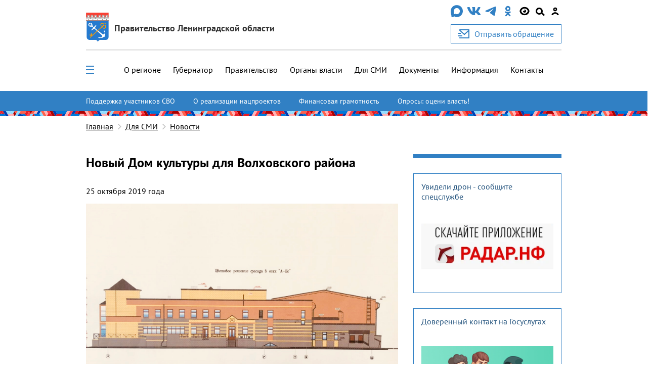

--- FILE ---
content_type: text/html; charset=utf-8
request_url: https://lenobl.ru/dlya-smi/news/22249/
body_size: 18185
content:

<!DOCTYPE html>
<html lang="ru" >
<head>
  <meta http-equiv="Content-Type" content="text/html; charset=utf-8">
  <meta http-equiv="X-UA-Compatible" content="IE=edge">

  
    <meta name="viewport" content="width=device-width, initial-scale=1, user-scalable=0"/>
  

  <meta name="keywords" content="
    [&#39;Н&#39;, &#39;о&#39;, &#39;в&#39;, &#39;ы&#39;, &#39;й&#39;, &#39; &#39;, &#39;Д&#39;, &#39;о&#39;, &#39;м&#39;, &#39; &#39;, &#39;к&#39;, &#39;у&#39;, &#39;л&#39;, &#39;ь&#39;, &#39;т&#39;, &#39;у&#39;, &#39;р&#39;, &#39;ы&#39;, &#39; &#39;, &#39;д&#39;, &#39;л&#39;, &#39;я&#39;, &#39; &#39;, &#39;В&#39;, &#39;о&#39;, &#39;л&#39;, &#39;х&#39;, &#39;о&#39;, &#39;в&#39;, &#39;с&#39;, &#39;к&#39;, &#39;о&#39;, &#39;г&#39;, &#39;о&#39;, &#39; &#39;, &#39;р&#39;, &#39;а&#39;, &#39;й&#39;, &#39;о&#39;, &#39;н&#39;, &#39;а&#39;] [&#39;Д&#39;, &#39;л&#39;, &#39;я&#39;, &#39; &#39;, &#39;С&#39;, &#39;М&#39;, &#39;И&#39;]
"/>
  <meta name="description" content="
    Информация о последних событиях и мероприятиях, связанных с Администрацией Ленинградской области
"/>
  <link rel="shortcut icon" href="/static/img/favicon.56dd0d477852.ico"/>

  
    
    <meta property="og:url" content="https://lenobl.ru/dlya-smi/news/22249/"/>
<meta property="og:type" content="article"/>
<meta property="og:title" content="Новый Дом культуры для Волховского района"/>
<meta name="twitter:card" content="summary_large_image"/>

    
        <meta name="twitter:description" content="В настоящее время на строительной площадке проводятся земляные работы. Уже готов котлован, продолжается устройство щебеночного основания. Следующим этапом строительства будет …"/>
        <meta property="og:description" content="В настоящее время на строительной площадке проводятся земляные работы. Уже готов котлован, продолжается устройство щебеночного основания. Следующим этапом строительства будет …"/>
    


    <meta name="twitter:image:src" content="https://lenobl.ru/media/news/images/2019/10/25/fa4e54d5-9b12-41c3-b8a2-7087ba39b922.jpg"/>
    <meta property="og:image" content="https://lenobl.ru/media/news/images/2019/10/25/fa4e54d5-9b12-41c3-b8a2-7087ba39b922.jpg"/>



  <meta name="yandex-verification" content="332d7413d82bddcc"/>
  <meta name="sputnik-verification" content="gJmap3pAuLigxvt4"/>
  <meta name="google-site-verification" content="oKPwTlBW4xBEvIToFoWQzo33XcM8PAHWPjcMEyAqtX8"/>

  
    <link href="/static/js/jquery-ui/jquery-ui.f0afdea84832.css" rel="stylesheet" media="all">
    <link href="/static/alo/css/bootstrap.min.52266d6c5059.css" rel="stylesheet" media="all">
    <link href="/static/alo/css/style.669c1de983a0.css" rel="stylesheet" media="all">
    <link href="/static/js/ui/audioplayer/audioplayer.6212eac05c2d.css" rel="stylesheet">
    <link href="/static/alo/css/simpleselect.min.7e65f2696f5d.css" rel="stylesheet" media="all">

  
  <title>
    
    Новый Дом культуры для Волховского района

  </title>
  <script type="text/javascript" src="/static/js/jquery-3.3.1.slim.min.a09e13ee94d5.js"></script>
  <script src="/static/js/libs/jquery-1.10.2.min.628072e7212d.js"></script>
  
</head>

<body>


    
    
    
    

    <div class="wrap">

        
            


<header class="alo-navbar" id="alo-navbar">
    

    
        <div class="alo-container alo-container_main">
            <div class="container-fluid h-100">
                <div class="row h-100" data-caption>
                    <div class="d-flex flex-column col-12 h-100 nav-container p-md-0 p-lg-auto">
                        <div class="d-flex justify-content-between align-items-center col-md-12 col-l-12 col-xl-12 p-0 p-sm-0 alo-navbar-title">
                            <div class="col-12 col-sm-12 col-md-7 d-none d-sm-none d-md-flex justify-content-start justify-content-sm-start mt-4 sm:mt-4 md:mt-3 h-100 p-0" data-logo>
                                <a href="/ru" class="alo-navbar-logo d-flex h-100 align-items-center">
                                    
                                        <img class="d-none d-sm-none d-md-block" src="/static/img/alo/gerb.5b476f22c1de.svg" alt="">
                                    
                                    <div class="pl-3 logo-name">
                                        <div class="org org-main">Правительство Ленинградской области</div>
                                    </div>
                                </a>
                            </div>
                            <div class="d-none d-sm-none d-md-flex flex-column">
                                <div class="mb-3 d-md-flex align-items-center justify-content-between social-container__item">
                                    
                                        
                                            
                                              <a href="https://max.ru/lenobladminka" target="_blank" rel="noopener">
                                                <img src="/media/agency/logos/2025/11/05/max-messenger-01.svg" alt="https://max.ru/lenobladminka" class="fix-logo">
                                              </a>
                                            
                                        
                                            
                                              <a href="https://vk.com/club168391573" target="_blank" rel="noopener">
                                                <img src="/static/img/alo/navbar/vk.23d3db70625a.svg" alt="https://vk.com/club168391573" class="fix-logo">
                                              </a>
                                            
                                        
                                            
                                              <a href="https://t.me/lenobladminka" target="_blank" rel="noopener">
                                                <img src="/static/img/alo/navbar/telegram.9c5a5ce011ac.svg" alt="https://t.me/lenobladminka" class="fix-logo">
                                              </a>
                                            
                                        
                                            
                                              <a href="https://ok.ru/group/61748984807600" target="_blank" rel="noopener">
                                                <img src="/static/img/alo/navbar/ok.c3ebf3ee8c7a.svg" alt="https://ok.ru/group/61748984807600" class="fix-logo">
                                              </a>
                                            
                                        
                                    
                                    <div class="d-md-block blind-mode" data-show-simple-version>
                                        <img
                                            class="fix-logo"
                                            src="/static/img/alo/navbar/eye_new2.0ca7fa1ca0b0.svg"
                                            alt=""
                                        >
                                    </div>

                                    <div class="search-toggle" id="search-toggle" data-show-search-field="search-field">
                                        <span class="circle"></span>
                                        <span class="stick"></span>
                                    </div>

                                    
                                      <a href="/user/login/">
                                        <img class="fix-logo" src="/static/img/alo/navbar/user.71301bac0bdd.svg" alt="user-icon" />
                                      </a>
                                    
                                </div>

                                
                                
                                    <a class="btn btn-primary button-secondary d-flex reception-link" href="/ru/reception/">
                                      <img class="mr-3" src="/static/img/alo/appeal.d06c57b23415.svg" alt="">
                                      <span>Отправить обращение</span>
                                    </a>
                                
                            </div>
                        </div>
                        <div class="col-12 d-none d-sm-none d-md-block p-b-0">
                            <hr class="w-100 header-line">
                        </div>
                        <div class="col-12 px-0 d-flex flex-column flex-sm-column flex-md-row flex-l-row flex-xl-row align-items-center justify-content-end justify-content-lg-between h-100 navbar-close left-nav">
                            <ul data-open-none class="col-md-10 col-lg-12 pr-0 d-none d-md-block alo-navbar-menu-main h-100"><li class="margin-sequence-left-main alo-navbar-link"><div class="d-none d-sm-inline-block navbar-close alo-navbar-icon-group navbar-open-close-container"><span
                                                class="alo-navbar-icon_desktop-menu"
                                                id="menu-toggle"
                                                data-show-menu-id="full_menu"
                                                data-open-none
                                            ><span class="header__toggle_element_first"></span><span class="header__toggle_element_second"></span><span class="header__toggle_element_third"></span></span></div></li><li class="margin-sequence-left-main alo-navbar-link"><a
                                               href="/ru/o-regione/">
                                                О регионе
                                            </a></li><li class="margin-sequence-left-main alo-navbar-link"><a
                                               href="/ru/gubernator/">
                                                Губернатор
                                            </a></li><li class="margin-sequence-left-main alo-navbar-link"><a
                                               href="/ru/pravitelstvo-leningradskoj-oblasti/">
                                                Правительство
                                            </a></li><li class="margin-sequence-left-main alo-navbar-link"><a
                                               href="/ru/government/">
                                                Органы власти
                                            </a></li><li class="margin-sequence-left-main alo-navbar-link"><a
                                               href="/ru/dlya-smi/">
                                                Для СМИ
                                            </a></li><li class="margin-sequence-left-main alo-navbar-link"><a
                                               href="/ru/dokumenty/">
                                                Документы
                                            </a></li><li class="margin-sequence-left-main alo-navbar-link"><a
                                               href="/ru/informaciya/">
                                                Информация
                                            </a></li><li class="margin-sequence-left-main alo-navbar-link"><a
                                               href="/ru/kontakty/">
                                                Контакты
                                            </a></li></ul>
                            <div data-close-none class="col-12 search-container d-none" id="search-field">
                                <div class="d-flex align-items-center">
                                    <img class="alo-navbar-icon ml-4"
                                         src="/static/img/alo/navbar/close.6593be38e040.svg"
                                         data-hide-search-field="search-field" alt="">
                                </div>
                            </div>
                            <div data-open-none class="nav-links col-md-2 mt-3 mb-3 p-0 p-sm-0">
                                <div class="alo-nav-buttons d-flex d-sm-flex d-md-none justify-content-between justify-content-sm-between justify-content-md-end justify-content-lg-end justify-content-xl-end">
                                    
                                    
                                        <a class="order-4 order-sm-4 d-flex flex-column align-items-center nav-appeal" href="/ru/reception/">
                                            <img class="d-block d-sm-block d-md-none mobile-logo" src="/static/img/alo/appeal.d06c57b23415.svg" alt="">
                                            <div>Отправить</div>
                                            <div>обращение</div>
                                        </a>
                                    

                                    
                                        <a class="order-3 order-sm-3 gerb" href="/ru">
                                            <img class="d-block d-sm-block d-md-none mobile-logo" src="/static/img/alo/gerb_mob.63295623ff4a.svg" alt="">
                                        </a>
                                    


                                    <div class="d-md-none d-l-none d-xl-none navbar-close alo-navbar-icon-group">
                                        <img class="alo-navbar-icon alo-navbar-icon_menu"
                                             src="/static/img/alo/navbar/burger-menu.6797ebb4c832.svg"
                                             data-show-mobile-menu-id="mobile_full_menu"
                                             data-mobile-menu-title="Меню"
                                             data-open-none
                                             alt="">
                                        <img class="alo-navbar-icon alo-navbar-icon_menu"
                                             src="/static/img/alo/navbar/close.6593be38e040.svg"
                                             data-hide-mobile-menu-id="mobile_full_menu"
                                             data-close-none
                                             alt="">
                                        <div class="ml-auto margin-sequence-icon-left alo-navbar-icon-group d-inline-block d-sm-inline-block d-md-none d-lg-none d-xl-none">
                                            <div class="search-toggle" id="search-toggle"
                                                data-show-search-field="search-field">
                                                <span class="circle"></span>
                                                <span class="stick"></span>
                                            </div>
                                        </div>
                                    </div>
                                </div>
                            </div>
                        </div>
                    </div>
                </div>

                <div class="row h-100 d-none" data-mobile-caption>
                    <div class="col-9 align-self-center mobile-caption">
                        <div class="margin-sequence-left d-none">
                            <i class="fa fa-angle-left alo-angle-base-left margin-sequence-left pl-3 pr-3"
                               aria-hidden="true"
                               data-move-back
                               data-mobile-menu-title="Меню"
                            ></i>
                        </div>
                        <div class="margin-sequence-left">
                            <span data-mobile-caption-title></span>
                        </div>
                    </div>
                    <div class="col-3 align-self-center text-right">
                        <img class="alo-navbar-icon"
                             src="/static/img/alo/navbar/close.6593be38e040.svg"
                             data-hide-mobile-menu-id="mobile_full_menu"
                             alt=""
                        >
                    </div>
                </div>
            </div>
        </div>
        
          <div class="d-flex flex-column">
              <div class="accent-links accent-links_main">
                  <div class="container-fluid position-relative">
                      <button type="button" class="slider-control prev slider-prev-custom">
                          <img src="/static/img/alo/navbar/carousel-prev-btn.75140108cd5e.svg" alt="">
                      </button>
                      <ul>
                          
                              <li class="accent-links_overflow">
                                  <a class="accent-link" href="https://lenobl.ru/support/">Поддержка участников СВО</a>
                              </li>
                          
                              <li class="accent-links_overflow">
                                  <a class="accent-link" href="http://lenobl.ru/ru/informaciya/promo/">О реализации нацпроектов</a>
                              </li>
                          
                              <li class="accent-links_overflow">
                                  <a class="accent-link" href="https://lenobl.ru/fingram/">Финансовая грамотность</a>
                              </li>
                          
                              <li class="accent-links_overflow">
                                  <a class="accent-link" href="https://lenobl.ru/ru/kontakty/interaktivnye-oprosy/">Опросы: оцени власть!</a>
                              </li>
                          
                      </ul>
                      <button type="button" class="slider-control next slider-next-custom">
                          <img src="/static/img/alo/navbar/carousel-next-btn.4195cfccb927.svg" alt="">
                      </button>
                  </div>
              </div>
              <div class="brandbook"></div>
          </div>
        
        <div class="menu-overlay"></div>
        <div class="search-modal">
            <form action="/ru/search/" method="get" class="w-100">
                <label class="w-100">
                    <div class="search-field alo-navbar-search">
                        <div class="input-group container-fluid" id="search-form-modal">
                            <input class="form-control" type="text"
                                   placeholder="Поиск..." name="text"
                                   maxlength="200">
                            <input type="hidden" name="web" value="0"/>
                            <input type="hidden" name="searchid"
                                   value="2330645"/>
                            <button type="submit" class="input-group-addon">
                                <svg width="25px" height="25px" viewBox="0 0 25 25">
                                    <g stroke="none" stroke-width="1" fill="none" fill-rule="evenodd"
                                       transform="translate(-1165.000000, -26.000000)">
                                        <g transform="translate(1165.000000, 26.000000)" fill="#000000">
                                            <path d="M24.5263438,22.3088924 L17.0278438,14.7815913 C18.0823203,13.2605304 18.74625,11.3884555 18.74625,9.36037441 C18.74625,4.21216849 14.5283438,0 9.37312501,0 C4.21790626,0 0,4.21216849 0,9.36037441 C0,14.5085803 4.21790626,18.7207488 9.37312501,18.7207488 C11.4039688,18.7207488 13.2785938,18.0577223 14.8017266,17.0046802 L22.3392813,24.5319813 C22.9641563,25.1560062 23.9405235,25.1560062 24.5653985,24.5319813 C25.1512188,23.9079563 25.1512188,22.8939158 24.5263438,22.3088924 Z M3.124375,9.36037441 C3.124375,5.92823713 5.93631251,3.1201248 9.37312501,3.1201248 C12.8099375,3.1201248 15.621875,5.92823713 15.621875,9.36037441 C15.621875,12.7925117 12.8099375,15.600624 9.37312501,15.600624 C5.93631251,15.600624 3.124375,12.7925117 3.124375,9.36037441 Z"
                                                  id="Shape"></path>
                                        </g>
                                    </g>
                                </svg>
                            </button>
                        </div>
                    </div>
                </label>
            </form>
        </div>
        <div id="sub_menu">
            <div class="alo-navbar-sub-menu hidden" id="full_menu">
                <div class="container-fluid menu-content">
                    <div class="row">
                        
                            <div class="col-12 col-sm-6 col-md-4 col-lg-3">
                                
                                    <h2 class="alo-navbar-sub-menu-title alo-navbar-sub-menu-title_bordered">
                                        <a href="/ru/o-regione/"
                                           class="black-link">О регионе</a>
                                    </h2>

                                    <ul class="alo-navbar-sub-menu-item-list">
                                        
                                            <li class="alo-navbar-sub-menu-item">
                                                <a href="/ru/o-regione/istoriya/"
                                                   class="black-link">История формирования</a>
                                            </li>
                                        
                                            <li class="alo-navbar-sub-menu-item">
                                                <a href="/ru/o-regione/gerb-flag-i-gimn/"
                                                   class="black-link">Официальные символы</a>
                                            </li>
                                        
                                            <li class="alo-navbar-sub-menu-item">
                                                <a href="/ru/o-regione/msu/"
                                                   class="black-link">Административно-территориальное устройство</a>
                                            </li>
                                        
                                            <li class="alo-navbar-sub-menu-item">
                                                <a href="/ru/o-regione/dates/"
                                                   class="black-link">Праздничные дни и памятные даты</a>
                                            </li>
                                        
                                    </ul>
                                
                            </div>
                        
                            <div class="col-12 col-sm-6 col-md-4 col-lg-3">
                                
                                    <h2 class="alo-navbar-sub-menu-title alo-navbar-sub-menu-title_bordered">
                                        <a href="/ru/gubernator/"
                                           class="black-link">Губернатор</a>
                                    </h2>

                                    <ul class="alo-navbar-sub-menu-item-list">
                                        
                                            <li class="alo-navbar-sub-menu-item">
                                                <a href="/ru/gubernator/biografiya/"
                                                   class="black-link">Биография</a>
                                            </li>
                                        
                                            <li class="alo-navbar-sub-menu-item">
                                                <a href="/ru/gubernator/status-i-polnomochiya/"
                                                   class="black-link">Полномочия</a>
                                            </li>
                                        
                                            <li class="alo-navbar-sub-menu-item">
                                                <a href="/ru/gubernator/vystupleniya/"
                                                   class="black-link">Выступления</a>
                                            </li>
                                        
                                            <li class="alo-navbar-sub-menu-item">
                                                <a href="/ru/gubernator/sovety-i-komissii/"
                                                   class="black-link">Советы и комиссии</a>
                                            </li>
                                        
                                            <li class="alo-navbar-sub-menu-item">
                                                <a href="/ru/gubernator/dolzhnostnoj-znak/"
                                                   class="black-link">Должностной знак</a>
                                            </li>
                                        
                                            <li class="alo-navbar-sub-menu-item">
                                                <a href="/ru/gubernator/portrety-gubernatora/"
                                                   class="black-link">Портретные фото</a>
                                            </li>
                                        
                                    </ul>
                                
                            </div>
                        
                            <div class="col-12 col-sm-6 col-md-4 col-lg-3">
                                
                                    <h2 class="alo-navbar-sub-menu-title alo-navbar-sub-menu-title_bordered">
                                        <a href="/ru/pravitelstvo-leningradskoj-oblasti/"
                                           class="black-link">Правительство</a>
                                    </h2>

                                    <ul class="alo-navbar-sub-menu-item-list">
                                        
                                            <li class="alo-navbar-sub-menu-item">
                                                <a href="/ru/pravitelstvo-leningradskoj-oblasti/pravovye-osnovy-deyatelnosti-pravitelstva/"
                                                   class="black-link">Полномочия</a>
                                            </li>
                                        
                                            <li class="alo-navbar-sub-menu-item">
                                                <a href="/ru/pravitelstvo-leningradskoj-oblasti/podvedomstvennye-organizacii/"
                                                   class="black-link">Подведомственные организации</a>
                                            </li>
                                        
                                            <li class="alo-navbar-sub-menu-item">
                                                <a href="https://reestr-is.lenobl.ru/registry/public/systems/list"
                                                   class="black-link">Информационные системы</a>
                                            </li>
                                        
                                            <li class="alo-navbar-sub-menu-item">
                                                <a href="/ru/pravitelstvo-leningradskoj-oblasti/ezhegodnye-otchety/"
                                                   class="black-link">Ежегодные отчеты</a>
                                            </li>
                                        
                                            <li class="alo-navbar-sub-menu-item">
                                                <a href="/ru/pravitelstvo-leningradskoj-oblasti/plany/"
                                                   class="black-link">Планы</a>
                                            </li>
                                        
                                            <li class="alo-navbar-sub-menu-item">
                                                <a href="/ru/pravitelstvo-leningradskoj-oblasti/mezhdunarodnoe-sotrudnichestvo/"
                                                   class="black-link">Международное сотрудничество</a>
                                            </li>
                                        
                                            <li class="alo-navbar-sub-menu-item">
                                                <a href="/ru/pravitelstvo-leningradskoj-oblasti/sredstva-massovoj-informacii/"
                                                   class="black-link">Учрежденные СМИ</a>
                                            </li>
                                        
                                    </ul>
                                
                            </div>
                        
                            <div class="col-12 col-sm-6 col-md-4 col-lg-3">
                                
                                    <h2 class="alo-navbar-sub-menu-title alo-navbar-sub-menu-title_bordered">
                                        <a href="/ru/government/"
                                           class="black-link">Органы власти</a>
                                    </h2>

                                    <ul class="alo-navbar-sub-menu-item-list">
                                        
                                            <li class="alo-navbar-sub-menu-item">
                                                <a href="/ru/government/upolnomochennye/"
                                                   class="black-link">Уполномоченные</a>
                                            </li>
                                        
                                            <li class="alo-navbar-sub-menu-item">
                                                <a href="/ru/government/reestr-akkauntov/"
                                                   class="black-link">Официальные страницы в соц. сетях</a>
                                            </li>
                                        
                                    </ul>
                                
                            </div>
                        
                            <div class="col-12 col-sm-6 col-md-4 col-lg-3">
                                
                                    <h2 class="alo-navbar-sub-menu-title alo-navbar-sub-menu-title_bordered">
                                        <a href="/ru/dlya-smi/"
                                           class="black-link">Для СМИ</a>
                                    </h2>

                                    <ul class="alo-navbar-sub-menu-item-list">
                                        
                                            <li class="alo-navbar-sub-menu-item">
                                                <a href="/ru/dlya-smi/news/"
                                                   class="black-link">Новости</a>
                                            </li>
                                        
                                            <li class="alo-navbar-sub-menu-item">
                                                <a href="/ru/dlya-smi/announces/"
                                                   class="black-link">Анонсы</a>
                                            </li>
                                        
                                            <li class="alo-navbar-sub-menu-item">
                                                <a href="/ru/dlya-smi/photo/"
                                                   class="black-link">Фотоархив</a>
                                            </li>
                                        
                                            <li class="alo-navbar-sub-menu-item">
                                                <a href="/ru/dlya-smi/digests/"
                                                   class="black-link">Дайджесты</a>
                                            </li>
                                        
                                            <li class="alo-navbar-sub-menu-item">
                                                <a href="/ru/dlya-smi/comments/"
                                                   class="black-link">Комментарии</a>
                                            </li>
                                        
                                            <li class="alo-navbar-sub-menu-item">
                                                <a href="/ru/dlya-smi/accreditation/"
                                                   class="black-link">Аккредитация</a>
                                            </li>
                                        
                                            <li class="alo-navbar-sub-menu-item">
                                                <a href="/ru/dlya-smi/application_forms/"
                                                   class="black-link">Форма аккредитации на мероприятие</a>
                                            </li>
                                        
                                            <li class="alo-navbar-sub-menu-item">
                                                <a href="/ru/dlya-smi/news-digest/"
                                                   class="black-link">Дайджест новостей</a>
                                            </li>
                                        
                                            <li class="alo-navbar-sub-menu-item">
                                                <a href="/ru/dlya-smi/info/"
                                                   class="black-link">Актуальная информация</a>
                                            </li>
                                        
                                    </ul>
                                
                            </div>
                        
                            <div class="col-12 col-sm-6 col-md-4 col-lg-3">
                                
                                    <h2 class="alo-navbar-sub-menu-title alo-navbar-sub-menu-title_bordered">
                                        <a href="/ru/dokumenty/"
                                           class="black-link">Документы</a>
                                    </h2>

                                    <ul class="alo-navbar-sub-menu-item-list">
                                        
                                            <li class="alo-navbar-sub-menu-item">
                                                <a href="/ru/dokumenty/ustav-leningradskoj-oblasti/"
                                                   class="black-link">Устав региона</a>
                                            </li>
                                        
                                            <li class="alo-navbar-sub-menu-item">
                                                <a href="/ru/dokumenty/pa/"
                                                   class="black-link">Правовые акты Ленинградской области</a>
                                            </li>
                                        
                                            <li class="alo-navbar-sub-menu-item">
                                                <a href="/ru/dokumenty/obzor-pravoprimenitelnoj-praktiki-pravovyh-aktov/"
                                                   class="black-link">Обзоры правоприменительной практики правовых актов</a>
                                            </li>
                                        
                                            <li class="alo-navbar-sub-menu-item">
                                                <a href="/ru/dokumenty/zakonodatelnye-iniciativy/"
                                                   class="black-link">Законодательные инициативы</a>
                                            </li>
                                        
                                            <li class="alo-navbar-sub-menu-item">
                                                <a href="/ru/dokumenty/osparivanie-reshenij-prinyatyh-gosudarstvennoj-vlastyu/"
                                                   class="black-link">Порядок оспаривания решений</a>
                                            </li>
                                        
                                            <li class="alo-navbar-sub-menu-item">
                                                <a href="/ru/dokumenty/formy-dokumentov/"
                                                   class="black-link">Формы обращений, заявлений и иных документов</a>
                                            </li>
                                        
                                            <li class="alo-navbar-sub-menu-item">
                                                <a href="/ru/dokumenty/perechen-obektov-v-otnoshenii-kotoryh-planiruetsya-zaklyuchenie-munici/"
                                                   class="black-link">Концессионные соглашения</a>
                                            </li>
                                        
                                            <li class="alo-navbar-sub-menu-item">
                                                <a href="/ru/dokumenty/prokuratura-leningradskoj-oblasti-razyasnyaet/"
                                                   class="black-link">Прокуратура разъясняет</a>
                                            </li>
                                        
                                            <li class="alo-navbar-sub-menu-item">
                                                <a href="/ru/dokumenty/info/"
                                                   class="black-link">Извещения</a>
                                            </li>
                                        
                                    </ul>
                                
                            </div>
                        
                            <div class="col-12 col-sm-6 col-md-4 col-lg-3">
                                
                                    <h2 class="alo-navbar-sub-menu-title alo-navbar-sub-menu-title_bordered">
                                        <a href="/ru/informaciya/"
                                           class="black-link">Информация</a>
                                    </h2>

                                    <ul class="alo-navbar-sub-menu-item-list">
                                        
                                            <li class="alo-navbar-sub-menu-item">
                                                <a href="/ru/informaciya/monitoring-effektivnosti-deyatelnosti-organov-msu/"
                                                   class="black-link">Мониторинг эффективности органов МСУ</a>
                                            </li>
                                        
                                            <li class="alo-navbar-sub-menu-item">
                                                <a href="/ru/informaciya/rating47/"
                                                   class="black-link">Рейтинг 47</a>
                                            </li>
                                        
                                            <li class="alo-navbar-sub-menu-item">
                                                <a href="/ru/informaciya/ispolnenie-byudzheta/"
                                                   class="black-link">Исполнение бюджета</a>
                                            </li>
                                        
                                            <li class="alo-navbar-sub-menu-item">
                                                <a href="https://monitoring.lenreg.ru/pokazateli-razvitiya-regiona/"
                                                   class="black-link">Статистика</a>
                                            </li>
                                        
                                            <li class="alo-navbar-sub-menu-item">
                                                <a href="/ru/informaciya/zashita-ot-chrezvychajnyh-situacij/"
                                                   class="black-link">Защита от ЧС</a>
                                            </li>
                                        
                                            <li class="alo-navbar-sub-menu-item">
                                                <a href="/ru/informaciya/perechen-potrebitelej-v-otnoshenii-kotoryh-garantiruyushimi-postavshik/"
                                                   class="black-link">Перечень потребителей-должников</a>
                                            </li>
                                        
                                            <li class="alo-navbar-sub-menu-item">
                                                <a href="/ru/informaciya/edinyj-perechen-gosudarstvennogo-i-municipalnogo-imushestva-leningrads/"
                                                   class="black-link">Единый перечень имущества для предоставления в аренду</a>
                                            </li>
                                        
                                            <li class="alo-navbar-sub-menu-item">
                                                <a href="/ru/informaciya/min_zp/"
                                                   class="black-link">Работодателям Ленинградской области</a>
                                            </li>
                                        
                                            <li class="alo-navbar-sub-menu-item">
                                                <a href="/ru/informaciya/oruzhie/"
                                                   class="black-link">Оружие: хранение, приобретение, лицензия</a>
                                            </li>
                                        
                                            <li class="alo-navbar-sub-menu-item">
                                                <a href="/ru/informaciya/monitoring-tek/"
                                                   class="black-link">Мониторинг разработки и утверждения схем теплоснабжения муниципальных образований Ленинградской области</a>
                                            </li>
                                        
                                            <li class="alo-navbar-sub-menu-item">
                                                <a href="/ru/informaciya/kreativ/"
                                                   class="black-link">Поддержка в сфере креативных (творческих) индустрий</a>
                                            </li>
                                        
                                    </ul>
                                
                            </div>
                        
                            <div class="col-12 col-sm-6 col-md-4 col-lg-3">
                                
                                    <h2 class="alo-navbar-sub-menu-title alo-navbar-sub-menu-title_bordered">
                                        <a href="/ru/kontakty/"
                                           class="black-link">Контакты</a>
                                    </h2>

                                    <ul class="alo-navbar-sub-menu-item-list">
                                        
                                            <li class="alo-navbar-sub-menu-item">
                                                <a href="/ru/kontakty/telefony-dezhurnyh-sluzhb-dlya-ekstrennyh-sluchaev/"
                                                   class="black-link">Экстренные телефоны</a>
                                            </li>
                                        
                                            <li class="alo-navbar-sub-menu-item">
                                                <a href="/ru/kontakty/interaktivnye-oprosy/"
                                                   class="black-link">Опросы</a>
                                            </li>
                                        
                                            <li class="alo-navbar-sub-menu-item">
                                                <a href="/ru/kontakty/telefony-organov-gos-vlasti-i-msu-lenoblasti/"
                                                   class="black-link">Телефонный справочник</a>
                                            </li>
                                        
                                            <li class="alo-navbar-sub-menu-item">
                                                <a href="/ru/kontakty/vnimanie-rozysk/"
                                                   class="black-link">Поиск пропавших лиц</a>
                                            </li>
                                        
                                            <li class="alo-navbar-sub-menu-item">
                                                <a href="/ru/kontakty/o-portale/"
                                                   class="black-link">О портале</a>
                                            </li>
                                        
                                            <li class="alo-navbar-sub-menu-item">
                                                <a href="/ru/kontakty/priemnaya-grazhdan-pravitelstva-leningradskoj-oblasti/"
                                                   class="black-link">О приеме граждан</a>
                                            </li>
                                        
                                    </ul>
                                
                            </div>
                        
                    </div>
                </div>
            </div>

            <noindex>
                <ul class="hidden mobile-menu" id="mobile_full_menu" data-mobile-menu>
                    
                        <li>
                            <div class="mobile-menu-item d-flex align-items-center justify-content-between">
                                
                                    <a href="/ru/o-regione/"
                                       class="mobile-link">О регионе</a>
                                    <i class="fa fa-angle-right alo-angle-right"
                                       aria-hidden="true"
                                       data-move-next
                                       data-mobile-menu-title="О регионе"
                                    ></i>
                                
                            </div>
                            
                                

    <ul class="mobile-sub-menu">
        
            <li>
                <div class="mobile-menu-item sub-menu d-flex align-items-center justify-content-between">
                    <a class="mobile-link" href="/ru/o-regione/istoriya/">
                        История формирования
                    </a>
                    
                </div>
                

    <ul class="mobile-sub-menu">
        
    </ul>


            </li>
        
            <li>
                <div class="mobile-menu-item sub-menu d-flex align-items-center justify-content-between">
                    <a class="mobile-link" href="/ru/o-regione/gerb-flag-i-gimn/">
                        Официальные символы
                    </a>
                    
                </div>
                

    <ul class="mobile-sub-menu">
        
    </ul>


            </li>
        
            <li>
                <div class="mobile-menu-item sub-menu d-flex align-items-center justify-content-between">
                    <a class="mobile-link" href="/ru/o-regione/msu/">
                        Административно-территориальное устройство
                    </a>
                    
                        <i class="fa fa-angle-right alo-angle-right"
                           aria-hidden="true"
                           data-move-next
                           data-mobile-menu-title="Административно-территориальное устройство"
                        ></i>
                    
                </div>
                

    <ul class="mobile-sub-menu">
        
            <li>
                <div class="mobile-menu-item sub-menu d-flex align-items-center justify-content-between">
                    <a class="mobile-link" href="/ru/o-regione/msu/boksitogorskij/">
                        Бокситогорский муниципальный район
                    </a>
                    
                </div>
                

    <ul class="mobile-sub-menu">
        
    </ul>


            </li>
        
            <li>
                <div class="mobile-menu-item sub-menu d-flex align-items-center justify-content-between">
                    <a class="mobile-link" href="/ru/o-regione/msu/volosovskij/">
                        Волосовский муниципальный район
                    </a>
                    
                </div>
                

    <ul class="mobile-sub-menu">
        
    </ul>


            </li>
        
            <li>
                <div class="mobile-menu-item sub-menu d-flex align-items-center justify-content-between">
                    <a class="mobile-link" href="/ru/o-regione/msu/volhovskij/">
                        Волховский муниципальный район
                    </a>
                    
                </div>
                

    <ul class="mobile-sub-menu">
        
    </ul>


            </li>
        
            <li>
                <div class="mobile-menu-item sub-menu d-flex align-items-center justify-content-between">
                    <a class="mobile-link" href="/ru/o-regione/msu/vsevolozhskij/">
                        Всеволожский муниципальный район
                    </a>
                    
                </div>
                

    <ul class="mobile-sub-menu">
        
    </ul>


            </li>
        
            <li>
                <div class="mobile-menu-item sub-menu d-flex align-items-center justify-content-between">
                    <a class="mobile-link" href="/ru/o-regione/msu/vyborgskij/">
                        Выборгский муниципальный район
                    </a>
                    
                </div>
                

    <ul class="mobile-sub-menu">
        
    </ul>


            </li>
        
            <li>
                <div class="mobile-menu-item sub-menu d-flex align-items-center justify-content-between">
                    <a class="mobile-link" href="/ru/o-regione/msu/gatchinskij/">
                        Гатчинский муниципальный округ
                    </a>
                    
                </div>
                

    <ul class="mobile-sub-menu">
        
    </ul>


            </li>
        
            <li>
                <div class="mobile-menu-item sub-menu d-flex align-items-center justify-content-between">
                    <a class="mobile-link" href="/ru/o-regione/msu/kingiseppskij/">
                        Кингисеппский муниципальный район
                    </a>
                    
                </div>
                

    <ul class="mobile-sub-menu">
        
    </ul>


            </li>
        
            <li>
                <div class="mobile-menu-item sub-menu d-flex align-items-center justify-content-between">
                    <a class="mobile-link" href="/ru/o-regione/msu/kirishskij/">
                        Киришский муниципальный район
                    </a>
                    
                </div>
                

    <ul class="mobile-sub-menu">
        
    </ul>


            </li>
        
            <li>
                <div class="mobile-menu-item sub-menu d-flex align-items-center justify-content-between">
                    <a class="mobile-link" href="/ru/o-regione/msu/lodejnopolskij/">
                        Лодейнопольский муниципальный район
                    </a>
                    
                </div>
                

    <ul class="mobile-sub-menu">
        
    </ul>


            </li>
        
            <li>
                <div class="mobile-menu-item sub-menu d-flex align-items-center justify-content-between">
                    <a class="mobile-link" href="/ru/o-regione/msu/kirovskij/">
                        Кировский муниципальный район
                    </a>
                    
                </div>
                

    <ul class="mobile-sub-menu">
        
    </ul>


            </li>
        
            <li>
                <div class="mobile-menu-item sub-menu d-flex align-items-center justify-content-between">
                    <a class="mobile-link" href="/ru/o-regione/msu/lomonosovskij/">
                        Ломоносовский муниципальный район
                    </a>
                    
                </div>
                

    <ul class="mobile-sub-menu">
        
    </ul>


            </li>
        
            <li>
                <div class="mobile-menu-item sub-menu d-flex align-items-center justify-content-between">
                    <a class="mobile-link" href="/ru/o-regione/msu/luzhskij/">
                        Лужский муниципальный район
                    </a>
                    
                </div>
                

    <ul class="mobile-sub-menu">
        
    </ul>


            </li>
        
            <li>
                <div class="mobile-menu-item sub-menu d-flex align-items-center justify-content-between">
                    <a class="mobile-link" href="/ru/o-regione/msu/podporozhskij/">
                        Подпорожский муниципальный район
                    </a>
                    
                </div>
                

    <ul class="mobile-sub-menu">
        
    </ul>


            </li>
        
            <li>
                <div class="mobile-menu-item sub-menu d-flex align-items-center justify-content-between">
                    <a class="mobile-link" href="/ru/o-regione/msu/priozerskij/">
                        Приозерский муниципальный район
                    </a>
                    
                </div>
                

    <ul class="mobile-sub-menu">
        
    </ul>


            </li>
        
            <li>
                <div class="mobile-menu-item sub-menu d-flex align-items-center justify-content-between">
                    <a class="mobile-link" href="/ru/o-regione/msu/slancevskij/">
                        Сланцевский муниципальный район
                    </a>
                    
                </div>
                

    <ul class="mobile-sub-menu">
        
    </ul>


            </li>
        
            <li>
                <div class="mobile-menu-item sub-menu d-flex align-items-center justify-content-between">
                    <a class="mobile-link" href="/ru/o-regione/msu/sosnovoborskij/">
                        Сосновоборский городской округ
                    </a>
                    
                </div>
                

    <ul class="mobile-sub-menu">
        
    </ul>


            </li>
        
            <li>
                <div class="mobile-menu-item sub-menu d-flex align-items-center justify-content-between">
                    <a class="mobile-link" href="/ru/o-regione/msu/tihvinskij/">
                        Тихвинский муниципальный район
                    </a>
                    
                </div>
                

    <ul class="mobile-sub-menu">
        
    </ul>


            </li>
        
            <li>
                <div class="mobile-menu-item sub-menu d-flex align-items-center justify-content-between">
                    <a class="mobile-link" href="/ru/o-regione/msu/tosnenskij/">
                        Тосненский муниципальный район
                    </a>
                    
                </div>
                

    <ul class="mobile-sub-menu">
        
    </ul>


            </li>
        
    </ul>


            </li>
        
            <li>
                <div class="mobile-menu-item sub-menu d-flex align-items-center justify-content-between">
                    <a class="mobile-link" href="/ru/o-regione/dates/">
                        Праздничные дни и памятные даты
                    </a>
                    
                </div>
                

    <ul class="mobile-sub-menu">
        
    </ul>


            </li>
        
    </ul>


                            
                        </li>
                    
                        <li>
                            <div class="mobile-menu-item d-flex align-items-center justify-content-between">
                                
                                    <a href="/ru/gubernator/"
                                       class="mobile-link">Губернатор</a>
                                    <i class="fa fa-angle-right alo-angle-right"
                                       aria-hidden="true"
                                       data-move-next
                                       data-mobile-menu-title="Губернатор"
                                    ></i>
                                
                            </div>
                            
                                

    <ul class="mobile-sub-menu">
        
            <li>
                <div class="mobile-menu-item sub-menu d-flex align-items-center justify-content-between">
                    <a class="mobile-link" href="/ru/gubernator/biografiya/">
                        Биография
                    </a>
                    
                </div>
                

    <ul class="mobile-sub-menu">
        
    </ul>


            </li>
        
            <li>
                <div class="mobile-menu-item sub-menu d-flex align-items-center justify-content-between">
                    <a class="mobile-link" href="/ru/gubernator/status-i-polnomochiya/">
                        Полномочия
                    </a>
                    
                </div>
                

    <ul class="mobile-sub-menu">
        
    </ul>


            </li>
        
            <li>
                <div class="mobile-menu-item sub-menu d-flex align-items-center justify-content-between">
                    <a class="mobile-link" href="/ru/gubernator/vystupleniya/">
                        Выступления
                    </a>
                    
                </div>
                

    <ul class="mobile-sub-menu">
        
    </ul>


            </li>
        
            <li>
                <div class="mobile-menu-item sub-menu d-flex align-items-center justify-content-between">
                    <a class="mobile-link" href="/ru/gubernator/sovety-i-komissii/">
                        Советы и комиссии
                    </a>
                    
                </div>
                

    <ul class="mobile-sub-menu">
        
    </ul>


            </li>
        
            <li>
                <div class="mobile-menu-item sub-menu d-flex align-items-center justify-content-between">
                    <a class="mobile-link" href="/ru/gubernator/dolzhnostnoj-znak/">
                        Должностной знак
                    </a>
                    
                </div>
                

    <ul class="mobile-sub-menu">
        
    </ul>


            </li>
        
            <li>
                <div class="mobile-menu-item sub-menu d-flex align-items-center justify-content-between">
                    <a class="mobile-link" href="/ru/gubernator/portrety-gubernatora/">
                        Портретные фото
                    </a>
                    
                </div>
                

    <ul class="mobile-sub-menu">
        
    </ul>


            </li>
        
    </ul>


                            
                        </li>
                    
                        <li>
                            <div class="mobile-menu-item d-flex align-items-center justify-content-between">
                                
                                    <a href="/ru/pravitelstvo-leningradskoj-oblasti/"
                                       class="mobile-link">Правительство</a>
                                    <i class="fa fa-angle-right alo-angle-right"
                                       aria-hidden="true"
                                       data-move-next
                                       data-mobile-menu-title="Правительство"
                                    ></i>
                                
                            </div>
                            
                                

    <ul class="mobile-sub-menu">
        
            <li>
                <div class="mobile-menu-item sub-menu d-flex align-items-center justify-content-between">
                    <a class="mobile-link" href="/ru/pravitelstvo-leningradskoj-oblasti/pravovye-osnovy-deyatelnosti-pravitelstva/">
                        Полномочия
                    </a>
                    
                </div>
                

    <ul class="mobile-sub-menu">
        
    </ul>


            </li>
        
            <li>
                <div class="mobile-menu-item sub-menu d-flex align-items-center justify-content-between">
                    <a class="mobile-link" href="/ru/pravitelstvo-leningradskoj-oblasti/podvedomstvennye-organizacii/">
                        Подведомственные организации
                    </a>
                    
                </div>
                

    <ul class="mobile-sub-menu">
        
    </ul>


            </li>
        
            <li>
                <div class="mobile-menu-item sub-menu d-flex align-items-center justify-content-between">
                    <a class="mobile-link" href="https://reestr-is.lenobl.ru/registry/public/systems/list">
                        Информационные системы
                    </a>
                    
                </div>
                

    <ul class="mobile-sub-menu">
        
    </ul>


            </li>
        
            <li>
                <div class="mobile-menu-item sub-menu d-flex align-items-center justify-content-between">
                    <a class="mobile-link" href="/ru/pravitelstvo-leningradskoj-oblasti/ezhegodnye-otchety/">
                        Ежегодные отчеты
                    </a>
                    
                </div>
                

    <ul class="mobile-sub-menu">
        
    </ul>


            </li>
        
            <li>
                <div class="mobile-menu-item sub-menu d-flex align-items-center justify-content-between">
                    <a class="mobile-link" href="/ru/pravitelstvo-leningradskoj-oblasti/plany/">
                        Планы
                    </a>
                    
                </div>
                

    <ul class="mobile-sub-menu">
        
    </ul>


            </li>
        
            <li>
                <div class="mobile-menu-item sub-menu d-flex align-items-center justify-content-between">
                    <a class="mobile-link" href="/ru/pravitelstvo-leningradskoj-oblasti/mezhdunarodnoe-sotrudnichestvo/">
                        Международное сотрудничество
                    </a>
                    
                </div>
                

    <ul class="mobile-sub-menu">
        
    </ul>


            </li>
        
            <li>
                <div class="mobile-menu-item sub-menu d-flex align-items-center justify-content-between">
                    <a class="mobile-link" href="/ru/pravitelstvo-leningradskoj-oblasti/sredstva-massovoj-informacii/">
                        Учрежденные СМИ
                    </a>
                    
                </div>
                

    <ul class="mobile-sub-menu">
        
    </ul>


            </li>
        
    </ul>


                            
                        </li>
                    
                        <li>
                            <div class="mobile-menu-item d-flex align-items-center justify-content-between">
                                
                                    <a href="/ru/government/"
                                       class="mobile-link">Органы власти</a>
                                    <i class="fa fa-angle-right alo-angle-right"
                                       aria-hidden="true"
                                       data-move-next
                                       data-mobile-menu-title="Органы власти"
                                    ></i>
                                
                            </div>
                            
                                

    <ul class="mobile-sub-menu">
        
            <li>
                <div class="mobile-menu-item sub-menu d-flex align-items-center justify-content-between">
                    <a class="mobile-link" href="/ru/government/upolnomochennye/">
                        Уполномоченные
                    </a>
                    
                </div>
                

    <ul class="mobile-sub-menu">
        
    </ul>


            </li>
        
            <li>
                <div class="mobile-menu-item sub-menu d-flex align-items-center justify-content-between">
                    <a class="mobile-link" href="/ru/government/reestr-akkauntov/">
                        Официальные страницы в соц. сетях
                    </a>
                    
                </div>
                

    <ul class="mobile-sub-menu">
        
    </ul>


            </li>
        
    </ul>


                            
                        </li>
                    
                        <li>
                            <div class="mobile-menu-item d-flex align-items-center justify-content-between">
                                
                                    <a href="/ru/dlya-smi/"
                                       class="mobile-link">Для СМИ</a>
                                    <i class="fa fa-angle-right alo-angle-right"
                                       aria-hidden="true"
                                       data-move-next
                                       data-mobile-menu-title="Для СМИ"
                                    ></i>
                                
                            </div>
                            
                                

    <ul class="mobile-sub-menu">
        
            <li>
                <div class="mobile-menu-item sub-menu d-flex align-items-center justify-content-between">
                    <a class="mobile-link" href="/ru/dlya-smi/news/">
                        Новости
                    </a>
                    
                </div>
                

    <ul class="mobile-sub-menu">
        
    </ul>


            </li>
        
            <li>
                <div class="mobile-menu-item sub-menu d-flex align-items-center justify-content-between">
                    <a class="mobile-link" href="/ru/dlya-smi/announces/">
                        Анонсы
                    </a>
                    
                </div>
                

    <ul class="mobile-sub-menu">
        
    </ul>


            </li>
        
            <li>
                <div class="mobile-menu-item sub-menu d-flex align-items-center justify-content-between">
                    <a class="mobile-link" href="/ru/dlya-smi/photo/">
                        Фотоархив
                    </a>
                    
                </div>
                

    <ul class="mobile-sub-menu">
        
    </ul>


            </li>
        
            <li>
                <div class="mobile-menu-item sub-menu d-flex align-items-center justify-content-between">
                    <a class="mobile-link" href="/ru/dlya-smi/digests/">
                        Дайджесты
                    </a>
                    
                </div>
                

    <ul class="mobile-sub-menu">
        
    </ul>


            </li>
        
            <li>
                <div class="mobile-menu-item sub-menu d-flex align-items-center justify-content-between">
                    <a class="mobile-link" href="/ru/dlya-smi/comments/">
                        Комментарии
                    </a>
                    
                </div>
                

    <ul class="mobile-sub-menu">
        
    </ul>


            </li>
        
            <li>
                <div class="mobile-menu-item sub-menu d-flex align-items-center justify-content-between">
                    <a class="mobile-link" href="/ru/dlya-smi/accreditation/">
                        Аккредитация
                    </a>
                    
                        <i class="fa fa-angle-right alo-angle-right"
                           aria-hidden="true"
                           data-move-next
                           data-mobile-menu-title="Аккредитация"
                        ></i>
                    
                </div>
                

    <ul class="mobile-sub-menu">
        
            <li>
                <div class="mobile-menu-item sub-menu d-flex align-items-center justify-content-between">
                    <a class="mobile-link" href="/ru/dlya-smi/accreditation/accredit/">
                        Форма аккредитации
                    </a>
                    
                </div>
                

    <ul class="mobile-sub-menu">
        
    </ul>


            </li>
        
    </ul>


            </li>
        
            <li>
                <div class="mobile-menu-item sub-menu d-flex align-items-center justify-content-between">
                    <a class="mobile-link" href="/ru/dlya-smi/application_forms/">
                        Форма аккредитации на мероприятие
                    </a>
                    
                </div>
                

    <ul class="mobile-sub-menu">
        
    </ul>


            </li>
        
            <li>
                <div class="mobile-menu-item sub-menu d-flex align-items-center justify-content-between">
                    <a class="mobile-link" href="/ru/dlya-smi/news-digest/">
                        Дайджест новостей
                    </a>
                    
                </div>
                

    <ul class="mobile-sub-menu">
        
    </ul>


            </li>
        
            <li>
                <div class="mobile-menu-item sub-menu d-flex align-items-center justify-content-between">
                    <a class="mobile-link" href="/ru/dlya-smi/info/">
                        Актуальная информация
                    </a>
                    
                </div>
                

    <ul class="mobile-sub-menu">
        
    </ul>


            </li>
        
    </ul>


                            
                        </li>
                    
                        <li>
                            <div class="mobile-menu-item d-flex align-items-center justify-content-between">
                                
                                    <a href="/ru/dokumenty/"
                                       class="mobile-link">Документы</a>
                                    <i class="fa fa-angle-right alo-angle-right"
                                       aria-hidden="true"
                                       data-move-next
                                       data-mobile-menu-title="Документы"
                                    ></i>
                                
                            </div>
                            
                                

    <ul class="mobile-sub-menu">
        
            <li>
                <div class="mobile-menu-item sub-menu d-flex align-items-center justify-content-between">
                    <a class="mobile-link" href="/ru/dokumenty/ustav-leningradskoj-oblasti/">
                        Устав региона
                    </a>
                    
                </div>
                

    <ul class="mobile-sub-menu">
        
    </ul>


            </li>
        
            <li>
                <div class="mobile-menu-item sub-menu d-flex align-items-center justify-content-between">
                    <a class="mobile-link" href="/ru/dokumenty/pa/">
                        Правовые акты Ленинградской области
                    </a>
                    
                </div>
                

    <ul class="mobile-sub-menu">
        
    </ul>


            </li>
        
            <li>
                <div class="mobile-menu-item sub-menu d-flex align-items-center justify-content-between">
                    <a class="mobile-link" href="/ru/dokumenty/obzor-pravoprimenitelnoj-praktiki-pravovyh-aktov/">
                        Обзоры правоприменительной практики правовых актов
                    </a>
                    
                        <i class="fa fa-angle-right alo-angle-right"
                           aria-hidden="true"
                           data-move-next
                           data-mobile-menu-title="Обзоры правоприменительной практики правовых актов"
                        ></i>
                    
                </div>
                

    <ul class="mobile-sub-menu">
        
            <li>
                <div class="mobile-menu-item sub-menu d-flex align-items-center justify-content-between">
                    <a class="mobile-link" href="/ru/dokumenty/obzor-pravoprimenitelnoj-praktiki-pravovyh-aktov/obzory-pravoprimenitelnoj-praktiki-nenormativnyh-pravovyh-aktov/">
                        Обзоры решений судов об обжаловании ненормативных правовых актов Ленинградской области
                    </a>
                    
                        <i class="fa fa-angle-right alo-angle-right"
                           aria-hidden="true"
                           data-move-next
                           data-mobile-menu-title="Обзоры решений судов об обжаловании ненормативных правовых актов Ленинградской области"
                        ></i>
                    
                </div>
                

    <ul class="mobile-sub-menu">
        
            <li>
                <div class="mobile-menu-item sub-menu d-flex align-items-center justify-content-between">
                    <a class="mobile-link" href="/ru/dokumenty/obzor-pravoprimenitelnoj-praktiki-pravovyh-aktov/obzory-pravoprimenitelnoj-praktiki-nenormativnyh-pravovyh-aktov/2025-god/">
                        2025 год
                    </a>
                    
                        <i class="fa fa-angle-right alo-angle-right"
                           aria-hidden="true"
                           data-move-next
                           data-mobile-menu-title="2025 год"
                        ></i>
                    
                </div>
                

    <ul class="mobile-sub-menu">
        
            <li>
                <div class="mobile-menu-item sub-menu d-flex align-items-center justify-content-between">
                    <a class="mobile-link" href="/ru/dokumenty/obzor-pravoprimenitelnoj-praktiki-pravovyh-aktov/obzory-pravoprimenitelnoj-praktiki-nenormativnyh-pravovyh-aktov/2025-god/1_2025/">
                        I квартал 2025 года
                    </a>
                    
                </div>
                

    <ul class="mobile-sub-menu">
        
    </ul>


            </li>
        
            <li>
                <div class="mobile-menu-item sub-menu d-flex align-items-center justify-content-between">
                    <a class="mobile-link" href="/ru/dokumenty/obzor-pravoprimenitelnoj-praktiki-pravovyh-aktov/obzory-pravoprimenitelnoj-praktiki-nenormativnyh-pravovyh-aktov/2025-god/2_2025/">
                        II квартал 2025 года
                    </a>
                    
                </div>
                

    <ul class="mobile-sub-menu">
        
    </ul>


            </li>
        
            <li>
                <div class="mobile-menu-item sub-menu d-flex align-items-center justify-content-between">
                    <a class="mobile-link" href="/ru/dokumenty/obzor-pravoprimenitelnoj-praktiki-pravovyh-aktov/obzory-pravoprimenitelnoj-praktiki-nenormativnyh-pravovyh-aktov/2025-god/3_2025/">
                        III квартал 2025 года
                    </a>
                    
                </div>
                

    <ul class="mobile-sub-menu">
        
    </ul>


            </li>
        
    </ul>


            </li>
        
            <li>
                <div class="mobile-menu-item sub-menu d-flex align-items-center justify-content-between">
                    <a class="mobile-link" href="/ru/dokumenty/obzor-pravoprimenitelnoj-praktiki-pravovyh-aktov/obzory-pravoprimenitelnoj-praktiki-nenormativnyh-pravovyh-aktov/2024-god/">
                        2024 год
                    </a>
                    
                        <i class="fa fa-angle-right alo-angle-right"
                           aria-hidden="true"
                           data-move-next
                           data-mobile-menu-title="2024 год"
                        ></i>
                    
                </div>
                

    <ul class="mobile-sub-menu">
        
            <li>
                <div class="mobile-menu-item sub-menu d-flex align-items-center justify-content-between">
                    <a class="mobile-link" href="/ru/dokumenty/obzor-pravoprimenitelnoj-praktiki-pravovyh-aktov/obzory-pravoprimenitelnoj-praktiki-nenormativnyh-pravovyh-aktov/2024-god/1_2024/">
                        I квартал 2024 года
                    </a>
                    
                </div>
                

    <ul class="mobile-sub-menu">
        
    </ul>


            </li>
        
            <li>
                <div class="mobile-menu-item sub-menu d-flex align-items-center justify-content-between">
                    <a class="mobile-link" href="/ru/dokumenty/obzor-pravoprimenitelnoj-praktiki-pravovyh-aktov/obzory-pravoprimenitelnoj-praktiki-nenormativnyh-pravovyh-aktov/2024-god/2_2024/">
                        II квартал 2024 года
                    </a>
                    
                </div>
                

    <ul class="mobile-sub-menu">
        
    </ul>


            </li>
        
            <li>
                <div class="mobile-menu-item sub-menu d-flex align-items-center justify-content-between">
                    <a class="mobile-link" href="/ru/dokumenty/obzor-pravoprimenitelnoj-praktiki-pravovyh-aktov/obzory-pravoprimenitelnoj-praktiki-nenormativnyh-pravovyh-aktov/2024-god/3_2024/">
                        III квартал 2024 года
                    </a>
                    
                </div>
                

    <ul class="mobile-sub-menu">
        
    </ul>


            </li>
        
            <li>
                <div class="mobile-menu-item sub-menu d-flex align-items-center justify-content-between">
                    <a class="mobile-link" href="/ru/dokumenty/obzor-pravoprimenitelnoj-praktiki-pravovyh-aktov/obzory-pravoprimenitelnoj-praktiki-nenormativnyh-pravovyh-aktov/2024-god/4_2024/">
                        IV квартал 2024 года
                    </a>
                    
                </div>
                

    <ul class="mobile-sub-menu">
        
    </ul>


            </li>
        
    </ul>


            </li>
        
            <li>
                <div class="mobile-menu-item sub-menu d-flex align-items-center justify-content-between">
                    <a class="mobile-link" href="/ru/dokumenty/obzor-pravoprimenitelnoj-praktiki-pravovyh-aktov/obzory-pravoprimenitelnoj-praktiki-nenormativnyh-pravovyh-aktov/2023-god/">
                        2023 год
                    </a>
                    
                        <i class="fa fa-angle-right alo-angle-right"
                           aria-hidden="true"
                           data-move-next
                           data-mobile-menu-title="2023 год"
                        ></i>
                    
                </div>
                

    <ul class="mobile-sub-menu">
        
            <li>
                <div class="mobile-menu-item sub-menu d-flex align-items-center justify-content-between">
                    <a class="mobile-link" href="/ru/dokumenty/obzor-pravoprimenitelnoj-praktiki-pravovyh-aktov/obzory-pravoprimenitelnoj-praktiki-nenormativnyh-pravovyh-aktov/2023-god/1_2023/">
                        I квартал 2023 года
                    </a>
                    
                </div>
                

    <ul class="mobile-sub-menu">
        
    </ul>


            </li>
        
            <li>
                <div class="mobile-menu-item sub-menu d-flex align-items-center justify-content-between">
                    <a class="mobile-link" href="/ru/dokumenty/obzor-pravoprimenitelnoj-praktiki-pravovyh-aktov/obzory-pravoprimenitelnoj-praktiki-nenormativnyh-pravovyh-aktov/2023-god/2_2023/">
                        II квартал 2023 года
                    </a>
                    
                </div>
                

    <ul class="mobile-sub-menu">
        
    </ul>


            </li>
        
            <li>
                <div class="mobile-menu-item sub-menu d-flex align-items-center justify-content-between">
                    <a class="mobile-link" href="/ru/dokumenty/obzor-pravoprimenitelnoj-praktiki-pravovyh-aktov/obzory-pravoprimenitelnoj-praktiki-nenormativnyh-pravovyh-aktov/2023-god/3_2023/">
                        III квартал 2023 года
                    </a>
                    
                </div>
                

    <ul class="mobile-sub-menu">
        
    </ul>


            </li>
        
            <li>
                <div class="mobile-menu-item sub-menu d-flex align-items-center justify-content-between">
                    <a class="mobile-link" href="/ru/dokumenty/obzor-pravoprimenitelnoj-praktiki-pravovyh-aktov/obzory-pravoprimenitelnoj-praktiki-nenormativnyh-pravovyh-aktov/2023-god/4_2023/">
                        IV квартал 2023 года
                    </a>
                    
                </div>
                

    <ul class="mobile-sub-menu">
        
    </ul>


            </li>
        
    </ul>


            </li>
        
            <li>
                <div class="mobile-menu-item sub-menu d-flex align-items-center justify-content-between">
                    <a class="mobile-link" href="/ru/dokumenty/obzor-pravoprimenitelnoj-praktiki-pravovyh-aktov/obzory-pravoprimenitelnoj-praktiki-nenormativnyh-pravovyh-aktov/2022-god/">
                        2022 год
                    </a>
                    
                        <i class="fa fa-angle-right alo-angle-right"
                           aria-hidden="true"
                           data-move-next
                           data-mobile-menu-title="2022 год"
                        ></i>
                    
                </div>
                

    <ul class="mobile-sub-menu">
        
            <li>
                <div class="mobile-menu-item sub-menu d-flex align-items-center justify-content-between">
                    <a class="mobile-link" href="/ru/dokumenty/obzor-pravoprimenitelnoj-praktiki-pravovyh-aktov/obzory-pravoprimenitelnoj-praktiki-nenormativnyh-pravovyh-aktov/2022-god/1_2022/">
                        I квартал 2022 года
                    </a>
                    
                </div>
                

    <ul class="mobile-sub-menu">
        
    </ul>


            </li>
        
            <li>
                <div class="mobile-menu-item sub-menu d-flex align-items-center justify-content-between">
                    <a class="mobile-link" href="/ru/dokumenty/obzor-pravoprimenitelnoj-praktiki-pravovyh-aktov/obzory-pravoprimenitelnoj-praktiki-nenormativnyh-pravovyh-aktov/2022-god/2_2022/">
                        II квартал 2022 года
                    </a>
                    
                </div>
                

    <ul class="mobile-sub-menu">
        
    </ul>


            </li>
        
            <li>
                <div class="mobile-menu-item sub-menu d-flex align-items-center justify-content-between">
                    <a class="mobile-link" href="/ru/dokumenty/obzor-pravoprimenitelnoj-praktiki-pravovyh-aktov/obzory-pravoprimenitelnoj-praktiki-nenormativnyh-pravovyh-aktov/2022-god/3_2022/">
                        III квартал 2022 года
                    </a>
                    
                </div>
                

    <ul class="mobile-sub-menu">
        
    </ul>


            </li>
        
            <li>
                <div class="mobile-menu-item sub-menu d-flex align-items-center justify-content-between">
                    <a class="mobile-link" href="/ru/dokumenty/obzor-pravoprimenitelnoj-praktiki-pravovyh-aktov/obzory-pravoprimenitelnoj-praktiki-nenormativnyh-pravovyh-aktov/2022-god/4_2022/">
                        IV квартал 2022 года
                    </a>
                    
                </div>
                

    <ul class="mobile-sub-menu">
        
    </ul>


            </li>
        
    </ul>


            </li>
        
            <li>
                <div class="mobile-menu-item sub-menu d-flex align-items-center justify-content-between">
                    <a class="mobile-link" href="/ru/dokumenty/obzor-pravoprimenitelnoj-praktiki-pravovyh-aktov/obzory-pravoprimenitelnoj-praktiki-nenormativnyh-pravovyh-aktov/2021-god/">
                        2021 год
                    </a>
                    
                        <i class="fa fa-angle-right alo-angle-right"
                           aria-hidden="true"
                           data-move-next
                           data-mobile-menu-title="2021 год"
                        ></i>
                    
                </div>
                

    <ul class="mobile-sub-menu">
        
            <li>
                <div class="mobile-menu-item sub-menu d-flex align-items-center justify-content-between">
                    <a class="mobile-link" href="/ru/dokumenty/obzor-pravoprimenitelnoj-praktiki-pravovyh-aktov/obzory-pravoprimenitelnoj-praktiki-nenormativnyh-pravovyh-aktov/2021-god/2_2021/">
                        II квартал 2021 года
                    </a>
                    
                </div>
                

    <ul class="mobile-sub-menu">
        
    </ul>


            </li>
        
            <li>
                <div class="mobile-menu-item sub-menu d-flex align-items-center justify-content-between">
                    <a class="mobile-link" href="/ru/dokumenty/obzor-pravoprimenitelnoj-praktiki-pravovyh-aktov/obzory-pravoprimenitelnoj-praktiki-nenormativnyh-pravovyh-aktov/2021-god/3_2021/">
                        III квартал 2021 года
                    </a>
                    
                </div>
                

    <ul class="mobile-sub-menu">
        
    </ul>


            </li>
        
            <li>
                <div class="mobile-menu-item sub-menu d-flex align-items-center justify-content-between">
                    <a class="mobile-link" href="/ru/dokumenty/obzor-pravoprimenitelnoj-praktiki-pravovyh-aktov/obzory-pravoprimenitelnoj-praktiki-nenormativnyh-pravovyh-aktov/2021-god/4_2021/">
                        IV квартал 2021 года
                    </a>
                    
                </div>
                

    <ul class="mobile-sub-menu">
        
    </ul>


            </li>
        
    </ul>


            </li>
        
            <li>
                <div class="mobile-menu-item sub-menu d-flex align-items-center justify-content-between">
                    <a class="mobile-link" href="/ru/dokumenty/obzor-pravoprimenitelnoj-praktiki-pravovyh-aktov/obzory-pravoprimenitelnoj-praktiki-nenormativnyh-pravovyh-aktov/2020-god/">
                        2020 год
                    </a>
                    
                        <i class="fa fa-angle-right alo-angle-right"
                           aria-hidden="true"
                           data-move-next
                           data-mobile-menu-title="2020 год"
                        ></i>
                    
                </div>
                

    <ul class="mobile-sub-menu">
        
            <li>
                <div class="mobile-menu-item sub-menu d-flex align-items-center justify-content-between">
                    <a class="mobile-link" href="/ru/dokumenty/obzor-pravoprimenitelnoj-praktiki-pravovyh-aktov/obzory-pravoprimenitelnoj-praktiki-nenormativnyh-pravovyh-aktov/2020-god/2_2020/">
                        II квартал 2020 года
                    </a>
                    
                </div>
                

    <ul class="mobile-sub-menu">
        
    </ul>


            </li>
        
            <li>
                <div class="mobile-menu-item sub-menu d-flex align-items-center justify-content-between">
                    <a class="mobile-link" href="/ru/dokumenty/obzor-pravoprimenitelnoj-praktiki-pravovyh-aktov/obzory-pravoprimenitelnoj-praktiki-nenormativnyh-pravovyh-aktov/2020-god/03_2020/">
                        III квартал 2020 года
                    </a>
                    
                </div>
                

    <ul class="mobile-sub-menu">
        
    </ul>


            </li>
        
            <li>
                <div class="mobile-menu-item sub-menu d-flex align-items-center justify-content-between">
                    <a class="mobile-link" href="/ru/dokumenty/obzor-pravoprimenitelnoj-praktiki-pravovyh-aktov/obzory-pravoprimenitelnoj-praktiki-nenormativnyh-pravovyh-aktov/2020-god/04_2020/">
                        IV квартал 2020 года
                    </a>
                    
                </div>
                

    <ul class="mobile-sub-menu">
        
    </ul>


            </li>
        
    </ul>


            </li>
        
            <li>
                <div class="mobile-menu-item sub-menu d-flex align-items-center justify-content-between">
                    <a class="mobile-link" href="/ru/dokumenty/obzor-pravoprimenitelnoj-praktiki-pravovyh-aktov/obzory-pravoprimenitelnoj-praktiki-nenormativnyh-pravovyh-aktov/2019-god/">
                        2019 год
                    </a>
                    
                        <i class="fa fa-angle-right alo-angle-right"
                           aria-hidden="true"
                           data-move-next
                           data-mobile-menu-title="2019 год"
                        ></i>
                    
                </div>
                

    <ul class="mobile-sub-menu">
        
            <li>
                <div class="mobile-menu-item sub-menu d-flex align-items-center justify-content-between">
                    <a class="mobile-link" href="/ru/dokumenty/obzor-pravoprimenitelnoj-praktiki-pravovyh-aktov/obzory-pravoprimenitelnoj-praktiki-nenormativnyh-pravovyh-aktov/2019-god/4_2019/">
                        IV квартал 2019 года
                    </a>
                    
                </div>
                

    <ul class="mobile-sub-menu">
        
    </ul>


            </li>
        
            <li>
                <div class="mobile-menu-item sub-menu d-flex align-items-center justify-content-between">
                    <a class="mobile-link" href="/ru/dokumenty/obzor-pravoprimenitelnoj-praktiki-pravovyh-aktov/obzory-pravoprimenitelnoj-praktiki-nenormativnyh-pravovyh-aktov/2019-god/3_2019/">
                        III квартал 2019 года
                    </a>
                    
                </div>
                

    <ul class="mobile-sub-menu">
        
    </ul>


            </li>
        
            <li>
                <div class="mobile-menu-item sub-menu d-flex align-items-center justify-content-between">
                    <a class="mobile-link" href="/ru/dokumenty/obzor-pravoprimenitelnoj-praktiki-pravovyh-aktov/obzory-pravoprimenitelnoj-praktiki-nenormativnyh-pravovyh-aktov/2019-god/2_2019/">
                        II квартал 2019 года
                    </a>
                    
                </div>
                

    <ul class="mobile-sub-menu">
        
    </ul>


            </li>
        
            <li>
                <div class="mobile-menu-item sub-menu d-flex align-items-center justify-content-between">
                    <a class="mobile-link" href="/ru/dokumenty/obzor-pravoprimenitelnoj-praktiki-pravovyh-aktov/obzory-pravoprimenitelnoj-praktiki-nenormativnyh-pravovyh-aktov/2019-god/1_2019/">
                        I квартал 2019 года
                    </a>
                    
                </div>
                

    <ul class="mobile-sub-menu">
        
    </ul>


            </li>
        
    </ul>


            </li>
        
            <li>
                <div class="mobile-menu-item sub-menu d-flex align-items-center justify-content-between">
                    <a class="mobile-link" href="/ru/dokumenty/obzor-pravoprimenitelnoj-praktiki-pravovyh-aktov/obzory-pravoprimenitelnoj-praktiki-nenormativnyh-pravovyh-aktov/2018-god/">
                        2018 год
                    </a>
                    
                        <i class="fa fa-angle-right alo-angle-right"
                           aria-hidden="true"
                           data-move-next
                           data-mobile-menu-title="2018 год"
                        ></i>
                    
                </div>
                

    <ul class="mobile-sub-menu">
        
            <li>
                <div class="mobile-menu-item sub-menu d-flex align-items-center justify-content-between">
                    <a class="mobile-link" href="/ru/dokumenty/obzor-pravoprimenitelnoj-praktiki-pravovyh-aktov/obzory-pravoprimenitelnoj-praktiki-nenormativnyh-pravovyh-aktov/2018-god/4_2018/">
                        IV квартал 2018 года
                    </a>
                    
                </div>
                

    <ul class="mobile-sub-menu">
        
    </ul>


            </li>
        
            <li>
                <div class="mobile-menu-item sub-menu d-flex align-items-center justify-content-between">
                    <a class="mobile-link" href="/ru/dokumenty/obzor-pravoprimenitelnoj-praktiki-pravovyh-aktov/obzory-pravoprimenitelnoj-praktiki-nenormativnyh-pravovyh-aktov/2018-god/3_2018/">
                        III квартал 2018 г.
                    </a>
                    
                </div>
                

    <ul class="mobile-sub-menu">
        
    </ul>


            </li>
        
            <li>
                <div class="mobile-menu-item sub-menu d-flex align-items-center justify-content-between">
                    <a class="mobile-link" href="/ru/dokumenty/obzor-pravoprimenitelnoj-praktiki-pravovyh-aktov/obzory-pravoprimenitelnoj-praktiki-nenormativnyh-pravovyh-aktov/2018-god/2_2018/">
                        II квартал 2018 г.
                    </a>
                    
                </div>
                

    <ul class="mobile-sub-menu">
        
    </ul>


            </li>
        
            <li>
                <div class="mobile-menu-item sub-menu d-flex align-items-center justify-content-between">
                    <a class="mobile-link" href="/ru/dokumenty/obzor-pravoprimenitelnoj-praktiki-pravovyh-aktov/obzory-pravoprimenitelnoj-praktiki-nenormativnyh-pravovyh-aktov/2018-god/1_2018/">
                        I квартал 2018 г.
                    </a>
                    
                </div>
                

    <ul class="mobile-sub-menu">
        
    </ul>


            </li>
        
    </ul>


            </li>
        
            <li>
                <div class="mobile-menu-item sub-menu d-flex align-items-center justify-content-between">
                    <a class="mobile-link" href="/ru/dokumenty/obzor-pravoprimenitelnoj-praktiki-pravovyh-aktov/obzory-pravoprimenitelnoj-praktiki-nenormativnyh-pravovyh-aktov/2017-god/">
                        2017 год
                    </a>
                    
                        <i class="fa fa-angle-right alo-angle-right"
                           aria-hidden="true"
                           data-move-next
                           data-mobile-menu-title="2017 год"
                        ></i>
                    
                </div>
                

    <ul class="mobile-sub-menu">
        
            <li>
                <div class="mobile-menu-item sub-menu d-flex align-items-center justify-content-between">
                    <a class="mobile-link" href="/ru/dokumenty/obzor-pravoprimenitelnoj-praktiki-pravovyh-aktov/obzory-pravoprimenitelnoj-praktiki-nenormativnyh-pravovyh-aktov/2017-god/4_2017/">
                        IV квартал 2017 г.
                    </a>
                    
                </div>
                

    <ul class="mobile-sub-menu">
        
    </ul>


            </li>
        
            <li>
                <div class="mobile-menu-item sub-menu d-flex align-items-center justify-content-between">
                    <a class="mobile-link" href="/ru/dokumenty/obzor-pravoprimenitelnoj-praktiki-pravovyh-aktov/obzory-pravoprimenitelnoj-praktiki-nenormativnyh-pravovyh-aktov/2017-god/3_2017/">
                        III квартал 2017 г.
                    </a>
                    
                </div>
                

    <ul class="mobile-sub-menu">
        
    </ul>


            </li>
        
            <li>
                <div class="mobile-menu-item sub-menu d-flex align-items-center justify-content-between">
                    <a class="mobile-link" href="/ru/dokumenty/obzor-pravoprimenitelnoj-praktiki-pravovyh-aktov/obzory-pravoprimenitelnoj-praktiki-nenormativnyh-pravovyh-aktov/2017-god/1_2017/">
                        I квартал 2017 г.
                    </a>
                    
                </div>
                

    <ul class="mobile-sub-menu">
        
    </ul>


            </li>
        
    </ul>


            </li>
        
            <li>
                <div class="mobile-menu-item sub-menu d-flex align-items-center justify-content-between">
                    <a class="mobile-link" href="/ru/dokumenty/obzor-pravoprimenitelnoj-praktiki-pravovyh-aktov/obzory-pravoprimenitelnoj-praktiki-nenormativnyh-pravovyh-aktov/2016-god/">
                        2016 год
                    </a>
                    
                        <i class="fa fa-angle-right alo-angle-right"
                           aria-hidden="true"
                           data-move-next
                           data-mobile-menu-title="2016 год"
                        ></i>
                    
                </div>
                

    <ul class="mobile-sub-menu">
        
            <li>
                <div class="mobile-menu-item sub-menu d-flex align-items-center justify-content-between">
                    <a class="mobile-link" href="/ru/dokumenty/obzor-pravoprimenitelnoj-praktiki-pravovyh-aktov/obzory-pravoprimenitelnoj-praktiki-nenormativnyh-pravovyh-aktov/2016-god/2_2016/">
                        II квартал 2016 г.
                    </a>
                    
                </div>
                

    <ul class="mobile-sub-menu">
        
    </ul>


            </li>
        
    </ul>


            </li>
        
            <li>
                <div class="mobile-menu-item sub-menu d-flex align-items-center justify-content-between">
                    <a class="mobile-link" href="/ru/dokumenty/obzor-pravoprimenitelnoj-praktiki-pravovyh-aktov/obzory-pravoprimenitelnoj-praktiki-nenormativnyh-pravovyh-aktov/2015-god/">
                        2015 год
                    </a>
                    
                        <i class="fa fa-angle-right alo-angle-right"
                           aria-hidden="true"
                           data-move-next
                           data-mobile-menu-title="2015 год"
                        ></i>
                    
                </div>
                

    <ul class="mobile-sub-menu">
        
            <li>
                <div class="mobile-menu-item sub-menu d-flex align-items-center justify-content-between">
                    <a class="mobile-link" href="/ru/dokumenty/obzor-pravoprimenitelnoj-praktiki-pravovyh-aktov/obzory-pravoprimenitelnoj-praktiki-nenormativnyh-pravovyh-aktov/2015-god/4_2015/">
                        IV квартал 2015 г.
                    </a>
                    
                </div>
                

    <ul class="mobile-sub-menu">
        
    </ul>


            </li>
        
            <li>
                <div class="mobile-menu-item sub-menu d-flex align-items-center justify-content-between">
                    <a class="mobile-link" href="/ru/dokumenty/obzor-pravoprimenitelnoj-praktiki-pravovyh-aktov/obzory-pravoprimenitelnoj-praktiki-nenormativnyh-pravovyh-aktov/2015-god/3_2015/">
                        III квартал 2015 г.
                    </a>
                    
                </div>
                

    <ul class="mobile-sub-menu">
        
    </ul>


            </li>
        
            <li>
                <div class="mobile-menu-item sub-menu d-flex align-items-center justify-content-between">
                    <a class="mobile-link" href="/ru/dokumenty/obzor-pravoprimenitelnoj-praktiki-pravovyh-aktov/obzory-pravoprimenitelnoj-praktiki-nenormativnyh-pravovyh-aktov/2015-god/2_2015/">
                        II квартал 2015 г.
                    </a>
                    
                </div>
                

    <ul class="mobile-sub-menu">
        
    </ul>


            </li>
        
            <li>
                <div class="mobile-menu-item sub-menu d-flex align-items-center justify-content-between">
                    <a class="mobile-link" href="/ru/dokumenty/obzor-pravoprimenitelnoj-praktiki-pravovyh-aktov/obzory-pravoprimenitelnoj-praktiki-nenormativnyh-pravovyh-aktov/2015-god/1_2015/">
                        I квартал 2015 г.
                    </a>
                    
                </div>
                

    <ul class="mobile-sub-menu">
        
    </ul>


            </li>
        
    </ul>


            </li>
        
            <li>
                <div class="mobile-menu-item sub-menu d-flex align-items-center justify-content-between">
                    <a class="mobile-link" href="/ru/dokumenty/obzor-pravoprimenitelnoj-praktiki-pravovyh-aktov/obzory-pravoprimenitelnoj-praktiki-nenormativnyh-pravovyh-aktov/2014-god/">
                        2014 год
                    </a>
                    
                        <i class="fa fa-angle-right alo-angle-right"
                           aria-hidden="true"
                           data-move-next
                           data-mobile-menu-title="2014 год"
                        ></i>
                    
                </div>
                

    <ul class="mobile-sub-menu">
        
            <li>
                <div class="mobile-menu-item sub-menu d-flex align-items-center justify-content-between">
                    <a class="mobile-link" href="/ru/dokumenty/obzor-pravoprimenitelnoj-praktiki-pravovyh-aktov/obzory-pravoprimenitelnoj-praktiki-nenormativnyh-pravovyh-aktov/2014-god/4_2014/">
                        IV квартал 2014 г.
                    </a>
                    
                </div>
                

    <ul class="mobile-sub-menu">
        
    </ul>


            </li>
        
            <li>
                <div class="mobile-menu-item sub-menu d-flex align-items-center justify-content-between">
                    <a class="mobile-link" href="/ru/dokumenty/obzor-pravoprimenitelnoj-praktiki-pravovyh-aktov/obzory-pravoprimenitelnoj-praktiki-nenormativnyh-pravovyh-aktov/2014-god/3_2014/">
                        III квартал 2014 г.
                    </a>
                    
                </div>
                

    <ul class="mobile-sub-menu">
        
    </ul>


            </li>
        
    </ul>


            </li>
        
            <li>
                <div class="mobile-menu-item sub-menu d-flex align-items-center justify-content-between">
                    <a class="mobile-link" href="/ru/dokumenty/obzor-pravoprimenitelnoj-praktiki-pravovyh-aktov/obzory-pravoprimenitelnoj-praktiki-nenormativnyh-pravovyh-aktov/4_2013/">
                        IV квартал 2013 г.
                    </a>
                    
                </div>
                

    <ul class="mobile-sub-menu">
        
    </ul>


            </li>
        
    </ul>


            </li>
        
            <li>
                <div class="mobile-menu-item sub-menu d-flex align-items-center justify-content-between">
                    <a class="mobile-link" href="/ru/dokumenty/obzor-pravoprimenitelnoj-praktiki-pravovyh-aktov/obzorsud_npa_lo/">
                        Обзоры решений судов о признании недействующими постановлений Правительства Ленинградской области
                    </a>
                    
                </div>
                

    <ul class="mobile-sub-menu">
        
    </ul>


            </li>
        
    </ul>


            </li>
        
            <li>
                <div class="mobile-menu-item sub-menu d-flex align-items-center justify-content-between">
                    <a class="mobile-link" href="/ru/dokumenty/zakonodatelnye-iniciativy/">
                        Законодательные инициативы
                    </a>
                    
                </div>
                

    <ul class="mobile-sub-menu">
        
    </ul>


            </li>
        
            <li>
                <div class="mobile-menu-item sub-menu d-flex align-items-center justify-content-between">
                    <a class="mobile-link" href="/ru/dokumenty/osparivanie-reshenij-prinyatyh-gosudarstvennoj-vlastyu/">
                        Порядок оспаривания решений
                    </a>
                    
                        <i class="fa fa-angle-right alo-angle-right"
                           aria-hidden="true"
                           data-move-next
                           data-mobile-menu-title="Порядок оспаривания решений"
                        ></i>
                    
                </div>
                

    <ul class="mobile-sub-menu">
        
            <li>
                <div class="mobile-menu-item sub-menu d-flex align-items-center justify-content-between">
                    <a class="mobile-link" href="/ru/dokumenty/osparivanie-reshenij-prinyatyh-gosudarstvennoj-vlastyu/osparivanie-normativnyh-pravovyh-aktov/">
                        Оспаривание нормативных правовых актов
                    </a>
                    
                </div>
                

    <ul class="mobile-sub-menu">
        
    </ul>


            </li>
        
            <li>
                <div class="mobile-menu-item sub-menu d-flex align-items-center justify-content-between">
                    <a class="mobile-link" href="/ru/dokumenty/osparivanie-reshenij-prinyatyh-gosudarstvennoj-vlastyu/osparivanie-reshenij-dejstvij-bezdejstviya-organa-gosudarstvennoj-vlas/">
                        Оспаривание решений органа государственной власти
                    </a>
                    
                </div>
                

    <ul class="mobile-sub-menu">
        
    </ul>


            </li>
        
            <li>
                <div class="mobile-menu-item sub-menu d-flex align-items-center justify-content-between">
                    <a class="mobile-link" href="/ru/dokumenty/osparivanie-reshenij-prinyatyh-gosudarstvennoj-vlastyu/poryadok-sudebnogo-obzhalovaniya-v-sootvetstvii-s-arbitrazhnym-process/">
                        Порядок судебного обжалования
                    </a>
                    
                </div>
                

    <ul class="mobile-sub-menu">
        
    </ul>


            </li>
        
    </ul>


            </li>
        
            <li>
                <div class="mobile-menu-item sub-menu d-flex align-items-center justify-content-between">
                    <a class="mobile-link" href="/ru/dokumenty/formy-dokumentov/">
                        Формы обращений, заявлений и иных документов
                    </a>
                    
                </div>
                

    <ul class="mobile-sub-menu">
        
    </ul>


            </li>
        
            <li>
                <div class="mobile-menu-item sub-menu d-flex align-items-center justify-content-between">
                    <a class="mobile-link" href="/ru/dokumenty/perechen-obektov-v-otnoshenii-kotoryh-planiruetsya-zaklyuchenie-munici/">
                        Концессионные соглашения
                    </a>
                    
                </div>
                

    <ul class="mobile-sub-menu">
        
    </ul>


            </li>
        
            <li>
                <div class="mobile-menu-item sub-menu d-flex align-items-center justify-content-between">
                    <a class="mobile-link" href="/ru/dokumenty/prokuratura-leningradskoj-oblasti-razyasnyaet/">
                        Прокуратура разъясняет
                    </a>
                    
                </div>
                

    <ul class="mobile-sub-menu">
        
    </ul>


            </li>
        
            <li>
                <div class="mobile-menu-item sub-menu d-flex align-items-center justify-content-between">
                    <a class="mobile-link" href="/ru/dokumenty/info/">
                        Извещения
                    </a>
                    
                </div>
                

    <ul class="mobile-sub-menu">
        
    </ul>


            </li>
        
    </ul>


                            
                        </li>
                    
                        <li>
                            <div class="mobile-menu-item d-flex align-items-center justify-content-between">
                                
                                    <a href="/ru/informaciya/"
                                       class="mobile-link">Информация</a>
                                    <i class="fa fa-angle-right alo-angle-right"
                                       aria-hidden="true"
                                       data-move-next
                                       data-mobile-menu-title="Информация"
                                    ></i>
                                
                            </div>
                            
                                

    <ul class="mobile-sub-menu">
        
            <li>
                <div class="mobile-menu-item sub-menu d-flex align-items-center justify-content-between">
                    <a class="mobile-link" href="/ru/informaciya/monitoring-effektivnosti-deyatelnosti-organov-msu/">
                        Мониторинг эффективности органов МСУ
                    </a>
                    
                </div>
                

    <ul class="mobile-sub-menu">
        
    </ul>


            </li>
        
            <li>
                <div class="mobile-menu-item sub-menu d-flex align-items-center justify-content-between">
                    <a class="mobile-link" href="/ru/informaciya/rating47/">
                        Рейтинг 47
                    </a>
                    
                </div>
                

    <ul class="mobile-sub-menu">
        
    </ul>


            </li>
        
            <li>
                <div class="mobile-menu-item sub-menu d-flex align-items-center justify-content-between">
                    <a class="mobile-link" href="/ru/informaciya/ispolnenie-byudzheta/">
                        Исполнение бюджета
                    </a>
                    
                        <i class="fa fa-angle-right alo-angle-right"
                           aria-hidden="true"
                           data-move-next
                           data-mobile-menu-title="Исполнение бюджета"
                        ></i>
                    
                </div>
                

    <ul class="mobile-sub-menu">
        
            <li>
                <div class="mobile-menu-item sub-menu d-flex align-items-center justify-content-between">
                    <a class="mobile-link" href="/ru/informaciya/ispolnenie-byudzheta/otchet/">
                        Отчеты Леноблизбиркома
                    </a>
                    
                </div>
                

    <ul class="mobile-sub-menu">
        
    </ul>


            </li>
        
    </ul>


            </li>
        
            <li>
                <div class="mobile-menu-item sub-menu d-flex align-items-center justify-content-between">
                    <a class="mobile-link" href="https://monitoring.lenreg.ru/pokazateli-razvitiya-regiona/">
                        Статистика
                    </a>
                    
                </div>
                

    <ul class="mobile-sub-menu">
        
    </ul>


            </li>
        
            <li>
                <div class="mobile-menu-item sub-menu d-flex align-items-center justify-content-between">
                    <a class="mobile-link" href="/ru/informaciya/zashita-ot-chrezvychajnyh-situacij/">
                        Защита от ЧС
                    </a>
                    
                        <i class="fa fa-angle-right alo-angle-right"
                           aria-hidden="true"
                           data-move-next
                           data-mobile-menu-title="Защита от ЧС"
                        ></i>
                    
                </div>
                

    <ul class="mobile-sub-menu">
        
            <li>
                <div class="mobile-menu-item sub-menu d-flex align-items-center justify-content-between">
                    <a class="mobile-link" href="/ru/informaciya/zashita-ot-chrezvychajnyh-situacij/bpla/">
                        Памятка о действиях при объявлении сигнала «Воздушная опасность»
                    </a>
                    
                </div>
                

    <ul class="mobile-sub-menu">
        
    </ul>


            </li>
        
            <li>
                <div class="mobile-menu-item sub-menu d-flex align-items-center justify-content-between">
                    <a class="mobile-link" href="/ru/informaciya/zashita-ot-chrezvychajnyh-situacij/pamyatka-pri-ustanovlenii-urovnej-terroristicheskoj-opasnosti/">
                        Уровни террористической опасности
                    </a>
                    
                        <i class="fa fa-angle-right alo-angle-right"
                           aria-hidden="true"
                           data-move-next
                           data-mobile-menu-title="Уровни террористической опасности"
                        ></i>
                    
                </div>
                

    <ul class="mobile-sub-menu">
        
            <li>
                <div class="mobile-menu-item sub-menu d-flex align-items-center justify-content-between">
                    <a class="mobile-link" href="/ru/informaciya/zashita-ot-chrezvychajnyh-situacij/pamyatka-pri-ustanovlenii-urovnej-terroristicheskoj-opasnosti/povyshennyj-uroven-terroristicheskoj-opasnosti/">
                        Повышенный уровень террористической опасности - синий
                    </a>
                    
                </div>
                

    <ul class="mobile-sub-menu">
        
    </ul>


            </li>
        
            <li>
                <div class="mobile-menu-item sub-menu d-flex align-items-center justify-content-between">
                    <a class="mobile-link" href="/ru/informaciya/zashita-ot-chrezvychajnyh-situacij/pamyatka-pri-ustanovlenii-urovnej-terroristicheskoj-opasnosti/vysokij-uroven-terroristicheskoj-opasnosti-zheltyj/">
                        Высокий уровень террористической опасности - желтый
                    </a>
                    
                </div>
                

    <ul class="mobile-sub-menu">
        
    </ul>


            </li>
        
            <li>
                <div class="mobile-menu-item sub-menu d-flex align-items-center justify-content-between">
                    <a class="mobile-link" href="/ru/informaciya/zashita-ot-chrezvychajnyh-situacij/pamyatka-pri-ustanovlenii-urovnej-terroristicheskoj-opasnosti/kriticheskij-uroven-terroristicheskoj-opasnosti-krasnyj/">
                        Критический уровень террористической опасности - красный
                    </a>
                    
                </div>
                

    <ul class="mobile-sub-menu">
        
    </ul>


            </li>
        
    </ul>


            </li>
        
            <li>
                <div class="mobile-menu-item sub-menu d-flex align-items-center justify-content-between">
                    <a class="mobile-link" href="/ru/informaciya/zashita-ot-chrezvychajnyh-situacij/polozhenie-ob-evakuacionnoj-komissii-leningradskoj-oblasti/">
                        Эвакуационная комиссия
                    </a>
                    
                        <i class="fa fa-angle-right alo-angle-right"
                           aria-hidden="true"
                           data-move-next
                           data-mobile-menu-title="Эвакуационная комиссия"
                        ></i>
                    
                </div>
                

    <ul class="mobile-sub-menu">
        
            <li>
                <div class="mobile-menu-item sub-menu d-flex align-items-center justify-content-between">
                    <a class="mobile-link" href="/ru/informaciya/zashita-ot-chrezvychajnyh-situacij/polozhenie-ob-evakuacionnoj-komissii-leningradskoj-oblasti/sostav-evakuacionnoj-komissii-leningradskoj-oblasti/">
                        Состав эвакуационной комиссии
                    </a>
                    
                </div>
                

    <ul class="mobile-sub-menu">
        
    </ul>


            </li>
        
    </ul>


            </li>
        
            <li>
                <div class="mobile-menu-item sub-menu d-flex align-items-center justify-content-between">
                    <a class="mobile-link" href="/ru/informaciya/zashita-ot-chrezvychajnyh-situacij/polozhenie-ob-organizacii-evakuacii-naseleniya-leningradskoj-oblasti-p/">
                        Эвакуация населения при угрозе и возникновении чрезвычайных ситуаций в мирное время
                    </a>
                    
                </div>
                

    <ul class="mobile-sub-menu">
        
    </ul>


            </li>
        
    </ul>


            </li>
        
            <li>
                <div class="mobile-menu-item sub-menu d-flex align-items-center justify-content-between">
                    <a class="mobile-link" href="/ru/informaciya/perechen-potrebitelej-v-otnoshenii-kotoryh-garantiruyushimi-postavshik/">
                        Перечень потребителей-должников
                    </a>
                    
                </div>
                

    <ul class="mobile-sub-menu">
        
    </ul>


            </li>
        
            <li>
                <div class="mobile-menu-item sub-menu d-flex align-items-center justify-content-between">
                    <a class="mobile-link" href="/ru/informaciya/edinyj-perechen-gosudarstvennogo-i-municipalnogo-imushestva-leningrads/">
                        Единый перечень имущества для предоставления в аренду
                    </a>
                    
                </div>
                

    <ul class="mobile-sub-menu">
        
    </ul>


            </li>
        
            <li>
                <div class="mobile-menu-item sub-menu d-flex align-items-center justify-content-between">
                    <a class="mobile-link" href="/ru/informaciya/min_zp/">
                        Работодателям Ленинградской области
                    </a>
                    
                </div>
                

    <ul class="mobile-sub-menu">
        
    </ul>


            </li>
        
            <li>
                <div class="mobile-menu-item sub-menu d-flex align-items-center justify-content-between">
                    <a class="mobile-link" href="/ru/informaciya/oruzhie/">
                        Оружие: хранение, приобретение, лицензия
                    </a>
                    
                </div>
                

    <ul class="mobile-sub-menu">
        
    </ul>


            </li>
        
            <li>
                <div class="mobile-menu-item sub-menu d-flex align-items-center justify-content-between">
                    <a class="mobile-link" href="/ru/informaciya/monitoring-tek/">
                        Мониторинг разработки и утверждения схем теплоснабжения муниципальных образований Ленинградской области
                    </a>
                    
                </div>
                

    <ul class="mobile-sub-menu">
        
    </ul>


            </li>
        
            <li>
                <div class="mobile-menu-item sub-menu d-flex align-items-center justify-content-between">
                    <a class="mobile-link" href="/ru/informaciya/kreativ/">
                        Поддержка в сфере креативных (творческих) индустрий
                    </a>
                    
                        <i class="fa fa-angle-right alo-angle-right"
                           aria-hidden="true"
                           data-move-next
                           data-mobile-menu-title="Поддержка в сфере креативных (творческих) индустрий"
                        ></i>
                    
                </div>
                

    <ul class="mobile-sub-menu">
        
            <li>
                <div class="mobile-menu-item sub-menu d-flex align-items-center justify-content-between">
                    <a class="mobile-link" href="/ru/informaciya/kreativ/podderzhka-subektov-kreativnyh-industrij/">
                        Поддержка субъектов креативных индустрий
                    </a>
                    
                </div>
                

    <ul class="mobile-sub-menu">
        
    </ul>


            </li>
        
            <li>
                <div class="mobile-menu-item sub-menu d-flex align-items-center justify-content-between">
                    <a class="mobile-link" href="/ru/informaciya/kreativ/reestr-subektov-kreativnyh-industrij/">
                        Реестр субъектов креативных индустрий
                    </a>
                    
                </div>
                

    <ul class="mobile-sub-menu">
        
    </ul>


            </li>
        
    </ul>


            </li>
        
    </ul>


                            
                        </li>
                    
                        <li>
                            <div class="mobile-menu-item d-flex align-items-center justify-content-between">
                                
                                    <a href="/ru/kontakty/"
                                       class="mobile-link">Контакты</a>
                                    <i class="fa fa-angle-right alo-angle-right"
                                       aria-hidden="true"
                                       data-move-next
                                       data-mobile-menu-title="Контакты"
                                    ></i>
                                
                            </div>
                            
                                

    <ul class="mobile-sub-menu">
        
            <li>
                <div class="mobile-menu-item sub-menu d-flex align-items-center justify-content-between">
                    <a class="mobile-link" href="/ru/kontakty/telefony-dezhurnyh-sluzhb-dlya-ekstrennyh-sluchaev/">
                        Экстренные телефоны
                    </a>
                    
                </div>
                

    <ul class="mobile-sub-menu">
        
    </ul>


            </li>
        
            <li>
                <div class="mobile-menu-item sub-menu d-flex align-items-center justify-content-between">
                    <a class="mobile-link" href="/ru/kontakty/interaktivnye-oprosy/">
                        Опросы
                    </a>
                    
                        <i class="fa fa-angle-right alo-angle-right"
                           aria-hidden="true"
                           data-move-next
                           data-mobile-menu-title="Опросы"
                        ></i>
                    
                </div>
                

    <ul class="mobile-sub-menu">
        
            <li>
                <div class="mobile-menu-item sub-menu d-flex align-items-center justify-content-between">
                    <a class="mobile-link" href="/ru/kontakty/interaktivnye-oprosy/rezultaty-oprosa-v-2024-godu/">
                        Результаты опроса в 2024 году
                    </a>
                    
                </div>
                

    <ul class="mobile-sub-menu">
        
    </ul>


            </li>
        
            <li>
                <div class="mobile-menu-item sub-menu d-flex align-items-center justify-content-between">
                    <a class="mobile-link" href="/ru/kontakty/interaktivnye-oprosy/rezultaty-oprosa-v-2023-godu/">
                        Результаты опроса в 2023 году
                    </a>
                    
                </div>
                

    <ul class="mobile-sub-menu">
        
    </ul>


            </li>
        
            <li>
                <div class="mobile-menu-item sub-menu d-flex align-items-center justify-content-between">
                    <a class="mobile-link" href="/ru/kontakty/interaktivnye-oprosy/rezultaty-oprosa-v-2022-godu/">
                        Результаты опроса в 2022 году
                    </a>
                    
                </div>
                

    <ul class="mobile-sub-menu">
        
    </ul>


            </li>
        
            <li>
                <div class="mobile-menu-item sub-menu d-flex align-items-center justify-content-between">
                    <a class="mobile-link" href="/ru/kontakty/interaktivnye-oprosy/rezultaty-oprosa-v-2021-godu/">
                        Результаты опроса в 2021 году
                    </a>
                    
                </div>
                

    <ul class="mobile-sub-menu">
        
    </ul>


            </li>
        
            <li>
                <div class="mobile-menu-item sub-menu d-flex align-items-center justify-content-between">
                    <a class="mobile-link" href="/ru/kontakty/interaktivnye-oprosy/rezultaty-oprosa-v-2020-godu/">
                        Результаты опроса в 2020 году
                    </a>
                    
                </div>
                

    <ul class="mobile-sub-menu">
        
    </ul>


            </li>
        
            <li>
                <div class="mobile-menu-item sub-menu d-flex align-items-center justify-content-between">
                    <a class="mobile-link" href="/ru/kontakty/interaktivnye-oprosy/rezultaty-oprosa-v-2019-godu/">
                        Результаты опроса в 2019 году
                    </a>
                    
                </div>
                

    <ul class="mobile-sub-menu">
        
    </ul>


            </li>
        
            <li>
                <div class="mobile-menu-item sub-menu d-flex align-items-center justify-content-between">
                    <a class="mobile-link" href="/ru/kontakty/interaktivnye-oprosy/rezultaty-provedeniya-oprosa-v-2018-godu/">
                        Результаты опроса в 2018 году
                    </a>
                    
                </div>
                

    <ul class="mobile-sub-menu">
        
    </ul>


            </li>
        
            <li>
                <div class="mobile-menu-item sub-menu d-flex align-items-center justify-content-between">
                    <a class="mobile-link" href="/ru/kontakty/interaktivnye-oprosy/2017/">
                        Результаты опроса в 2017 году
                    </a>
                    
                </div>
                

    <ul class="mobile-sub-menu">
        
    </ul>


            </li>
        
            <li>
                <div class="mobile-menu-item sub-menu d-flex align-items-center justify-content-between">
                    <a class="mobile-link" href="/ru/kontakty/interaktivnye-oprosy/rezultaty-2016/">
                        Результаты опроса в 2016 году
                    </a>
                    
                </div>
                

    <ul class="mobile-sub-menu">
        
    </ul>


            </li>
        
            <li>
                <div class="mobile-menu-item sub-menu d-flex align-items-center justify-content-between">
                    <a class="mobile-link" href="/ru/kontakty/interaktivnye-oprosy/rezultaty-2015/">
                        Результаты опроса в 2015 году
                    </a>
                    
                </div>
                

    <ul class="mobile-sub-menu">
        
    </ul>


            </li>
        
            <li>
                <div class="mobile-menu-item sub-menu d-flex align-items-center justify-content-between">
                    <a class="mobile-link" href="/ru/kontakty/interaktivnye-oprosy/ob-oprose-ocenka-effektivnosti-deyatelnosti-organov-mestnogo-samouprav/">
                        Об опросе «Оценка эффективности деятельности органов местного самоуправления Ленинградской области»
                    </a>
                    
                </div>
                

    <ul class="mobile-sub-menu">
        
    </ul>


            </li>
        
    </ul>


            </li>
        
            <li>
                <div class="mobile-menu-item sub-menu d-flex align-items-center justify-content-between">
                    <a class="mobile-link" href="/ru/kontakty/telefony-organov-gos-vlasti-i-msu-lenoblasti/">
                        Телефонный справочник
                    </a>
                    
                </div>
                

    <ul class="mobile-sub-menu">
        
    </ul>


            </li>
        
            <li>
                <div class="mobile-menu-item sub-menu d-flex align-items-center justify-content-between">
                    <a class="mobile-link" href="/ru/kontakty/vnimanie-rozysk/">
                        Поиск пропавших лиц
                    </a>
                    
                </div>
                

    <ul class="mobile-sub-menu">
        
    </ul>


            </li>
        
            <li>
                <div class="mobile-menu-item sub-menu d-flex align-items-center justify-content-between">
                    <a class="mobile-link" href="/ru/kontakty/o-portale/">
                        О портале
                    </a>
                    
                        <i class="fa fa-angle-right alo-angle-right"
                           aria-hidden="true"
                           data-move-next
                           data-mobile-menu-title="О портале"
                        ></i>
                    
                </div>
                

    <ul class="mobile-sub-menu">
        
            <li>
                <div class="mobile-menu-item sub-menu d-flex align-items-center justify-content-between">
                    <a class="mobile-link" href="/ru/kontakty/o-portale/zakonodatelnaya-karta/">
                        Законодательная карта
                    </a>
                    
                </div>
                

    <ul class="mobile-sub-menu">
        
    </ul>


            </li>
        
            <li>
                <div class="mobile-menu-item sub-menu d-flex align-items-center justify-content-between">
                    <a class="mobile-link" href="/ru/kontakty/o-portale/politika/">
                        Политика конфиденциальности
                    </a>
                    
                </div>
                

    <ul class="mobile-sub-menu">
        
    </ul>


            </li>
        
            <li>
                <div class="mobile-menu-item sub-menu d-flex align-items-center justify-content-between">
                    <a class="mobile-link" href="/ru/kontakty/o-portale/kak-ispolzovat-vozmozhnosti-portala-lyudyam-s-ogranichennymi-vozmozhno/">
                        Пользователям с ограниченными возможностями по зрению
                    </a>
                    
                </div>
                

    <ul class="mobile-sub-menu">
        
    </ul>


            </li>
        
    </ul>


            </li>
        
            <li>
                <div class="mobile-menu-item sub-menu d-flex align-items-center justify-content-between">
                    <a class="mobile-link" href="/ru/kontakty/priemnaya-grazhdan-pravitelstva-leningradskoj-oblasti/">
                        О приеме граждан
                    </a>
                    
                        <i class="fa fa-angle-right alo-angle-right"
                           aria-hidden="true"
                           data-move-next
                           data-mobile-menu-title="О приеме граждан"
                        ></i>
                    
                </div>
                

    <ul class="mobile-sub-menu">
        
            <li>
                <div class="mobile-menu-item sub-menu d-flex align-items-center justify-content-between">
                    <a class="mobile-link" href="https://lenobl.ru/ru/reception/obzory/">
                        Обзоры обращений граждан
                    </a>
                    
                </div>
                

    <ul class="mobile-sub-menu">
        
    </ul>


            </li>
        
    </ul>


            </li>
        
    </ul>


                            
                        </li>
                    
                </ul>
            </noindex>
        </div>
    

    

</header>

        

        

<div class="container-fluid page-content">
    
        


    <nav class="breadcrumbs ">
        
            <a href="/ru/" >
                Главная</a>
        
            <a href="/ru/dlya-smi/" >
                Для СМИ</a>
        
            <a href="/ru/dlya-smi/news/" >
                Новости</a>
        
        
    </nav>


    

    <div class="row d-full" id="content" data-mistakes="enable">
        <div
            class="page_content col-md-8
            ">

            
                <h1>Новый Дом культуры для Волховского района</h1>
            

            

            

            <article data-mistake="content" class="">
                
    <div class="time time__article">25 октября 2019 года</div>

    
        
            <div class="news-preview">
                <img src="/media/cache/b5/f2/b5f2343f45e4e5db5728139ea0b90c9f.png" alt="Новый Дом культуры для Волховского района">
                
            </div>
        
    

    
        <p class="announcement">В селе Паша началось строительство нового Дома культуры на 150 мест.</p>
    



    <p>В настоящее время на строительной площадке проводятся земляные работы. Уже готов котлован, продолжается устройство щебеночного основания. Следующим этапом строительства будет возведение фундамента.</p>

<p>В Доме культуры разместится зрительный зал со сценой, библиотека, спортивный корпус и другие помещения для занятий в кружках и секциях. Общая площадь объекта составит более 3 тысяч квадратных метров.</p>

<p>Новое социальное учреждение станет культурным центром в поселении и объединит в себе несколько подразделений, которые сейчас функционируют в старых, отдельно стоящих зданиях.</p>

<p>Цена контракта на строительство Дома культуры составила 318,3 млн рублей. Финансирование осуществляется за счет средств областного и местного бюджетов. Ввод объекта в эксплуатацию запланирован на 2021 год.</p>


    

    

    
    

            </article>


            
                
                
            

            

            
    
        


    <div class="share-block d-flex justify-content-between">
        <div class="d-flex align-items-center">
            <span class="mr-3">Поделиться</span>

            <a
              href="https://vk.com/share.php?url=http://mysite.com&amp;url=https%3A//lenobl.ru/dlya-smi/news/22249/&amp;title=%D0%9D%D0%BE%D0%B2%D1%8B%D0%B9%20%D0%94%D0%BE%D0%BC%20%D0%BA%D1%83%D0%BB%D1%8C%D1%82%D1%83%D1%80%D1%8B%20%D0%B4%D0%BB%D1%8F%20%D0%92%D0%BE%D0%BB%D1%85%D0%BE%D0%B2%D1%81%D0%BA%D0%BE%D0%B3%D0%BE%20%D1%80%D0%B0%D0%B9%D0%BE%D0%BD%D0%B0"
              target="_blank"
              class="d-flex"
              rel="noopener"
            >
                <img src="/static/img/alo/navbar/vk.23d3db70625a.svg" alt="share-logo" class="fix-logo" />
            </a>
        </div>

        
            <a class="print" href="javascript:print();"></a>
        
    </div>


    

        </div>

        
            
            
                <div class="col-md-4">
                    


    <div class="page-menu">
        
    </div>

                    
                    


    


    <div data-id="919" class="partners">
        <ul>
            
                
                    
                        <li>
                            <a href="/ru/redirect/919/">
                                <p class="banners-text">Пушкинская карта переезжает</p>
                                
                                    
                                        <img src="/media/cache/79/d2/79d28afac729dff7134444fbcec933dc.png" data-caption="Пушкинская карта переезжает">
                                    
                                
                            </a>
                        </li>
                    
                
            
                
                    
                        <li>
                            <a href="/ru/redirect/885/">
                                <p class="banners-text">#КладиТрубку</p>
                                
                                    
                                        <img src="/media/cache/66/1e/661e8103212a42d417289326935b1de3.png" data-caption="#КладиТрубку">
                                    
                                
                            </a>
                        </li>
                    
                
            
                
                    
                        <li>
                            <a href="/ru/redirect/812/">
                                <p class="banners-text">Увидели дрон - сообщите спецслужбе</p>
                                
                                    
                                        <img src="/media/cache/d2/46/d24682cfc9204f8fe14a175e488654e7.png" data-caption="Увидели дрон - сообщите спецслужбе">
                                    
                                
                            </a>
                        </li>
                    
                
            
                
                    
                        <li>
                            <a href="/ru/redirect/272/">
                                <p class="banners-text">Оцени местную власть!</p>
                                
                                    <img src="/media/bannersstandartimages/2022/01/18/ico_42.svg" data-caption="Оцени местную власть!">
                                
                            </a>
                        </li>
                    
                
            
                
                    
                        <li>
                            <a href="/ru/redirect/917/">
                                <p class="banners-text">Подробнее на mil.ru</p>
                                
                                    
                                        <img src="/media/cache/7d/c6/7dc648e6e7bbca357362172560ac7876.png" data-caption="Подробнее на mil.ru">
                                    
                                
                            </a>
                        </li>
                    
                
            
                
                    
                        <li>
                            <a href="/ru/redirect/808/">
                                <p class="banners-text">Приложение государственной информационной системы ЖКХ</p>
                                
                                    
                                        <img src="/media/cache/9b/4b/9b4b35b9821a04bb24547abd5f6bfc2e.png" data-caption="Приложение государственной информационной системы ЖКХ">
                                    
                                
                            </a>
                        </li>
                    
                
            
                
                    
                        <li>
                            <a href="/ru/redirect/583/">
                                <p class="banners-text">Прокуратура разъясняет</p>
                                
                                    <img src="/media/bannersstandartimages/2022/01/18/ico_28.svg" data-caption="Прокуратура разъясняет">
                                
                            </a>
                        </li>
                    
                
            
                
                    
                        <li>
                            <a href="/ru/redirect/894/">
                                <p class="banners-text">Открыт приём представлений на награждение в 2026 году</p>
                                
                                    
                                        <img src="/media/cache/b5/b9/b5b9d83a284406d495f966a3582b4cc6.png" data-caption="Открыт приём представлений на награждение в 2026 году">
                                    
                                
                            </a>
                        </li>
                    
                
            
                
                    
                        <li>
                            <a href="/ru/redirect/880/">
                                <p class="banners-text">Скидка на проезд для ленинградцев</p>
                                
                                    
                                        <img src="/media/cache/41/6a/416af89da442dae8c9e3373119312fa7.png" data-caption="Скидка на проезд для ленинградцев">
                                    
                                
                            </a>
                        </li>
                    
                
            
                
                    
                        <li>
                            <a href="/ru/redirect/321/">
                                <p class="banners-text">Государственная итоговая аттестация (ЕГЭ)</p>
                                
                                    <img src="/media/bannersstandartimages/2022/01/18/ico_38.svg" data-caption="Государственная итоговая аттестация (ЕГЭ)">
                                
                            </a>
                        </li>
                    
                
            
                
                    
                        <li>
                            <a href="/ru/redirect/849/">
                                <p class="banners-text">Электронная библиотека Ленинградской области</p>
                                
                                    <img src="/media/bannersstandartimages/2022/01/18/ico_33_RHVvPkt.svg" data-caption="Электронная библиотека Ленинградской области">
                                
                            </a>
                        </li>
                    
                
            
                
                    
                        <li>
                            <a href="/ru/redirect/916/">
                                <p class="banners-text">Образовательный портал современных компетенций</p>
                                
                                    
                                        <img src="/media/cache/f6/fe/f6fe35ecb4ad3a829f8321777b81b877.png" data-caption="Образовательный портал современных компетенций">
                                    
                                
                            </a>
                        </li>
                    
                
            
        </ul>
    </div>


    


    <div data-id="863" class="partners">
        <ul>
            
                
                    
                        <li>
                            <a href="/ru/redirect/863/">
                                <p class="banners-text">Служба по контракту</p>
                                
                                    
                                        <img src="/media/cache/bd/bf/bdbfa8fecaa3215aedc8a1d0076dd5b3.png" data-caption="Служба по контракту">
                                    
                                
                            </a>
                        </li>
                    
                
            
                
                    
                        <li>
                            <a href="/ru/redirect/895/">
                                <p class="banners-text">Мессенджер MAX</p>
                                
                                    
                                        <img src="/media/cache/aa/20/aa20c25bbad3fae245c902facc1fe893.png" data-caption="Мессенджер MAX">
                                    
                                
                            </a>
                        </li>
                    
                
            
                
                    
                        <li>
                            <a href="/ru/redirect/921/">
                                <p class="banners-text">Доверенный контакт на Госуслугах</p>
                                
                                    
                                        <img src="/media/cache/08/06/0806c34b49ef3b4e0ff3a5f83d407b11.png" data-caption="Доверенный контакт на Госуслугах">
                                    
                                
                            </a>
                        </li>
                    
                
            
                
                    
                        <li>
                            <a href="/ru/redirect/918/">
                                <p class="banners-text">Всероссийская акция «Новогодняя Россия»</p>
                                
                                    
                                        <img src="/media/cache/3a/e7/3ae782c7d6a62e8d2551bf064c98ced6.png" data-caption="Всероссийская акция «Новогодняя Россия»">
                                    
                                
                            </a>
                        </li>
                    
                
            
                
                    
                        <li>
                            <a href="/ru/redirect/882/">
                                <p class="banners-text">Меры социальной поддержки участников СВО</p>
                                
                                    
                                        <img src="/media/cache/c5/b2/c5b28e16c2c74fe96d199be62f423dd0.png" data-caption="Меры социальной поддержки участников СВО">
                                    
                                
                            </a>
                        </li>
                    
                
            
                
                    
                        <li>
                            <a href="/ru/redirect/878/">
                                <p class="banners-text">Федеральный проект</p>
                                
                                    
                                        <img src="/media/cache/30/54/3054c45a2c6e3a0397b965c9770c21a9.png" data-caption="Федеральный проект">
                                    
                                
                            </a>
                        </li>
                    
                
            
                
                    
                        <li>
                            <a href="/ru/redirect/914/">
                                <p class="banners-text">Прими участие и подай заявку до 21 ноября</p>
                                
                                    
                                        <img src="/media/cache/56/34/5634d5a33f71f88ea58ae3e0a40deb30.png" data-caption="Прими участие и подай заявку до 21 ноября">
                                    
                                
                            </a>
                        </li>
                    
                
            
        </ul>
    </div>




                    
    <div class="main-promo news-subscribe">
        <h2>Подпишитесь на новости</h2>
        
        <form method="post" action="/dlya-smi/news/subscribe/" class="subscribe" onsubmit="subscribe.disabled = true; return true;">
            <input type="hidden" name="csrfmiddlewaretoken" value="o3EjeiQk6oJwolq1adENCcJk1tneuJnpVvIgYIvb4gYKTSNXM3qhs63W0ovbZgze">
            <input class="subscribe__input" type="text" name="email" placeholder="Ваш email">
            <button name="subscribe" class="subscribe__button">Подписаться</button>
        </form>

        <div class="form-social-block">
            
                <a href="https://vk.com/club168391573" target="_blank" rel="noopener">
                    <img src="/static/img/alo/navbar/vk.23d3db70625a.svg" alt="share-logo" class="fix-logo" />
                </a>
            
            
                <a href="https://t.me/lenobladminka" target="_blank" rel="noopener">
                    <img src="/static/img/alo/navbar/telegram.9c5a5ce011ac.svg" alt="share-logo" class="fix-logo" />
                </a>
            
        </div>
    </div>

                </div>
            
        

    </div>

    
    







    
</div>


        
            

<footer class="position-relative">
    <div class="brandbook position-absolute fixed-top"></div>
    <div class="container-fluid">
        
            <div class="row">
                

<div class="col-md-9"><div class="row"><div class="col-md-4"><div><h2><a class="h-white-link" href="http://lenobl.ru/o-regione/">О регионе</a></h2></div><ul><li><a class="white-link" href="http://lenobl.ru/o-regione/istoriya/">История формирования</a></li><li><a class="white-link" href="https://lenobl.ru/ru/o-regione/msu/">Адм-тер. устройство</a></li><li><a class="white-link" href="https://lenobl.ru/ru/dokumenty/ustav-leningradskoj-oblasti/">Устав региона</a></li><li><a class="white-link" href="http://lenobl.ru/o-regione/gerb-flag-i-gimn/">Официальные символы</a></li></ul></div><div class="col-md-4"><h2><a class="h-white-link" href="http://lenobl.ru/gubernator/">Губернатор</a></h2><ul><li><a class="white-link" href="https://lenobl.ru/ru/pravitelstvo-leningradskoj-oblasti/">Правительство</a></li><li><a class="white-link" href="https://lenobl.ru/ru/government/">Комитеты, управления</a></li><li><a class="white-link" href="https://npa47.ru">Региональное законодательство</a></li></ul></div><div class="col-md-4"><h2><a class="h-white-link" href="https://lenobl.ru/ru/kontakty/">Контакты</a></h2><ul><li><a class="white-link" href="https://lenobl.ru/ru/reception/o-prieme-grazhdan/">О приеме граждан</a></li><li><a class="white-link" href="https://lenobl.ru/ru/kontakty/telefony-organov-gos-vlasti-i-msu-lenoblasti/">Телефонный справочник</a></li><li><a class="white-link" href="https://lenobl.ru/ru/kontakty/o-portale/zakonodatelnaya-karta/">Законодательная карта</a></li><li><a class="white-link" href="https://lenobl.ru/ru/kontakty/o-portale/">О портале</a></li></ul></div></div></div>

                <div class="col-md-3 footer-info">
                    <div class="d-flex flex-row-reverse justify-content-center justify-content-sm-center justify-content-md-start mr-md-3 footer-logo">
                        <a href="http://lenobl.ru" target="_blank">
                            <img src="/static/img/alo/footer/lenobl_gerb.0b0203cd6965.svg" alt="Герб Ленинградской области">
                        </a>
                    </div>
                  
                    <div class="footer-form">
                      <form action="/ru/search/" method="get">
                        <input type="text" name="text" placeholder="Поиск">
                        <input type="hidden" name="web" value="0"/>
                        <input type="hidden" name="searchid" value="2330645"/>
                        <button type="submit"><i class="fa fa-search"></i></button>
                      </form>
                    </div>
                  
                    <div class="mt-5" style="display: none">
                        <p class="actual"><a href="http://old.lenobl.ru" target="_blank">Архивная версия</a></p>
                    </div>
                    <div class="social d-flex flex-column flex-sm-column flex-md-column flex-lg-row justify-content-between align-items-center mt-5">
                        <div class="social-links mt-5 mt-sm-5 mt-md-0 ml-0 d-flex justify-content-between justify-content-sm-between justify-content-md-center">
                            
                                
                                    
                                        <a href="https://max.ru/lenobladminka" target="_blank" rel="noopener">
                                            <img src="/media/agency/logos/2025/11/05/max-messenger-01.svg" alt="https://max.ru/lenobladminka" class="fix-logo social__square social__square-footer">
                                        </a>
                                    
                                
                                    
                                        <a href="https://vk.com/club168391573" target="_blank" rel="noopener">
                                            <img src="/static/img/alo/navbar/vk.23d3db70625a.svg" alt="https://vk.com/club168391573" class="fix-logo social__square social__square-footer">
                                        </a>
                                    
                                
                                    
                                        <a href="https://t.me/lenobladminka" target="_blank" rel="noopener">
                                            <img src="/static/img/alo/navbar/telegram.9c5a5ce011ac.svg" alt="https://t.me/lenobladminka" class="fix-logo social__square social__square-footer">
                                        </a>
                                    
                                
                                    
                                        <a href="https://ok.ru/group/61748984807600" target="_blank" rel="noopener">
                                            <img src="/static/img/alo/navbar/ok.c3ebf3ee8c7a.svg" alt="https://ok.ru/group/61748984807600" class="fix-logo social__square social__square-footer">
                                        </a>
                                    
                                
                            
                        </div>
                    </div>
                </div>
            </div>
        
    </div>

    <div class="container-fluid">
        

        <div class="d-flex flex-column flex-sm-column flex-md-row justify-content-between align-items-center">
            <div style="margin: 1rem 0;" class="copyright-container mt-3 mt-sm-3 mt-md-0 pl-auto pl-sm-auto pl-md-0 text-center text-sm-center text-md-left copy footer-text-darkgray">
                <div class="copyright">
                    <span>&copy; Комитет по печати Ленинградской области</span>
                    |
                    <a href="https://lenobl.ru/ru/kontakty/o-portale/politika/" target="_blank" rel="noopener noreferrer" class="copyright__link">
                        <span>Политика конфиденциальности</span>
                    </a>
                </div>
            </div>
            <div class="mistake-container p-0 d-flex justify-content-center justify-content-sm-center justify-content-md-start">
                <p class="text-center text-sm-center text-md-left footer-typo footer-text-gray"></p>
            </div>
            <div class="col-12 col-sm-12 col-md-3 mt-3 mt-sm-3 mt-md-0 p-0
                        d-flex flex-column flex-sm-column flex-md-row
                        justify-content-center justify-content-sm-center justify-content-md-end">
                    <div class="d-flex justify-content-center justify-content-sm-center
                                justify-content-md-start align-items-center mb-3 mb-sm-3 mb-md-0
                                logged-in-container">
                        
                            <div class="logged-in-user">
                                <div class="logged-in-user-overflow">
                                    Личный кабинет
                                </div>
                            </div>
                            <div class="logged-in-logout ">
                                <a href="/user/login/?redirect_url=/dlya-smi/news/22249/">Войти</a>
                            </div>
                        
                    </div>
                    <div class="d-flex justify-content-center">
                        
    <select class="language language-footer" onchange="location = this.value;"><option class="option" selected value="/ru">ru</option><option class="option"
                            value="/en/">en</option></select>


                    </div>
            </div>
        </div>
    </div>
</footer>
</div>

        
    </div>



    
    
  
  <script src="/ru/jsi18n/?language=ru"></script>
  <script>
    var lang = "ru";
  </script>

	<script type="text/javascript" src="/static/js/popper.min.6383a57baa14.js"></script>
	<script type="text/javascript" src="/static/js/bootstrap.ba101e5651d6.js"></script>
    <script src="/static/js/jquery-ui/jquery-ui.min.8cbf62fc0208.js"></script>
    <script src="/static/js/libs/jquery.ellipsis.min.d08f4080deff.js"></script>
    <script src="/static/js/libs/simpleselect.min.5f9caed53a8f.js"></script>
    <script src="/static/js/polls.61caf5dca59b.js"></script>
    <script src="/static/js/libs/fotorama/fotorama.24f286f263a6.js"></script>
    <script src="/static/alo/js/el-masonry.d18f3572033d.js"></script>
    <script src="/static/alo/js/scripts.22add0cd3f8f.js"></script>
    <script src="/static/js/libs/dash.min.abe01d7c0309.js"></script>

    <script src="/static/js/libs/soundmanager2/soundmanager2-nodebug-jsmin.83f8f4a73604.js"></script>
    <script src="/static/js/ui/ui.audioplayer.cd3679b8877a.js"></script>

    <script type="text/javascript">
        $("#simpleselect").simpleselect();
        var initPlayer = function() {
            $('.audio').audioplayer();
        };

        $(function(){
            soundManager.setup({
                url: '/static/js/libs/soundmanager2/',
                onready: function() {
                    initPlayer();
                }
            });
        });

    </script>


    <script src="/static/js/libs/mediajs/lang/me-i18n-locale-ru.b7b14d3e9822.js"></script>
    <script>
        mejs.i18n.locale.language = 'ru';
    </script>



  
  <!-- Yandex.Metrika counter -->
  <script type="text/javascript">
    (function (d, w, c) {
      (w[c] = w[c] || []).push(function () {
        try {
          w.yaCounter57040471 = new Ya.Metrika({
            id: 57040471,
            webvisor: true,
            clickmap: true,
            trackLinks: true,
            accurateTrackBounce: true
          });
        } catch (e) {
        }
      });

      var n = d.getElementsByTagName("script")[0],
        s = d.createElement("script"),
        f = function () {
          n.parentNode.insertBefore(s, n);
        };
      s.type = "text/javascript";
      s.async = true;
      s.src = "https://mc.yandex.ru/metrika/tag.js";

      if (w.opera == "[object Opera]") {
        d.addEventListener("DOMContentLoaded", f, false);
      } else {
        f();
      }
    })(document, window, "yandex_metrika_base_callbacks");
  </script>
  <noscript>
    <div><img src="//mc.yandex.ru/watch/57040471" style="position:absolute; left:-9999px;" alt=""/></div>
  </noscript>
  <!-- /Yandex.Metrika counter -->


  
  <!-- Sputnik counter -->
  <script type="text/javascript">
    (function (d, t, p) {
      var j = d.createElement(t);
      j.async = true;
      j.type = "text/javascript";
      j.src = ("https:" == p ? "https:" : "http:") + "//stat.sputnik.ru/cnt.js";
      var s = d.getElementsByTagName(t)[0];
      s.parentNode.insertBefore(j, s);
    })(document, "script", document.location.protocol);
  </script>


  
  
    <!-- Yandex.Metrika counter --> <script type="text/javascript">    (function(m,e,t,r,i,k,a){m[i]=m[i]||function(){(m[i].a=m[i].a||[]).push(arguments)};    m[i].l=1*new Date();    for (var j = 0; j < document.scripts.length; j++) {if (document.scripts[j].src === r) { return; }}    k=e.createElement(t),a=e.getElementsByTagName(t)[0],k.async=1,k.src=r,a.parentNode.insertBefore(k,a)})    (window, document, «script», «https://mc.yandex.ru/metrika/tag.js», «ym»);     ym(57040471, «init», {         clickmap:true,         trackLinks:true,         accurateTrackBounce:true    }); </script> <noscript><div><img src=«https://mc.yandex.ru/watch/57040471» style=«position:absolute; left:-9999px;» alt=«» /></div></noscript> <!-- /Yandex.Metrika counter -->
  


</body>
</html>


--- FILE ---
content_type: text/css
request_url: https://lenobl.ru/static/alo/css/style.669c1de983a0.css
body_size: 45677
content:
@charset "UTF-8";/*!
 * Fotorama 4.6.4 | http://fotorama.io/license/
 */.fotorama__arr,.fotorama__fullscreen-icon,.fotorama__nav,.fotorama__nav__frame,.fotorama__nav__shaft,.fotorama__stage__frame,.fotorama__stage__shaft,.fotorama__video-close,.fotorama__video-play,.slick-slider{-webkit-tap-highlight-color:transparent}.fotorama__arr:focus,.fotorama__fullscreen-icon:focus,.fotorama__nav__frame,.slick-list:focus{outline:0}.slick-dots li button:before,.slick-next:before,.slick-prev:before{-webkit-font-smoothing:antialiased;-moz-osx-font-smoothing:grayscale}.slick-dots,ol,ul{list-style:none}.fotorama__arr:focus:after,.fotorama__fullscreen-icon:focus:after,.fotorama__html,.fotorama__img,.fotorama__nav__frame:focus .fotorama__dot:after,.fotorama__nav__frame:focus .fotorama__thumb:after,.fotorama__stage__frame,.fotorama__stage__shaft,.fotorama__video iframe{position:absolute;width:100%;height:100%;top:0;right:0;left:0;bottom:0}.fotorama--fullscreen,.fotorama__img{max-width:99999px!important;max-height:99999px!important;min-width:0!important;min-height:0!important;border-radius:0!important;box-shadow:none!important;padding:0!important}.fotorama__wrap .fotorama__grab{cursor:move;cursor:-webkit-grab;cursor:-o-grab;cursor:-ms-grab;cursor:grab}.fotorama__grabbing *{cursor:move;cursor:-webkit-grabbing;cursor:-o-grabbing;cursor:-ms-grabbing;cursor:grabbing}.fotorama__spinner{position:absolute!important;top:50%!important;left:50%!important}.fotorama__wrap--css3 .fotorama__arr,.fotorama__wrap--css3 .fotorama__fullscreen-icon,.fotorama__wrap--css3 .fotorama__nav__shaft,.fotorama__wrap--css3 .fotorama__stage__shaft,.fotorama__wrap--css3 .fotorama__thumb-border,.fotorama__wrap--css3 .fotorama__video-close,.fotorama__wrap--css3 .fotorama__video-play{-webkit-transform:translate3d(0,0,0);transform:translate3d(0,0,0)}.fotorama__caption,.fotorama__nav:after,.fotorama__nav:before,.fotorama__stage:after,.fotorama__stage:before,.fotorama__wrap--css3 .fotorama__html,.fotorama__wrap--css3 .fotorama__nav,.fotorama__wrap--css3 .fotorama__spinner,.fotorama__wrap--css3 .fotorama__stage,.fotorama__wrap--css3 .fotorama__stage .fotorama__img,.fotorama__wrap--css3 .fotorama__stage__frame{-webkit-transform:translateZ(0);transform:translateZ(0)}.fotorama__arr:focus:after,.fotorama__fullscreen-icon:focus:after,.fotorama__nav__frame:focus .fotorama__dot:after,.fotorama__nav__frame:focus .fotorama__thumb:after{content:'';border-radius:inherit;background-color:rgba(0,175,234,.5)}.fotorama__wrap--video .fotorama__stage,.fotorama__wrap--video .fotorama__stage__frame--video,.fotorama__wrap--video .fotorama__stage__frame--video .fotorama__html,.fotorama__wrap--video .fotorama__stage__frame--video .fotorama__img,.fotorama__wrap--video .fotorama__stage__shaft{-webkit-transform:none!important;transform:none!important}.fotorama__wrap--css3 .fotorama__nav__shaft,.fotorama__wrap--css3 .fotorama__stage__shaft,.fotorama__wrap--css3 .fotorama__thumb-border{transition-property:-webkit-transform,width;transition-property:transform,width;transition-timing-function:cubic-bezier(.1,0,.25,1);transition-duration:0s}.fotorama__arr,.fotorama__fullscreen-icon,.fotorama__no-select,.fotorama__video-close,.fotorama__video-play,.fotorama__wrap{-webkit-user-select:none;-moz-user-select:none;-ms-user-select:none;user-select:none}.fotorama__nav,.fotorama__nav__frame{margin:auto;padding:0}.fotorama--fullscreen,.fullscreen{width:100%!important;height:100%!important;margin:0!important}.fotorama__caption__wrap,.fotorama__nav__frame,.fotorama__nav__shaft{-moz-box-orient:vertical;display:inline-block;vertical-align:middle}.fotorama:not(.fotorama--unobtrusive)>:not(:first-child),.fotorama__wrap--fade .fotorama__stage__frame{display:none}.fotorama__nav__frame,.fotorama__thumb-border{box-sizing:content-box}.slick-slider,html{box-sizing:border-box}.fotorama--hidden,.fotorama__load{position:absolute;left:-99999px;top:-99999px;z-index:-1}.fotorama__arr,.fotorama__fullscreen-icon,.fotorama__video-close,.fotorama__video-play{background:url("fotorama.png") no-repeat}@media (-webkit-min-device-pixel-ratio:1.5),(min-resolution:2dppx){.fotorama__arr,.fotorama__fullscreen-icon,.fotorama__video-close,.fotorama__video-play{background:url("fotorama@2x.png") 0 0/96px 160px no-repeat}}.fotorama__thumb{background-color:#7f7f7f;background-color:rgba(127,127,127,.2)}@media print{.fotorama__arr,.fotorama__fullscreen-icon,.fotorama__thumb-border,.fotorama__video-close,.fotorama__video-play{background:0 0!important}}.fotorama--fullscreen .fotorama__nav,.fotorama--fullscreen .fotorama__stage,.fullscreen{background:#000}.fotorama{min-width:1px;overflow:hidden}.fullscreen{max-width:100%!important;max-height:100%!important;padding:0!important;overflow:hidden!important}.fotorama__stage__frame,.fotorama__thumb,.slick-list{overflow:hidden}.fotorama--fullscreen{position:absolute!important;top:0!important;left:0!important;right:0!important;bottom:0!important;float:none!important;z-index:2147483647!important;background:#000}.fotorama__wrap{-webkit-text-size-adjust:100%;position:relative;direction:ltr;z-index:0}.fotorama__stage__frame.fotorama__active,.fotorama__wrap--fade .fotorama__fade-front{z-index:8}.fotorama__wrap--rtl .fotorama__stage__frame{direction:rtl}.fotorama__nav,.fotorama__stage{overflow:hidden;position:relative;max-width:100%}.fotorama__wrap--pan-y{-ms-touch-action:pan-y}.fotorama__wrap .fotorama__pointer{cursor:pointer}.fotorama__wrap--slide .fotorama__stage__frame{opacity:1!important}.fotorama__wrap--fade .fotorama__fade-front,.fotorama__wrap--fade .fotorama__fade-rear,.fotorama__wrap--fade .fotorama__stage__frame.fotorama__active{display:block;left:0;top:0}.fotorama--fullscreen .fotorama__loaded--full .fotorama__img,.fotorama__img--full,.fotorama__wrap--fade .fotorama__stage .fotorama__shadow{display:none}.fotorama__wrap--fade .fotorama__fade-rear{z-index:7}.fotorama__wrap--fade .fotorama__fade-rear.fotorama__active{z-index:9}.fotorama__img{-ms-filter:"alpha(Opacity=0)";filter:alpha(opacity=0);opacity:0;border:none!important}.fotorama__error .fotorama__img,.fotorama__loaded .fotorama__img{-ms-filter:"alpha(Opacity=100)";filter:alpha(opacity=100);opacity:1}.fotorama--fullscreen .fotorama__loaded--full .fotorama__img--full{display:block}.fotorama__wrap--only-active .fotorama__nav,.fotorama__wrap--only-active .fotorama__stage{max-width:99999px!important}.fotorama__wrap--only-active .fotorama__stage__frame{visibility:hidden}.fotorama__wrap--only-active .fotorama__stage__frame.fotorama__active{visibility:visible}.slick-loading .slick-slide,.slick-loading .slick-track{visibility:hidden}.fotorama__nav{font-size:0;line-height:0;text-align:center;display:none;white-space:nowrap;z-index:5}.fotorama__nav__shaft{position:relative;left:0;top:0;text-align:left}.fotorama__nav__frame{position:relative;cursor:pointer}.fotorama__nav--dots{display:block}.fotorama__nav--dots .fotorama__nav__frame{width:18px;height:30px}.fotorama__nav--dots .fotorama__nav__frame--thumb,.fotorama__nav--dots .fotorama__thumb-border{display:none}.fotorama__nav--thumbs{display:block}.fotorama__nav--thumbs .fotorama__nav__frame{padding-left:0!important}.fotorama__nav--thumbs .fotorama__nav__frame:last-child{padding-right:0!important}.fotorama__nav--thumbs .fotorama__nav__frame--dot{display:none}.fotorama__dot{display:block;width:4px;height:4px;position:relative;top:12px;left:6px;border-radius:6px;border:1px solid #7f7f7f}.fotorama__wrap--css2 .fotorama__video-play,.fotorama__wrap--no-captions .fotorama__caption,.fotorama__wrap--video .fotorama__caption,.fotorama__wrap--video .fotorama__stage .fotorama__video-play{display:none}.fotorama__nav__frame:focus .fotorama__dot:after{padding:1px;top:-1px;left:-1px}.fotorama__nav__frame.fotorama__active .fotorama__dot{width:0;height:0;border-width:3px}.fotorama__nav__frame.fotorama__active .fotorama__dot:after{padding:3px;top:-3px;left:-3px}.fotorama__thumb{position:relative;width:100%;height:100%}.fotorama__nav__frame:focus .fotorama__thumb{z-index:2}.fotorama__thumb-border{position:absolute;z-index:9;top:0;left:0;border-style:solid;border-color:#00afea;background-image:linear-gradient(to bottom right,rgba(255,255,255,.25),rgba(64,64,64,.1))}.fotorama__caption{position:absolute;z-index:12;bottom:0;left:0;right:0;font-family:'Helvetica Neue',Arial,sans-serif;font-size:14px;line-height:1.5;color:#000}.fotorama__caption a{text-decoration:none;color:#000;border-bottom:1px solid;border-color:rgba(0,0,0,.5)}.fotorama__caption a:hover{color:#333;border-color:rgba(51,51,51,.5)}.fotorama__wrap--rtl .fotorama__caption{left:auto;right:0}.fotorama__caption__wrap{box-sizing:border-box;background-color:#fff;background-color:rgba(255,255,255,.9);padding:5px 10px}@-webkit-keyframes spinner{0%{-webkit-transform:rotate(0);transform:rotate(0)}100%{-webkit-transform:rotate(360deg);transform:rotate(360deg)}}@keyframes spinner{0%{-webkit-transform:rotate(0);transform:rotate(0)}100%{-webkit-transform:rotate(360deg);transform:rotate(360deg)}}.fotorama__wrap--css3 .fotorama__spinner{-webkit-animation:spinner 24s infinite linear;animation:spinner 24s infinite linear}.fotorama__wrap--css3 .fotorama__html,.fotorama__wrap--css3 .fotorama__stage .fotorama__img{transition-property:opacity;transition-timing-function:linear;transition-duration:.3s}.fotorama__wrap--video .fotorama__stage__frame--video .fotorama__html,.fotorama__wrap--video .fotorama__stage__frame--video .fotorama__img{-ms-filter:"alpha(Opacity=0)";filter:alpha(opacity=0);opacity:0}.fotorama__select{-webkit-user-select:text;-moz-user-select:text;-ms-user-select:text;user-select:text;cursor:auto}.datepicker table,.slick-slider{-webkit-user-select:none;-khtml-user-select:none;-moz-user-select:none;-ms-user-select:none;-webkit-touch-callout:none}.fotorama__video{top:32px;right:0;bottom:0;left:0;position:absolute;z-index:10}@-moz-document url-prefix(){.fotorama__active{box-shadow:0 0 0 transparent}}.fotorama__arr,.fotorama__fullscreen-icon,.fotorama__video-close,.fotorama__video-play{position:absolute;z-index:11;cursor:pointer}.fotorama__arr{position:absolute;width:32px;height:32px;top:50%;margin-top:-16px}.fotorama__arr--prev{left:2px;background-position:0 0}.fotorama__arr--next{right:2px;background-position:-32px 0}.fotorama__arr--disabled{pointer-events:none;cursor:default;opacity:.1}.fotorama__fullscreen-icon{width:32px;height:32px;top:2px;right:2px;background-position:0 -32px;z-index:20}.fotorama__arr:focus,.fotorama__fullscreen-icon:focus{border-radius:50%}.fotorama--fullscreen .fotorama__fullscreen-icon{background-position:-32px -32px}.fotorama__video-play{width:96px;height:96px;left:50%;top:50%;margin-left:-48px;margin-top:-48px;background-position:0 -64px;opacity:0}.fotorama__error .fotorama__video-play,.fotorama__loaded .fotorama__video-play,.fotorama__nav__frame .fotorama__video-play{opacity:1;display:block}.fotorama__nav__frame .fotorama__video-play{width:32px;height:32px;margin-left:-16px;margin-top:-16px;background-position:-64px -32px}.fotorama__video-close{width:32px;height:32px;top:0;right:0;background-position:-64px 0;z-index:20;opacity:0}.fotorama__wrap--css2 .fotorama__video-close{display:none}.fotorama__wrap--css3 .fotorama__video-close{-webkit-transform:translate3d(32px,-32px,0);transform:translate3d(32px,-32px,0)}.fotorama__wrap--video .fotorama__video-close{display:block;opacity:1}.fotorama__wrap--css3.fotorama__wrap--video .fotorama__video-close{-webkit-transform:translate3d(0,0,0);transform:translate3d(0,0,0)}.fotorama__wrap--no-controls.fotorama__wrap--toggle-arrows .fotorama__arr,.fotorama__wrap--no-controls.fotorama__wrap--toggle-arrows .fotorama__fullscreen-icon{opacity:0}.fotorama__wrap--no-controls.fotorama__wrap--toggle-arrows .fotorama__arr:focus,.fotorama__wrap--no-controls.fotorama__wrap--toggle-arrows .fotorama__fullscreen-icon:focus{opacity:1}.fotorama__wrap--video .fotorama__arr,.fotorama__wrap--video .fotorama__fullscreen-icon{opacity:0!important}.fotorama__wrap--css2.fotorama__wrap--no-controls.fotorama__wrap--toggle-arrows .fotorama__arr,.fotorama__wrap--css2.fotorama__wrap--no-controls.fotorama__wrap--toggle-arrows .fotorama__fullscreen-icon{display:none}.fotorama__wrap--css2.fotorama__wrap--no-controls.fotorama__wrap--toggle-arrows .fotorama__arr:focus,.fotorama__wrap--css2.fotorama__wrap--no-controls.fotorama__wrap--toggle-arrows .fotorama__fullscreen-icon:focus{display:block}.fotorama__wrap--css2.fotorama__wrap--video .fotorama__arr,.fotorama__wrap--css2.fotorama__wrap--video .fotorama__fullscreen-icon{display:none!important}.fotorama__wrap--css3.fotorama__wrap--no-controls.fotorama__wrap--slide.fotorama__wrap--toggle-arrows .fotorama__fullscreen-icon:not(:focus){-webkit-transform:translate3d(32px,-32px,0);transform:translate3d(32px,-32px,0)}.fotorama__wrap--css3.fotorama__wrap--no-controls.fotorama__wrap--slide.fotorama__wrap--toggle-arrows .fotorama__arr--prev:not(:focus){-webkit-transform:translate3d(-48px,0,0);transform:translate3d(-48px,0,0)}.fotorama__wrap--css3.fotorama__wrap--no-controls.fotorama__wrap--slide.fotorama__wrap--toggle-arrows .fotorama__arr--next:not(:focus){-webkit-transform:translate3d(48px,0,0);transform:translate3d(48px,0,0)}.fotorama__wrap--css3.fotorama__wrap--video .fotorama__fullscreen-icon{-webkit-transform:translate3d(32px,-32px,0)!important;transform:translate3d(32px,-32px,0)!important}.fotorama__wrap--css3.fotorama__wrap--video .fotorama__arr--prev{-webkit-transform:translate3d(-48px,0,0)!important;transform:translate3d(-48px,0,0)!important}.fotorama__wrap--css3.fotorama__wrap--video .fotorama__arr--next{-webkit-transform:translate3d(48px,0,0)!important;transform:translate3d(48px,0,0)!important}.fotorama__wrap--css3 .fotorama__arr:not(:focus),.fotorama__wrap--css3 .fotorama__fullscreen-icon:not(:focus),.fotorama__wrap--css3 .fotorama__video-close:not(:focus),.fotorama__wrap--css3 .fotorama__video-play:not(:focus){transition-property:-webkit-transform,opacity;transition-property:transform,opacity;transition-duration:.3s}.fotorama__nav:after,.fotorama__nav:before,.fotorama__stage:after,.fotorama__stage:before{content:"";display:block;position:absolute;text-decoration:none;top:0;bottom:0;width:10px;height:auto;z-index:10;pointer-events:none;background-repeat:no-repeat;background-size:1px 100%,5px 100%}.fotorama__nav:before,.fotorama__stage:before{background-image:linear-gradient(transparent,rgba(0,0,0,.2) 25%,rgba(0,0,0,.3) 75%,transparent),radial-gradient(farthest-side at 0 50%,rgba(0,0,0,.4),transparent);background-position:0 0,0 0;left:-10px}.fotorama__nav.fotorama__shadows--left:before,.fotorama__stage.fotorama__shadows--left:before{left:0}.fotorama__nav:after,.fotorama__stage:after{background-image:linear-gradient(transparent,rgba(0,0,0,.2) 25%,rgba(0,0,0,.3) 75%,transparent),radial-gradient(farthest-side at 100% 50%,rgba(0,0,0,.4),transparent);background-position:100% 0,100% 0;right:-10px}.fotorama__nav.fotorama__shadows--right:after,.fotorama__stage.fotorama__shadows--right:after{right:0}.fotorama--fullscreen .fotorama__nav:after,.fotorama--fullscreen .fotorama__nav:before,.fotorama--fullscreen .fotorama__stage:after,.fotorama--fullscreen .fotorama__stage:before,.fotorama__wrap--fade .fotorama__stage:after,.fotorama__wrap--fade .fotorama__stage:before,.fotorama__wrap--no-shadows .fotorama__nav:after,.fotorama__wrap--no-shadows .fotorama__nav:before,.fotorama__wrap--no-shadows .fotorama__stage:after,.fotorama__wrap--no-shadows .fotorama__stage:before{display:none}.slick-list,.slick-slider,.slick-track{position:relative;display:block}.slick-slider{user-select:none;-ms-touch-action:pan-y;touch-action:pan-y}.slick-list{margin:0;padding:0}.slick-list.dragging{cursor:pointer;cursor:hand}.slick-slider .slick-list,.slick-slider .slick-track{-webkit-transform:translate3d(0,0,0);-moz-transform:translate3d(0,0,0);-ms-transform:translate3d(0,0,0);-o-transform:translate3d(0,0,0);transform:translate3d(0,0,0)}.slick-track{left:0;top:0;margin-left:auto;margin-right:auto}.slick-track:after,.slick-track:before{content:"";display:table}.slick-track:after{clear:both}.slick-slide{float:left;height:100%;min-height:1px;display:none}[dir=rtl] .slick-slide{float:right}.slick-slide img{display:block}.slick-slide.slick-loading img{display:none}.slick-slide.dragging img{pointer-events:none}.slick-initialized .slick-slide{display:block}.slick-vertical .slick-slide{display:block;height:auto;border:1px solid transparent}.slick-arrow.slick-hidden{display:none}.slick-dots,.slick-next,.slick-prev{position:absolute;display:block;padding:0}.slick-loading .slick-list{background:url("ajax-loader.gif") center center no-repeat #fff}.slick-dots li button,.slick-next,.slick-next:focus,.slick-next:hover,.slick-prev,.slick-prev:focus,.slick-prev:hover{background:0 0;color:transparent;outline:0}@font-face{font-family:slick;src:url("fonts/slick.eot");src:url("fonts/slick.eot?#iefix") format("embedded-opentype"),url("fonts/slick.woff") format("woff"),url("fonts/slick.ttf") format("truetype"),url("fonts/slick.svg#slick") format("svg");font-weight:400;font-style:normal}.slick-next,.slick-prev{height:20px;width:20px;line-height:0;font-size:0;cursor:pointer;top:50%;-webkit-transform:translate(0,-50%);-ms-transform:translate(0,-50%);transform:translate(0,-50%);border:none}.slick-next:focus:before,.slick-next:hover:before,.slick-prev:focus:before,.slick-prev:hover:before{opacity:1}.slick-next.slick-disabled:before,.slick-prev.slick-disabled:before{opacity:.25}.slick-next:before,.slick-prev:before{line-height:1;opacity:.75}.slick-prev{left:-25px}[dir=rtl] .slick-prev{left:auto;right:-25px}[dir=rtl] .slick-prev:before{content:"→"}.slick-next{right:-25px}[dir=rtl] .slick-next{left:-25px;right:auto}[dir=rtl] .slick-next:before{content:"←"}.slick-dotted.slick-slider{margin-bottom:30px}.slick-dots{bottom:-25px;text-align:center;margin:0;width:100%}.slick-dots li{position:relative;display:inline-block;height:20px;width:20px;margin:0 5px;padding:0;cursor:pointer}.slick-dots li button{border:0;display:block;height:20px;width:20px;line-height:0;font-size:0;padding:5px;cursor:pointer}.slick-dots li button:focus,.slick-dots li button:hover{outline:0}.slick-dots li button:focus:before,.slick-dots li button:hover:before{opacity:1}.slick-dots li button:before{position:absolute;top:0;left:0;content:"•";width:20px;height:20px;font-family:slick;font-size:6px;line-height:20px;text-align:center;color:#000;opacity:.25}.slick-dots li.slick-active button:before{color:#000;opacity:.75}.slick-list{width:100%}/*!
 * Bootstrap Grid v4.4.1 (https://getbootstrap.com/)
 * Copyright 2011-2019 The Bootstrap Authors
 * Copyright 2011-2019 Twitter, Inc.
 * Licensed under MIT (https://github.com/twbs/bootstrap/blob/master/LICENSE)
 */html{-ms-overflow-style:scrollbar}*,::after,::before{box-sizing:inherit}.container{width:100%;padding-right:15px;padding-left:15px;margin-right:auto;margin-left:auto}@media (min-width:576px){.container{max-width:540px}}@media (min-width:768px){.container{max-width:720px}}@media (min-width:992px){.container{max-width:960px}}@media (min-width:1200px){.container{max-width:1140px}}.container-fluid,.container-lg,.container-md,.container-sm,.container-xl{width:100%;padding-right:15px;padding-left:15px;margin-right:auto;margin-left:auto}@media (min-width:576px){.container,.container-sm{max-width:540px}}@media (min-width:768px){.container,.container-md,.container-sm{max-width:720px}}@media (min-width:992px){.container,.container-lg,.container-md,.container-sm{max-width:960px}}@media (min-width:1200px){.container,.container-lg,.container-md,.container-sm,.container-xl{max-width:1140px}}.row{display:flex;flex-wrap:wrap;margin-right:-15px;margin-left:-15px}.no-gutters{margin-right:0;margin-left:0}.no-gutters>.col,.no-gutters>[class*=col-]{padding-right:0;padding-left:0}.col,.col-1,.col-10,.col-11,.col-12,.col-2,.col-3,.col-4,.col-5,.col-6,.col-7,.col-8,.col-9,.col-auto,.col-lg,.col-lg-1,.col-lg-10,.col-lg-11,.col-lg-12,.col-lg-2,.col-lg-3,.col-lg-4,.col-lg-5,.col-lg-6,.col-lg-7,.col-lg-8,.col-lg-9,.col-lg-auto,.col-md,.col-md-1,.col-md-10,.col-md-11,.col-md-12,.col-md-2,.col-md-3,.col-md-4,.col-md-5,.col-md-6,.col-md-7,.col-md-8,.col-md-9,.col-md-auto,.col-sm,.col-sm-1,.col-sm-10,.col-sm-11,.col-sm-12,.col-sm-2,.col-sm-3,.col-sm-4,.col-sm-5,.col-sm-6,.col-sm-7,.col-sm-8,.col-sm-9,.col-sm-auto,.col-xl,.col-xl-1,.col-xl-10,.col-xl-11,.col-xl-12,.col-xl-2,.col-xl-3,.col-xl-4,.col-xl-5,.col-xl-6,.col-xl-7,.col-xl-8,.col-xl-9,.col-xl-auto{position:relative;width:100%;padding-right:15px;padding-left:15px}.col{flex-basis:0;flex-grow:1;max-width:100%}.row-cols-1>*{flex:0 0 100%;max-width:100%}.row-cols-2>*{flex:0 0 50%;max-width:50%}.row-cols-3>*{flex:0 0 33.33333%;max-width:33.33333%}.row-cols-4>*{flex:0 0 25%;max-width:25%}.row-cols-5>*{flex:0 0 20%;max-width:20%}.row-cols-6>*{flex:0 0 16.66667%;max-width:16.66667%}.col-auto{flex:0 0 auto;width:auto;max-width:100%}.col-1{flex:0 0 8.33333%;max-width:8.33333%}.col-2{flex:0 0 16.66667%;max-width:16.66667%}.col-3{flex:0 0 25%;max-width:25%}.col-4{flex:0 0 33.33333%;max-width:33.33333%}.col-5{flex:0 0 41.66667%;max-width:41.66667%}.col-6{flex:0 0 50%;max-width:50%}.col-7{flex:0 0 58.33333%;max-width:58.33333%}.col-8{flex:0 0 66.66667%;max-width:66.66667%}.col-9{flex:0 0 75%;max-width:75%}.col-10{flex:0 0 83.33333%;max-width:83.33333%}.col-11{flex:0 0 91.66667%;max-width:91.66667%}.col-12{flex:0 0 100%;max-width:100%}.order-first{order:-1}.order-last{order:13}.order-0{order:0}.order-1{order:1}.order-2{order:2}.order-3{order:3}.order-4{order:4}.order-5{order:5}.order-6{order:6}.order-7{order:7}.order-8{order:8}.order-9{order:9}.order-10{order:10}.order-11{order:11}.order-12{order:12}.offset-1{margin-left:8.33333%}.offset-2{margin-left:16.66667%}.offset-3{margin-left:25%}.offset-4{margin-left:33.33333%}.offset-5{margin-left:41.66667%}.offset-6{margin-left:50%}.offset-7{margin-left:58.33333%}.offset-8{margin-left:66.66667%}.offset-9{margin-left:75%}.offset-10{margin-left:83.33333%}.offset-11{margin-left:91.66667%}@media (min-width:576px){.col-sm{flex-basis:0;flex-grow:1;max-width:100%}.row-cols-sm-1>*{flex:0 0 100%;max-width:100%}.row-cols-sm-2>*{flex:0 0 50%;max-width:50%}.row-cols-sm-3>*{flex:0 0 33.33333%;max-width:33.33333%}.row-cols-sm-4>*{flex:0 0 25%;max-width:25%}.row-cols-sm-5>*{flex:0 0 20%;max-width:20%}.row-cols-sm-6>*{flex:0 0 16.66667%;max-width:16.66667%}.col-sm-auto{flex:0 0 auto;width:auto;max-width:100%}.col-sm-1{flex:0 0 8.33333%;max-width:8.33333%}.col-sm-2{flex:0 0 16.66667%;max-width:16.66667%}.col-sm-3{flex:0 0 25%;max-width:25%}.col-sm-4{flex:0 0 33.33333%;max-width:33.33333%}.col-sm-5{flex:0 0 41.66667%;max-width:41.66667%}.col-sm-6{flex:0 0 50%;max-width:50%}.col-sm-7{flex:0 0 58.33333%;max-width:58.33333%}.col-sm-8{flex:0 0 66.66667%;max-width:66.66667%}.col-sm-9{flex:0 0 75%;max-width:75%}.col-sm-10{flex:0 0 83.33333%;max-width:83.33333%}.col-sm-11{flex:0 0 91.66667%;max-width:91.66667%}.col-sm-12{flex:0 0 100%;max-width:100%}.order-sm-first{order:-1}.order-sm-last{order:13}.order-sm-0{order:0}.order-sm-1{order:1}.order-sm-2{order:2}.order-sm-3{order:3}.order-sm-4{order:4}.order-sm-5{order:5}.order-sm-6{order:6}.order-sm-7{order:7}.order-sm-8{order:8}.order-sm-9{order:9}.order-sm-10{order:10}.order-sm-11{order:11}.order-sm-12{order:12}.offset-sm-0{margin-left:0}.offset-sm-1{margin-left:8.33333%}.offset-sm-2{margin-left:16.66667%}.offset-sm-3{margin-left:25%}.offset-sm-4{margin-left:33.33333%}.offset-sm-5{margin-left:41.66667%}.offset-sm-6{margin-left:50%}.offset-sm-7{margin-left:58.33333%}.offset-sm-8{margin-left:66.66667%}.offset-sm-9{margin-left:75%}.offset-sm-10{margin-left:83.33333%}.offset-sm-11{margin-left:91.66667%}}@media (min-width:768px){.col-md{flex-basis:0;flex-grow:1;max-width:100%}.row-cols-md-1>*{flex:0 0 100%;max-width:100%}.row-cols-md-2>*{flex:0 0 50%;max-width:50%}.row-cols-md-3>*{flex:0 0 33.33333%;max-width:33.33333%}.row-cols-md-4>*{flex:0 0 25%;max-width:25%}.row-cols-md-5>*{flex:0 0 20%;max-width:20%}.row-cols-md-6>*{flex:0 0 16.66667%;max-width:16.66667%}.col-md-auto{flex:0 0 auto;width:auto;max-width:100%}.col-md-1{flex:0 0 8.33333%;max-width:8.33333%}.col-md-2{flex:0 0 16.66667%;max-width:16.66667%}.col-md-3{flex:0 0 25%;max-width:25%}.col-md-4{flex:0 0 33.33333%;max-width:33.33333%}.col-md-5{flex:0 0 41.66667%;max-width:41.66667%}.col-md-6{flex:0 0 50%;max-width:50%}.col-md-7{flex:0 0 58.33333%;max-width:58.33333%}.col-md-8{flex:0 0 66.66667%;max-width:66.66667%}.col-md-9{flex:0 0 75%;max-width:75%}.col-md-10{flex:0 0 83.33333%;max-width:83.33333%}.col-md-11{flex:0 0 91.66667%;max-width:91.66667%}.col-md-12{flex:0 0 100%;max-width:100%}.order-md-first{order:-1}.order-md-last{order:13}.order-md-0{order:0}.order-md-1{order:1}.order-md-2{order:2}.order-md-3{order:3}.order-md-4{order:4}.order-md-5{order:5}.order-md-6{order:6}.order-md-7{order:7}.order-md-8{order:8}.order-md-9{order:9}.order-md-10{order:10}.order-md-11{order:11}.order-md-12{order:12}.offset-md-0{margin-left:0}.offset-md-1{margin-left:8.33333%}.offset-md-2{margin-left:16.66667%}.offset-md-3{margin-left:25%}.offset-md-4{margin-left:33.33333%}.offset-md-5{margin-left:41.66667%}.offset-md-6{margin-left:50%}.offset-md-7{margin-left:58.33333%}.offset-md-8{margin-left:66.66667%}.offset-md-9{margin-left:75%}.offset-md-10{margin-left:83.33333%}.offset-md-11{margin-left:91.66667%}}@media (min-width:992px){.col-lg{flex-basis:0;flex-grow:1;max-width:100%}.row-cols-lg-1>*{flex:0 0 100%;max-width:100%}.row-cols-lg-2>*{flex:0 0 50%;max-width:50%}.row-cols-lg-3>*{flex:0 0 33.33333%;max-width:33.33333%}.row-cols-lg-4>*{flex:0 0 25%;max-width:25%}.row-cols-lg-5>*{flex:0 0 20%;max-width:20%}.row-cols-lg-6>*{flex:0 0 16.66667%;max-width:16.66667%}.col-lg-auto{flex:0 0 auto;width:auto;max-width:100%}.col-lg-1{flex:0 0 8.33333%;max-width:8.33333%}.col-lg-2{flex:0 0 16.66667%;max-width:16.66667%}.col-lg-3{flex:0 0 25%;max-width:25%}.col-lg-4{flex:0 0 33.33333%;max-width:33.33333%}.col-lg-5{flex:0 0 41.66667%;max-width:41.66667%}.col-lg-6{flex:0 0 50%;max-width:50%}.col-lg-7{flex:0 0 58.33333%;max-width:58.33333%}.col-lg-8{flex:0 0 66.66667%;max-width:66.66667%}.col-lg-9{flex:0 0 75%;max-width:75%}.col-lg-10{flex:0 0 83.33333%;max-width:83.33333%}.col-lg-11{flex:0 0 91.66667%;max-width:91.66667%}.col-lg-12{flex:0 0 100%;max-width:100%}.order-lg-first{order:-1}.order-lg-last{order:13}.order-lg-0{order:0}.order-lg-1{order:1}.order-lg-2{order:2}.order-lg-3{order:3}.order-lg-4{order:4}.order-lg-5{order:5}.order-lg-6{order:6}.order-lg-7{order:7}.order-lg-8{order:8}.order-lg-9{order:9}.order-lg-10{order:10}.order-lg-11{order:11}.order-lg-12{order:12}.offset-lg-0{margin-left:0}.offset-lg-1{margin-left:8.33333%}.offset-lg-2{margin-left:16.66667%}.offset-lg-3{margin-left:25%}.offset-lg-4{margin-left:33.33333%}.offset-lg-5{margin-left:41.66667%}.offset-lg-6{margin-left:50%}.offset-lg-7{margin-left:58.33333%}.offset-lg-8{margin-left:66.66667%}.offset-lg-9{margin-left:75%}.offset-lg-10{margin-left:83.33333%}.offset-lg-11{margin-left:91.66667%}}.d-none{display:none!important}.d-inline{display:inline!important}.d-inline-block{display:inline-block!important}.d-block{display:block!important}.d-table{display:table!important}.d-table-row{display:table-row!important}.d-table-cell{display:table-cell!important}.articles__head,.d-flex,.footer-info,.wrap{display:flex!important}.d-inline-flex{display:inline-flex!important}@media (min-width:576px){.d-sm-none{display:none!important}.d-sm-inline{display:inline!important}.d-sm-inline-block{display:inline-block!important}.d-sm-block{display:block!important}.d-sm-table{display:table!important}.d-sm-table-row{display:table-row!important}.d-sm-table-cell{display:table-cell!important}.d-sm-flex{display:flex!important}.d-sm-inline-flex{display:inline-flex!important}}@media (min-width:768px){.d-md-none{display:none!important}.d-md-inline{display:inline!important}.d-md-inline-block{display:inline-block!important}.d-md-block{display:block!important}.d-md-table{display:table!important}.d-md-table-row{display:table-row!important}.d-md-table-cell{display:table-cell!important}.d-md-flex,.header__top{display:flex!important}.d-md-inline-flex{display:inline-flex!important}}@media (min-width:992px){.d-lg-none{display:none!important}.d-lg-inline{display:inline!important}.d-lg-inline-block{display:inline-block!important}.d-lg-block{display:block!important}.d-lg-table{display:table!important}.d-lg-table-row{display:table-row!important}.d-lg-table-cell{display:table-cell!important}.d-lg-flex{display:flex!important}.d-lg-inline-flex{display:inline-flex!important}}@media (min-width:1200px){.col-xl{flex-basis:0;flex-grow:1;max-width:100%}.row-cols-xl-1>*{flex:0 0 100%;max-width:100%}.row-cols-xl-2>*{flex:0 0 50%;max-width:50%}.row-cols-xl-3>*{flex:0 0 33.33333%;max-width:33.33333%}.row-cols-xl-4>*{flex:0 0 25%;max-width:25%}.row-cols-xl-5>*{flex:0 0 20%;max-width:20%}.row-cols-xl-6>*{flex:0 0 16.66667%;max-width:16.66667%}.col-xl-auto{flex:0 0 auto;width:auto;max-width:100%}.col-xl-1{flex:0 0 8.33333%;max-width:8.33333%}.col-xl-2{flex:0 0 16.66667%;max-width:16.66667%}.col-xl-3{flex:0 0 25%;max-width:25%}.col-xl-4{flex:0 0 33.33333%;max-width:33.33333%}.col-xl-5{flex:0 0 41.66667%;max-width:41.66667%}.col-xl-6{flex:0 0 50%;max-width:50%}.col-xl-7{flex:0 0 58.33333%;max-width:58.33333%}.col-xl-8{flex:0 0 66.66667%;max-width:66.66667%}.col-xl-9{flex:0 0 75%;max-width:75%}.col-xl-10{flex:0 0 83.33333%;max-width:83.33333%}.col-xl-11{flex:0 0 91.66667%;max-width:91.66667%}.col-xl-12{flex:0 0 100%;max-width:100%}.order-xl-first{order:-1}.order-xl-last{order:13}.order-xl-0{order:0}.order-xl-1{order:1}.order-xl-2{order:2}.order-xl-3{order:3}.order-xl-4{order:4}.order-xl-5{order:5}.order-xl-6{order:6}.order-xl-7{order:7}.order-xl-8{order:8}.order-xl-9{order:9}.order-xl-10{order:10}.order-xl-11{order:11}.order-xl-12{order:12}.offset-xl-0{margin-left:0}.offset-xl-1{margin-left:8.33333%}.offset-xl-2{margin-left:16.66667%}.offset-xl-3{margin-left:25%}.offset-xl-4{margin-left:33.33333%}.offset-xl-5{margin-left:41.66667%}.offset-xl-6{margin-left:50%}.offset-xl-7{margin-left:58.33333%}.offset-xl-8{margin-left:66.66667%}.offset-xl-9{margin-left:75%}.offset-xl-10{margin-left:83.33333%}.offset-xl-11{margin-left:91.66667%}.d-xl-none{display:none!important}.d-xl-inline{display:inline!important}.d-xl-inline-block{display:inline-block!important}.d-xl-block{display:block!important}.d-xl-table{display:table!important}.d-xl-table-row{display:table-row!important}.d-xl-table-cell{display:table-cell!important}.d-xl-flex{display:flex!important}.d-xl-inline-flex{display:inline-flex!important}}@media print{.d-print-none{display:none!important}.d-print-inline{display:inline!important}.d-print-inline-block{display:inline-block!important}.d-print-block{display:block!important}.d-print-table{display:table!important}.d-print-table-row{display:table-row!important}.d-print-table-cell{display:table-cell!important}.d-print-flex{display:flex!important}.d-print-inline-flex{display:inline-flex!important}}.flex-row{flex-direction:row!important}.flex-column,.footer-info,.wrap{flex-direction:column!important}.flex-row-reverse{flex-direction:row-reverse!important}.flex-column-reverse{flex-direction:column-reverse!important}.flex-wrap{flex-wrap:wrap!important}.flex-nowrap{flex-wrap:nowrap!important}.flex-wrap-reverse{flex-wrap:wrap-reverse!important}.flex-fill{flex:1 1 auto!important}.flex-grow-0{flex-grow:0!important}.flex-grow-1{flex-grow:1!important}.flex-shrink-0{flex-shrink:0!important}.flex-shrink-1{flex-shrink:1!important}.footer-info,.justify-content-start{justify-content:flex-start!important}.justify-content-end{justify-content:flex-end!important}.justify-content-center{justify-content:center!important}.articles__head,.header__top,.justify-content-between{justify-content:space-between!important}.justify-content-around{justify-content:space-around!important}.align-items-start{align-items:flex-start!important}.align-items-end{align-items:flex-end!important}.align-items-center,.header__top,html.disability .articles__head{align-items:center!important}.align-items-baseline,.articles__head{align-items:baseline!important}.align-items-stretch{align-items:stretch!important}.align-content-start{align-content:flex-start!important}.align-content-end{align-content:flex-end!important}.align-content-center{align-content:center!important}.align-content-between{align-content:space-between!important}.align-content-around{align-content:space-around!important}.align-content-stretch{align-content:stretch!important}.align-self-auto{align-self:auto!important}.align-self-start{align-self:flex-start!important}.align-self-end{align-self:flex-end!important}.align-self-center{align-self:center!important}.align-self-baseline{align-self:baseline!important}.align-self-stretch{align-self:stretch!important}@media (min-width:576px){.flex-sm-row{flex-direction:row!important}.flex-sm-column{flex-direction:column!important}.flex-sm-row-reverse{flex-direction:row-reverse!important}.flex-sm-column-reverse{flex-direction:column-reverse!important}.flex-sm-wrap{flex-wrap:wrap!important}.flex-sm-nowrap{flex-wrap:nowrap!important}.flex-sm-wrap-reverse{flex-wrap:wrap-reverse!important}.flex-sm-fill{flex:1 1 auto!important}.flex-sm-grow-0{flex-grow:0!important}.flex-sm-grow-1{flex-grow:1!important}.flex-sm-shrink-0{flex-shrink:0!important}.flex-sm-shrink-1{flex-shrink:1!important}.justify-content-sm-start{justify-content:flex-start!important}.justify-content-sm-end{justify-content:flex-end!important}.justify-content-sm-center{justify-content:center!important}.justify-content-sm-between{justify-content:space-between!important}.justify-content-sm-around{justify-content:space-around!important}.align-items-sm-start{align-items:flex-start!important}.align-items-sm-end{align-items:flex-end!important}.align-items-sm-center{align-items:center!important}.align-items-sm-baseline{align-items:baseline!important}.align-items-sm-stretch{align-items:stretch!important}.align-content-sm-start{align-content:flex-start!important}.align-content-sm-end{align-content:flex-end!important}.align-content-sm-center{align-content:center!important}.align-content-sm-between{align-content:space-between!important}.align-content-sm-around{align-content:space-around!important}.align-content-sm-stretch{align-content:stretch!important}.align-self-sm-auto{align-self:auto!important}.align-self-sm-start{align-self:flex-start!important}.align-self-sm-end{align-self:flex-end!important}.align-self-sm-center{align-self:center!important}.align-self-sm-baseline{align-self:baseline!important}.align-self-sm-stretch{align-self:stretch!important}}@media (min-width:768px){.flex-md-row{flex-direction:row!important}.flex-md-column{flex-direction:column!important}.flex-md-row-reverse{flex-direction:row-reverse!important}.flex-md-column-reverse{flex-direction:column-reverse!important}.flex-md-wrap{flex-wrap:wrap!important}.flex-md-nowrap{flex-wrap:nowrap!important}.flex-md-wrap-reverse{flex-wrap:wrap-reverse!important}.flex-md-fill{flex:1 1 auto!important}.flex-md-grow-0{flex-grow:0!important}.flex-md-grow-1{flex-grow:1!important}.flex-md-shrink-0{flex-shrink:0!important}.flex-md-shrink-1{flex-shrink:1!important}.justify-content-md-start{justify-content:flex-start!important}.justify-content-md-end{justify-content:flex-end!important}.justify-content-md-center{justify-content:center!important}.justify-content-md-between{justify-content:space-between!important}.justify-content-md-around{justify-content:space-around!important}.align-items-md-start{align-items:flex-start!important}.align-items-md-end{align-items:flex-end!important}.align-items-md-center{align-items:center!important}.align-items-md-baseline{align-items:baseline!important}.align-items-md-stretch{align-items:stretch!important}.align-content-md-start{align-content:flex-start!important}.align-content-md-end{align-content:flex-end!important}.align-content-md-center{align-content:center!important}.align-content-md-between{align-content:space-between!important}.align-content-md-around{align-content:space-around!important}.align-content-md-stretch{align-content:stretch!important}.align-self-md-auto{align-self:auto!important}.align-self-md-start{align-self:flex-start!important}.align-self-md-end{align-self:flex-end!important}.align-self-md-center{align-self:center!important}.align-self-md-baseline{align-self:baseline!important}.align-self-md-stretch{align-self:stretch!important}}@media (min-width:992px){.flex-lg-row{flex-direction:row!important}.flex-lg-column{flex-direction:column!important}.flex-lg-row-reverse{flex-direction:row-reverse!important}.flex-lg-column-reverse{flex-direction:column-reverse!important}.flex-lg-wrap{flex-wrap:wrap!important}.flex-lg-nowrap{flex-wrap:nowrap!important}.flex-lg-wrap-reverse{flex-wrap:wrap-reverse!important}.flex-lg-fill{flex:1 1 auto!important}.flex-lg-grow-0{flex-grow:0!important}.flex-lg-grow-1{flex-grow:1!important}.flex-lg-shrink-0{flex-shrink:0!important}.flex-lg-shrink-1{flex-shrink:1!important}.justify-content-lg-start{justify-content:flex-start!important}.justify-content-lg-end{justify-content:flex-end!important}.justify-content-lg-center{justify-content:center!important}.justify-content-lg-between{justify-content:space-between!important}.justify-content-lg-around{justify-content:space-around!important}.align-items-lg-start{align-items:flex-start!important}.align-items-lg-end{align-items:flex-end!important}.align-items-lg-center{align-items:center!important}.align-items-lg-baseline{align-items:baseline!important}.align-items-lg-stretch{align-items:stretch!important}.align-content-lg-start{align-content:flex-start!important}.align-content-lg-end{align-content:flex-end!important}.align-content-lg-center{align-content:center!important}.align-content-lg-between{align-content:space-between!important}.align-content-lg-around{align-content:space-around!important}.align-content-lg-stretch{align-content:stretch!important}.align-self-lg-auto{align-self:auto!important}.align-self-lg-start{align-self:flex-start!important}.align-self-lg-end{align-self:flex-end!important}.align-self-lg-center{align-self:center!important}.align-self-lg-baseline{align-self:baseline!important}.align-self-lg-stretch{align-self:stretch!important}}.m-0{margin:0!important}.doc-list .doc-item-title:first-child,.header-message__collapse,.mt-0,.my-0{margin-top:0!important}.mr-0,.mx-0,html.disability .last-news li{margin-right:0!important}.mb-0,.my-0,.page-content article .authorities ul{margin-bottom:0!important}.ml-0,.mx-0,html.disability .last-news li{margin-left:0!important}.m-1{margin:.25rem!important}.mt-1,.my-1,.time{margin-top:.25rem!important}.mr-1,.mx-1{margin-right:.25rem!important}.child-nav__item,.mb-1,.my-1{margin-bottom:.25rem!important}.ml-1,.mx-1{margin-left:.25rem!important}.m-2{margin:.5rem!important}.list .item-img img,.mt-2,.my-2{margin-top:.5rem!important}.item-inner .icon,.mr-2,.mx-2{margin-right:.5rem!important}.mb-2,.my-2,.right-promo p:last-child{margin-bottom:.5rem!important}.ml-2,.mx-2,footer .social a+a{margin-left:.5rem!important}.m-3{margin:1rem!important}.breadcrumbs,.collapsible,.doc-list .doc-item-date,.doc-list .doc-item-extra+.doc-item-extra,.doc-list .doc-item-info,.doc-list .doc-item-title,.edit-block+.share-block,.mt-3,.my-3,footer li{margin-top:1rem!important}.mr-3,.mx-3,.rubric{margin-right:1rem!important}.edit-block .edit-name,.item-img-gallery img,.item-inner .list h4,.item-inner .news-category-block b,.item-inner .vote-block h4,.item-inner h3,.item-inner-gallery .list h4,.item-inner-gallery .news-category-block b,.item-inner-gallery .vote-block h4,.item-inner-gallery h3,.list .item-img img,.list .item-inner h4,.list .item-inner-gallery h4,.mb-3,.my-3,.news-category-block .item-inner b,.news-category-block .item-inner-gallery b,.time,.vote-block .item-inner h4,.vote-block .item-inner-gallery h4,footer li{margin-bottom:1rem!important}.breadcrumbs .collapsible .title a:not(:first-child):before,.btn-more .collapsible .title i,.collapsible .title .breadcrumbs a:not(:first-child):before,.collapsible .title .btn-more i,.collapsible .title .collapsible-arrow,.collapsible .title .fa,.collapsible .title .fotorama__arr,.collapsible .title .pages a.next,.collapsible .title .pages a.prev,.collapsible .title .share-block .print:before,.ml-3,.mx-3,.pages .collapsible .title a.next,.pages .collapsible .title a.prev,.share-block .collapsible .title .print:before{margin-left:1rem!important}.banners-bottom,.m-4{margin:1.5rem!important}.mistakes form label,.mt-4,.my-4,.newspaper__item li,.page-menu h2,.page-menu-vacancy h2{margin-top:1.5rem!important}.mr-4,.mx-4,.news-category-block b,.newspaper__item li,.newspaper__nav li{margin-right:1.5rem!important}.articles__head__only+.time__article-vacancy,.breadcrumbs,.item-inner p,.list .txt,.list .voted .radio,.list label,.main-map__info .row,.mb-4,.my-4,.news-category-block .page-content article b,.newspaper__item li,.newspaper__nav,.page-content article .news-category-block b,.page-content article h2,.page-content article h3,.page-content article h4,.page-content article h5,.page-content article h6,.page-content article ol,.page-content article ul,.page-content p,.page-menu h2,.page-menu-vacancy h2,.right-promo .subscribe,.share-block,.time__article,.vote-block .txt,.vote-block .voted .radio,.vote-block label,footer h2,h1+.time__article-vacancy{margin-bottom:1.5rem!important}.ml-4,.mx-4{margin-left:1.5rem!important}.m-5{margin:3rem!important}.articles__head__only,.doc-btn,.doc-list,.edit-block,.mt-5,.my-5,.page-content article .gallery-container,.page-content table,.page-menu,.pages,.related-links,.share-block,h1{margin-top:3rem!important}.mr-5,.mx-5{margin-right:3rem!important}.articles__head__only,.btn-more__row,.chat,.child-nav,.gallery-container,.list .poll_wrapper,.list h4,.mb-5,.my-5,.news-promo,.page-content article .gallery-container,.page-content table,.page-menu,.page-menu-vacancy,.partners,.right-promo,.static_banner,.time__updated,.vote-block,.vote-block .poll_wrapper,.vote-block h4,footer ul,h1{margin-bottom:3rem!important}.ml-5,.mx-5{margin-left:3rem!important}.m-4_5{margin:2rem!important}.mt-4_5,.my-4_5{margin-top:2rem!important}.mr-4_5,.mx-4_5{margin-right:2rem!important}.mb-4_5,.my-4_5{margin-bottom:2rem!important}.ml-4_5,.mx-4_5{margin-left:2rem!important}.p-0{padding:0!important}.pt-0,.py-0{padding-top:0!important}.list html.disability .last-news h4,.news-category-block html.disability .last-news b,.pr-0,.px-0,.vote-block html.disability .last-news h4,html.disability .last-news .list h4,html.disability .last-news .news-category-block b,html.disability .last-news .vote-block h4,html.disability .last-news h3{padding-right:0!important}.pb-0,.py-0{padding-bottom:0!important}.list html.disability .last-news h4,.news-category-block html.disability .last-news b,.pl-0,.px-0,.vote-block html.disability .last-news h4,html.disability .last-news .list h4,html.disability .last-news .news-category-block b,html.disability .last-news .vote-block h4,html.disability .last-news h3{padding-left:0!important}.p-1{padding:.25rem!important}.pt-1,.py-1{padding-top:.25rem!important}.pr-1,.px-1{padding-right:.25rem!important}.page-content,.pb-1,.py-1{padding-bottom:.25rem!important}.pl-1,.px-1{padding-left:.25rem!important}.p-2{padding:.5rem!important}.pt-2,.py-2{padding-top:.5rem!important}.pr-2,.px-2,footer li{padding-right:.5rem!important}.articles__head__only,.pb-2,.py-2{padding-bottom:.5rem!important}.pl-2,.px-2{padding-left:.5rem!important}.p-3{padding:1rem!important}.pt-3,.py-3{padding-top:1rem!important}.pr-3,.px-3{padding-right:1rem!important}.pb-3,.py-3{padding-bottom:1rem!important}.pl-3,.px-3{padding-left:1rem!important}.p-4{padding:1.5rem!important}.main-promo,.news-promo__text,.pt-4,.py-4{padding-top:1.5rem!important}.pr-4,.px-4{padding-right:1.5rem!important}.pb-4,.py-4{padding-bottom:1.5rem!important}.pl-4,.px-4{padding-left:1.5rem!important}.p-5{padding:3rem!important}.info-area,.pt-5,.py-5,footer{padding-top:3rem!important}.pr-5,.px-5{padding-right:3rem!important}.info-area,.main-promo,.pb-5,.py-5,footer .en_footer_social,footer .social{padding-bottom:3rem!important}.pl-5,.px-5{padding-left:3rem!important}.p-4_5{padding:2rem!important}.pt-4_5,.py-4_5{padding-top:2rem!important}.pr-4_5,.px-4_5{padding-right:2rem!important}.pb-4_5,.py-4_5{padding-bottom:2rem!important}.pl-4_5,.px-4_5{padding-left:2rem!important}.m-n1{margin:-.25rem!important}.mt-n1,.my-n1{margin-top:-.25rem!important}.mr-n1,.mx-n1{margin-right:-.25rem!important}.mb-n1,.my-n1{margin-bottom:-.25rem!important}.ml-n1,.mx-n1{margin-left:-.25rem!important}.m-n2{margin:-.5rem!important}.mt-n2,.my-n2{margin-top:-.5rem!important}.mr-n2,.mx-n2{margin-right:-.5rem!important}.mb-n2,.my-n2{margin-bottom:-.5rem!important}.ml-n2,.mx-n2{margin-left:-.5rem!important}.m-n3{margin:-1rem!important}.mt-n3,.my-n3{margin-top:-1rem!important}.mr-n3,.mx-n3{margin-right:-1rem!important}.mb-n3,.my-n3{margin-bottom:-1rem!important}.ml-n3,.mx-n3{margin-left:-1rem!important}.m-n4{margin:-1.5rem!important}.mt-n4,.my-n4{margin-top:-1.5rem!important}.mr-n4,.mx-n4{margin-right:-1.5rem!important}.mb-n4,.my-n4{margin-bottom:-1.5rem!important}.ml-n4,.mx-n4{margin-left:-1.5rem!important}.m-n5{margin:-3rem!important}.mt-n5,.my-n5{margin-top:-3rem!important}.mr-n5,.mx-n5{margin-right:-3rem!important}.mb-n5,.my-n5{margin-bottom:-3rem!important}.ml-n5,.mx-n5{margin-left:-3rem!important}.m-n4_5{margin:-2rem!important}.mt-n4_5,.my-n4_5{margin-top:-2rem!important}.mr-n4_5,.mx-n4_5{margin-right:-2rem!important}.mb-n4_5,.my-n4_5{margin-bottom:-2rem!important}.ml-n4_5,.mx-n4_5{margin-left:-2rem!important}.m-auto{margin:auto!important}.mt-auto,.my-auto{margin-top:auto!important}.mr-auto,.mx-auto{margin-right:auto!important}.mb-auto,.my-auto{margin-bottom:auto!important}.ml-auto,.mx-auto{margin-left:auto!important}@media (min-width:576px){.m-sm-0{margin:0!important}.mt-sm-0,.my-sm-0{margin-top:0!important}.mr-sm-0,.mx-sm-0{margin-right:0!important}.mb-sm-0,.my-sm-0{margin-bottom:0!important}.ml-sm-0,.mx-sm-0{margin-left:0!important}.m-sm-1{margin:.25rem!important}.mt-sm-1,.my-sm-1{margin-top:.25rem!important}.mr-sm-1,.mx-sm-1{margin-right:.25rem!important}.mb-sm-1,.my-sm-1{margin-bottom:.25rem!important}.ml-sm-1,.mx-sm-1{margin-left:.25rem!important}.m-sm-2{margin:.5rem!important}.mt-sm-2,.my-sm-2{margin-top:.5rem!important}.mr-sm-2,.mx-sm-2{margin-right:.5rem!important}.mb-sm-2,.my-sm-2{margin-bottom:.5rem!important}.ml-sm-2,.mx-sm-2{margin-left:.5rem!important}.m-sm-3{margin:1rem!important}.mt-sm-3,.my-sm-3{margin-top:1rem!important}.mr-sm-3,.mx-sm-3{margin-right:1rem!important}.mb-sm-3,.my-sm-3{margin-bottom:1rem!important}.ml-sm-3,.mx-sm-3{margin-left:1rem!important}.m-sm-4{margin:1.5rem!important}.mt-sm-4,.my-sm-4{margin-top:1.5rem!important}.mr-sm-4,.mx-sm-4{margin-right:1.5rem!important}.mb-sm-4,.my-sm-4{margin-bottom:1.5rem!important}.ml-sm-4,.mx-sm-4{margin-left:1.5rem!important}.m-sm-5{margin:3rem!important}.mt-sm-5,.my-sm-5{margin-top:3rem!important}.mr-sm-5,.mx-sm-5{margin-right:3rem!important}.mb-sm-5,.my-sm-5{margin-bottom:3rem!important}.ml-sm-5,.mx-sm-5{margin-left:3rem!important}.m-sm-4_5{margin:2rem!important}.mt-sm-4_5,.my-sm-4_5{margin-top:2rem!important}.mr-sm-4_5,.mx-sm-4_5{margin-right:2rem!important}.mb-sm-4_5,.my-sm-4_5{margin-bottom:2rem!important}.ml-sm-4_5,.mx-sm-4_5{margin-left:2rem!important}.p-sm-0{padding:0!important}.pt-sm-0,.py-sm-0{padding-top:0!important}.pr-sm-0,.px-sm-0{padding-right:0!important}.pb-sm-0,.py-sm-0{padding-bottom:0!important}.pl-sm-0,.px-sm-0{padding-left:0!important}.p-sm-1{padding:.25rem!important}.pt-sm-1,.py-sm-1{padding-top:.25rem!important}.pr-sm-1,.px-sm-1{padding-right:.25rem!important}.pb-sm-1,.py-sm-1{padding-bottom:.25rem!important}.pl-sm-1,.px-sm-1{padding-left:.25rem!important}.p-sm-2{padding:.5rem!important}.pt-sm-2,.py-sm-2{padding-top:.5rem!important}.pr-sm-2,.px-sm-2{padding-right:.5rem!important}.pb-sm-2,.py-sm-2{padding-bottom:.5rem!important}.pl-sm-2,.px-sm-2{padding-left:.5rem!important}.p-sm-3{padding:1rem!important}.pt-sm-3,.py-sm-3{padding-top:1rem!important}.pr-sm-3,.px-sm-3{padding-right:1rem!important}.pb-sm-3,.py-sm-3{padding-bottom:1rem!important}.pl-sm-3,.px-sm-3{padding-left:1rem!important}.p-sm-4{padding:1.5rem!important}.pt-sm-4,.py-sm-4{padding-top:1.5rem!important}.pr-sm-4,.px-sm-4{padding-right:1.5rem!important}.pb-sm-4,.py-sm-4{padding-bottom:1.5rem!important}.pl-sm-4,.px-sm-4{padding-left:1.5rem!important}.p-sm-5{padding:3rem!important}.pt-sm-5,.py-sm-5{padding-top:3rem!important}.pr-sm-5,.px-sm-5{padding-right:3rem!important}.pb-sm-5,.py-sm-5{padding-bottom:3rem!important}.pl-sm-5,.px-sm-5{padding-left:3rem!important}.p-sm-4_5{padding:2rem!important}.pt-sm-4_5,.py-sm-4_5{padding-top:2rem!important}.pr-sm-4_5,.px-sm-4_5{padding-right:2rem!important}.pb-sm-4_5,.py-sm-4_5{padding-bottom:2rem!important}.pl-sm-4_5,.px-sm-4_5{padding-left:2rem!important}.m-sm-n1{margin:-.25rem!important}.mt-sm-n1,.my-sm-n1{margin-top:-.25rem!important}.mr-sm-n1,.mx-sm-n1{margin-right:-.25rem!important}.mb-sm-n1,.my-sm-n1{margin-bottom:-.25rem!important}.ml-sm-n1,.mx-sm-n1{margin-left:-.25rem!important}.m-sm-n2{margin:-.5rem!important}.mt-sm-n2,.my-sm-n2{margin-top:-.5rem!important}.mr-sm-n2,.mx-sm-n2{margin-right:-.5rem!important}.mb-sm-n2,.my-sm-n2{margin-bottom:-.5rem!important}.ml-sm-n2,.mx-sm-n2{margin-left:-.5rem!important}.m-sm-n3{margin:-1rem!important}.mt-sm-n3,.my-sm-n3{margin-top:-1rem!important}.mr-sm-n3,.mx-sm-n3{margin-right:-1rem!important}.mb-sm-n3,.my-sm-n3{margin-bottom:-1rem!important}.ml-sm-n3,.mx-sm-n3{margin-left:-1rem!important}.m-sm-n4{margin:-1.5rem!important}.mt-sm-n4,.my-sm-n4{margin-top:-1.5rem!important}.mr-sm-n4,.mx-sm-n4{margin-right:-1.5rem!important}.mb-sm-n4,.my-sm-n4{margin-bottom:-1.5rem!important}.ml-sm-n4,.mx-sm-n4{margin-left:-1.5rem!important}.m-sm-n5{margin:-3rem!important}.mt-sm-n5,.my-sm-n5{margin-top:-3rem!important}.mr-sm-n5,.mx-sm-n5{margin-right:-3rem!important}.mb-sm-n5,.my-sm-n5{margin-bottom:-3rem!important}.ml-sm-n5,.mx-sm-n5{margin-left:-3rem!important}.m-sm-n4_5{margin:-2rem!important}.mt-sm-n4_5,.my-sm-n4_5{margin-top:-2rem!important}.mr-sm-n4_5,.mx-sm-n4_5{margin-right:-2rem!important}.mb-sm-n4_5,.my-sm-n4_5{margin-bottom:-2rem!important}.ml-sm-n4_5,.mx-sm-n4_5{margin-left:-2rem!important}.m-sm-auto{margin:auto!important}.mt-sm-auto,.my-sm-auto{margin-top:auto!important}.mr-sm-auto,.mx-sm-auto{margin-right:auto!important}.mb-sm-auto,.my-sm-auto{margin-bottom:auto!important}.ml-sm-auto,.mx-sm-auto{margin-left:auto!important}}@media (min-width:768px){.m-md-0{margin:0!important}.mt-md-0,.my-md-0{margin-top:0!important}.mr-md-0,.mx-md-0{margin-right:0!important}.mb-md-0,.my-md-0{margin-bottom:0!important}.ml-md-0,.mx-md-0{margin-left:0!important}.m-md-1{margin:.25rem!important}.mt-md-1,.my-md-1{margin-top:.25rem!important}.mr-md-1,.mx-md-1{margin-right:.25rem!important}.mb-md-1,.my-md-1{margin-bottom:.25rem!important}.ml-md-1,.mx-md-1{margin-left:.25rem!important}.m-md-2{margin:.5rem!important}.mt-md-2,.my-md-2{margin-top:.5rem!important}.mr-md-2,.mx-md-2{margin-right:.5rem!important}.mb-md-2,.my-md-2{margin-bottom:.5rem!important}.ml-md-2,.mx-md-2{margin-left:.5rem!important}.m-md-3{margin:1rem!important}.mt-md-3,.my-md-3{margin-top:1rem!important}.mr-md-3,.mx-md-3{margin-right:1rem!important}.mb-md-3,.my-md-3{margin-bottom:1rem!important}.ml-md-3,.mx-md-3{margin-left:1rem!important}.m-md-4{margin:1.5rem!important}.mt-md-4,.my-md-4{margin-top:1.5rem!important}.mr-md-4,.mx-md-4{margin-right:1.5rem!important}.mb-md-4,.my-md-4{margin-bottom:1.5rem!important}.ml-md-4,.mx-md-4{margin-left:1.5rem!important}.m-md-5{margin:3rem!important}.mt-md-5,.my-md-5{margin-top:3rem!important}.mr-md-5,.mx-md-5{margin-right:3rem!important}.mb-md-5,.my-md-5{margin-bottom:3rem!important}.ml-md-5,.mx-md-5{margin-left:3rem!important}.m-md-4_5{margin:2rem!important}.mt-md-4_5,.my-md-4_5{margin-top:2rem!important}.mr-md-4_5,.mx-md-4_5{margin-right:2rem!important}.mb-md-4_5,.my-md-4_5{margin-bottom:2rem!important}.ml-md-4_5,.mx-md-4_5{margin-left:2rem!important}.p-md-0{padding:0!important}.pt-md-0,.py-md-0{padding-top:0!important}.pr-md-0,.px-md-0{padding-right:0!important}.pb-md-0,.py-md-0{padding-bottom:0!important}.pl-md-0,.px-md-0{padding-left:0!important}.p-md-1{padding:.25rem!important}.pt-md-1,.py-md-1{padding-top:.25rem!important}.pr-md-1,.px-md-1{padding-right:.25rem!important}.pb-md-1,.py-md-1{padding-bottom:.25rem!important}.pl-md-1,.px-md-1{padding-left:.25rem!important}.p-md-2{padding:.5rem!important}.pt-md-2,.py-md-2{padding-top:.5rem!important}.pr-md-2,.px-md-2{padding-right:.5rem!important}.pb-md-2,.py-md-2{padding-bottom:.5rem!important}.pl-md-2,.px-md-2{padding-left:.5rem!important}.p-md-3{padding:1rem!important}.pt-md-3,.py-md-3{padding-top:1rem!important}.pr-md-3,.px-md-3{padding-right:1rem!important}.pb-md-3,.py-md-3{padding-bottom:1rem!important}.pl-md-3,.px-md-3{padding-left:1rem!important}.p-md-4{padding:1.5rem!important}.pt-md-4,.py-md-4{padding-top:1.5rem!important}.pr-md-4,.px-md-4{padding-right:1.5rem!important}.pb-md-4,.py-md-4{padding-bottom:1.5rem!important}.pl-md-4,.px-md-4{padding-left:1.5rem!important}.p-md-5{padding:3rem!important}.pt-md-5,.py-md-5{padding-top:3rem!important}.pr-md-5,.px-md-5{padding-right:3rem!important}.pb-md-5,.py-md-5{padding-bottom:3rem!important}.pl-md-5,.px-md-5{padding-left:3rem!important}.p-md-4_5{padding:2rem!important}.pt-md-4_5,.py-md-4_5{padding-top:2rem!important}.pr-md-4_5,.px-md-4_5{padding-right:2rem!important}.pb-md-4_5,.py-md-4_5{padding-bottom:2rem!important}.pl-md-4_5,.px-md-4_5{padding-left:2rem!important}.m-md-n1{margin:-.25rem!important}.mt-md-n1,.my-md-n1{margin-top:-.25rem!important}.mr-md-n1,.mx-md-n1{margin-right:-.25rem!important}.mb-md-n1,.my-md-n1{margin-bottom:-.25rem!important}.ml-md-n1,.mx-md-n1{margin-left:-.25rem!important}.m-md-n2{margin:-.5rem!important}.mt-md-n2,.my-md-n2{margin-top:-.5rem!important}.mr-md-n2,.mx-md-n2{margin-right:-.5rem!important}.mb-md-n2,.my-md-n2{margin-bottom:-.5rem!important}.ml-md-n2,.mx-md-n2{margin-left:-.5rem!important}.m-md-n3{margin:-1rem!important}.mt-md-n3,.my-md-n3{margin-top:-1rem!important}.mr-md-n3,.mx-md-n3{margin-right:-1rem!important}.mb-md-n3,.my-md-n3{margin-bottom:-1rem!important}.ml-md-n3,.mx-md-n3{margin-left:-1rem!important}.m-md-n4{margin:-1.5rem!important}.mt-md-n4,.my-md-n4{margin-top:-1.5rem!important}.mr-md-n4,.mx-md-n4{margin-right:-1.5rem!important}.mb-md-n4,.my-md-n4{margin-bottom:-1.5rem!important}.ml-md-n4,.mx-md-n4{margin-left:-1.5rem!important}.m-md-n5{margin:-3rem!important}.mt-md-n5,.my-md-n5{margin-top:-3rem!important}.mr-md-n5,.mx-md-n5{margin-right:-3rem!important}.mb-md-n5,.my-md-n5{margin-bottom:-3rem!important}.ml-md-n5,.mx-md-n5{margin-left:-3rem!important}.m-md-n4_5{margin:-2rem!important}.mt-md-n4_5,.my-md-n4_5{margin-top:-2rem!important}.mr-md-n4_5,.mx-md-n4_5{margin-right:-2rem!important}.mb-md-n4_5,.my-md-n4_5{margin-bottom:-2rem!important}.ml-md-n4_5,.mx-md-n4_5{margin-left:-2rem!important}.m-md-auto{margin:auto!important}.mt-md-auto,.my-md-auto{margin-top:auto!important}.mr-md-auto,.mx-md-auto{margin-right:auto!important}.mb-md-auto,.my-md-auto{margin-bottom:auto!important}.ml-md-auto,.mx-md-auto{margin-left:auto!important}}@media (min-width:992px){.m-lg-0{margin:0!important}.mt-lg-0,.my-lg-0{margin-top:0!important}.mr-lg-0,.mx-lg-0{margin-right:0!important}.mb-lg-0,.my-lg-0{margin-bottom:0!important}.ml-lg-0,.mx-lg-0{margin-left:0!important}.m-lg-1{margin:.25rem!important}.mt-lg-1,.my-lg-1{margin-top:.25rem!important}.mr-lg-1,.mx-lg-1{margin-right:.25rem!important}.mb-lg-1,.my-lg-1{margin-bottom:.25rem!important}.ml-lg-1,.mx-lg-1{margin-left:.25rem!important}.m-lg-2{margin:.5rem!important}.mt-lg-2,.my-lg-2{margin-top:.5rem!important}.mr-lg-2,.mx-lg-2{margin-right:.5rem!important}.mb-lg-2,.my-lg-2{margin-bottom:.5rem!important}.ml-lg-2,.mx-lg-2{margin-left:.5rem!important}.m-lg-3{margin:1rem!important}.mt-lg-3,.my-lg-3{margin-top:1rem!important}.mr-lg-3,.mx-lg-3{margin-right:1rem!important}.mb-lg-3,.my-lg-3{margin-bottom:1rem!important}.ml-lg-3,.mx-lg-3{margin-left:1rem!important}.m-lg-4{margin:1.5rem!important}.mt-lg-4,.my-lg-4{margin-top:1.5rem!important}.mr-lg-4,.mx-lg-4{margin-right:1.5rem!important}.mb-lg-4,.my-lg-4{margin-bottom:1.5rem!important}.ml-lg-4,.mx-lg-4{margin-left:1.5rem!important}.m-lg-5{margin:3rem!important}.mt-lg-5,.my-lg-5{margin-top:3rem!important}.mr-lg-5,.mx-lg-5{margin-right:3rem!important}.mb-lg-5,.my-lg-5{margin-bottom:3rem!important}.ml-lg-5,.mx-lg-5{margin-left:3rem!important}.m-lg-4_5{margin:2rem!important}.mt-lg-4_5,.my-lg-4_5{margin-top:2rem!important}.mr-lg-4_5,.mx-lg-4_5{margin-right:2rem!important}.mb-lg-4_5,.my-lg-4_5{margin-bottom:2rem!important}.ml-lg-4_5,.mx-lg-4_5{margin-left:2rem!important}.p-lg-0{padding:0!important}.pt-lg-0,.py-lg-0{padding-top:0!important}.pr-lg-0,.px-lg-0{padding-right:0!important}.pb-lg-0,.py-lg-0{padding-bottom:0!important}.pl-lg-0,.px-lg-0{padding-left:0!important}.p-lg-1{padding:.25rem!important}.pt-lg-1,.py-lg-1{padding-top:.25rem!important}.pr-lg-1,.px-lg-1{padding-right:.25rem!important}.pb-lg-1,.py-lg-1{padding-bottom:.25rem!important}.pl-lg-1,.px-lg-1{padding-left:.25rem!important}.p-lg-2{padding:.5rem!important}.pt-lg-2,.py-lg-2{padding-top:.5rem!important}.pr-lg-2,.px-lg-2{padding-right:.5rem!important}.pb-lg-2,.py-lg-2{padding-bottom:.5rem!important}.pl-lg-2,.px-lg-2{padding-left:.5rem!important}.p-lg-3{padding:1rem!important}.pt-lg-3,.py-lg-3{padding-top:1rem!important}.pr-lg-3,.px-lg-3{padding-right:1rem!important}.pb-lg-3,.py-lg-3{padding-bottom:1rem!important}.pl-lg-3,.px-lg-3{padding-left:1rem!important}.p-lg-4{padding:1.5rem!important}.pt-lg-4,.py-lg-4{padding-top:1.5rem!important}.pr-lg-4,.px-lg-4{padding-right:1.5rem!important}.pb-lg-4,.py-lg-4{padding-bottom:1.5rem!important}.pl-lg-4,.px-lg-4{padding-left:1.5rem!important}.p-lg-5{padding:3rem!important}.pt-lg-5,.py-lg-5{padding-top:3rem!important}.pr-lg-5,.px-lg-5{padding-right:3rem!important}.pb-lg-5,.py-lg-5{padding-bottom:3rem!important}.pl-lg-5,.px-lg-5{padding-left:3rem!important}.p-lg-4_5{padding:2rem!important}.pt-lg-4_5,.py-lg-4_5{padding-top:2rem!important}.pr-lg-4_5,.px-lg-4_5{padding-right:2rem!important}.pb-lg-4_5,.py-lg-4_5{padding-bottom:2rem!important}.pl-lg-4_5,.px-lg-4_5{padding-left:2rem!important}.m-lg-n1{margin:-.25rem!important}.mt-lg-n1,.my-lg-n1{margin-top:-.25rem!important}.mr-lg-n1,.mx-lg-n1{margin-right:-.25rem!important}.mb-lg-n1,.my-lg-n1{margin-bottom:-.25rem!important}.ml-lg-n1,.mx-lg-n1{margin-left:-.25rem!important}.m-lg-n2{margin:-.5rem!important}.mt-lg-n2,.my-lg-n2{margin-top:-.5rem!important}.mr-lg-n2,.mx-lg-n2{margin-right:-.5rem!important}.mb-lg-n2,.my-lg-n2{margin-bottom:-.5rem!important}.ml-lg-n2,.mx-lg-n2{margin-left:-.5rem!important}.m-lg-n3{margin:-1rem!important}.mt-lg-n3,.my-lg-n3{margin-top:-1rem!important}.mr-lg-n3,.mx-lg-n3{margin-right:-1rem!important}.mb-lg-n3,.my-lg-n3{margin-bottom:-1rem!important}.ml-lg-n3,.mx-lg-n3{margin-left:-1rem!important}.m-lg-n4{margin:-1.5rem!important}.mt-lg-n4,.my-lg-n4{margin-top:-1.5rem!important}.mr-lg-n4,.mx-lg-n4{margin-right:-1.5rem!important}.mb-lg-n4,.my-lg-n4{margin-bottom:-1.5rem!important}.ml-lg-n4,.mx-lg-n4{margin-left:-1.5rem!important}.m-lg-n5{margin:-3rem!important}.mt-lg-n5,.my-lg-n5{margin-top:-3rem!important}.mr-lg-n5,.mx-lg-n5{margin-right:-3rem!important}.mb-lg-n5,.my-lg-n5{margin-bottom:-3rem!important}.ml-lg-n5,.mx-lg-n5{margin-left:-3rem!important}.m-lg-n4_5{margin:-2rem!important}.mt-lg-n4_5,.my-lg-n4_5{margin-top:-2rem!important}.mr-lg-n4_5,.mx-lg-n4_5{margin-right:-2rem!important}.mb-lg-n4_5,.my-lg-n4_5{margin-bottom:-2rem!important}.ml-lg-n4_5,.mx-lg-n4_5{margin-left:-2rem!important}.m-lg-auto{margin:auto!important}.mt-lg-auto,.my-lg-auto{margin-top:auto!important}.mr-lg-auto,.mx-lg-auto{margin-right:auto!important}.mb-lg-auto,.my-lg-auto{margin-bottom:auto!important}.ml-lg-auto,.mx-lg-auto{margin-left:auto!important}}.text-monospace{font-family:SFMono-Regular,Menlo,Monaco,Consolas,"Liberation Mono","Courier New",monospace!important}.text-justify{text-align:justify!important}.text-wrap{white-space:normal!important}.text-nowrap{white-space:nowrap!important}.text-truncate{overflow:hidden;text-overflow:ellipsis;white-space:nowrap}.text-left{text-align:left!important}.text-right{text-align:right!important}.text-center{text-align:center!important}@media (min-width:576px){.text-sm-left{text-align:left!important}.text-sm-right{text-align:right!important}.text-sm-center{text-align:center!important}}@media (min-width:768px){.text-md-left{text-align:left!important}.text-md-right{text-align:right!important}.text-md-center{text-align:center!important}}@media (min-width:992px){.text-lg-left{text-align:left!important}.text-lg-right{text-align:right!important}.text-lg-center{text-align:center!important}}@media (min-width:1200px){.flex-xl-row{flex-direction:row!important}.flex-xl-column{flex-direction:column!important}.flex-xl-row-reverse{flex-direction:row-reverse!important}.flex-xl-column-reverse{flex-direction:column-reverse!important}.flex-xl-wrap{flex-wrap:wrap!important}.flex-xl-nowrap{flex-wrap:nowrap!important}.flex-xl-wrap-reverse{flex-wrap:wrap-reverse!important}.flex-xl-fill{flex:1 1 auto!important}.flex-xl-grow-0{flex-grow:0!important}.flex-xl-grow-1{flex-grow:1!important}.flex-xl-shrink-0{flex-shrink:0!important}.flex-xl-shrink-1{flex-shrink:1!important}.justify-content-xl-start{justify-content:flex-start!important}.justify-content-xl-end{justify-content:flex-end!important}.justify-content-xl-center{justify-content:center!important}.justify-content-xl-between{justify-content:space-between!important}.justify-content-xl-around{justify-content:space-around!important}.align-items-xl-start{align-items:flex-start!important}.align-items-xl-end{align-items:flex-end!important}.align-items-xl-center{align-items:center!important}.align-items-xl-baseline{align-items:baseline!important}.align-items-xl-stretch{align-items:stretch!important}.align-content-xl-start{align-content:flex-start!important}.align-content-xl-end{align-content:flex-end!important}.align-content-xl-center{align-content:center!important}.align-content-xl-between{align-content:space-between!important}.align-content-xl-around{align-content:space-around!important}.align-content-xl-stretch{align-content:stretch!important}.align-self-xl-auto{align-self:auto!important}.align-self-xl-start{align-self:flex-start!important}.align-self-xl-end{align-self:flex-end!important}.align-self-xl-center{align-self:center!important}.align-self-xl-baseline{align-self:baseline!important}.align-self-xl-stretch{align-self:stretch!important}.m-xl-0{margin:0!important}.mt-xl-0,.my-xl-0{margin-top:0!important}.mr-xl-0,.mx-xl-0{margin-right:0!important}.mb-xl-0,.my-xl-0{margin-bottom:0!important}.ml-xl-0,.mx-xl-0{margin-left:0!important}.m-xl-1{margin:.25rem!important}.mt-xl-1,.my-xl-1{margin-top:.25rem!important}.mr-xl-1,.mx-xl-1{margin-right:.25rem!important}.mb-xl-1,.my-xl-1{margin-bottom:.25rem!important}.ml-xl-1,.mx-xl-1{margin-left:.25rem!important}.m-xl-2{margin:.5rem!important}.mt-xl-2,.my-xl-2{margin-top:.5rem!important}.mr-xl-2,.mx-xl-2{margin-right:.5rem!important}.mb-xl-2,.my-xl-2{margin-bottom:.5rem!important}.ml-xl-2,.mx-xl-2{margin-left:.5rem!important}.m-xl-3{margin:1rem!important}.mt-xl-3,.my-xl-3{margin-top:1rem!important}.mr-xl-3,.mx-xl-3{margin-right:1rem!important}.mb-xl-3,.my-xl-3{margin-bottom:1rem!important}.ml-xl-3,.mx-xl-3{margin-left:1rem!important}.m-xl-4{margin:1.5rem!important}.mt-xl-4,.my-xl-4{margin-top:1.5rem!important}.mr-xl-4,.mx-xl-4{margin-right:1.5rem!important}.mb-xl-4,.my-xl-4{margin-bottom:1.5rem!important}.ml-xl-4,.mx-xl-4{margin-left:1.5rem!important}.m-xl-5{margin:3rem!important}.mt-xl-5,.my-xl-5{margin-top:3rem!important}.mr-xl-5,.mx-xl-5{margin-right:3rem!important}.mb-xl-5,.my-xl-5{margin-bottom:3rem!important}.ml-xl-5,.mx-xl-5{margin-left:3rem!important}.m-xl-4_5{margin:2rem!important}.mt-xl-4_5,.my-xl-4_5{margin-top:2rem!important}.mr-xl-4_5,.mx-xl-4_5{margin-right:2rem!important}.mb-xl-4_5,.my-xl-4_5{margin-bottom:2rem!important}.ml-xl-4_5,.mx-xl-4_5{margin-left:2rem!important}.p-xl-0{padding:0!important}.pt-xl-0,.py-xl-0{padding-top:0!important}.pr-xl-0,.px-xl-0{padding-right:0!important}.pb-xl-0,.py-xl-0{padding-bottom:0!important}.pl-xl-0,.px-xl-0{padding-left:0!important}.p-xl-1{padding:.25rem!important}.pt-xl-1,.py-xl-1{padding-top:.25rem!important}.pr-xl-1,.px-xl-1{padding-right:.25rem!important}.pb-xl-1,.py-xl-1{padding-bottom:.25rem!important}.pl-xl-1,.px-xl-1{padding-left:.25rem!important}.p-xl-2{padding:.5rem!important}.pt-xl-2,.py-xl-2{padding-top:.5rem!important}.pr-xl-2,.px-xl-2{padding-right:.5rem!important}.pb-xl-2,.py-xl-2{padding-bottom:.5rem!important}.pl-xl-2,.px-xl-2{padding-left:.5rem!important}.p-xl-3{padding:1rem!important}.pt-xl-3,.py-xl-3{padding-top:1rem!important}.pr-xl-3,.px-xl-3{padding-right:1rem!important}.pb-xl-3,.py-xl-3{padding-bottom:1rem!important}.pl-xl-3,.px-xl-3{padding-left:1rem!important}.p-xl-4{padding:1.5rem!important}.pt-xl-4,.py-xl-4{padding-top:1.5rem!important}.pr-xl-4,.px-xl-4{padding-right:1.5rem!important}.pb-xl-4,.py-xl-4{padding-bottom:1.5rem!important}.pl-xl-4,.px-xl-4{padding-left:1.5rem!important}.p-xl-5{padding:3rem!important}.pt-xl-5,.py-xl-5{padding-top:3rem!important}.pr-xl-5,.px-xl-5{padding-right:3rem!important}.pb-xl-5,.py-xl-5{padding-bottom:3rem!important}.pl-xl-5,.px-xl-5{padding-left:3rem!important}.p-xl-4_5{padding:2rem!important}.pt-xl-4_5,.py-xl-4_5{padding-top:2rem!important}.pr-xl-4_5,.px-xl-4_5{padding-right:2rem!important}.pb-xl-4_5,.py-xl-4_5{padding-bottom:2rem!important}.pl-xl-4_5,.px-xl-4_5{padding-left:2rem!important}.m-xl-n1{margin:-.25rem!important}.mt-xl-n1,.my-xl-n1{margin-top:-.25rem!important}.mr-xl-n1,.mx-xl-n1{margin-right:-.25rem!important}.mb-xl-n1,.my-xl-n1{margin-bottom:-.25rem!important}.ml-xl-n1,.mx-xl-n1{margin-left:-.25rem!important}.m-xl-n2{margin:-.5rem!important}.mt-xl-n2,.my-xl-n2{margin-top:-.5rem!important}.mr-xl-n2,.mx-xl-n2{margin-right:-.5rem!important}.mb-xl-n2,.my-xl-n2{margin-bottom:-.5rem!important}.ml-xl-n2,.mx-xl-n2{margin-left:-.5rem!important}.m-xl-n3{margin:-1rem!important}.mt-xl-n3,.my-xl-n3{margin-top:-1rem!important}.mr-xl-n3,.mx-xl-n3{margin-right:-1rem!important}.mb-xl-n3,.my-xl-n3{margin-bottom:-1rem!important}.ml-xl-n3,.mx-xl-n3{margin-left:-1rem!important}.m-xl-n4{margin:-1.5rem!important}.mt-xl-n4,.my-xl-n4{margin-top:-1.5rem!important}.mr-xl-n4,.mx-xl-n4{margin-right:-1.5rem!important}.mb-xl-n4,.my-xl-n4{margin-bottom:-1.5rem!important}.ml-xl-n4,.mx-xl-n4{margin-left:-1.5rem!important}.m-xl-n5{margin:-3rem!important}.mt-xl-n5,.my-xl-n5{margin-top:-3rem!important}.mr-xl-n5,.mx-xl-n5{margin-right:-3rem!important}.mb-xl-n5,.my-xl-n5{margin-bottom:-3rem!important}.ml-xl-n5,.mx-xl-n5{margin-left:-3rem!important}.m-xl-n4_5{margin:-2rem!important}.mt-xl-n4_5,.my-xl-n4_5{margin-top:-2rem!important}.mr-xl-n4_5,.mx-xl-n4_5{margin-right:-2rem!important}.mb-xl-n4_5,.my-xl-n4_5{margin-bottom:-2rem!important}.ml-xl-n4_5,.mx-xl-n4_5{margin-left:-2rem!important}.m-xl-auto{margin:auto!important}.mt-xl-auto,.my-xl-auto{margin-top:auto!important}.mr-xl-auto,.mx-xl-auto{margin-right:auto!important}.mb-xl-auto,.my-xl-auto{margin-bottom:auto!important}.ml-xl-auto,.mx-xl-auto{margin-left:auto!important}.text-xl-left{text-align:left!important}.text-xl-right{text-align:right!important}.text-xl-center{text-align:center!important}}.fa-fw,.fa-li{text-align:center}.text-lowercase{text-transform:lowercase!important}.text-uppercase{text-transform:uppercase!important}.text-capitalize{text-transform:capitalize!important}.font-weight-light{font-weight:300!important}.font-weight-lighter{font-weight:lighter!important}.font-weight-normal{font-weight:400!important}.font-weight-bold{font-weight:700!important}.font-weight-bolder{font-weight:bolder!important}.font-italic{font-style:italic!important}.text-white{color:#fff!important}.text-primary{color:#007bff!important}a.text-primary:focus,a.text-primary:hover{color:#0056b3!important}.text-secondary{color:#6c757d!important}a.text-secondary:focus,a.text-secondary:hover{color:#494f54!important}.text-success{color:#28a745!important}a.text-success:focus,a.text-success:hover{color:#19692c!important}.text-info{color:#17a2b8!important}a.text-info:focus,a.text-info:hover{color:#0f6674!important}.text-warning{color:#ffc107!important}a.text-warning:focus,a.text-warning:hover{color:#ba8b00!important}.text-danger{color:#dc3545!important}a.text-danger:focus,a.text-danger:hover{color:#a71d2a!important}.text-light{color:#f8f9fa!important}a.text-light:focus,a.text-light:hover{color:#cbd3da!important}.text-dark{color:#343a40!important}a.text-dark:focus,a.text-dark:hover{color:#121416!important}.text-body{color:#212529!important}.text-muted{color:#6c757d!important}.text-black-50{color:rgba(0,0,0,.5)!important}.text-white-50{color:rgba(255,255,255,.5)!important}.text-hide{font:0/0 a;color:transparent;text-shadow:none;background-color:transparent;border:0}.text-decoration-none{text-decoration:none!important}.h-white-link:hover,.td-underline,.text-underline,.white-link:hover{text-decoration:underline}.text-break{word-break:break-word!important;overflow-wrap:break-word!important}.text-reset{color:inherit!important}.visible{visibility:visible!important}.invisible{visibility:hidden!important}.articles__head__only,.list h4,.news-category-block b,.vote-block h4,a,abbr,acronym,address,applet,article,aside,audio,b,big,blockquote,body,canvas,caption,center,cite,code,dd,del,details,dfn,div,dl,dt,em,embed,fieldset,figcaption,figure,footer,form,h1,h2,h3,h4,h5,h6,header,hgroup,html,i,iframe,img,ins,kbd,label,legend,li,mark,menu,nav,object,ol,output,p,pre,q,ruby,s,samp,section,small,span,strike,strong,sub,summary,sup,table,tbody,td,tfoot,th,thead,time,tr,tt,u,ul,var,video{margin:0;padding:0;border:0;font:inherit;vertical-align:baseline}.breadcrumbs a.fa-pull-left:not(:first-child):before,.breadcrumbs a.pull-left:not(:first-child):before,.btn-more i.fa-pull-left,.btn-more i.pull-left,.fa-pull-left.collapsible-arrow,.fa-pull-left.fotorama__arr,.fa.fa-pull-left,.fa.pull-left,.pages a.fa-pull-left.next,.pages a.fa-pull-left.prev,.pages a.pull-left.next,.pages a.pull-left.prev,.pull-left.collapsible-arrow,.pull-left.fotorama__arr,.share-block .fa-pull-left.print:before,.share-block .pull-left.print:before{margin-right:.3em}.articles__head__only:active,.articles__head__only:focus,.list h4:active,.list h4:focus,.news-category-block b:active,.news-category-block b:focus,.vote-block h4:active,.vote-block h4:focus,a:active,a:focus,abbr:active,abbr:focus,acronym:active,acronym:focus,address:active,address:focus,applet:active,applet:focus,article:active,article:focus,aside:active,aside:focus,audio:active,audio:focus,b:active,b:focus,big:active,big:focus,blockquote:active,blockquote:focus,body:active,body:focus,canvas:active,canvas:focus,caption:active,caption:focus,center:active,center:focus,cite:active,cite:focus,code:active,code:focus,dd:active,dd:focus,del:active,del:focus,details:active,details:focus,dfn:active,dfn:focus,div:active,div:focus,dl:active,dl:focus,dt:active,dt:focus,em:active,em:focus,embed:active,embed:focus,fieldset:active,fieldset:focus,figcaption:active,figcaption:focus,figure:active,figure:focus,footer:active,footer:focus,form:active,form:focus,h1:active,h1:focus,h2:active,h2:focus,h3:active,h3:focus,h4:active,h4:focus,h5:active,h5:focus,h6:active,h6:focus,header:active,header:focus,hgroup:active,hgroup:focus,html:active,html:focus,i:active,i:focus,iframe:active,iframe:focus,img:active,img:focus,ins:active,ins:focus,kbd:active,kbd:focus,label:active,label:focus,legend:active,legend:focus,li:active,li:focus,mark:active,mark:focus,menu:active,menu:focus,nav:active,nav:focus,object:active,object:focus,ol:active,ol:focus,output:active,output:focus,p:active,p:focus,pre:active,pre:focus,q:active,q:focus,ruby:active,ruby:focus,s:active,s:focus,samp:active,samp:focus,section:active,section:focus,small:active,small:focus,span:active,span:focus,strike:active,strike:focus,strong:active,strong:focus,sub:active,sub:focus,summary:active,summary:focus,sup:active,sup:focus,table:active,table:focus,tbody:active,tbody:focus,td:active,td:focus,tfoot:active,tfoot:focus,th:active,th:focus,thead:active,thead:focus,time:active,time:focus,tr:active,tr:focus,tt:active,tt:focus,u:active,u:focus,ul:active,ul:focus,var:active,var:focus,video:active,video:focus{outline:0}article,aside,details,figcaption,figure,footer,header,hgroup,menu,nav,section{display:block}blockquote,q{quotes:none}blockquote:after,blockquote:before,q:after,q:before{content:'';content:none}table{border-collapse:collapse;border-spacing:0}body{color:#000}.disc{list-style:disc;margin-left:15px}.disc .disc{padding-left:40px;list-style:circle}.anounce-banner-menu,.authorities li,.form-group li{list-style:none}.ya-copy{display:none}.form-group{margin-bottom:30px!important}.form-group select{height:auto!important}.form-group .star{color:#3180C4;font-weight:700}.form-group-custom{margin-bottom:20px!important}/*!
 *  Font Awesome 4.7.0 by @davegandy - http://fontawesome.io - @fontawesome
 *  License - http://fontawesome.io/license (Font: SIL OFL 1.1, CSS: MIT License)
 */@font-face{font-family:FontAwesome;src:url("../../fonts/fontawesome-webfont.674f50d287a8.eot?v=4.7.0");src:url("../../fonts/fontawesome-webfont.674f50d287a8.eot?#iefix&v=4.7.0") format("embedded-opentype"),url("../../fonts/fontawesome-webfont.af7ae505a9ee.woff2?v=4.7.0") format("woff2"),url("../../fonts/fontawesome-webfont.fee66e712a8a.woff?v=4.7.0") format("woff"),url("../../fonts/fontawesome-webfont.b06871f281fe.ttf?v=4.7.0") format("truetype"),url("../../fonts/fontawesome-webfont.912ec66d7572.svg?v=4.7.0#fontawesomeregular") format("svg");font-weight:400;font-style:normal}.breadcrumbs a:not(:first-child):before,.btn-more i,.collapsible-arrow,.fa,.fotorama__arr,.pages a.next,.pages a.prev,.share-block .print:before{display:inline-block;font:normal normal normal 14px/1 FontAwesome;font-size:inherit;text-rendering:auto;-webkit-font-smoothing:antialiased;-moz-osx-font-smoothing:grayscale}.fa-lg{font-size:1.33333em;line-height:.75em;vertical-align:-15%}.fa-2x{font-size:2em}.fa-3x{font-size:3em}.fa-4x{font-size:4em}.fa-5x{font-size:5em}.fa-fw{width:1.28571em}.fa-ul{padding-left:0;margin-left:2.14286em;list-style-type:none}.breadcrumbs a.fa-pull-right:not(:first-child):before,.breadcrumbs a.pull-right:not(:first-child):before,.btn-more i.fa-pull-right,.btn-more i.pull-right,.fa-pull-right.collapsible-arrow,.fa-pull-right.fotorama__arr,.fa.fa-pull-right,.fa.pull-right,.pages a.fa-pull-right.next,.pages a.fa-pull-right.prev,.pages a.pull-right.next,.pages a.pull-right.prev,.pull-right.collapsible-arrow,.pull-right.fotorama__arr,.share-block .fa-pull-right.print:before,.share-block .pull-right.print:before{margin-left:.3em}.fa-ul>li{position:relative}.fa-li{position:absolute;left:-2.14286em;width:2.14286em;top:.14286em}.fa-li.fa-lg{left:-1.85714em}.fa-border{padding:.2em .25em .15em;border:.08em solid #eee;border-radius:.1em}.fa-pull-left{float:left}.fa-pull-right,.pull-right{float:right}.pull-left{float:left}.fa-spin{-webkit-animation:fa-spin 2s infinite linear;animation:fa-spin 2s infinite linear}.fa-pulse{-webkit-animation:fa-spin 1s infinite steps(8);animation:fa-spin 1s infinite steps(8)}@-webkit-keyframes fa-spin{0%{-webkit-transform:rotate(0);transform:rotate(0)}100%{-webkit-transform:rotate(359deg);transform:rotate(359deg)}}@keyframes fa-spin{0%{-webkit-transform:rotate(0);transform:rotate(0)}100%{-webkit-transform:rotate(359deg);transform:rotate(359deg)}}.fa-rotate-90{-ms-filter:"progid:DXImageTransform.Microsoft.BasicImage(rotation=1)";-webkit-transform:rotate(90deg);-ms-transform:rotate(90deg);transform:rotate(90deg)}.fa-rotate-180{-ms-filter:"progid:DXImageTransform.Microsoft.BasicImage(rotation=2)";-webkit-transform:rotate(180deg);-ms-transform:rotate(180deg);transform:rotate(180deg)}.fa-rotate-270{-ms-filter:"progid:DXImageTransform.Microsoft.BasicImage(rotation=3)";-webkit-transform:rotate(270deg);-ms-transform:rotate(270deg);transform:rotate(270deg)}.fa-flip-horizontal{-ms-filter:"progid:DXImageTransform.Microsoft.BasicImage(rotation=0, mirror=1)";-webkit-transform:scale(-1,1);-ms-transform:scale(-1,1);transform:scale(-1,1)}.fa-flip-vertical{-ms-filter:"progid:DXImageTransform.Microsoft.BasicImage(rotation=2, mirror=1)";-webkit-transform:scale(1,-1);-ms-transform:scale(1,-1);transform:scale(1,-1)}:root .fa-flip-horizontal,:root .fa-flip-vertical,:root .fa-rotate-180,:root .fa-rotate-270,:root .fa-rotate-90{filter:none}.fa-stack{position:relative;display:inline-block;width:2em;height:2em;line-height:2em;vertical-align:middle}.fa-stack-1x,.fa-stack-2x{position:absolute;left:0;width:100%;text-align:center}.fa-stack-1x{line-height:inherit}.fa-stack-2x{font-size:2em}.fa-inverse{color:#fff}.fa-search:before{content:""}.fa-times:before{content:""}.fa-play-circle-o:before{content:""}.fa-print:before,.share-block .print:before{content:""}.fa-chevron-left:before{content:""}.fa-chevron-right:before{content:""}.fa-chevron-down:before{content:""}.fa-comments:before{content:""}.fa-twitter:before{content:""}.fa-facebook:before{content:""}.fa-link:before{content:""}.fa-bars:before{content:""}.fa-comments-o:before{content:""}.fa-file-text-o:before{content:""}.fa-angle-left:before,.fotorama__arr--prev:before,.pages a.prev:before,.slick-prev:before{content:""}.breadcrumbs a:not(:first-child):before,.fa-angle-right:before,.fotorama__arr--next:before,.pages a.next:before,.slick-next:before{content:""}.fa-angle-up:before,.opened .collapsible-arrow:before{content:""}.collapsible-arrow:before,.fa-angle-down:before{content:""}.fa-youtube-play:before{content:""}.fa-instagram:before{content:""}.btn-more i:before,.fa-long-arrow-down:before{content:""}.fa-vk:before{content:""}.fa-telegram:before{content:""}.sr-only{position:absolute;width:1px;height:1px;padding:0;margin:-1px;overflow:hidden;clip:rect(0,0,0,0);border:0}.sr-only-focusable:active,.sr-only-focusable:focus{position:static;width:auto;height:auto;margin:0;overflow:visible;clip:auto}@font-face{font-family:'PT Sans';src:url("../../fonts/PTSans-Italic.58201eb91595.woff2") format("woff2"),url("../../fonts/PTSans-Italic.257f5aee2b76.woff") format("woff");font-weight:400;font-style:italic}@font-face{font-family:'PT Sans';src:url("../../fonts/PTSans-Regular.e9df50787126.woff2") format("woff2"),url("../../fonts/PTSans-Regular.096c2e929368.woff") format("woff");font-weight:400;font-style:normal}@font-face{font-family:'PT Sans';src:url("../../fonts/PTSans-Bold.b2e954b50c22.woff2") format("woff2"),url("../../fonts/PTSans-Bold.b22afc9b53e2.woff") format("woff");font-weight:700;font-style:normal}@font-face{font-family:Roboto;src:url("../../fonts/Roboto-Italic.ttf") format("ttf");font-weight:400;font-style:italic}@font-face{font-family:Roboto;src:url("../../fonts/Roboto-Regular.ttf") format("ttf");font-weight:400;font-style:normal}@font-face{font-family:Roboto;src:url("../../fonts/Roboto-Bold.ttf") format("ttf");font-weight:700;font-style:normal}.articles__head__only,h1{font-size:3.6rem;font-weight:700}.h2,h2{font-size:2.4rem;font-weight:700;line-height:1.05}.list h4,.news-category-block b,.vote-block h4,h3{font-size:1.8rem;font-weight:700;line-height:1.3}@media (max-width:575.98px){.list h4,.news-category-block b,.vote-block h4,h3{overflow-wrap:break-word;word-wrap:break-word;word-break:break-word}}.h4,h4{font-size:1.8rem;font-weight:400;line-height:1.45}.text-gray{color:#4A4A4A}.page-content table{width:100%;word-break:break-word}.page-content table caption{caption-side:top!important;color:#000!important;font-weight:700!important;margin-bottom:1.5rem!important}.page-content table th{text-align:left;font-weight:700}.page-content table td,.page-content table th{padding:1.5rem 5px;border-bottom:1px solid #afafaf}.page-content table td:last-child,.page-content table th:last-child{padding-right:0!important}.page-content article b,.page-content article strong{font-weight:700}.page-content article em{font-style:italic}.page-content article ol,.page-content article ul{list-style-position:outside}.page-content article ol li:not(:last-child),.page-content article ul li:not(:last-child){margin-bottom:5px}.page-content article ul:not(.nav){list-style-type:disc}.page-content article ol{list-style-type:decimal}.page-content article>ol,.page-content article>ul{padding-left:20px}@media (max-width:767.98px){.page-content article>ol,.page-content article>ul{padding-left:10px}}.list .page-content article>h4 a,.news-category-block .page-content article>b a,.page-content .list article>h4 a,.page-content .news-category-block article>b a,.page-content .vote-block article>h4 a,.page-content article>.articles__head__only a,.page-content article>a,.page-content article>h1 a,.page-content article>h2 a,.page-content article>h3 a,.page-content article>h4 a,.page-content article>h5 a,.page-content article>h6 a,.page-content article>ol a,.page-content article>p a,.page-content article>table a,.page-content article>ul a,.vote-block .page-content article>h4 a{color:#0056b3;opacity:.75}#events-calendar .ui-datepicker td.ui-datepicker-other-month>a,#events-calendar .ui-datepicker td.ui-datepicker-other-month>span,#events-calendar .ui-datepicker-next:hover,#events-calendar .ui-datepicker-prev:hover{opacity:.6}.white-link{color:#fff;font-size:16px}.h-white-link,.h-white-link:hover,.white-link:hover{color:#fff}.black-link{color:#000}.black-link:hover{color:#3180c4}.td-underline:hover{text-decoration:none}.label{font-size:16px;color:#4A4A4A}.long-name,html.disability .articles__head .articles__head__only,html.disability .articles__head h1{display:inline-block;max-width:100%;word-wrap:break-word;white-space:normal}.title-small{font-size:2.6rem!important}.articles{margin-top:2rem}.articles__head{border-bottom:2px solid rgba(49,128,196,.6)}.articles__head .articles__head__only,.articles__head h1{margin-top:2rem!important;margin-bottom:2rem!important}.articles__head a{text-decoration:underline;color:#3180c4}.articles__head a:hover{text-decoration:none}.articles__head__only{border-bottom:1px solid #3180c4}.articles>div{margin-top:1rem;margin-bottom:2rem}#events-calendar.detail{padding:0;bottom:0;border:0}#events-calendar .ui-datepicker{background-color:#f8e973;padding:12px 16px}#events-calendar.detail .ui-datepicker{background:#e1e1e1;margin:0;padding:0}#events-calendar .ui-datepicker-header{position:relative}#events-calendar.detail .ui-datepicker-header{display:none}#events-calendar .ui-datepicker-title{text-align:center;padding:0 35px;line-height:37px;font-size:14px;color:#000}#events-calendar .ui-datepicker-next,#events-calendar .ui-datepicker-prev{position:absolute;top:0;width:33px;height:33px;line-height:33px;text-align:center;vertical-align:middle;cursor:pointer}#events-calendar .ui-datepicker-prev{left:0}#events-calendar .ui-datepicker-next{right:0}#events-calendar .ui-datepicker-next span,#events-calendar .ui-datepicker-prev span{display:inline-block;width:13px;height:13px;overflow:hidden;text-indent:-9999px;vertical-align:middle}#events-calendar .ui-datepicker-prev span{background:url("../../img/bg/arr-calendar.41ee4aed0764.png") no-repeat}#events-calendar .ui-datepicker-next span{background:url("../../img/bg/arr-calendar.41ee4aed0764.png") 100% 0 no-repeat}#events-calendar .ui-datepicker table{margin:0!important;width:100%;line-height:100%;table-layout:fixed}#events-calendar.detail .ui-datepicker table{width:100%;border-collapse:separate;border-spacing:5px;margin:0!important}#events-calendar .ui-datepicker table td,#events-calendar .ui-datepicker table th{text-align:center;vertical-align:top;border:none}#events-calendar.detail .ui-datepicker table td,#events-calendar.detail .ui-datepicker table th{border:0;border-left:1px solid #f9f9f9;border-top:1px solid #f9f9f9;text-align:left;font-size:24px;line-height:24px;font-weight:700}#events-calendar.detail .ui-datepicker table td.event:hover{background-color:#f9f9f9}#events-calendar.detail .ui-datepicker table th{background:#a2a2a2;color:#fff;font-size:12px;line-height:12px;text-transform:uppercase;font-weight:400;padding:10px}#events-calendar.detail .ui-datepicker table th.hovered{background:#bebebe}#events-calendar.detail .ui-datepicker table th span{padding:0}#events-calendar .ui-datepicker table th{color:#000;font-weight:400}#events-calendar .ui-datepicker table *{text-align:left}#events-calendar .ui-datepicker td .e-day>a,#events-calendar .ui-datepicker td .e-day>span,#events-calendar .ui-datepicker td>a,#events-calendar .ui-datepicker td>span,#events-calendar .ui-datepicker th .e-day>a,#events-calendar .ui-datepicker th .e-day>span,#events-calendar .ui-datepicker th>a,#events-calendar .ui-datepicker th>span{display:block;position:relative;padding:4px 4px 14px;color:#000}#events-calendar.detail .ui-datepicker td .e-day>a,#events-calendar.detail .ui-datepicker td .e-day>span,#events-calendar.detail .ui-datepicker td>a,#events-calendar.detail .ui-datepicker td>span{padding:17px 10px}#events-calendar.detail .ui-datepicker th .e-day>span,#events-calendar.detail .ui-datepicker th>span{color:#fff}#events-calendar .ui-datepicker td .e-day>a,#events-calendar .ui-datepicker td>a,#events-calendar .ui-datepicker th>a{background:#d8d8d8;color:#000;text-decoration:none}#events-calendar.detail .ui-datepicker td .e-day>a,#events-calendar.detail .ui-datepicker td>a,#events-calendar.detail .ui-datepicker th>a{background:0 0}#events-calendar.detail .ui-datepicker td .e-day>span,#events-calendar.detail .ui-datepicker td>a,#events-calendar.detail .ui-datepicker td>span{min-height:50px;color:#000}#events-calendar.detail .ui-datepicker .single-event,#events-calendar.detail .ui-datepicker .single-event a{font-size:10px;line-height:14px;color:#6c6c6c;margin-top:15px}#events-calendar.detail .ui-datepicker .more-event{font-size:13px;line-height:16px;font-weight:400;color:#0069a6;margin:0 -10px;padding:10px 10px 0}#events-calendar.detail .ui-datepicker .more-event:hover,#events-calendar.detail .ui-datepicker .single-event:hover{text-decoration:underline}#events-calendar .ui-datepicker td .bullets{display:block;position:absolute;width:100%;left:0;border:0;text-align:center;height:6px;bottom:2px}#events-calendar .ui-datepicker td .bullets i{display:inline-block;width:4px;height:4px;margin:1px;border-radius:2px;-moz-border-radius:2px;-webkit-border-radius:2px;background:#7babc6;vertical-align:top}#events-calendar .ui-datepicker td .bullets i+i+i+i{display:none}#events-calendar .e-day{position:relative}#events-calendar .e-day .e-day-list{position:absolute;cursor:default;width:245px;background:#fff;border:1px solid silver;padding:15px 20px;text-align:left;z-index:100}#events-calendar .e-day .e-day-list:after{content:'';position:absolute;width:32px;height:17px;margin-right:-3px}#events-calendar .e-day .e-day-list.top{bottom:100%;margin-bottom:10px}#events-calendar .e-day .e-day-list.top:after{background:url("../../img/alo/bg/arr-cbtm.4cc9b4cd7a47.png") no-repeat;bottom:-17px}#events-calendar .e-day .e-day-list.bottom{top:100%;margin-top:10px}#events-calendar .e-day .e-day-list.bottom:after{background:url("../../img/alo/bg/arr-ctop.ca509196aabb.png") no-repeat;top:-17px}#events-calendar .e-day .e-day-list.left{left:-60px}#events-calendar .e-day .e-day-list.left:after{left:60px}#events-calendar .e-day .e-day-list.right{right:-60px}#events-calendar.detail .e-day .e-day-list.right{right:100%;top:50%!important;margin-right:19px}#events-calendar.detail .e-day .e-day-list.right:before{content:'';position:absolute;width:20px;height:100%;background:0 0;right:-20px;top:0}#events-calendar.detail .e-day .e-day-list.right:after{content:'';position:absolute;right:-22px;top:50%;margin-top:-12px;width:0;height:0;border:12px solid transparent;border-left-color:#fff}#events-calendar.detail .e-day .e-day-list.left{left:100%;top:50%!important;margin-left:19px}#events-calendar.detail .e-day .e-day-list.left:before{content:'';position:absolute;width:20px;height:100%;background:0 0;left:-20px;top:0}#events-calendar.detail .e-day .e-day-list.left:after{content:'';position:absolute;left:-22px;top:50%;margin-top:-12px;width:0;height:0;border:12px solid transparent;border-right-color:#fff}#events-calendar .e-day .e-day-list.right:after{right:60px}#events-calendar .e-day .e-day-list h5{text-align:center;font-size:1.8rem;font-weight:700;line-height:1.45;margin:0 0 20px}#events-calendar .e-day .e-day-list ul{list-style-type:none;margin:0;padding:0 0 0 30px}#events-calendar .e-day .e-day-list ul li{position:relative;font-size:12px;line-height:16px;border-top:1px solid #e0e0e0;padding:10px 0;max-height:4em;display:block}#events-calendar .e-day .e-day-list ul li:first-child{padding-top:0;border-top:0}#events-calendar .e-day .e-day-list ul li a{color:#28292f;display:block}#events-calendar .e-day .e-day-list ul li:before{content:'';position:absolute;width:15px;height:15px;top:15px;left:-35px;background:#0069a6}#events-calendar .e-day .e-day-list ul li:first-child:before{top:5px}.filter-box{clear:right;display:table;width:100%;background:#f0f0f0;table-layout:fixed}.filter-box>div{display:table-cell;padding:15px;vertical-align:top;text-align:left}.filter-box input[type=submit],.filter-box input[type=reset]{display:block;width:100%;background:#bebebe;color:#fff;border:0;cursor:pointer;margin:8px 0 0;padding:8px 0}.filter-box input[type=submit]:hover,.filter-box input[type=reset]:hover{background:#a2a2a2}.filter-box input[type=submit]:first-child,.filter-box input[type=reset]:first-child{margin:0}.filter-box .filter-separator{width:1px;vertical-align:middle}.filter-box .filter-separator:before{content:'';display:inline-block;vertical-align:middle;width:1px;height:50px;background:#e5e5e5}.filter-box select{width:100%;margin:0 0 15px;height:30px;opacity:.5}.filter-box select:last-child{margin:0}.filter-box .select2-container{margin-bottom:15px;width:100%!important}.filter-box .select2-container:last-child{margin-bottom:0}.filter-box .select2-container--default .select2-selection--single .select2-selection__arrow{height:100%;width:30px}@media only screen and (max-width:1440px){section.announcements .info.calendar h2{font-size:22px}}#events-calendar .ui-datepicker-inline .ui-datepicker-today .ui-state-default{background-color:#3180c4;color:#fff}#events-calendar .ui-datepicker-inline .ui-state-active{border:0}#events-calendar .ui-widget-content a{color:#3180c4;text-decoration:none}#events-calendar.agency_main .ui-widget-content .ui-state-highlight.ui-state-hover,footer,footer a{color:#fff}#events-calendar .ui-widget-content a:hover{text-decoration:underline}#events-calendar .ui-button,#events-calendar .ui-state-default,#events-calendar .ui-widget-content .ui-state-default,#events-calendar .ui-widget-header .ui-state-default,#events-calendar html .ui-button.ui-state-disabled:active,#events-calendar html .ui-button.ui-state-disabled:hover{font-weight:700;background:inherit;border:0}#events-calendar .ui-datepicker td,#events-calendar .ui-datepicker td a{padding:0}#events-calendar .ui-state-disabled,#events-calendar .ui-widget-content .ui-state-disabled,#events-calendar .ui-widget-header .ui-state-disabled{opacity:1}#events-calendar.agency_main .ui-widget-header{background-color:transparent}#events-calendar.agency_main .ui-datepicker,#events-calendar.agency_main .ui-datepicker table td,#events-calendar.agency_main .ui-datepicker table td span.bullets,#events-calendar.agency_main .ui-datepicker table th{padding:0}#events-calendar.agency_main .ui-datepicker table th,#events-calendar.agency_main .ui-datepicker table th>span{text-align:center;font-weight:700}#events-calendar.agency_main .ui-datepicker table td,#events-calendar.agency_main .ui-datepicker table td .e-day>a,#events-calendar.agency_main .ui-datepicker table td>a,#events-calendar.agency_main .ui-datepicker table td>span,#events-calendar.agency_main .ui-datepicker table th>a{text-align:center;font-weight:100}#events-calendar.agency_main .ui-datepicker .ui-datepicker-next,#events-calendar.agency_main .ui-datepicker .ui-datepicker-prev{padding:0;top:0;border:0}#events-calendar.agency_main .ui-datepicker .ui-datepicker-next span.ui-icon,#events-calendar.agency_main .ui-datepicker .ui-datepicker-next span.ui-icon:hover,#events-calendar.agency_main .ui-datepicker .ui-datepicker-prev span.ui-icon,#events-calendar.agency_main .ui-datepicker .ui-datepicker-prev span.ui-icon:hover{left:0;top:0;margin:0;position:relative;border:0}#events-calendar.agency_main .ui-datepicker .ui-datepicker-calendar thead,#events-calendar.agency_main .ui-datepicker .ui-datepicker-header,#events-calendar.agency_main .ui-datepicker .ui-datepicker-title{padding:0;border:0;font-weight:700;font-size:1.6rem}@media (max-width:599px){#events-calendar .e-day,#events-calendar .e-day a,#events-calendar .ui-state-default,#events-calendar .ui-widget-content .ui-state-default,#events-calendar.detail .ui-datepicker td>span{text-align:center;font-weight:100}#events-calendar.detail .ui-datepicker table td{font-size:20px;line-height:28px;font-weight:400}#events-calendar.detail .ui-datepicker .more-event{display:block;margin:3px auto 0;padding:0;width:10px;height:10px;border-radius:50%;background-color:#2367AB}#events-calendar.detail .ui-datepicker td .e-day>a,#events-calendar.detail .ui-datepicker td .e-day>span,#events-calendar.detail .ui-datepicker td>a,#events-calendar.detail .ui-datepicker td>span{padding:5px 0}#events-calendar.detail .ui-datepicker .more-event>*{display:none}#events-calendar.detail .ui-datepicker td .e-day>span,#events-calendar.detail .ui-datepicker td>a,#events-calendar.detail .ui-datepicker td>span{min-height:40px}}footer{margin-top:2rem;background-color:#23537D;z-index:1}footer li{line-height:1}footer li:last-child{margin-bottom:0!important}footer h2{font-size:2.2rem;font-weight:400}footer .en_footer_social,footer .social{text-align:right;text-decoration:none}footer .en_footer_social a,footer .social a{display:inline-block}footer .en_footer_social a+a{margin-left:20px}footer .simpleselect-container{z-index:5;display:flex;align-items:center}footer .simpleselect-container .simpleselect{width:44px;color:#000;text-transform:uppercase}footer .simpleselect-container .simpleselect .placeholder{padding:5px;border:none}footer .simpleselect-container .simpleselect .placeholder:hover{background-color:#fff}footer .simpleselect-container .simpleselect .placeholder:after{right:8px}footer .simpleselect-container .simpleselect .options{overflow-y:visible!important;height:auto!important}footer .simpleselect-container .simpleselect .options .option{padding:5px 10px}footer .simpleselect-container .simpleselect .options .option.active,footer .simpleselect-container .simpleselect .options .option:hover{background-color:#3180c4}footer .language-footer{text-transform:uppercase;background-color:#23537D;color:#fff;outline:0;border:none}.copyright__link:hover{color:inherit;text-decoration:underline}.actual,.copy,.copy a,.copy a:hover{color:#d8d8d8}.copy strong{font-weight:600}.actual,.copy{font-size:1.4rem;line-height:1.17}.actual>a,.copy>a{color:#F2F2F2!important;text-decoration:underline}.actual>a:hover,.copy>a:hover{color:#d8d8d8;text-decoration:underline}.footer-form{border:1px solid;position:relative;padding-right:4rem}.breadcrumbs .footer-form a:not(:first-child):before,.btn-more .footer-form i,.footer-form .breadcrumbs a:not(:first-child):before,.footer-form .btn-more i,.footer-form .collapsible-arrow,.footer-form .fa,.footer-form .fotorama__arr,.footer-form .pages a.next,.footer-form .pages a.prev,.footer-form .share-block .print:before,.pages .footer-form a.next,.pages .footer-form a.prev,.share-block .footer-form .print:before{width:4rem;height:4rem;line-height:3.8rem;font-size:2rem;text-align:center;border:none}.footer-form form{display:block;width:100%}.footer-form button,.footer-form input{border:none;height:4rem;color:#fff;background-color:transparent}.footer-form button:active,.footer-form button:focus,.footer-form input:active,.footer-form input:focus{outline:0;box-shadow:none}.footer-form input{padding:.5rem 0;text-indent:1rem}.footer-form input::-webkit-input-placeholder{color:#fff}.footer-form input::-moz-placeholder{color:#fff}.footer-form input:-ms-input-placeholder{color:#fff}.footer-form button{width:4rem;cursor:pointer;position:absolute;padding:0;top:0;right:0}.footer-logo{margin-bottom:36.58px}.footer-big-text{font-size:18px;line-height:23px;margin:1rem 0}.footer-big-text a:hover{color:inherit;opacity:1}.footer-text-black{color:#000}.footer-text-black a{color:#000!important}.footer-text-gray{color:#F2F2F2}.footer-text-darkgray,.footer-text-darkgray a,.footer-text-darkgray p{color:#BDBDBD!important}.footer-disability{padding-top:9px;padding-bottom:9px;font-weight:500;font-size:16px;line-height:19px;text-align:center;background:#fff;color:#3180C4!important;cursor:pointer}.footer-typo{max-width:125px;font-size:14px}.footer-lang{color:#F2F2F2;text-transform:uppercase;text-decoration-line:underline}.footer-lang:not(:last-child){margin-right:12px}.footer-lang:hover{color:#d8d8d8}.footer-lang:nth-child(n+3){display:none}@media (min-width:320px) and (max-width:767px){.social-links{width:100%}}.mistake-container{max-width:120px}.copyright-container{max-width:493px}@media screen and (min-width:768px){.copyright-container,.mistake-container{margin-left:10px;margin-right:10px}}.logged-in-container{color:#BDBDBD;font-size:14px;line-height:18px}@media (min-width:768px){.logged-in-container{margin-right:27px}}.logged-in-container a:hover{color:#fff}.logged-in-container_dis{color:#000}.logged-in-logout{border-left:1px solid #4487C1;padding-left:8px}.logged-in-logout a{color:#BDBDBD}.logged-in-logout_dis{border-left:1px solid #000}.logged-in-user{margin-right:8px}.logged-in-user-overflow{overflow:hidden;max-height:18px;word-break:break-all}header .header__inner{border-bottom:1px solid #327FC4;background-color:#327FC4}.logo{display:inline-block;padding:1rem 0 1rem 5rem;background:url("../../img/alo/gerb.5b476f22c1de.svg") 0 1.2rem no-repeat;background-size:3.9rem 5.2rem}.logo:hover{text-decoration:none}.logo b{font-size:1.8rem;font-weight:700;color:#fff;line-height:1.33}.logo span{font-size:1.2rem;color:#fff;line-height:1.085;display:block;max-width:20rem}nav,nav .menu>li{display:inline-block}nav .menu>li:hover .header__sub{display:block}.header__icons,nav .menu>li>a{display:inline-block}nav .menu>li.active>a,nav .menu>li>a:hover{border-bottom:.4rem solid #fff}nav .menu>li>a{margin:.5rem;line-height:1.1}@media (min-width:576px){nav .menu>li>a{padding:3rem 0;margin:0 1.5rem;border-bottom:.4rem solid transparent}}nav .menu>li>a,nav .menu>li>a:hover{color:#fff;text-decoration:none}.header__icons .icon{display:none;margin:2rem .5rem;cursor:pointer;transition:opacity .4s}.header__icons .icon:hover{opacity:.75}.header__extra{display:none;padding:1rem 0}@media (min-width:768px){.header__extra{position:absolute;top:7.7rem;right:0;z-index:5;width:32rem;border:1px solid #d8d8d8;border-top:none}}.main-promo .subscribe__button,.main-promo .subscribe__input{border-left:1px solid #3180c4;border-top:1px solid #3180c4;border-bottom:1px solid #3180c4}.header__extra a{display:block;padding:1rem 0}@media (min-width:768px){.header__extra a{padding-left:2rem;padding-right:1.4rem}}.header__sub{display:none;width:100%;background:#fff;padding:2rem 0;position:absolute;z-index:2;top:8.2rem;left:0;right:0}.header__sub ul{display:block}.header__sub ul li{display:inline-block;width:24.5%;min-width:200px;padding:6px 6px 7px 23px;position:relative;vertical-align:text-top}.header__sub ul li.active,.header__sub ul li:hover{background:rgba(49,128,196,.1)}.header__sub ul li.active a,.header__sub ul li:hover a{color:#4481BB;text-decoration:none}.header__sub ul li:before{content:'';display:block;width:7px;height:1px;background:#333;position:absolute;top:18px;left:12px}.header-menu{width:23px;height:21px;position:relative;transform:rotate(0);transition:.5s ease-in-out;cursor:pointer}@media (max-width:767.98px){.header-menu{position:absolute;z-index:1;right:1rem;top:2rem}}.header-menu span{display:block;position:absolute;height:3px;width:100%;background:#327FC4;border-radius:0;opacity:1;left:0;transform:rotate(0);transition:.25s ease-in-out}.menu-open .header-menu span:nth-child(1),.menu-open .header-menu span:nth-child(4){width:0;left:50%;top:18px}.header-menu span:nth-child(1){top:0}.header-menu span:nth-child(2),.header-menu span:nth-child(3){top:9px}.header-menu span:nth-child(4){top:18px}.menu-open .header-menu span:nth-child(2){transform:rotate(45deg)}.menu-open .header-menu span:nth-child(3){transform:rotate(-45deg)}.menu-open .header__extra{display:block}@media (max-width:767.98px){.menu-open>*{display:none}.menu-open>header{display:block}.menu-open>header .header__sub,.menu-open>header nav{display:none}}.item,.item-img-gallery img,.list .item-img img{display:block}.flex{flex:1}.item:hover{color:#000;text-decoration:none}.item:hover .list h4,.item:hover .news-category-block b,.item:hover .vote-block h4,.item:hover h3,.list .item:hover h4,.news-category-block .item:hover b,.vote-block .item:hover h4{color:#3180c4}.item-inner-gallery{font-style:normal;font-weight:400;font-size:16px;line-height:20px;max-width:293px}.item-inner-gallery .list h4,.item-inner-gallery .news-category-block b,.item-inner-gallery .vote-block h4,.item-inner-gallery h3,.list .item-inner-gallery h4,.news-category-block .item-inner-gallery b,.vote-block .item-inner-gallery h4{overflow:hidden;font-style:normal;font-weight:400;font-size:16px;line-height:20px}.item-inner-gallery__wrap{display:flex;align-items:flex-start;justify-content:flex-end}.item-inner-gallery__wrap .item-inner-gallery{flex:1}.item-inner-gallery__wrap .download-link{margin-left:20px;display:flex;align-items:center;justify-content:center;width:18px;height:20px;text-decoration:none}.max-width-300{display:block;max-width:300px}.item-inner{padding-bottom:2rem!important}.item-inner .icon{position:relative;top:2px}.item-inner .list h4,.item-inner .news-category-block b,.item-inner .vote-block h4,.item-inner h3,.list .item-inner h4,.news-category-block .item-inner b,.vote-block .item-inner h4{overflow:hidden}.item-inner p{max-height:6.2rem;overflow:hidden}.item-inner-title{max-width:293px;word-break:break-word}.grid-gallery-item{margin-bottom:30px;max-height:fit-content}.right-promo{background-color:#327FC4;margin:2rem 0;padding:15px;color:#fff}.right-promo a{background-image:linear-gradient(180deg,rgba(255,255,255,.8) 0,rgba(255,255,255,.8));background-repeat:repeat-x;background-position:0 95%;background-size:1px 1px;text-decoration:none;color:#fff}.right-promo a:hover{background:0 0}.main-promo{margin-top:2rem;margin-bottom:2rem;background-color:#3180c4;color:#fff}.main-promo a{color:#fff;text-decoration:underline}.main-promo a:hover{text-decoration:none}@media (max-width:991.98px){.main-promo{padding-bottom:2rem}}.main-promo p{font-size:2.4rem;line-height:1.1;padding:1rem 0 1.4rem}.main-promo .list-inline{margin-top:2.4rem}.main-promo .subscribe{margin-top:2.8rem}.main-promo .subscribe__input{border-right:none;font-size:16px;border-radius:0;-webkit-border-radius:0}.main-promo .subscribe__button{border-right:1px solid #3180c4;background:#fff;color:#3180c4;transition:.3s}.main-promo .subscribe__button:hover{color:#fff;background-color:#3180c4;opacity:1;text-decoration:none}.main-promo .social{margin-top:1.9rem;text-align:center}.main-promo .acc-button-container{margin-top:2.4rem}.main-promo .acc-button-container .accreditation{display:flex;align-items:center;padding:12px 20px;text-decoration:none;font-weight:400;font-size:1.8rem;max-width:220px;background-color:#f8e973;color:#3180c4}.main-promo .acc-button-container .accreditation::before{content:'';background-image:url("../img/user-card.fac95138e83e.svg");display:inline-block;width:43px;height:32px;margin-right:12px;background-size:contain;background-position:center;background-repeat:no-repeat}.list-inline-item{margin-right:1.2rem;margin-bottom:1rem}.en_footer_social,.social{display:inline-block;margin:1.1rem 0 0;text-decoration:underline;color:#fff}.en_footer_social:hover,.social:hover{text-decoration:none}.en_footer_social+.social,.social+.social{margin-left:20px}.footer-info .en_footer_social,.footer-info .social{width:auto}.footer-info .en_footer_social+.en_footer_social,.footer-info .en_footer_social+.social,.footer-info .social+.en_footer_social,.footer-info .social+.social{margin-left:1rem}.en_footer_social>div,.social>div{display:inline;margin-left:10px}.en_footer_social b,.social b{display:inline-block;position:relative;margin-left:1.5rem;font-size:2rem;font-weight:700}.en_footer_social a,.en_footer_social a:hover,.social a,.social a:hover{color:#fff}.en_footer_social__square,.social__square{width:38px;height:38px;font-size:2.4rem!important;line-height:3.8rem!important;text-align:center;vertical-align:middle}.en_footer_social__square-footer,.social__square-footer{width:auto;height:auto;filter:brightness(0) invert(1)}@media (min-width:992px){.en_footer_social__square-footer,.social__square-footer{margin-left:10px}}.en_footer_social--alt,.social--alt{margin-top:15px;color:#3180c4;text-align:center}.en_footer_social--alt .social__square,.en_footer_social--alt .social__square:hover,.en_footer_social--alt a,.en_footer_social--alt a:hover,.social--alt .social__square,.social--alt .social__square:hover,.social--alt a,.social--alt a:hover{color:#3180c4}.en_footer_social--governor,.social--governor{margin-top:0;color:#fff}.en_footer_social--governor .social__square,.en_footer_social--governor a,.social--governor .social__square,.social--governor a{color:#fff;margin-bottom:0}.en_footer_social--governor .social__square:hover,.en_footer_social--governor a:hover,.social--governor .social__square:hover,.social--governor a:hover{color:#f8e973;opacity:1}.en_footer_social--governor+.social,.social--governor+.social{margin-left:7px}.news-subscribe{padding-top:2rem!important;background-color:#fff;border-top:8px solid #3180c4}.news-subscribe h2{color:#000;padding-bottom:1.8rem!important}.news-subscribe span{display:inline-block;color:#4A4A4A;margin-bottom:1rem}.news-subscribe form{display:flex;margin-top:0!important;margin-bottom:2.5rem!important}.news-subscribe .form-social-block{display:flex;align-items:center;gap:8px}.news-subscribe .form-social-block a{display:flex;align-items:center;text-decoration:none;opacity:1;border:1px solid #3180c4;padding:5px}.info-block .list-inline-item a,.subscribe button:hover{text-decoration:underline}.subscribe button,.subscribe input{cursor:pointer;border:none;box-shadow:none;outline:0;height:3.8rem;line-height:1;display:inline-block;vertical-align:top;padding:1rem;font-size:1.8rem}.subscribe input{min-width:0;border:1px solid #AFAFAF}.subscribe input[type=text]{cursor:auto;transition:.4s box-shadow}.subscribe input[type=text]:focus,.subscribe input[type=text]:hover{box-shadow:inset 0 0 0 1px #AFAFAF}.subscribe button{background-color:#3180c4;color:#fff;flex:0 0 auto;position:relative;top:0;text-align:center;font-size:16px}.info-block .reference h4,.info-block .reference-block .phone{font-size:24px;font-weight:700}.info-block h2,.info-block h4{margin-bottom:9px}.info-block .list-inline-item a:hover{text-decoration:none}.info-block .reference{padding-top:5px}.info-block .reference-block{display:inline-block;vertical-align:top;width:49%}@media (max-width:767.98px){.info-block .reference-block{width:auto}}@media (min-width:576px){.info-block .reference-block:nth-of-type(1){width:42%}.info-block .reference-block:nth-of-type(2){width:57%}}.info-block .reference-block .text{color:#4A4A4A;line-height:1.15;margin-top:11px}.info-block .reference-btn{display:inline-block;padding:24px 10px;margin-right:15px;margin-top:1.5rem;text-decoration:none;border:1px solid #3180c4;color:#3180c4;transition:.4s}.info-block .reference-btn .button-img{float:left;width:30px;background:url("../img/mail-icon.2af8ac2633ca.svg") no-repeat;background-size:25px}.info-block .reference-btn .button-img:hover{background:url("../img/mail-icon-white.2aa0c2008cbd.png") no-repeat;background-size:25px}.info-block .reference-btn:hover{background-color:#3180c4;text-decoration:none;opacity:1;color:#fff}.info-block .reference-btn:hover .button-img{background:url("../img/mail-icon-white.2aa0c2008cbd.png") no-repeat;background-size:25px}@media (max-width:767.98px){.info-block .reference-btn:first-of-type{margin-right:0;margin-bottom:15px}}.info-block .reference-btn:last-of-type{margin-right:0}.info-block .reference-list li{margin-top:15px}.info-block .reference-list a{color:#3180c4;text-decoration:underline}.info-block .reference-list a:hover{text-decoration:none}.about-area b,.about-area strong,.info-area b,.info-area strong{font-size:8rem;line-height:1;font-weight:700;display:block}.info-area{margin-top:2rem;margin-bottom:2rem;background-color:#23537D;color:#fff}.info-area a{color:#fff;text-decoration:underline}.info-area i{font-style:normal}.about-area i{font-style:normal;color:#3180c4}.about-area__item{text-align:center}@media (min-width:992px){.banners-bottom{margin:1.5rem -2rem 1.5rem 0!important}}.banners-bottom li{display:inline-block}.banners-bottom li a{border:1px solid #3180c4;display:block;width:22rem;height:12.5rem;padding:8px;position:relative}.banners-bottom__name{color:#3180c4;display:inline-block;max-height:8.2rem;overflow:hidden}.banners-bottom__link{position:absolute;bottom:8px;left:8px;white-space:nowrap;width:10em;overflow:hidden;text-overflow:ellipsis;color:#3180c4}.governor-img{display:block;position:relative}@media (max-width:767.98px){.banners-bottom li a{margin:0 auto}.governor-img{margin-bottom:3rem}}.governor-img__socials{display:block;position:absolute;right:25px;bottom:13px}.governor-img img{display:block;width:100%}.governon-container{margin-top:3rem;margin-bottom:2rem}.governor-info{display:flex;flex-direction:column;justify-content:space-between}.governor-links{display:flex!important;justify-content:space-between;padding-left:0!important}.governor-links__item{list-style-type:none}.governor-links__item::before{content:'';display:inline-block;width:44px;height:35px;margin-right:12px;background-size:contain;background-position:center;background-repeat:no-repeat;vertical-align:middle}.governor-links__item a{display:inline-block;text-decoration:underline;max-width:145px;color:#0056b3;opacity:.75;vertical-align:middle;transition:.4s}.governor-links__item a:hover{opacity:1;text-decoration:none}.governor-links__item--phone::before{background-image:url("../img/phone-icon.bda8938a5cc3.svg")}.governor-links__item--talk::before{background-image:url("../img/talk-icon.637c2f5657fc.svg")}.governor-links__item--mail::before{background-image:url("../img/mail-icon.2af8ac2633ca.svg")}@media (max-width:767.98px){.governor-links{flex-wrap:wrap}.governor-links .governor-links__item{margin-top:3rem}}.anounce-banner-head{margin-top:2rem}.anounce-banner-head .articles__head__only,.anounce-banner-head h1{margin:0!important}.anounce-banner-shadow{position:relative}.anounce-banner-shadow:after{position:absolute;box-shadow:-18px 0 12px 0 #ffff inset;right:0;top:0;width:20px;height:20px;content:''}.anounce-banner-menu{margin-top:1.5rem}.anounce-banner-menu .slick-slide{margin-right:10px}.anounce-banner-menu .slick-current li{border-bottom:2px dashed #327FC4}.anounce-banner-menu li{display:inline}.anounce-banner-menu li span{color:#3180c4;transition:opacity .4s}.anounce-banner-menu li span:hover{cursor:pointer;opacity:.75}.anounce-banner-menu li a:hover{border-bottom:1px dotted}.anounce-banner{background-color:#3180c4;padding:0;margin-top:2rem;margin-bottom:2rem}.anounce-banner .row{min-height:210px;display:flex;flex-direction:row}.anounce-banner .info-side{z-index:1;flex:1 1 45%;display:flex;padding-left:15px;flex-direction:row}.anounce-banner .info-side .text-container{padding-top:35px;padding-bottom:40px;display:flex;flex-direction:column;justify-content:space-between;background-color:#3180c4;flex:1 1 100%}.anounce-banner .info-side .text-container a{color:#fff;font-size:3.6rem;font-weight:700}.anounce-banner .info-side .text-container span{margin-top:20px;color:#fff;font-size:2.4rem;font-weight:400}.anounce-banner .info-side svg{flex:0 0 auto}.anounce-banner .image-side{margin-left:-90px;flex:1 1 50%;z-index:0;padding-right:15px}.anounce-banner .image-side .image{height:100%;background-image:url("../img/alo/banner-image.jpg");background-repeat:no-repeat;background-size:cover;background-position:center}@media (max-width:767.98px){.anounce-banner .row{flex-direction:column}.anounce-banner .row .info-side{order:1;padding:0 15px}.anounce-banner .row .info-side svg{display:none}.anounce-banner .row .info-side .text-container{padding-top:15px;padding-bottom:25px}.anounce-banner .row .info-side .text-container a{font-size:2.4rem}.anounce-banner .row .info-side .text-container span{font-size:1.8rem}.anounce-banner .row .image-side{margin:0;order:0}.anounce-banner .row .image-side .image{height:150px}}.announcement-block,.contests-block{margin-bottom:2rem}.contests-block{margin-top:40px}.contests-block .articles__head{display:flex}.contests-block .contest{margin:0 15px 15px;min-height:120px}@media (max-width:600px){.contests-block .articles__head{display:block!important;padding-bottom:20px}.contests-block .contest{background:url("../../img/banner_mobile_contest.9c60aa330ab5.png") left top no-repeat #78ade5;background-size:cover;padding:16px 60px 13px 17px;margin-left:15px}}@media (min-width:600px){.contests-block .contest{background:url("../../img/banner_contest.9092ea7f3122.png") left top no-repeat;padding:16px 60px 25px 16px}}.contests-block .contest .text-info{margin:0;padding:0;overflow:hidden;text-overflow:ellipsis;max-height:100%}.contests-block .contest p{margin-bottom:13px;color:#fff;font-style:normal;font-weight:400;font-size:22px;line-height:24px}@media (max-width:600px){.contests-block .contest p{font-style:normal;font-weight:400;font-size:12px;line-height:14px}}.list .percent,.list .txt,.news-slider__heading,.polls__title,.vote-block .percent,.vote-block .txt{font-weight:700}.contests-block .contest strong{font-weight:700;text-transform:uppercase;font-size:24px;line-height:28px}.contests-block .contest-top{margin-top:21px!important}.contests-block .promo-contests-link{width:100%;height:100%;text-decoration:none}.contests-block .contests-slider{margin-bottom:15px}@media (max-width:600px){.contests-block .contest strong{font-style:normal;font-weight:700;font-size:14px;line-height:16px}.contests-block .contests-slider{max-height:370px}}.contests-block .contests-slider .slick-dots{bottom:18px!important;height:10px}.contests-block .contests-slider .slick-dots li{vertical-align:middle;height:10px;width:10px}.contests-block .contests-slider .slick-dots li button{height:10px;width:10px}.contests-block .contests-slider .slick-dots li button:before{opacity:1;display:block;height:10px;width:10px;border-radius:50%;border:1px solid #fff;background-color:#fff;content:" "}.contests-block .contests-slider .slick-dots .slick-active button:before{background-color:transparent}.contests-block .contests-slider .slick-slide{max-height:240px}@media (max-width:600px){.contests-block .contests-slider .slick-slide{max-height:370px}}.contests-block .contests-slider .contest{margin-bottom:0;max-height:100%}.contests-block .contests-slider .contest p:last-child{margin-bottom:3px}.contests-block .contests-slider .contest .text-info{max-height:100%}@media (max-width:600px){.contests-block .contests-slider .contest .text-info{max-height:94%}}.req-form input[type=text]:-ms-input-placeholder{color:#7f7f7f!important}.list .req-form .additional_title h4,.news-category-block .req-form .additional_title b,.req-form .additional_title .list h4,.req-form .additional_title .news-category-block b,.req-form .additional_title .vote-block h4,.req-form .additional_title h3,.vote-block .req-form .additional_title h4{font-size:24px}.other_portal_banners{margin-top:40px;margin-bottom:25px;display:flex;flex-direction:row}@media (max-width:767.98px){.other_portal_banners{flex-direction:column}.other_portal_banners .banner_left,.other_portal_banners .banner_right{flex:none!important}.other_portal_banners .banner_left{margin-right:0!important}.other_portal_banners .banner_right{margin-top:35px;margin-left:0!important}}.other_portal_banners .banner_left,.other_portal_banners .banner_right{background-position:center;background-size:cover;background-repeat:no-repeat;height:220px;flex:1 1 50%}@media (max-width:767.98px){.other_portal_banners .banner_left,.other_portal_banners .banner_right{height:150px}}.other_portal_banners .banner_left{margin-right:30px}.other_portal_banners .banner_right{margin-left:30px}.en_video_block{margin-top:40px}.en_video_block .mejs-gov .mejs-container{min-height:auto;position:relative;overflow:hidden}.en_video_block .mejs-gov .mejs-container:before{display:block;content:'';width:100%;padding-top:56.25%}.en_video_block .mejs-gov .mejs-container .mejs-controls{display:none}.en_video_block .mejs-gov .mejs-container .mejs-overlay-play{height:100%!important}.en_video_block .mejs-gov .mejs-container .mejs-overlay-play .mejs-overlay-button{background-color:#3180c4}.en_social_block{margin-top:25px;margin-bottom:30px;display:flex;flex-direction:row;align-items:center;justify-content:center}.en_social_block a{text-decoration:none;color:#3180c4;font-size:36px;margin:0 25px}.en_footer_social a{font-size:22px;color:#fff}.en_footer_social a:hover{color:#fff}.banners_slider a{text-decoration:none}.banners_slider .slides_head{height:38px;margin-bottom:14px;overflow:hidden}.banners_slider .slick-arrow{top:60%}.banners_slider .slick-arrow:before{color:#3180c4}.banners_slider .slick-prev{left:5px;z-index:10}.banners_slider .slick-next{right:5px;z-index:10}.banners_slider .img{background-color:#fff}.banners_slider .img img{margin:0 auto}.newsListMain{margin-top:2rem}.newsListMain__title{margin-top:1rem}.newsListMain__desc{margin-top:1rem;margin-bottom:1rem}.not-padding-map-lenobl{padding-left:0;padding-right:0}@media (max-width:700px){.page_content{margin:5px 15px}}@media (min-width:769px){.content_bottom_map_lenobl p{margin-bottom:30px!important}}.administrative-link{color:#000!important;text-decoration:none!important}.administrative-link:hover{text-decoration:underline!important}.news-slider{position:relative;margin:2rem 0}@media (max-width:940px){.news-slider{margin-left:-15px;margin-right:-15px}}.news-slider__list{display:flex;flex-direction:column;flex-wrap:wrap;height:442px}@media (max-width:767.98px){.news-slider{margin-top:0;margin-left:-15px;margin-right:-15px}.news-slider__list{height:auto}}.news-slider__slide{position:relative;flex:1 1 100%;height:221px;background-color:#3180c4;cursor:pointer}.news-slider__slide--large{width:65.1%;height:100%}@media (max-width:767.98px){.news-slider__slide--large{width:100%}}.news-slider__slide--small{width:34.9%;flex:1 1 50%}.news-slider__slide--small .news-slider__content--small{height:221px}@media (max-width:767.98px){.news-slider__slide--small .news-slider__content--small{height:auto}.news-slider__slide{display:none;width:100%;height:100%}}.news-slider__slide:hover img{transform:translateX(-50%) scale(1.05)}.news-slider__slide:hover .news-slider__content::before{content:'';position:absolute;top:0;left:0;z-index:1;width:100%;height:100%;background-image:linear-gradient(-180deg,rgba(0,0,0,0) 0,rgba(0,0,0,.5) 100%)}.news-slider__slide--alone{display:block}.news-slider__slide--alone .news-slider__img{width:100%;height:auto}.news-slider__content{position:relative;display:block;height:442px;overflow:hidden}@media (max-width:767.98px){.news-slider__content{min-height:227px;height:auto}}.news-slider__content:hover{opacity:1}.news-slider__img{position:absolute;top:0;left:50%;max-width:none;height:100%;transform:translateX(-50%);transition:.3s linear}@media (max-width:612px){.news-slider__img{width:auto}}@media (max-width:767.98px){.news-slider__img{position:relative;vertical-align:bottom;width:100%;height:auto}}@media (width:320px){.news-slider__img{position:absolute;width:auto;height:100%}}.news-slider__text{position:absolute;bottom:0;right:0;z-index:2;width:100%;min-height:106px;background-color:rgba(0,0,0,.5);padding:27px 38px 27px 30px}.file-field,.margin-small-sequence-top,.polls__submit span,html{position:relative}@media screen and (min-width:768px){.news-slider__text{padding:37px 38px 27px 30px}}.news-slider__text--small{padding:12px 20px 10px 15px}.news-slider__heading{font-size:24px;line-height:25px;color:#fff}.news-slider__heading--small{font-size:20px;line-height:26px}@media (min-width:768px) and (max-width:991.98px){.news-slider__heading br{display:none}}@media (max-width:767.98px){.news-slider__text{padding:20px 15px 40px}.news-slider__heading{margin-bottom:7px;font-size:18px;line-height:20px}}.news-slider__date{font-size:16px;line-height:20px;color:rgba(255,255,255,.7)}.news-slider .slick-slider{margin-bottom:0}.news-slider .slick-dots{bottom:4px}.news-slider .slick-dots button{width:12px;height:12px;background-color:#fff;border-radius:50%}.news-slider .slick-dots li{margin:0}.news-slider .slick-dots li button::before{display:none}.news-slider .slick-dots .slick-active button{background:0 0;border:1px solid #fff}.news-promo{border-bottom:2px solid #3180C4}@media (max-width:991.98px){.news-promo__img{background:rgba(49,128,196,.16);text-align:center}.news-promo__img img{display:inline-block}}@media (min-width:768px){.news-promo__img img{display:block}}.announcement{font-size:1.8rem;line-height:1.45}.news-preview{margin-bottom:1.5rem}.news-preview img{max-width:100%}.news-category-block{margin-top:15px}.vote-block{border:1px solid #23537D;padding:15px}.vote-block .js-captcha-refresh{display:block}.vote-block .captcha{margin-bottom:4rem}.list label,.vote-block label{display:block}.list .poll_wrapper:last-child,.vote-block .poll_wrapper:last-child{margin:0!important}.list .poll_link_all,.vote-block .poll_link_all{text-align:center}.list .poll_link_all a,.vote-block .poll_link_all a{text-decoration:underline}.list .poll_link_all a:hover,.partners a:hover,.static_banner a:hover,.vote-block .poll_link_all a:hover{text-decoration:none}.list input[type=submit],.vote-block input[type=submit]{cursor:pointer;border:none;box-shadow:none;outline:0;background-color:#f8e973;font-size:18px;padding:.8rem 1.8rem;display:block;margin:0 auto}.list .voted .poll-choice,.vote-block .voted .poll-choice{display:block;padding-left:6rem}.list .number-box,.vote-block .number-box{display:none}.list .result-line,.vote-block .result-line{display:block;margin-left:6rem}.list .result-line__in,.vote-block .result-line__in{display:block;height:2rem;margin-top:-1.9rem;margin-bottom:.3rem;background-color:#3180c4}.list .poll_image,.vote-block .poll_image{display:none}.pristine .captcha,.pristine input[type=submit]{display:none!important}.polls .polls__form{padding:20px 0 0;border:0;border-top:1px solid #cecece}.polls__item{margin:2em 0}.polls__item::after,.polls__item::before{content:'';display:table;clear:both;width:100%}.polls__item+.polls__item{padding-top:2em;border-top:1px solid #3180c4}.polls__item:first-of-type{margin-top:0}.polls .polls__form .polls__list{margin-bottom:0!important;list-style:none}.polls .polls__list input{vertical-align:bottom;margin-right:10px}.polls .polls__list label{line-height:1}.polls .polls__list li{margin:1em 0}.polls .polls__list li:last-child{margin-bottom:0}.polls .polls__list--addition-field li:last-child,.polls .polls__list--combinated li:last-child,.polls__title{margin-bottom:1em}.polls__image img{max-height:250px}.polls__title{font-size:16px;line-height:20px}.polls label{display:block;margin:0;padding:.25rem 0;cursor:pointer}.polls__comment,.polls__submit,.polls__textarea{padding:4px 8px 5px;font-size:16px;transition:.3s}.polls label:last-child{margin-bottom:0}.polls__comment-label{margin:.5em 0}.polls__comment,.polls__textarea{width:100%;max-width:400px;border:1px solid #CECECE;background-color:#f5f5f5;outline:0}.polls__comment:focus,.polls__comment:hover,.polls__textarea:focus,.polls__textarea:hover{border-color:#3180c4}.polls__textarea{min-height:70px;height:70px;resize:vertical}.polls__textarea--many-text{height:140px}.polls__submit{color:#fff;background-color:#3180c4;border:1px solid #3180c4;cursor:pointer}.polls__submit:hover{background-color:#fff;color:#3180c4}.polls__submit span{top:0;left:0}@media print{#content+.row.articles__head__only,#content+.row.doc-btn,#content+.row.doc-list,#content+.row.edit-block,#content+.row.mt-5,#content+.row.page-menu,#content+.row.pages,#content+.row.related-links,#content+.row.share-block,#content+h1.row,#content>.col-md-4.order-md-2,#video.gallery-container,.alo-navbar,.breadcrumbs,.edit-block.row,.header-message,.news-category-block,.page-content #content+table.row,.page-content article #content+.row.gallery-container,.share-block,footer{display:none!important}#content>.col-md-8.order-md-1{width:100%;max-width:100%}.col,.row,.wrap,.wrap .page-content,[class*=col-]{display:block!important;float:none!important}}.slick-arrow:before,.slick-next:before,.slick-prev:before{font:normal normal normal 30px/1 FontAwesome;color:#000}.slick-loading .slick-list{background-image:none}.banners-bottom .slick-arrow{height:12.5rem}.banners-bottom .slick-arrow:before{color:#3180c4}@media (min-width:992px){.banners-bottom .slick-next{right:-10px}.banners-bottom .slick-prev{left:-30px}}.partners ul,.static_banner ul{max-width:293px;position:relative;padding:1.5rem;border:1px solid #3180c4}.partners ul li img,.static_banner ul li img{margin:0 auto!important;padding:.5rem 0;max-height:150px}.partners ul li video,.static_banner ul li video{width:100%;height:auto}.partners p,.static_banner p{min-height:3.9rem}#id_play_captcha_audio,.authorities .navs .link,.fotorama__html a,.rubric{text-decoration:underline}.fotorama__counter{display:none}.fotorama__html{background:rgba(0,0,0,.34)!important}.fotorama__html .fotorama-caption{color:#fff;display:flex;justify-content:space-between;align-items:center}.fotorama .fotorama__arr--prev{text-align:right}#fotorama .fotorama__nav,.fotorama .fotorama__nav{text-align:left!important}.fotorama__fullscreen-icon{background:url("../../js/libs/fotorama/fotorama.e95aace1dffd.png") 0 -32px no-repeat}.authorities .type-org-description{padding:20px;background:#3180C4;color:#FFF}.authorities .list .block,.authorities .navs .nav-header{padding-top:16px;padding-bottom:16px}.authorities .title{font-size:1.8rem;color:#000;margin:0!important}.authorities .list .header{border-bottom:1px solid #3180C4;padding-bottom:16px}.authorities .list .block{border-bottom:1px solid #AFAFAF}.authorities .navs{border-top:8px solid #3180C4}.authorities .navs .link{color:#000}.authorities .breadcrumb{background:0 0}.authorities .breadcrumb .breadcrumb-item+.breadcrumb-item:before{content:'>'}.authorities .breadcrumb .link{padding:0;margin:0;border:0;line-height:1;color:#000}.authorities .employee{background:#C7C7C7}.authorities .employee-card{display:inline-flex;overflow:hidden;border:0;max-width:280px;margin-right:20px;margin-bottom:20px}.authorities .employee-card .title{font-size:24px}.authorities .departments ul{display:block}.authorities .departments ul li{border-top:1px solid #AFAFAF;display:block;padding-top:16px;padding-bottom:16px}.authorities .departments ul li:last-child{border-bottom:1px solid #AFAFAF}.authorities .h2{font-size:36px}.authorities .credential{font-size:24px;color:#000}.auth-block{margin-bottom:200px}.button-secondary{background-color:#fff!important;color:#3180c4!important}.margin-big-sequence-top+.margin-big-sequence-top{margin-top:25px}.margin-sequence-top+.margin-sequence-top{margin-top:16px}.margin-small-sequence-top+.margin-small-sequence-top{margin-top:5px}.margin-big-bottom{margin-bottom:25px}.margin-bottom{margin-bottom:16px}.margin-small-bottom{margin-bottom:5px}.margin-big-top{margin-top:25px}.margin-top{margin-top:16px}.margin-small-top{margin-top:5px}.padding-top{padding-top:16px}.margin{margin:16px}.margin-left{margin-left:16px}.margin-small-sequence-left{display:inline}.collapsible-arrow,.margin-sequence-icon-left,.margin-sequence-left,.margin-sequence-left-main,.margin-sequence-left-oiv{display:inline-block;vertical-align:middle}.margin-small-sequence-left+.margin-small-sequence-left{margin-left:5px}.collapsible-arrow+.collapsible-arrow,.collapsible-arrow+.margin-sequence-left,.margin-sequence-left+.collapsible-arrow,.margin-sequence-left+.margin-sequence-left{margin-left:16px}.collapsible-arrow+.collapsible-arrow:nth-child(3),.collapsible-arrow+.margin-sequence-left:nth-child(3),.margin-sequence-left+.collapsible-arrow:nth-child(3),.margin-sequence-left+.margin-sequence-left:nth-child(3){margin-left:26px}.margin-sequence-left-oiv+.margin-sequence-left-oiv{margin-left:16px}.margin-sequence-left-oiv+.margin-sequence-left-oiv:nth-child(2){margin-left:26px}.margin-sequence-left-main+.margin-sequence-left-main{margin-left:24px}.margin-sequence-left-main:nth-child(1){float:left}.margin-sequence-icon-left+.margin-sequence-icon-left{margin-left:8px}.search-container{padding-right:0}.search-field .input-group-btn .btn-primary{font-size:18px;background:#3180C4;color:#FFF}.search-field.alo-navbar-search input{background:#3180C4;color:#fff;border-color:#fff;border-right:0}.search-field.alo-navbar-search input::placeholder{color:#fff}.search-field.alo-navbar-search .input-group-addon{background:#3180C4;border-color:#fff;border-radius:0}.search-field.alo-navbar-search-disability input{color:#000;border-color:#000;box-shadow:none}.search-field.alo-navbar-search-disability input::placeholder{color:#000}.search-field.alo-navbar-search-disability .input-group-addon{border-color:#000;background:#000;font-size:20px;color:#fff;padding-left:20px;padding-right:20px}.form-control{padding:4px 15px;font-size:18px;border-radius:0}.btn-primary{background:#3180c4;padding:6px 14px;color:#fff;border:1px solid #3180c4;cursor:pointer;transition:.3s;outline:0}.btn-primary:hover{background-color:#fff;color:#3180c4}.btn{cursor:pointer;font-size:1.6rem;border-radius:0}.file-field{height:120px;border:1px dashed #D8D8D8;cursor:pointer}.file-field input[type=file]{position:absolute;top:0;left:0;width:100%;height:100%;bottom:0;opacity:0;cursor:pointer}.file-field .margin-top+.margin-top{margin-top:5px}.file-field .fa-icon{color:#D8D8D8}.file-field .message{color:#3180C4;font-size:1.6rem}.file-field .size{color:#7F7F7F;font-size:14px}.errorlist{font-size:14px;color:red}.delete-link{color:#3180C4;cursor:pointer}.delete-link:hover{color:#d8d8d8}.captcha-menu{margin-top:15px}.captcha-menu a{display:inline-block!important}#id_play_captcha_audio,.js-captcha-refresh{color:#3180C4}#id_play_captcha_audio{cursor:pointer;margin-left:31px}@media (max-width:300px){.captcha-menu a{display:block!important}#id_play_captcha_audio{margin-left:0}}.btn-custom-secondary{color:#3180c4;background:#fff;border:1px solid #3180c4;padding:6px 14px;transition:.3s}.btn-custom-secondary:hover{background:#3180c4;color:#fff}.gray-form label{font-family:'PT Sans';font-style:normal;font-weight:400;font-size:1.6rem;line-height:2.1rem;color:#000;margin-top:24px!important;min-height:17px}.gray-form .label-without-margin-top label{margin-top:0!important}.gray-form .form-group{margin-bottom:0!important;margin-right:0!important}.gray-form .number_reception{width:50%;display:inline-block}.gray-form .date{max-width:23%;display:inline-block;vertical-align:top}article img,img{max-width:100%}.gray-form .margin-right-15{margin-right:15px}.gray-form .margin-small-sequence-top+.margin-small-sequence-top{margin-top:0}.gray-form input,.gray-form select{border:1px solid #CFD4D9;height:37px!important}.datepicker-dropdown:after,.datepicker-dropdown:before{content:'';border-top:0;position:absolute}.gray-form input::placeholder,.gray-form select::placeholder{font-family:'PT Sans';font-style:normal;font-weight:400;font-size:1.6rem;line-height:2.1rem;color:#BDBDBD;opacity:1}.gray-form input:-ms-input-placeholder,.gray-form select:-ms-input-placeholder{font-family:'PT Sans';font-style:normal;font-weight:400;font-size:1.6rem;line-height:2.1rem;color:#BDBDBD}.gray-form input::-ms-input-placeholder,.gray-form select::-ms-input-placeholder{font-family:'PT Sans';font-style:normal;font-weight:400;font-size:1.6rem;line-height:2.1rem;color:#BDBDBD}.gray-form input[type=submit],.gray-form select[type=submit]{background:#4580BF;color:#fff;padding:9px 10px 11px 12px;margin-top:30px;width:96px;height:38px;text-align:center;cursor:pointer}.gray-form select{-moz-appearance:none;-webkit-appearance:none;appearance:none;background-image:url("../../img/select_arrow.475881a9bcc7.png");background-repeat:no-repeat,repeat;background-position:right .7em top 50%,0 0;background-size:.65em auto,100%;font-size:1.6rem}.gray-form .help_text{color:#828282}.gray-form .captcha-inline .captcha-view{display:flex;align-items:flex-end;margin-bottom:15px}@media (max-width:576px){.gray-form .captcha-inline .captcha-view{display:block;margin-bottom:8px}}.gray-form .captcha-inline .captcha-view input[type=text]{font-family:'PT Sans';font-style:normal;font-weight:400;font-size:1.6rem;line-height:2.1rem;width:220px;height:37px!important;box-sizing:border-box;padding-left:13px}.gray-form .captcha-inline .captcha-view label{margin-bottom:3px}.gray-form .captcha-inline .captcha-view .captcha-image{margin-left:20px}.gray-form .captcha-inline .captcha-view .captcha-image img{margin-bottom:0;margin-top:0}@media (max-width:576px){.gray-form .captcha-inline .captcha-view .captcha-image{margin-left:0;margin-top:8px}}.gray-form .hasDatepicker{background:url("../../img/datepiker_icon.a6c2113ca317.png") 90% center no-repeat}.gray-form .datepicker__wrapper input[type=text]{font-size:1.6rem;padding:.4rem 1.2rem .4rem 1.5rem}#id_reception_type{display:flex;flex-wrap:wrap;padding-bottom:0}#id_reception_type label{display:flex;align-items:center;margin-right:20px;gap:10px}#id_reception_type label input[type=radio]{width:16px}#id_reception_type label input[type=radio]:focus{box-shadow:none}/*!
 * Datepicker for Bootstrap v1.7.1 (https://github.com/uxsolutions/bootstrap-datepicker)
 *
 * Licensed under the Apache License v2.0 (http://www.apache.org/licenses/LICENSE-2.0)
 */.datepicker{display:inline-block;direction:ltr;background-color:#F8E973}.datepicker-rtl{direction:rtl}.datepicker-rtl.dropdown-menu{left:auto}.datepicker-rtl table tr td span{float:right}.datepicker-dropdown{top:0;left:0}.datepicker-dropdown:before{display:inline-block;border-left:7px solid transparent;border-right:7px solid transparent;border-bottom:7px solid #999;border-bottom-color:rgba(0,0,0,.2)}.datepicker-dropdown:after{display:inline-block;border-left:6px solid transparent;border-right:6px solid transparent;border-bottom:6px solid #fff}.datepicker-dropdown.datepicker-orient-left:before{left:6px}.datepicker-dropdown.datepicker-orient-left:after{left:7px}.datepicker-dropdown.datepicker-orient-right:before{right:6px}.datepicker-dropdown.datepicker-orient-right:after{right:7px}.datepicker-dropdown.datepicker-orient-bottom:before{top:-7px}.datepicker-dropdown.datepicker-orient-bottom:after{top:-6px}.datepicker-dropdown.datepicker-orient-top:before{bottom:-7px;border-bottom:0;border-top:7px solid #999}.datepicker-dropdown.datepicker-orient-top:after{bottom:-6px;border-bottom:0;border-top:6px solid #fff}.datepicker table{margin:0!important;user-select:none}.datepicker td,.datepicker th{text-align:center!important;width:35px;height:35px;-webkit-border-radius:4px;-moz-border-radius:4px;border-radius:4px;border:none!important;padding:0!important;vertical-align:middle}.table-striped .datepicker table tr td,.table-striped .datepicker table tr th{background-color:transparent}.datepicker table tr td.day.focused,.datepicker table tr td.day:hover{cursor:pointer}.datepicker table tr td.new,.datepicker table tr td.old{color:#999}.datepicker table tr td.disabled,.datepicker table tr td.disabled:hover{background:0 0;color:#999;cursor:default}.datepicker table tr td.highlighted{background:#d9edf7;border-radius:0}.datepicker table tr td.today,.datepicker table tr td.today.disabled,.datepicker table tr td.today.disabled:hover,.datepicker table tr td.today:hover{background-color:#fde19a;background-image:-moz-linear-gradient(to bottom,#fdd49a,#fdf59a);background-image:-ms-linear-gradient(to bottom,#fdd49a,#fdf59a);background-image:-webkit-gradient(linear,0 0,0 100%,from(#fdd49a),to(#fdf59a));background-image:-webkit-linear-gradient(to bottom,#fdd49a,#fdf59a);background-image:-o-linear-gradient(to bottom,#fdd49a,#fdf59a);background-image:linear-gradient(to bottom,#fdd49a,#fdf59a);background-repeat:repeat-x;border-color:#fdf59a #fdf59a #fbed50;border-color:rgba(0,0,0,.1) rgba(0,0,0,.1) rgba(0,0,0,.25);filter:progid:DXImageTransform.Microsoft.gradient(enabled=false);color:#000}.datepicker table tr td.today.active,.datepicker table tr td.today.disabled,.datepicker table tr td.today.disabled.active,.datepicker table tr td.today.disabled.disabled,.datepicker table tr td.today.disabled:active,.datepicker table tr td.today.disabled:hover,.datepicker table tr td.today.disabled:hover.active,.datepicker table tr td.today.disabled:hover.disabled,.datepicker table tr td.today.disabled:hover:active,.datepicker table tr td.today.disabled:hover:hover,.datepicker table tr td.today.disabled:hover[disabled],.datepicker table tr td.today.disabled[disabled],.datepicker table tr td.today:active,.datepicker table tr td.today:hover,.datepicker table tr td.today:hover.active,.datepicker table tr td.today:hover.disabled,.datepicker table tr td.today:hover:active,.datepicker table tr td.today:hover:hover,.datepicker table tr td.today:hover[disabled],.datepicker table tr td.today[disabled]{background-color:#fdf59a}.datepicker table tr td.today.active,.datepicker table tr td.today.disabled.active,.datepicker table tr td.today.disabled:active,.datepicker table tr td.today.disabled:hover.active,.datepicker table tr td.today.disabled:hover:active,.datepicker table tr td.today:active,.datepicker table tr td.today:hover.active,.datepicker table tr td.today:hover:active{background-color:#fbf069\9}.datepicker table tr td.today:hover:hover{color:#000}.datepicker table tr td.today.active:hover{color:#fff}.datepicker table tr td.range,.datepicker table tr td.range.disabled,.datepicker table tr td.range.disabled:hover,.datepicker table tr td.range:hover{background:#eee;-webkit-border-radius:0;-moz-border-radius:0;border-radius:0}.datepicker table tr td.range.today,.datepicker table tr td.range.today.disabled,.datepicker table tr td.range.today.disabled:hover,.datepicker table tr td.range.today:hover{background-color:#f3d17a;background-image:-moz-linear-gradient(to bottom,#f3c17a,#f3e97a);background-image:-ms-linear-gradient(to bottom,#f3c17a,#f3e97a);background-image:-webkit-gradient(linear,0 0,0 100%,from(#f3c17a),to(#f3e97a));background-image:-webkit-linear-gradient(to bottom,#f3c17a,#f3e97a);background-image:-o-linear-gradient(to bottom,#f3c17a,#f3e97a);background-image:linear-gradient(to bottom,#f3c17a,#f3e97a);background-repeat:repeat-x;border-color:#f3e97a #f3e97a #edde34;border-color:rgba(0,0,0,.1) rgba(0,0,0,.1) rgba(0,0,0,.25);filter:progid:DXImageTransform.Microsoft.gradient(enabled=false);-webkit-border-radius:0;-moz-border-radius:0;border-radius:0}.datepicker table tr td.range.today.active,.datepicker table tr td.range.today.disabled,.datepicker table tr td.range.today.disabled.active,.datepicker table tr td.range.today.disabled.disabled,.datepicker table tr td.range.today.disabled:active,.datepicker table tr td.range.today.disabled:hover,.datepicker table tr td.range.today.disabled:hover.active,.datepicker table tr td.range.today.disabled:hover.disabled,.datepicker table tr td.range.today.disabled:hover:active,.datepicker table tr td.range.today.disabled:hover:hover,.datepicker table tr td.range.today.disabled:hover[disabled],.datepicker table tr td.range.today.disabled[disabled],.datepicker table tr td.range.today:active,.datepicker table tr td.range.today:hover,.datepicker table tr td.range.today:hover.active,.datepicker table tr td.range.today:hover.disabled,.datepicker table tr td.range.today:hover:active,.datepicker table tr td.range.today:hover:hover,.datepicker table tr td.range.today:hover[disabled],.datepicker table tr td.range.today[disabled]{background-color:#f3e97a}.datepicker table tr td.range.today.active,.datepicker table tr td.range.today.disabled.active,.datepicker table tr td.range.today.disabled:active,.datepicker table tr td.range.today.disabled:hover.active,.datepicker table tr td.range.today.disabled:hover:active,.datepicker table tr td.range.today:active,.datepicker table tr td.range.today:hover.active,.datepicker table tr td.range.today:hover:active{background-color:#efe24b\9}.datepicker table tr td.selected,.datepicker table tr td.selected.disabled,.datepicker table tr td.selected.disabled:hover,.datepicker table tr td.selected:hover{background-color:#9e9e9e;background-image:-moz-linear-gradient(to bottom,#b3b3b3,grey);background-image:-ms-linear-gradient(to bottom,#b3b3b3,grey);background-image:-webkit-gradient(linear,0 0,0 100%,from(#b3b3b3),to(grey));background-image:-webkit-linear-gradient(to bottom,#b3b3b3,grey);background-image:-o-linear-gradient(to bottom,#b3b3b3,grey);background-image:linear-gradient(to bottom,#b3b3b3,grey);background-repeat:repeat-x;border-color:grey grey #595959;border-color:rgba(0,0,0,.1) rgba(0,0,0,.1) rgba(0,0,0,.25);filter:progid:DXImageTransform.Microsoft.gradient(enabled=false);color:#fff;text-shadow:0 -1px 0 rgba(0,0,0,.25)}.datepicker table tr td.selected.active,.datepicker table tr td.selected.disabled,.datepicker table tr td.selected.disabled.active,.datepicker table tr td.selected.disabled.disabled,.datepicker table tr td.selected.disabled:active,.datepicker table tr td.selected.disabled:hover,.datepicker table tr td.selected.disabled:hover.active,.datepicker table tr td.selected.disabled:hover.disabled,.datepicker table tr td.selected.disabled:hover:active,.datepicker table tr td.selected.disabled:hover:hover,.datepicker table tr td.selected.disabled:hover[disabled],.datepicker table tr td.selected.disabled[disabled],.datepicker table tr td.selected:active,.datepicker table tr td.selected:hover,.datepicker table tr td.selected:hover.active,.datepicker table tr td.selected:hover.disabled,.datepicker table tr td.selected:hover:active,.datepicker table tr td.selected:hover:hover,.datepicker table tr td.selected:hover[disabled],.datepicker table tr td.selected[disabled]{background-color:grey}.datepicker table tr td.selected.active,.datepicker table tr td.selected.disabled.active,.datepicker table tr td.selected.disabled:active,.datepicker table tr td.selected.disabled:hover.active,.datepicker table tr td.selected.disabled:hover:active,.datepicker table tr td.selected:active,.datepicker table tr td.selected:hover.active,.datepicker table tr td.selected:hover:active{background-color:#666\9}.datepicker table tr td.active,.datepicker table tr td.active.disabled,.datepicker table tr td.active.disabled:hover,.datepicker table tr td.active:hover{background-color:#006dcc;background-image:-moz-linear-gradient(to bottom,#08c,#04c);background-image:-ms-linear-gradient(to bottom,#08c,#04c);background-image:-webkit-gradient(linear,0 0,0 100%,from(#08c),to(#04c));background-image:-webkit-linear-gradient(to bottom,#08c,#04c);background-image:-o-linear-gradient(to bottom,#08c,#04c);background-image:linear-gradient(to bottom,#08c,#04c);background-repeat:repeat-x;border-color:#04c #04c #002a80;border-color:rgba(0,0,0,.1) rgba(0,0,0,.1) rgba(0,0,0,.25);filter:progid:DXImageTransform.Microsoft.gradient(enabled=false);color:#fff;text-shadow:0 -1px 0 rgba(0,0,0,.25)}.datepicker table tr td.active.active,.datepicker table tr td.active.disabled,.datepicker table tr td.active.disabled.active,.datepicker table tr td.active.disabled.disabled,.datepicker table tr td.active.disabled:active,.datepicker table tr td.active.disabled:hover,.datepicker table tr td.active.disabled:hover.active,.datepicker table tr td.active.disabled:hover.disabled,.datepicker table tr td.active.disabled:hover:active,.datepicker table tr td.active.disabled:hover:hover,.datepicker table tr td.active.disabled:hover[disabled],.datepicker table tr td.active.disabled[disabled],.datepicker table tr td.active:active,.datepicker table tr td.active:hover,.datepicker table tr td.active:hover.active,.datepicker table tr td.active:hover.disabled,.datepicker table tr td.active:hover:active,.datepicker table tr td.active:hover:hover,.datepicker table tr td.active:hover[disabled],.datepicker table tr td.active[disabled]{background-color:#04c}.datepicker table tr td.active.active,.datepicker table tr td.active.disabled.active,.datepicker table tr td.active.disabled:active,.datepicker table tr td.active.disabled:hover.active,.datepicker table tr td.active.disabled:hover:active,.datepicker table tr td.active:active,.datepicker table tr td.active:hover.active,.datepicker table tr td.active:hover:active{background-color:#039\9}.datepicker table tr td span{display:block;width:23%;height:54px;line-height:54px;float:left;margin:1%;cursor:pointer;-webkit-border-radius:4px;-moz-border-radius:4px;border-radius:4px}.datepicker table tr td span.focused,.datepicker table tr td span:hover{background:#eee}.datepicker table tr td span.disabled,.datepicker table tr td span.disabled:hover{background:0 0;color:#999;cursor:default}.datepicker table tr td span.active,.datepicker table tr td span.active.disabled,.datepicker table tr td span.active.disabled:hover,.datepicker table tr td span.active:hover{background-color:#006dcc;background-image:-moz-linear-gradient(to bottom,#08c,#04c);background-image:-ms-linear-gradient(to bottom,#08c,#04c);background-image:-webkit-gradient(linear,0 0,0 100%,from(#08c),to(#04c));background-image:-webkit-linear-gradient(to bottom,#08c,#04c);background-image:-o-linear-gradient(to bottom,#08c,#04c);background-image:linear-gradient(to bottom,#08c,#04c);background-repeat:repeat-x;border-color:#04c #04c #002a80;border-color:rgba(0,0,0,.1) rgba(0,0,0,.1) rgba(0,0,0,.25);filter:progid:DXImageTransform.Microsoft.gradient(enabled=false);color:#fff;text-shadow:0 -1px 0 rgba(0,0,0,.25)}.datepicker table tr td span.active.active,.datepicker table tr td span.active.disabled,.datepicker table tr td span.active.disabled.active,.datepicker table tr td span.active.disabled.disabled,.datepicker table tr td span.active.disabled:active,.datepicker table tr td span.active.disabled:hover,.datepicker table tr td span.active.disabled:hover.active,.datepicker table tr td span.active.disabled:hover.disabled,.datepicker table tr td span.active.disabled:hover:active,.datepicker table tr td span.active.disabled:hover:hover,.datepicker table tr td span.active.disabled:hover[disabled],.datepicker table tr td span.active.disabled[disabled],.datepicker table tr td span.active:active,.datepicker table tr td span.active:hover,.datepicker table tr td span.active:hover.active,.datepicker table tr td span.active:hover.disabled,.datepicker table tr td span.active:hover:active,.datepicker table tr td span.active:hover:hover,.datepicker table tr td span.active:hover[disabled],.datepicker table tr td span.active[disabled]{background-color:#04c}.datepicker table tr td span.active.active,.datepicker table tr td span.active.disabled.active,.datepicker table tr td span.active.disabled:active,.datepicker table tr td span.active.disabled:hover.active,.datepicker table tr td span.active.disabled:hover:active,.datepicker table tr td span.active:active,.datepicker table tr td span.active:hover.active,.datepicker table tr td span.active:hover:active{background-color:#039\9}.datepicker table tr td span.new,.datepicker table tr td span.old{color:#999}.datepicker .datepicker-switch{width:145px}.datepicker .datepicker-switch,.datepicker .next,.datepicker .prev,.datepicker tfoot tr th{cursor:pointer;text-align:center}.datepicker .next.disabled,.datepicker .prev.disabled{visibility:hidden}.datepicker .cw{font-size:10px;width:12px;padding:0 2px 0 5px;vertical-align:middle}.input-append.date .add-on,.input-prepend.date .add-on{cursor:pointer}.input-append.date .add-on i,.input-prepend.date .add-on i{margin-top:3px}.input-daterange input{text-align:center}.input-daterange input:first-child{-webkit-border-radius:3px 0 0 3px;-moz-border-radius:3px 0 0 3px;border-radius:3px 0 0 3px}.input-daterange input:last-child{-webkit-border-radius:0 3px 3px 0;-moz-border-radius:0 3px 3px 0;border-radius:0 3px 3px 0}.input-daterange .add-on{display:inline-block;width:auto;min-width:16px;height:18px;padding:4px 5px;font-weight:400;line-height:18px;text-align:center;text-shadow:0 1px 0 #fff;vertical-align:middle;background-color:#eee;border:1px solid #ccc;margin-left:-5px;margin-right:-5px}.breadcrumbs .collapsible a:not(:first-child):before,.btn-more .collapsible i,.collapsible .breadcrumbs a:not(:first-child):before,.collapsible .btn-more i,.collapsible .collapsible-arrow,.collapsible .fa,.collapsible .fotorama__arr,.collapsible .pages a.next,.collapsible .pages a.prev,.collapsible .share-block .print:before,.collapsible .title,.pages .collapsible a.next,.pages .collapsible a.prev,.share-block .collapsible .print:before{vertical-align:middle;color:#7F7F7F;cursor:pointer}a,html{color:#000}.collapsible .title .text-underline{display:inline}.collapsible .block-collapsible-hidden,.collapsible .header,.collapsible [data-collapsible-hidden]{display:inline-block}.collapsible .header{cursor:pointer;padding:5px 10px 5px 0;border:0}.collapsible .header .title{display:inline-block;text-decoration:underline;font-size:1.6rem}.collapsible .collapsible-arrow+.collapsible-arrow,.collapsible .collapsible-arrow+.margin-sequence-left,.collapsible .margin-sequence-left+.collapsible-arrow,.collapsible .margin-sequence-left+.margin-sequence-left{margin-left:10px}.collapsible .block-collapsible-opened,.collapsible [data-collapsible-opened],.collapsible.opened .block-collapsible-hidden,.collapsible.opened [data-collapsible-hidden]{display:none}.collapsible .block-collapsible,.collapsible [data-collapsible]{display:none;background:#EAF2F9;padding:20px}.collapsible .block-collapsible li+li,.collapsible [data-collapsible] li+li{margin-top:10px}.collapsible.opened .header{padding:5px 10px;background:#EAF2F9}.collapsible.opened>.title{padding:20px 20px 0;background:#EAF2F9}.collapsible.opened .margin-small-sequence-top+.margin-small-sequence-top{margin-top:2px}.collapsible.opened .block-collapsible-opened,.collapsible.opened [data-collapsible-opened]{display:inline-block}.collapsible.opened .block-collapsible,.collapsible.opened [data-collapsible]{display:block}.doc-list .collapsible .header .title{text-decoration:none;font-size:1.4rem}body,html{height:100%}.nobr,article img{height:auto!important}html{min-height:100%;font-size:62.5%}body,button,input,textarea{font-size:1.6rem;line-height:1.3;font-family:'PT Sans',Arial,sans-serif}textarea{border-color:#AFAFAF}a{text-decoration:none;transition:opacity .4s}a:hover{opacity:.75}.bb{border-bottom:1px solid}.nobr{white-space:nowrap!important;line-height:inherit!important;text-indent:0!important;display:inline!important;color:inherit!important;margin:0!important;padding:0!important;float:none!important;position:static!important;background:0 0!important;border:0 transparent!important;width:auto!important;clear:none!important;font:inherit!important}.alo-navbar .alo-navbar-links,.alo-navbar .nowrap{white-space:nowrap}.hidden{position:absolute!important;left:-10000px!important;top:-10000px!important;visibility:hidden!important;opacity:0!important}.hide-is-empty:empty{display:none}.wrap{min-height:100vh}.wrap .container-fluid,.wrap .container-lg,.wrap .container-md,.wrap .container-sm,.wrap .container-xl{max-width:970px}.wrap .page-content{flex:1 0 auto;width:100%}.wrap.page-content{min-height:55vh}.meta .rubric,.meta .time{display:inline-block}.meta-gallery{margin-bottom:30px}.time{color:#7F7F7F;font-size:1.4rem}.time__updated{font-size:1.2rem;color:#000}.time__article{color:#000;font-size:1.6rem}.articles__head__only+.time__article,h1+.time__article{margin-top:-2rem!important}.articles__head__only+.time__article-vacancy,h1+.time__article-vacancy{margin-top:0;color:#000;font-size:1.6rem}.rubric{font-size:1.8rem;font-weight:700;color:#23537D;line-height:1.45}.rubric:hover{text-decoration:none}.page-content::after{display:block;content:"";clear:both}.btn-more{font-size:2rem;display:inline-block;border:2px solid #23537D;text-align:center;text-transform:uppercase;padding:7px 18px;position:relative}.btn-more i{font-size:1.6rem;color:#23537D}.btn-more span{padding:0 15px}.btn-more__row{text-align:center}.share-block{overflow:hidden}.share-block b{font-weight:700;margin-right:.6rem}.share-block a,.share-block span{color:#3180c4;display:inline-block;padding:0;line-height:6rem}.share-block .fa-facebook,.share-block .fa-instagram,.share-block .fa-telegram,.share-block .fa-vk,.share-block .fa-youtube-play{display:inline-block;text-align:center;width:2.5rem;height:2.5rem;line-height:2.5rem;margin:0 .2rem;box-shadow:0 0 0 1px #3180c4}.share-block b,.share-block span{display:none}.share-block .print{padding-left:1rem;position:relative}.share-block .print:before{font-size:2rem;position:relative;left:-.6rem;top:3px}@media (min-width:576px){.share-block{border-top:1px solid #3180c4;border-bottom:1px solid #3180c4}.share-block b,.share-block span{display:inline}.share-block .print{float:right}.edit-block>div:nth-child(2){text-align:right}}.chat,.doc-btn,.doc-list .doc-item-type,.fotorama__counter,.gallery-container.full,.pages,.pages a{text-align:center}.edit-block .edit-redactor{font-size:1.4rem;color:#7F7F7F}.news-category-block b{display:inline-block}.news-category-block a{color:#3180c4;display:inline-block;padding:0 10px}.gallery-container{position:relative;z-index:0;background-color:#eee}.gallery-container .mejs-gov .mejs-container .mejs-controls{display:none}.fullscreen-container{position:absolute;top:-9999px;left:-9999px}.fullscreen-gallery:hover{cursor:pointer}.fotorama__html{position:absolute;top:auto;bottom:0;height:auto;background-color:rgba(255,255,255,.85);padding:.5rem 1rem}.fotorama__wrap{margin:0 auto}.fotorama__arr{color:#fff;background:0 0;font-size:5rem}.page-menu li.active,.page-menu li:hover,.page-menu-vacancy li.active,.page-menu-vacancy li:hover{background-color:rgba(49,128,196,.1)}.fotorama__counter{font-size:1.3rem;padding:.6rem;vertical-align:middle;top:0;left:0;position:absolute;z-index:1}.newspaper__item li{display:inline-block}.newspaper__nav{display:block}.newspaper__nav li{display:inline-block}.newspaper__nav a{color:#3180c4}.breadcrumbs a{text-decoration:underline}.breadcrumbs a:hover,.page-menu a,.page-menu a:hover{text-decoration:none}.breadcrumbs a:not(:first-child){display:inline-block;position:relative;margin-left:20px}.breadcrumbs a:not(:first-child):before{color:#bfbfbf;font-size:2rem;position:absolute;left:-15px}.chat{border:1px solid #23537D;padding:15px;display:block}.page-menu,.page-menu-vacancy{border-top:8px solid #3180c4}.breadcrumbs .chat a:not(:first-child):before,.btn-more .chat i,.chat .breadcrumbs a:not(:first-child):before,.chat .btn-more i,.chat .collapsible-arrow,.chat .fa,.chat .fotorama__arr,.chat .pages a.next,.chat .pages a.prev,.chat .share-block .print:before,.pages .chat a.next,.pages .chat a.prev,.share-block .chat .print:before{color:#23537D;font-size:2rem;margin-right:1rem}.partners,.static_banner{min-height:194px}.list .partners h4,.list .static_banner h4,.news-category-block .partners b,.news-category-block .static_banner b,.partners .list h4,.partners .news-category-block b,.partners .vote-block h4,.partners h3,.static_banner .list h4,.static_banner .news-category-block b,.static_banner .vote-block h4,.static_banner h3,.vote-block .partners h4,.vote-block .static_banner h4{margin:2px 0 16px}.page-menu li,.page-menu-vacancy li{margin:.1rem -.5rem;display:block}.page-menu a{display:block;padding:.5rem}.page-menu-vacancy__header{font-size:22px}.page-menu-vacancy a{display:block;text-decoration:underline;padding:.5rem}.page-document-link:hover,.page-menu-vacancy a:hover{text-decoration:none}.page-document+.page-document{padding-top:15px}.page-document .padding-left{display:inline-block}.page-document .padding-left+.padding-left{padding-left:10px}.page-document-link{color:#3180C4}.page-document-detail{color:#7F7F7F;font-size:1.4rem}.doc-list li{display:block;position:relative;min-height:10.4rem;padding:1rem 1rem 1.2rem 6rem}.doc-list .doc-item-title{display:block;font-size:1.8rem;color:#3180c4}@media (max-width:575.98px){.doc-list .doc-item-title{font-size:1.4rem}.video__container__small{margin-bottom:2rem}}.doc-list .doc-item-title.source{font-size:1.6rem}.doc-list .doc-item-date{font-size:1.4rem;color:#7F7F7F}.doc-list .doc-item-size,.doc-list .doc-item-type{position:absolute;left:0;display:inline-block;width:4.5rem;text-align:center;font-size:1.2rem}.doc-list .doc-item-type{position:absolute;top:1.2rem;left:0;display:inline-block;width:4.5rem;height:5.8rem;line-height:6rem;text-transform:uppercase;background:url("../../img/alo/documents.11aa44132328.svg") center no-repeat;background-size:4.5rem 5.8rem}.video__container__full,.video__container__main,.video__container__small,.video_preview{position:relative}.doc-list .doc-item-type .fa-link{font-size:1.6rem;color:#4A4A4A;position:relative;top:.2rem}.doc-list .doc-item-size{top:7.5rem}.doc-list .doc-item-extra a{color:#3180c4}.doc-list .doc-item-extra .size{font-size:1.2rem}.doc-list .doc-item-info{font-size:1.4rem;color:#7F7F7F}.doc-list .doc-item-info-item{display:inline-block;margin-right:15px}.doc-list .doc-item-info-item:last-of-type{margin-right:0}.doc-list .doc-item-info-publisher{color:#000;text-transform:uppercase}.doc-btn>a{display:inline-block;padding:9px 16px;color:#3180c4;box-shadow:inset 0 0 0 1px #3180c4}.related-links a{text-decoration:underline}.child-nav__link,.child-nav__link:hover,.pages a:hover,.related-links a:hover{text-decoration:none}.video_preview{top:0;right:0;left:0;bottom:0}.video_preview.embed iframe{max-height:100%;max-width:100%}.video__container__full .mejs__container,.video__container__full iframe{max-width:100%}@media (min-width:992px){.video__container__aside,.video__container__main{display:inline-block}}.video__container__aside img,.video__container__main img{display:block}@media (min-width:576px) and (max-width:767.98px){.video__container__small{display:inline-block;width:50%}}@media (min-width:768px) and (max-width:991.98px){.video__container__small{display:inline-block;width:50%}}@media (max-width:991.98px){.video__container__main{margin-bottom:2rem}}.video__head{position:absolute;background:rgba(0,0,0,.39);z-index:1;color:#fff;top:0;left:0;right:0;padding:12px}.pages{font-size:1.6rem;display:block}.pages a{display:inline-block;color:#3180c4;padding:0;margin-right:-.4rem;min-width:3.8rem;line-height:3.8rem}.pages a.active,.pages a.active:hover{background:#3180c4;color:#fff}.pages a:hover{background:rgba(49,128,196,.1)}.pages a.next,.pages a.prev{font-size:2.6rem;line-height:3.8rem;color:#000;vertical-align:top}.pages a.next span,.pages a.prev span{display:none}.pages a.next:hover,.pages a.prev:hover{background-color:transparent;transform:scale(1.3,1.2)}.icon{display:inline-block;height:23px;background:url("../../img/alo/icons.5ec1aa20750f.png") center no-repeat}.icon-eye{width:32px;background-position:0 0}.icon-menu{width:23px;background-position:-34px 0}.icon-search{width:23px;background-position:-86px 0}.icon-video{width:2.1rem;height:2.1rem;background:url("../../img/alo/icon-video.ace904a03974.svg") no-repeat}.alo-navbar .org-description{font-size:12px;color:#4F4F4F;max-width:22rem;line-height:11px}.ui-button{background-color:transparent;border-color:transparent}.ui-widget.ui-widget-content{border-color:#d8d8d8}.ui-widget-header{font-size:2.4rem;border-bottom:1px solid #3180c4}.ui-dialog-buttonset .ui-button{color:#fff;background-color:#3180c4;padding:1rem;margin:0 0 0 1rem}.ui-dialog-buttonset{padding:0 0 3rem}.mistakes .text strong{background-color:#f8e973;font-weight:400!important}.mistakes form label{font-weight:700}.mistakes .message_counter{color:#7F7F7F;text-align:right;font-size:1.4rem}.header-message{background-color:#fff;font-size:1.5rem;line-height:1.74;padding:1.2rem 0}@media (max-width:767.98px){.header-message{font-size:1.4rem}.header-message span{display:block}}.header-message a{color:#327FC4}.header-message .exclamation{display:inline-block;text-align:center;width:2rem;height:1.6rem;line-height:18px;font-size:1.4rem;border-radius:2px;margin-right:.8rem;background-color:#3180c4;color:#fff}.header-message__body{position:relative;padding-right:3rem}.header-message__collapse{display:none;width:4rem;height:4rem;font-size:2rem;line-height:3.8rem;text-align:center;color:#327FC4;position:absolute;top:-1rem;right:-.4rem;cursor:pointer}.commentary,.commentary-no-mt,.photo-author{font-size:1.4rem;color:#7F7F7F}.header-message__collapse[aria-expanded=true] .fa-chevron-down:before{content:"\F077"}@media (max-width:767.98px){.header-message__collapse{display:inline-block}.materials-item{flex-wrap:wrap}}@media (min-width:768px){.header-message .collapse{display:inline}}.commentary-no-mt{margin-top:-1.5rem}.alert-success{color:#000;background-color:#fff;border-color:#3180c4;border-radius:0}.banners-text{color:#23537D}.brandbook{width:100%;height:10px;background-image:url("../img/brandbook.23d6ab1d808a.svg");background-size:contain}footer img[src*='img/alo/navbar/vk'],header img[src*='img/alo/navbar/vk']{transform:scale(1.1)}footer img[src*='img/alo/navbar/telegram'],footer img[src*='img/alo/navbar/ok'],header img[src*='img/alo/navbar/telegram'],header img[src*='img/alo/navbar/ok']{transform:scale(.9)}.admin-content strong,.admin-content ul{font:revert}.admin-content a{color:revert}.materials-item{display:flex}.materials-item__img{flex:1 1 25%;margin-right:5%;overflow:hidden}@media (max-width:767.98px){.materials-item__img{flex:1 1 100%;margin:0 0 1.5rem}}.materials-item__img img{display:block;max-width:100%;max-height:200px}.materials-item__text{flex:1 1 70%}.materials-preview{margin-bottom:1.5rem}.materials-preview img{max-width:100%}.child-nav{display:block}.child-nav__item{display:inline-block;margin-right:1rem;background-color:rgba(49,128,196,.1);overflow:hidden;transition:.4s}.child-nav__item:hover,.spoiler-toggle:hover{background-color:rgba(0,123,255,.2)}.child-nav__link{display:block;padding:8px 12px}.executive-structure__cell:hover a,.executive-structure__chiefs:hover a{text-decoration:underline}.spoiler{display:block;box-shadow:inset 0 0 0 1px rgba(0,0,0,.1);border-radius:6px;padding:0 15px;margin-bottom:30px}.spoiler-title{padding:10px 0;box-shadow:inset 0 -1px 0 0 rgba(0,0,0,.1)}.spoiler-toggle{display:inline-block;margin-right:5px;width:25px;height:25px;vertical-align:middle;border-radius:4px;transition:background-color .4s;cursor:pointer}.spoiler-toggle::before{content:"+";display:block;font-size:25px;line-height:25px;text-align:center;vertical-align:middle}.spoiler-toggle--hide::before{content:"-"}.spoiler-content{padding:20px 0 10px}.quiz .quiz__caption{margin:0;padding:0 0 1.13rem;font-size:12px;line-height:18px;color:#000}.quiz__title{margin:3rem 0 1.5rem;padding:0;font-size:22px;line-height:24px}.executive-structure{width:100%}.executive-structure h2.executive-structure__heading{margin-bottom:40px}@media (max-width:767.98px){.materials-item__text{flex:1 1 100%}.executive-structure__container{display:none}}.executive-structure__link{margin-bottom:30px;font-size:16px;line-height:20px;color:#3180c4}.executive-structure__chiefs{display:block;margin-top:0;margin-bottom:8px;background-color:#24557f;opacity:1!important;padding:17px 19px 21px}.executive-structure__cell:hover,.executive-structure__chiefs:hover{opacity:1}.executive-structure__chiefs p{margin:0!important;font-size:18px;line-height:26px;color:#fff}.executive-structure__posts{margin-top:37px;margin-bottom:35px}.executive-structure__cell{display:block;flex:0 0 200px;height:105px;margin-right:8px;margin-bottom:8px;padding:10px;background-color:#4890ce}.executive-structure__cell--dark{background-color:#24557f}.executive-structure__cell--white{background-color:#fff;border:1px solid #4890ce;margin-right:8px!important}.executive-structure__cell--white .executive-structure__post{color:#4890ce!important}.executive-structure__cell--white:nth-child(3n+2){margin-right:0!important}.executive-structure__cell--hidden{visibility:hidden}@media (max-width:991.98px){.executive-structure__cell--hidden{display:none}}.executive-structure__cell--big{width:408px}@media (min-width:969px){.executive-structure__cell:nth-child(3n){margin-right:0}}.executive-structure__cell a{color:#fff}.executive-structure__wrapper.child_block{margin-top:20px}.executive-structure__wrapper{display:flex;flex-wrap:wrap}.executive-structure__wrapper--margin-bottom{margin-bottom:20px}.executive-structure__wrapper--margin-botton-small{margin-bottom:10px;margin-top:10px}.executive-structure__wrapper--space-between:nth-last-of-type(2){margin-bottom:0}.executive-structure__wrapper--space-between .executive-structure__cell{margin-right:0}.executive-structure__wrapper--justify-center .executive-structure__cell{margin:0 auto}@media (min-width:768px) and (max-width:991.98px){.executive-structure__wrapper{justify-content:flex-start;width:100%}.executive-structure__wrapper--justify-center{justify-content:space-between}.executive-structure__wrapper--justify-center .executive-structure__cell{margin:0}}.executive-structure__wrapper--reverse{flex-direction:row-reverse}.executive-structure__wrapper--reverse .executive-structure__cell{margin-right:0;margin-left:8px}@media (min-width:768px) and (max-width:991.98px){.executive-structure__wrapper--reverse{justify-content:space-between}.executive-structure__wrapper--reverse .executive-structure__cell{margin-left:0}}.line-block{position:relative;width:100%}.blue-top-line{border-top:1px solid #4890ce}.triangle{background:#fff;border:1px solid #4890ce;border-width:1px 1px 0 0;transform:rotate(-45deg);position:relative;left:300px;top:-11px;width:20px;height:20px}.executive-structure__heading{margin-bottom:40px;font-size:24px;font-weight:700;line-height:25px;color:#000}.executive-structure__post{margin:0!important;font-size:12px;line-height:14px;color:#fff;height:100%;position:relative}.executive-structure__post span.arrow{bottom:0;position:absolute;right:0;cursor:pointer}.executive-structure__mobile{display:none}@media (max-width:767.98px){.executive-structure__mobile{display:block}}.filter__search input[type=text]{display:inline-block;padding:4px 8px;vertical-align:middle}.filter__submit{display:inline-block;width:32px;height:32px;margin-left:6px;vertical-align:middle;border:none;background-color:#fff;color:#3180c4;box-shadow:inset 0 0 0 1px #3180c4;outline:0;cursor:pointer;transition:.3s}.filter__submit:hover{background-color:#3180c4;color:#fff}.alo-navbar .alo-navbar-top-part{display:flex;flex-direction:row;justify-content:space-between;height:38px}.alo-navbar .alo-navbar-top-part .user-settings{display:flex;flex-direction:row}.alo-navbar .alo-navbar-top-part .blind-mode{cursor:pointer}.alo-navbar .alo-navbar-top-part .blind-mode img{height:14px}.alo-navbar .alo-navbar-top-part .blind-mode span{font-size:14px;text-decoration:underline}.alo-navbar .alo-navbar-top-part .blind-mode:hover img,.alo-navbar .alo-navbar-top-part .blind-mode:hover span{text-decoration:none;opacity:.75}.alo-navbar .alo-navbar-top-part .social-block{padding:7px 0}.alo-navbar .alo-navbar-top-part .social-block a{text-decoration:none;color:#3180C4;margin:0 8px}.alo-navbar .alo-navbar-top-part .social-block a i{font-size:2.2rem}.alo-navbar .alo-container{z-index:4;position:relative;min-height:80px;background:#FFF}.alo-navbar .alo-container.en-version{height:80px}.alo-navbar .alo-container.en-version .alo-nav-buttons .navbar-open-close-container{height:20px}.alo-navbar .alo-container.en-version .alo-nav-buttons .search-button{height:26px}@media (max-width:767.98px){.alo-navbar .alo-navbar-top-part .social-block{display:none}.alo-navbar .alo-container{height:auto!important;display:flex;align-items:stretch}.alo-navbar .alo-container.en-version{height:80px!important}.alo-navbar .alo-container>.container-fluid,.alo-navbar .alo-container>.container-lg,.alo-navbar .alo-container>.container-md,.alo-navbar .alo-container>.container-sm,.alo-navbar .alo-container>.container-xl{display:flex;align-items:stretch;height:auto!important}.alo-navbar .alo-container>.container-fluid>.row,.alo-navbar .alo-container>.container-lg>.row,.alo-navbar .alo-container>.container-md>.row,.alo-navbar .alo-container>.container-sm>.row,.alo-navbar .alo-container>.container-xl>.row{align-items:stretch;flex:1 1 100%;height:auto!important;justify-content:space-between}}@media (min-width:768px){.alo-navbar .alo-container_main{margin-top:1rem}.alo-navbar .alo-navbar-title{padding-left:15px!important;padding-right:15px!important}}.alo-navbar .header-line{margin-top:12px;margin-bottom:0;height:1px;background:rgba(0,0,0,.1)}.alo-navbar .blind-mode_margin-right{margin-right:29.54px}.alo-navbar .nav-container{display:flex;align-items:center}@media (max-width:767.98px){.alo-navbar .nav-container{height:auto!important;justify-content:space-between;align-items:stretch}}.alo-navbar .nav-container>.left-nav{flex:1 1 auto}.alo-navbar .nav-container>.pull-left{display:flex}.alo-navbar .nav-container .logo-name{padding:5px 0 5px 3px;max-width:380px}.alo-navbar .org{font-size:16px;font-weight:700;color:#333}@media (min-width:768px){.alo-navbar .org-main{font-size:18px}}.alo-navbar .alo-nav-buttons{display:flex;align-items:center;color:#fff}@media screen and (max-width:768px){.alo-navbar .alo-nav-buttons{width:100%}}.alo-navbar .alo-nav-buttons .navbar-open-close-container{position:relative;width:26px}.alo-navbar .alo-navbar-icon-group:before{content:'';vertical-align:middle;height:100%;display:inline-block}.alo-navbar .alo-navbar-logo{text-decoration:none}.alo-navbar .alo-navbar-logo img{width:46px;height:61px;max-width:none}.alo-navbar .bordered{display:inline-block;padding:5px 16px;cursor:pointer;border:1px solid #3180C4;color:#3180C4;transition:.3s;background:#fff}.alo-navbar .bordered:hover{color:#fff;background-color:#3180C4;opacity:1;text-decoration:none}.alo-navbar .iframe{position:absolute;top:0;left:0;width:100%;height:100%;z-index:-1}.alo-navbar .alo-navbar-menu,.alo-navbar .alo-navbar-menu-main{height:80px!important;font-size:16px;color:#FFF;overflow:hidden}.alo-navbar .alo-navbar-menu-main{text-align:center}.alo-navbar .alo-navbar-link{display:inline-block;height:79px;line-height:76px;border-bottom:4px solid transparent}.alo-navbar .alo-navbar-link_active[data-nav]{border-color:#fff}.alo-navbar .alo-navbar-icon{height:25px;vertical-align:middle;cursor:pointer;max-width:none;transition:.3s}.alo-navbar .alo-navbar-icon:hover{opacity:.75}.alo-navbar .alo-navbar-icon--small{height:23px}.alo-navbar .alo-navbar-eyeicon{width:24px;height:16.32px}.alo-navbar .alo-navbar-icon_menu{width:23px;text-align:center}.alo-navbar .search-toggle{cursor:pointer;transition:opacity .3s ease,transform .3s ease;position:relative;width:18px;height:18px;display:inline-block}.alo-navbar .search-toggle.search-is-open .circle{transform:scale(0);-ms-transform-origin:30% 40%;transform-origin:30% 40%;background:#000!important;border-color:#000!important}@media screen and (max-width:767px){.alo-navbar .nav-container{margin:1rem 0}.alo-navbar .search-toggle{height:16px;margin-left:2rem;margin-right:3.5rem}.alo-navbar .search-toggle.search-is-open .circle{background:#3180C4!important;border-color:#3180C4!important}}.alo-navbar .search-toggle.search-is-open .stick::after{transform-origin:center center;-ms-transform:rotate(90deg);transform:rotate(90deg)}.alo-navbar .search-toggle .circle{position:relative;display:block;height:14px;width:14px;border-radius:100%;border:3px solid #000;background:#fff;z-index:1;transition:transform .3s ease}@media screen and (max-width:767px){.alo-navbar .search-toggle .circle{width:17px;height:17px;border:3px solid #3180C4}}.alo-navbar .search-toggle .stick{position:absolute;background-color:#000;top:7px;left:0;width:20px;height:3px;display:block;-ms-transform:rotate(45deg);transform:rotate(45deg);transition:transform .3s ease}@media screen and (max-width:767px){.alo-navbar .search-toggle .stick{top:10px;width:25px;background-color:#3180C4}}.alo-navbar .search-toggle .stick::after{content:"";background-color:#000;width:20px;height:3px;display:block;z-index:-1;transition:transform .3s ease}@media screen and (max-width:767px){.alo-navbar .search-toggle .stick::after{width:25px;background-color:#3180C4}}.alo-navbar .alo-navbar-icon_desktop-menu{position:absolute;top:28px;width:16px;height:20px;opacity:1;transition:opacity .3s ease;cursor:pointer}.alo-navbar .alo-navbar-icon_desktop-menu.menu-is-open .header__toggle_element_first{transform:translateY(-3px) rotate(45deg)}.alo-navbar .alo-navbar-icon_desktop-menu.menu-is-open .header__toggle_element_second{display:none}.alo-navbar .alo-navbar-icon_desktop-menu.menu-is-open .header__toggle_element_third{transform:translateY(3px) rotate(-45deg)}.alo-navbar .alo-navbar-icon_desktop-menu span{position:absolute;left:0;display:block;width:16px;height:1.65px;background-color:#3180C4;font-size:0;-webkit-touch-callout:none;-webkit-user-select:none;-moz-user-select:none;-ms-user-select:none;user-select:none;transition:transform .3s ease}.alo-navbar .alo-navbar-icon_desktop-menu span.header__toggle_element_first{transition:background-color .3s ease,transform .3s ease;top:12px;-ms-transform:translateY(-10px);transform:translateY(-10px)}.alo-navbar .alo-navbar-icon_desktop-menu span.header__toggle_element_second{top:9px}.alo-navbar .alo-navbar-icon_desktop-menu span.header__toggle_element_third{top:6px;transition:background-color .3s ease,transform .3s ease;-ms-transform:translateY(10px);transform:translateY(10px)}.alo-navbar .alo-navbar-icon_animate{transform:rotate(0);transition:.5s ease-in-out}.alo-navbar .alo-navbar-sub-menu,.alo-navbar .search-modal{display:none;opacity:0;position:absolute;left:0;right:0;bottom:100%;z-index:10;box-sizing:border-box;background:#fff;padding-top:20px;padding-bottom:20px;border-bottom:1px solid #3180C4;overflow:auto}.alo-navbar .alo-navbar-sub-menu .alo-navbar-sub-menu-item-list,.alo-navbar .search-modal .alo-navbar-sub-menu-item-list{margin:15px 0}.alo-navbar .alo-navbar-sub-menu .menu-content,.alo-navbar .search-modal .menu-content{opacity:0}.alo-navbar .alo-navbar-sub-menu .alo-navbar-sub-menu-title,.alo-navbar .search-modal .alo-navbar-sub-menu-title{padding-bottom:20px;vertical-align:middle;white-space:nowrap}.alo-navbar .alo-navbar-sub-menu .alo-navbar-sub-menu-title::after,.alo-navbar .search-modal .alo-navbar-sub-menu-title::after{content:'';display:inline-block;vertical-align:middle;height:100%}.alo-navbar .alo-navbar-sub-menu .alo-navbar-sub-menu-title_bordered,.alo-navbar .search-modal .alo-navbar-sub-menu-title_bordered{border-bottom:1px solid #3180C4}.alo-navbar .alo-navbar-sub-menu .alo-navbar-sub-menu-title .black-link,.alo-navbar .search-modal .alo-navbar-sub-menu-title .black-link{display:inline-block;vertical-align:middle;white-space:normal;width:100%}.alo-navbar .alo-navbar-sub-menu .alo-navbar-sub-menu-title a:hover,.alo-navbar .search-modal .alo-navbar-sub-menu-title a:hover{opacity:1}.alo-navbar .alo-navbar-sub-menu .alo-navbar-sub-menu-item,.alo-navbar .search-modal .alo-navbar-sub-menu-item{cursor:pointer}.alo-navbar .alo-navbar-sub-menu .alo-navbar-sub-menu-item a,.alo-navbar .search-modal .alo-navbar-sub-menu-item a{display:block;padding:8px 0;text-decoration:none}.alo-navbar .alo-navbar-sub-menu .alo-navbar-sub-menu-item a:hover,.alo-navbar .search-modal .alo-navbar-sub-menu-item a:hover{text-decoration:underline;opacity:1}.alo-navbar .navbar-close>[data-close-none],.alo-navbar .navbar-open>[data-open-none]{display:none!important}@media screen and (min-width:768px){.alo-navbar .nav-links{width:100%;display:flex;flex-wrap:wrap;justify-content:flex-end;padding-right:15px!important}}.alo-navbar.disability .blind-nav-top-part{margin-top:15px;margin-bottom:5px;padding-right:15px;padding-left:15px;display:flex;justify-content:space-between}.alo-navbar.disability .blind-nav-top-part .language-settings a{margin-right:10px}.alo-navbar.disability .blind-nav-top-part .social-block{padding:7px 0}.alo-navbar.disability .blind-nav-top-part .social-block a{text-decoration:none;margin:0 8px}.alo-navbar.disability .blind-nav-top-part .social-block a i{font-size:2.2rem}.alo-navbar.disability .alo-container{height:80px;background:0 0}.alo-navbar.disability .link{color:#000;font-size:22px;display:inline-block;padding:0;margin-right:5px}.alo-navbar.disability .current .link{background-color:#000;color:#fff;border-radius:3px}.alo-navbar.disability .text-black{color:#000}.alo-navbar.disability .bordered{border:2px solid #000;color:#000;padding:4px 14px;font-size:20px}.alo-navbar.disability .border-bottom{border-bottom:2px solid #000;margin-bottom:30px}.alo-navbar.disability .alo-navbar-search-disability .input-group-addon{border-radius:0;padding-left:30px;padding-right:30px;line-height:1.3}.alo-navbar.disability .alo-navbar-search-disability .form-control{border-width:2px;padding-top:0;padding-bottom:0}.alo-navbar .mobile-menu{position:absolute;left:0;width:100%;z-index:10;background:#fff}.alo-navbar .mobile-menu .mobile-sub-menu{display:none;position:absolute;top:0;left:100%;width:100%;z-index:1;background:#fff}.alo-navbar .mobile-menu .mobile-menu-item{height:56px;padding-left:20px;padding-right:20px;border-bottom:1px solid #D8D8D8}.alo-navbar .mobile-menu .mobile-menu-item .mobile-link{color:#3180C4;text-decoration:none}.alo-navbar .mobile-menu .mobile-menu-item .alo-angle-right{height:56px;width:56px;line-height:56px;text-align:right;font-size:26px}.alo-navbar .mobile-caption{white-space:nowrap;overflow:hidden;text-overflow:ellipsis;color:#3180C4;font-size:24px}.alo-navbar .alo-angle-base-left{font-size:40px}.alo-navbar .mobile-logo{width:38px}.search-modal form,.search-modal form label{height:100%}.search-modal form label .alo-navbar-search{height:100%;width:100%}.search-modal form label .alo-navbar-search .input-group{transition:opacity .5s;opacity:0;position:relative;top:230px}.search-modal form label .alo-navbar-search .input-group .input-group-addon{background:#fff}.search-modal form label .alo-navbar-search .input-group input{font-size:3.6rem;background:#fff;color:#000;border-bottom:1px solid #000;caret-color:#3180c4}.search-modal form label .alo-navbar-search .input-group input::-webkit-input-placeholder{color:#d6d6d6}.search-modal form label .alo-navbar-search .input-group input:-ms-input-placeholder{color:#d6d6d6}.search-modal form label .alo-navbar-search .input-group input::-ms-input-placeholder{color:#d6d6d6}.search-modal form label .alo-navbar-search .input-group input::placeholder{color:#d6d6d6}.search-modal form label .alo-navbar-search .input-group input:focus{box-shadow:none}.accent-links{display:flex;align-items:center;justify-content:center;height:40px;background:#3180C4;transition:0s}.accent-links_overflow{max-height:19px;overflow:hidden;position:relative}@media screen and (max-width:767px){.accent-links{width:100%;padding-right:15px;padding-left:15px;margin-right:auto;margin-left:auto}.accent-links_overflow:after{position:absolute;right:0;top:0;height:20px;content:'';background:#3180c4;background:-moz-linear-gradient(90deg,rgba(49,128,196,0) 0,rgba(49,128,196,.809961) 51%,#3180c4 100%);background:-webkit-linear-gradient(90deg,rgba(49,128,196,0) 0,rgba(49,128,196,.809961) 51%,#3180c4 100%);background:linear-gradient(90deg,rgba(49,128,196,0) 0,rgba(49,128,196,.809961) 51%,#3180c4 100%);filter:progid:DXImageTransform.Microsoft.gradient(startColorstr="#3180c4", endColorstr="#3180c4", GradientType=1)}.accent-links .slider-next-custom,.accent-links .slider-prev-custom{padding:0}}@media screen and (max-width:575px){.accent-links_overflow:after{width:60px}}@media (min-width:576px) and (max-width:767px){.accent-links_overflow:after{width:50px}}.accent-links .slick-track{display:flex;align-items:center}.accent-links .accent-link{color:#fff;font-size:14px;line-height:18px;margin-left:17px;word-break:break-all}.accent-links .accent-link:hover{transition:.4s;transform:translateX(-5px);text-decoration:none}.accent-links .accent-link:hover:after{transition:visibility 0s,opacity .4s linear;visibility:visible;opacity:1}.accent-links .accent-link:after{visibility:hidden;opacity:0;content:'\00a0→';margin-left:.1rem}.accent-links .slider-next-custom,.accent-links .slider-prev-custom{position:absolute;border:0;z-index:2;outline-color:none;background:#3180C4;outline-style:none;height:40px}@media (min-width:999px){.accent-links .slider-prev-custom{left:8px;top:-10px}}@media screen and (max-width:1000px){.accent-links_overflow{vertical-align:middle}.accent-links .accent-link{display:flex;justify-content:center;align-items:center}.accent-links .slider-prev-custom{left:0;top:-10px}}@media (min-width:999px){.accent-links .slider-next-custom{left:auto;top:-10px;right:8px}}@media screen and (max-width:1000px){.accent-links .slider-next-custom{right:0;top:-10px}}.carousel-item-next,.carousel-item-prev,.carousel-item.active{display:block}.carousel-control-next,.carousel-control-prev{width:initial}.menu-overlay{display:none;position:fixed;top:40px;bottom:0;left:0;right:0;z-index:3}.fix-logo{max-width:24px!important;min-width:24px!important;max-height:24px!important;min-height:24px!important;cursor:pointer}.social-container{gap:16px}.social-container__item{gap:8px}.nav-appeal{color:#3180C4}.nav-appeal img{width:22px!important;height:18px}.gerb img{width:50px!important;height:60px}.law-map-container{table-layout:auto!important;font-size:14px}.law-map-container a{color:#000!important}.law-map-container a:hover{color:#0056b3!important}.law-map-container td{line-height:18px;border-bottom:none!important}.law-map-container .law-map-header-th{height:37px;padding:10px 8px!important}.law-map-container .law-map-first-column{width:11%}.law-map-container .law-map-second-column{width:39%;padding:10px 0 10px 8px!important}.law-map-container .law-map-third-column{width:40%;padding:10px 8px!important}.law-map-container .law-map-third-column :hover{cursor:pointer}.law-map-container .law-map-third-column-shadow{-webkit-mask-image:-webkit-gradient(linear,left 15%,left bottom,from(black),to(rgba(0,0,0,0)))}.law-map-header-tr{background:#F4F4F4;border-bottom:3px solid #B5B5B5;height:37px}.chain-icon{position:absolute;right:30px}@media (min-width:320px) and (max-width:992px){.chain-icon{right:0}}.ui-tooltip{max-width:398px;font-size:14px;line-height:18px;padding:10px 14px 11px 21px}.ui-widget-shadow{box-shadow:none;-webkit-box-shadow:none}.ui-widget.ui-widget-content{border-top:3px solid #B5B5B5;border-bottom:1px solid #B5B5B5;border-left:1px solid #B5B5B5;border-right:1px solid #B5B5B5}.ui-widget-content{background:#FAFAFA}.law-map-maxTextWidth{max-width:80%}.law-map-third-column-overflow{max-height:72px;overflow:hidden}.law-map-sub td{border-top:1px solid #afafaf}#map_leningrad_region{background:url("../img/len_map.svg") no-repeat}.main-map{position:relative;min-height:300px;z-index:0;background-size:cover}.main-map__info{display:block;position:absolute;min-width:420px;top:40px;bottom:40px;left:50%;margin-left:20px;padding:15px;background:#fff;z-index:100}@media (max-width:767.98px){.main-map__info{margin-left:0;top:0;bottom:0;left:0;right:0;min-width:100%}}.main-map__info .h4{font-weight:700}.main-map__info.bottom-auto{bottom:auto!important}.district_info-all .additional_info{display:none}.map-lenobl-container .articles__head__only,.map-lenobl-container .h1-top,.map-lenobl-container h1{margin-bottom:27px!important;margin-top:3rem!important}.map-lenobl-container .articles__head__only,.map-lenobl-container h1{font-size:36px;line-height:46px}.district_info{background:#FAFAFA;border:1px solid #FAFAFA;border-top:3px solid #B5B5B5;box-sizing:border-box;display:none;max-height:600px;overflow-y:auto;min-height:60px;max-width:320px;overflow-x:hidden}.district_info::-webkit-scrollbar{width:5px}.district_info::-webkit-scrollbar-thumb{background:#afafaf;border-radius:30px}.district_info-all{display:block}.district_info h4{font-family:'PT Sans',Arial,sans-serif;font-style:normal;font-weight:700;font-size:24px;line-height:25px;padding:17px 21px 10px 24px;width:100%;overflow-y:hidden;display:inline-block;align-items:center;cursor:pointer;color:#000}@media (max-width:660px){.map-lenobl-container .articles__head__only,.map-lenobl-container .h1-top,.map-lenobl-container h1{margin-bottom:16px!important}.map-lenobl-container .articles__head__only,.map-lenobl-container h1{margin-bottom:16px!important;font-weight:700;font-size:24px;line-height:25px}.district_info h4{padding-left:23px}}.district_info h4 .text{width:90%;float:left;margin:0;height:auto;padding-left:5px}.district_info h4 .arrows{width:10%;float:right}.district_info h4 .down{background:url("/static/alo/img/triangle.75b732ad53dc.png") no-repeat}.district_info h4 .up{background:url("/static/alo/img/triangle_up.565263d51b58.png") no-repeat}.district_info h4 div{display:inline;height:7px;width:15.82px;cursor:pointer;float:right;margin-top:12px}.district_info p{font-family:'PT Sans';font-style:normal;font-weight:400;font-size:16px;line-height:19px;padding-right:15px;margin-bottom:0!important}.district_info .link{margin-top:13px}.district_info .link a{text-decoration:none;color:#3180C4;margin-top:24px;font-size:16px;line-height:21px}.district_info .additional_info{margin-left:24px;margin-top:12px;margin-bottom:26px}@media (max-width:660px){.district_info .additional_info{margin-left:23px}}.district_info .additional_info strong{font-weight:700}.district_info .additional_info ol,.district_info .additional_info ul{margin:0 24px 18px 5px;list-style-type:none!important}.district_info .additional_info ol li,.district_info .additional_info ul li{margin-top:13px;cursor:pointer;font-size:16px;line-height:19px}.district_description{position:absolute;background:#FAFAFA;padding:10px 15px 24px;z-index:5;height:30px;line-height:30px;margin:0 auto;display:none;border-top:3px solid #B5B5B5;max-height:320px;overflow-y:auto;max-width:320px}.district_description::-webkit-scrollbar{width:5px}.district_description::-webkit-scrollbar-thumb{background:#afafaf;border-radius:30px}.district_description div{position:relative}.district_description.active{display:block;z-index:9999;overflow-y:auto}.district_description h4{font-family:'PT Sans',Arial,sans-serif;font-style:normal;font-weight:700;font-size:24px;line-height:25px;margin:7px 14px 16px;display:flex;align-items:center;color:#000}.district_description .additional_info{margin-left:14px;margin-right:24px;margin-bottom:0}.district_description .additional_info p{font-style:normal;font-weight:400;font-size:16px;color:#000;font-family:'PT Sans';min-height:30px;line-height:30px}.district_description .additional_info p strong{font-weight:700}.district_description .link{margin-top:16px;display:inline-block}.district_description .link a{text-decoration:none;color:#3180C4;font-size:16px;line-height:21px}.map-lenobl-center{margin:0;text-align:center;max-height:700px;padding:0}@media (max-width:1000px){.contest_without_margin{margin:0!important}.contest_without_margin .col-sm{padding:0!important}.district_info{max-width:100%!important}.map-lenobl-center{margin-bottom:30px}}.row-detail-container{font-size:14px}.row-detail-container a{color:#000!important}.row-detail-container a:hover{color:#0056b3!important}.row-detail-container td{border-bottom:1px solid #b5b5b5!important;line-height:18px;padding:10px 8px!important}.row-detail-container .row-detail-header-th{height:37px;padding:10px 8px!important}.row-detail-header-tr{background:#f4f4f4;border-bottom:3px solid #b5b5b5;height:37px}.page-content table th:last-child{padding-right:8px!important}.page-content table td:first-child,.page-content table th:first-child{padding-left:8px!important}.page-content .passport-link{color:#3180c4}.data-table-filters-btn{cursor:pointer;font-size:1.6rem}.data-table-filters-btn:hover{opacity:.75;color:#0056b3;text-decoration:underline}.data-table td,.data-table th{padding-left:15px;color:#333}.contest-application .reference-btn,.contest-breadcrumbs a,.digest-filters a:hover,.digest-link a,.link-blocks a:hover,.promo-content-info__btn:hover{text-decoration:none}.data-table-container{min-height:200px;overflow:auto}.data-table-container table{width:auto;margin:0 auto 1rem}.data-table{font-size:1.8rem;cursor:move}.data-table .data-table-header-row{height:60px}.data-table .data-table-header{font-size:14px;border-top:none}.data-table tr:nth-of-type(2n) td{background-color:#f7f7f7}.data-table tr:hover td:not(.headcol):not(.headcol-sm){background-color:rgba(49,128,196,.1)}.data-table .td-overlay-big,.data-table tr:not(:first-child):hover .td-overlay-big,.data-table tr:not(:first-child):hover .td-overlay-small{visibility:visible}.data-table td{font-size:14px!important}.data-table a,.table-filter .input-group-title{font-size:14px}.data-table .headcol,.data-table .headcol-sm{background:#fff;top:auto;border-top-width:1px;padding:.75rem}@media (min-width:320px) and (max-width:767px){.data-table{min-width:auto;max-width:100%;cursor:auto}.data-table .data-table-header{vertical-align:middle}.data-table tr{width:auto;max-height:100%;vertical-align:middle}.data-table th{padding-left:.75rem}}.data-table a{color:#337ab7}.data-table .headcol{position:absolute}@media (min-width:768px){.data-table .headcol{width:300px;height:160px}}@media (min-width:320px) and (max-width:767px){.data-table .headcol{width:auto;height:100%;position:initial}}.data-table .headcol-sm{position:absolute}@media (min-width:768px){.data-table .headcol-sm{width:300px;height:74px}}@media (min-width:576px){.data-table .secondcol{padding-left:31rem}}@media (min-width:320px) and (max-width:767px){.data-table .headcol-sm{width:auto;height:100%;position:initial}.data-table .secondcol{padding-left:16rem}}.data-table .data-table-accent{color:#333}.data-table .td-overlay-big,.data-table .td-overlay-small{position:absolute;top:0;bottom:0;left:0;right:0;height:60px;width:100%;visibility:hidden;background-color:rgba(49,128,196,.1)}.left-table-shadow,.right-table-shadow{position:absolute;top:60px;width:20px;visibility:hidden}.data-table .td-overlay-big{height:160px}.table-filter button{background-color:#3180C4;color:#fff}.table-filter .input-group-row{padding-left:5px;padding-right:5px}.table-filter .input-group-row .custom-select{-webkit-appearance:none;-moz-appearance:none;appearance:none}.table-filter .input-group-desc{font-size:12px}.table-filter .daypicker{height:calc(2.25rem + 2px);font-size:12px;color:#495057;border-radius:.25rem;padding:.375rem 1.75rem .375rem .75rem}.data-table-pagination li a,.data-table-pagination li span{padding:10px 15px!important;line-height:1.42857143!important;font-size:16px!important}.data-table-pagination li a{color:#337ab7}.data-table-pagination li .active{border-color:#3180C4;background-color:#3180C4}.data-table-pagination-size .btn-secondary{display:flex;align-items:center;background-color:#fff;color:#333;border-color:#ccc;min-height:38px;border-radius:4px}.th-filter-icon{cursor:pointer!important;display:none}.dropdown-menu-table{max-width:200px}.btn-table-search{background-color:#3180C4}.td-limiter{max-width:300px;max-height:145px;overflow:hidden;user-select:all;font-size:14px}.table-font-big{font-size:14px!important}.tr-small-height{height:60px}.tr-big-height{height:149px}.left-table-shadow{content:'';bottom:0;background:linear-gradient(90deg,rgba(49,128,196,.1) 0,rgba(49,128,196,0) 100%);z-index:2;left:330px}.right-table-shadow{background:linear-gradient(90deg,rgba(49,128,196,0) 0,rgba(49,128,196,.1) 100%);z-index:1;right:20px}.table-empty{margin-top:230px;margin-bottom:230px}th .td-limiter,thead th{font-size:16px!important;font-weight:700}.promo-container{margin-top:29px}.promo-nav{display:none}.promo-nav-container{padding:28px 80px;background-color:#b4dcff}.promo-nav-overflow{max-width:778px;overflow:auto;white-space:nowrap;-ms-overflow-style:none}.promo-nav-overflow__link{font-weight:700;font-size:16px;line-height:22px;color:#105ea0;text-decoration-line:underline}.promo-nav-overflow__link:not(:first-child){margin-left:57px}@media (min-width:320px) and (max-width:767px){.promo-nav-container{padding:28px 20px}.promo-nav-overflow__link:not(:first-child){margin-left:37px}}.promo-nav-overflow::-webkit-scrollbar{display:none}.promo-content{background-color:#fff;padding:30px 0;max-height:376px}.promo-content.promo-photo-cover{max-height:100%;border:1px solid #3180C4;padding-left:10px;padding-right:10px}@media screen and (min-width:320px) and (max-width:767px){.promo-content-info{order:2;padding:0}}.promo-content-info__title{font-weight:700;font-size:34px;line-height:44px;color:#000}@media (min-width:320px) and (max-width:767px){.promo-content{max-height:100%}.promo-content-info__title{font-size:30px;line-height:40px;margin-top:35px}}.promo-content-info__desc{font-weight:400;font-size:18px;line-height:23px}.promo-content-info__desc-overflow{overflow:hidden;margin-top:8px}.promo-content-info__btn{padding:8px 10px;font-size:18px;line-height:23px;background:#3180c4;color:#f2f2f2;margin-top:35px;max-width:219px;text-align:center}.promo-content-info__btn:hover{color:#f2f2f2}.promo-content-gallery{display:flex;justify-content:center}@media screen and (min-width:320px) and (max-width:767px){.promo-content-info__btn{margin-top:35px}.promo-content-gallery{order:1;padding:0}}.link-blocks{margin:3rem -1rem 0}.link-blocks__block{min-width:220px;max-width:100%;min-height:80px;flex:1 0 20%}.link-blocks a{font-size:1.8rem;line-height:2.2rem;font-weight:600;color:#fff;display:flex;justify-content:center;align-items:center;background-color:#3180c4;text-align:center;padding:1.3rem 1.5rem 1.5rem;margin:1rem;height:8rem;overflow:hidden}.contest-application{border-top:8px solid #3180c4;margin-top:30px}.contest-application h2{margin-top:10px}.contest-application p{margin-top:17px}.contest-application .title_application{font-weight:bolder}.contest-application .reference-btn{display:inline-block;padding:23px 10px;margin-right:15px;margin-top:1.5rem;border:1px solid #3180c4;color:#3180c4;width:100%;text-align:center;height:70px;transition:.4s}.contest-application .reference-btn .button-img{float:left;width:43px;height:33px;background:url("../img/mail-icon.9d304b3a3697.png") no-repeat;background-size:43px 33px;margin-top:-5px;margin-left:10px}.contest-application .reference-btn .button-img:hover{background:url("../img/mail-icon-white.6a4ec9a41043.svg") no-repeat;background-size:43px 33px}.contest-application .reference-btn:hover{background-color:#3180c4;text-decoration:none;opacity:1;color:#fff}.contest-application .reference-btn:hover .button-img{background:url("../img/mail-icon-white.6a4ec9a41043.svg") no-repeat;background-size:43px 33px;margin-top:-5px;margin-left:10px}@media (max-width:767.98px){.contest-application .reference-btn:first-of-type{margin-right:0;margin-bottom:15px}}.contest-application .reference-btn:last-of-type{margin-right:0}@media (max-width:600px){.contest-application-right{display:none}}@media (min-width:600px){.contest-application-mobile{display:none}}.video-banners{margin:2rem 0;background:#3180c4}.video-banners .slick-track{display:flex;align-items:stretch}.video-banners .slick-slide{height:auto;display:grid}.video-banners .slick-slide>div{display:grid}.video-banners .video-banner{display:flex!important;justify-content:space-between}.video-banners .video-banner:not(:first-child){display:none!important}.video-banners .video-banner iframe,.video-banners .video-banner video{width:100%!important;height:100%!important;min-height:200px}.video-banners .video-banner video{background-color:#000}.video-banners .video-banner__info{padding:20px;display:flex;flex-direction:column;gap:3px;flex:1}.video-banners .video-banner__info a:hover{color:#fff}.video-banners .video-banner__title{font-size:24px;color:#fff;font-weight:700}.video-banners .video-banner__container{display:flex;flex-direction:column;justify-content:space-between;gap:10px;height:-webkit-fill-available;max-height:-webkit-max-content}.video-banners .video-banner__text{font-size:16px;color:#fff;opacity:.7}.video-banners .video-banner__translation-text{color:#fff;font-size:14px;opacity:.7}.video-banners .video-banner__video{display:flex;justify-content:center;flex-direction:column;align-items:center;width:35%;background-repeat:no-repeat;background-size:cover;background-position:center center;position:relative}.video-banners .video-banner__video .video-play{position:absolute;width:50px;height:50px}.video-banners .video-banner__video .video-title{display:flex;align-items:center;gap:5px;position:absolute;left:0;bottom:0;font-size:16px;padding:10px 15px;color:#fff;background:rgba(0,0,0,.5)}.video-banners .video-banner__video .video-title .video-point{background:#1bea3c;width:6px;height:6px;border-radius:50%}.digest-download,.digest-filters a{border:1px solid #3180c4;display:flex;padding:9px 24px;text-align:center}.video-banners .video-banner-link{width:35%;display:flex}.video-banners .video-banner-link .video-banner__video{width:100%}.video-banners .slick-arrow:before{color:#3180c4}@media (max-width:600px){.video-banners{margin:30px 10px}.video-banners .video-banner{flex-direction:column-reverse}.video-banners .video-banner-link,.video-banners .video-banner__video{width:100%}.video-banners .slick-next{right:-23px}.video-banners .slick-prev{left:-23px}}.digest-filters{display:flex;flex-wrap:wrap;gap:14px;margin-bottom:30px;list-style-type:none!important}.digest-filters li{flex-grow:1}.digest-filters a{color:#3180c4;justify-content:center}.digest-filters .selected,.digest-filters a:hover{color:#fff;background-color:#3180c4}.digest__items{display:flex;flex-direction:column;gap:24px}.digest-link{margin-top:10px}.digest-link a{color:#3180c4}.digest-link a:hover{text-decoration:underline}.digest-title{margin-bottom:.5rem;font-size:1.8rem;font-weight:700;line-height:1.3}.digest-download{color:#3180c4;justify-content:center}@media (max-width:500px){.digest-collapse{display:flex;justify-content:center}.digest-collapse li:nth-child(n+5){display:none}.digest-collapse--expand li:nth-child(n+5){display:block}.digest-collapse--expand .expand-collapse-btn::before{content:'Свернуть'}}.expand-collapse-btn{display:none}@media (max-width:500px){.expand-collapse-btn{display:flex;justify-content:center;color:#3180c4;margin-bottom:30px;gap:4px;cursor:pointer}.expand-collapse-btn::before{content:'Развернуть'}}.date-filters{margin:0 0 2.5rem}.date-filters__group{position:relative}.date-filters__group+.date-filters__group{margin-top:3rem}.date-filters__group-link{margin-top:1rem}.date-filters__group-name{display:block;font-family:"PT Sans";font-size:1.6rem;line-height:1.9rem;font-weight:500;color:#383838;margin-bottom:3px}.date-filters__buttons{margin-top:15px;display:flex;flex-direction:column;gap:15px}.date-filters__buttons--reset,.date-filters__buttons--submit{background-color:#3180c4;border:none;color:#fff;padding:9px 24px;cursor:pointer;text-align:center}.date-filters__buttons--reset:hover,.date-filters__buttons--submit:hover{opacity:.75}.date-filters__buttons--reset:focus-within,.date-filters__buttons--submit:focus-within{outline:0}.date-filters__buttons--reset:hover{text-decoration:none;background-color:#3180c4;border:none;color:#fff}.datepicker__wrapper{position:relative;background:#fff;border:1px solid #ced4da;padding:0;display:flex;justify-content:flex-end;flex-grow:1;margin-top:3px}.datepicker__wrapper input[type=text]{font-size:1.4rem;width:100%;color:#000;border:0!important;margin:0;padding:0 1.2rem 0 .5rem;height:3.5rem;line-height:3.5rem}.datepicker__wrapper input[type=text]:focus-visible{outline:0;border:1px solid #3180c4!important}.datepicker__wrapper:after{color:#75797a;font-family:FontAwesome;content:"\f073";margin-right:1.2rem;flex-shrink:0;pointer-events:none;position:absolute;line-height:3.5rem;font-size:1.6rem}.datepicker__wrapper__error{color:red}.datepicker__range{align-items:flex-start;column-gap:20px;display:flex}.datepicker__range .datepicker__wrapper{margin-top:0}.datepicker-desktop{display:block}.datepicker-mobile{display:none}@media (max-width:768px){.datepicker-desktop{display:none}.datepicker-mobile{display:block;margin-top:30px}}.sonko{margin-bottom:30px}.sonko-info{display:flex;justify-content:space-between;color:#7f7f7f;font-size:16px}@media (max-width:550px){.sonko-info{flex-direction:column;gap:10px}.sonko-filters{flex-wrap:wrap}}.sonko-filters{display:flex;margin-top:20px;gap:20px}.sonko-filters__item{flex-grow:1}.sonko-filters select{font-size:1.4rem;width:100%;color:#000;border:1px solid #ced4da!important;margin:3px 0 0;padding:0 1.2rem 0 .5rem;height:3.5rem;line-height:3.5rem;background:#fff}.sonko-filters select:focus-visible{outline:0;border:1px solid #3180c4!important}.sonko-filters select option{font-size:17px;font-weight:400;line-height:400}.sonko-filters select option:hover{background:#3180c4!important}.sonko-filters select select:focus>option:checked{background:#000!important}@media (max-width:500px){.sonko-filters{flex-direction:column}}.sonko-filters .filter-datapicker{display:flex;gap:15px}.sonko-table{max-height:630px;overflow-y:scroll}.sonko-table--measurements{margin-bottom:80px!important}.sonko-table thead th{color:#7f7f7f}.sonko-table .row-detail-header-tr{border-bottom:none}.sonko-table tbody td{border-bottom:1px solid #ced4da}.sonko-table-buttons{display:flex;align-items:baseline;justify-content:space-between}.sonko-table-buttons__group{display:flex;gap:20px}@media (max-width:800px){.sonko-table-buttons{flex-direction:column}.sonko-table-buttons__group{flex-direction:column;margin-top:20px}}.sonko-table-buttons__group a{display:flex;align-items:center;gap:8px;color:#327FC4!important}.sonko-icon{width:25px}.filters__group-name{white-space:nowrap}.reception-auth{display:flex;gap:20px;margin-top:48px;margin-bottom:96px}@media (max-width:767px){.reception-auth{flex-direction:column;margin-top:24px;margin-bottom:48px}}.reception-auth-info{flex:1}.reception-auth-info__img{width:44px;height:36px}.reception-auth-info__title{font-size:36px;font-weight:700;line-height:40px}.reception-auth-info__text{font-size:16px;font-weight:400;line-height:21px}.reception-auth-info__buttons{display:flex}@media (max-width:500px){.reception-auth-info__buttons{flex-direction:column;gap:14px}}.reception-auth-login{flex:.7;border:1px solid #b5b5b5}.reception-auth-login__meta{display:flex;background:#f4f4f4;padding:22px 30px}@media (max-width:500px){.reception-auth-login__meta{flex-direction:column;align-items:flex-start!important;gap:8px}}.reception-auth-login__meta-title{font-size:24px;font-weight:700}.reception-auth-login__meta-link{font-size:16px;color:#3180c4;text-decoration:underline}.npa-menu-item a:hover,.npa-mobile-link a:hover,.npa-results .name a:hover,.npa-right-link a:hover{text-decoration:none}.reception-auth-login__form{padding:22px 30px}.reception-auth-login__form .password-clue{position:absolute;right:10px;top:-26px;color:#3180c4}.register-tabs{margin:30px 0;display:flex;border-bottom:1px solid #71a3ce}.tab-item{display:inline-flex;align-items:center;text-align:center;width:50%}.tab-item--active{border-bottom:6px solid #3180c4;padding-bottom:0;margin-bottom:-1px}.tab-item__link{font-size:16px;line-height:22px;padding-bottom:15px;width:100%}.list .pdf-detail h4.response-title,.news-category-block .pdf-detail b.response-title,.pdf-detail .list h4.response-title,.pdf-detail .news-category-block b.response-title,.pdf-detail .vote-block h4.response-title,.pdf-detail h3.response-title,.vote-block .pdf-detail h4.response-title{margin-top:20px!important}.pdf-detail .pdf_content{background-color:#b5b5b5;align-items:center;display:flex}.pdf-detail .pdf_content .arrows{height:100%;background-color:#b5b5b5;width:40px;color:#fff;font-size:15px;text-align:center;cursor:pointer}.pdf-detail .pdf_content canvas{margin:0 auto}.pdf-detail .link-pdf{justify-content:flex-start;margin-top:22px;white-space:nowrap}.pdf-detail .link-pdf a{display:flex;align-items:fle;gap:10px;color:#3180c4;padding-top:3px}@media (min-width:720px){.pdf-detail .pdf_content .arrows{width:30px}.pdf-detail .link-pdf{justify-content:flex-end;margin-top:20px}}.pdf-detail .link-pdf .download-pdf,.pdf-detail .link-pdf .pdf-icon{float:left;width:28px;height:24px}.pdf-detail .link-pdf .download-pdf{background:url("../../img/download.dc9f523f7c5a.svg") left center no-repeat}.pdf-detail .link-pdf .pdf-icon{background:url("../../img/pdf-icon.7ad23c5dd702.png") left center no-repeat}.pdf-detail .pages .page-item.page-first,.pdf-detail .pages .page-item.page-prev,.pdf-detail .pages a.page-first,.pdf-detail .pages a.page-prev,.pdf-detail .pagination .page-item.page-first,.pdf-detail .pagination .page-item.page-prev,.pdf-detail .pagination a.page-first,.pdf-detail .pagination a.page-prev{margin-left:0}.pdf-detail .pages .page-item.page-next a,.pdf-detail .pages .page-item.page-prev a,.pdf-detail .pages a.page-next a,.pdf-detail .pages a.page-prev a,.pdf-detail .pagination .page-item.page-next a,.pdf-detail .pagination .page-item.page-prev a,.pdf-detail .pagination a.page-next a,.pdf-detail .pagination a.page-prev a{font-size:12px}.pdf-detail .pages .page-item .page-link,.pdf-detail .pages a .page-link,.pdf-detail .pagination .page-item .page-link,.pdf-detail .pagination a .page-link{border:none;font-family:"PT Sans";font-size:20px;line-height:26px;color:#4f4f4f}.pdf-detail .pages .page-item .page-link:hover,.pdf-detail .pages .page-item.active .page-link,.pdf-detail .pages a .page-link:hover,.pdf-detail .pages a.active .page-link,.pdf-detail .pagination .page-item .page-link:hover,.pdf-detail .pagination .page-item.active .page-link,.pdf-detail .pagination a .page-link:hover,.pdf-detail .pagination a.active .page-link{color:#3180c4;background:0 0}.pdf-detail .pages .page-item.next a,.pdf-detail .pages .page-item.previous a,.pdf-detail .pages a.next a,.pdf-detail .pages a.previous a,.pdf-detail .pagination .page-item.next a,.pdf-detail .pagination .page-item.previous a,.pdf-detail .pagination a.next a,.pdf-detail .pagination a.previous a{font-size:12px}.pdf-detail .pages .page-item.previous,.pdf-detail .pages a.previous,.pdf-detail .pagination .page-item.previous,.pdf-detail .pagination a.previous{margin-right:14px}.pdf-detail .pages .page-item.next,.pdf-detail .pages a.next,.pdf-detail .pagination .page-item.next,.pdf-detail .pagination a.next{margin-left:14px}.pdf-detail nav .pagination{margin-top:22px;justify-content:flex-start}@media (max-width:720px){.pdf-detail .link-pdf{margin-bottom:30px}.pdf-detail nav .pagination{display:none}}@media (min-width:720px){.pdf-detail nav .pagination.pagination-view-doc{margin-top:20px;margin-bottom:25px}.pdf-detail nav .pagination.pagination-view-doc li a{padding-top:0;padding-bottom:0}}.pdf-detail nav .pagination.pagination-view-doc li .page-link{padding-left:0;padding-right:0}.pdf-detail nav .pagination.pagination-view-doc li .page-link img{margin-top:8px}.pdf-detail nav .pagination.pagination-view-doc li:first-child a{margin-left:0}.pdf-detail nav .pagination.pagination-view-doc li:not(:first-child) a{margin-left:40px}.pdf-detail nav .pagination.pagination-view-doc li a img{margin-bottom:1px}.document-block .pdf_content{position:relative}.document-block:not(.fullscreen) .pdf_content .fullscreen-link{position:absolute;right:60px;bottom:40px;height:32px;width:32px;background:url("../../img/fullscreen-link.533cc9619e56.png") no-repeat;background-size:100% 100%;border-radius:4px;opacity:.5;cursor:pointer}.document-block .pdf_content .fullscreen-link:hover{opacity:.8}.document-block.fullscreen{display:flex;flex-direction:column;background-color:#fff}.document-block.fullscreen .pdf_content{flex:1;min-height:inherit}.document-block.fullscreen .arrows{height:auto;flex-shrink:0}.document-block.fullscreen canvas{width:auto!important;max-width:calc(100% - 80px);max-height:100%}.document-block.fullscreen nav{padding:0 20px}.npa-title{font-size:36px!important;line-height:46px}.npa-menu{display:flex;justify-content:space-between;margin-top:0;border-bottom:1px solid #71a3ce}.npa-menu .active{border-bottom:6px solid #3180c4;padding-bottom:0;margin-bottom:-1px}.npa-menu-item{display:inline-flex;align-items:center;text-align:center;width:50%}.npa-menu-item a{font-size:16px;line-height:22px;color:#4f4f4f;padding-bottom:15px;width:100%}.npa-results{margin-top:20px}.npa-results .date-title{font-weight:700;font-size:24px;line-height:25px;color:#000;margin-bottom:24px!important;margin-top:24px}.npa-results .name{margin-bottom:8px;margin-top:0}.npa-results .name a{font-weight:700;line-height:20px;color:#327FC4}.npa .doc-icon{width:12px}.npa-mobile-link,.npa-right-link{margin-top:32px;background:#3180c4}.npa-mobile-link a,.npa-right-link a{display:flex;padding:10px 0}.npa-mobile-link .text,.npa-right-link .text{display:flex;justify-content:flex-start;align-items:center;line-height:22px;color:#fff;padding-left:20px;width:90%}@media (max-width:750px){.npa-mobile-link,.npa-right-link{background-color:#fff;border:1px solid #327FC4}.npa-mobile-link .text,.npa-right-link .text{color:#327FC4}}.npa-mobile-link .arrow,.npa-right-link .arrow{align-content:flex-end;background:url("../../img/right_arrow.6d6527158d71.png") right no-repeat;margin-right:21px;width:10%}@media (max-width:750px){.npa-mobile-link .arrow,.npa-right-link .arrow{background:url("../../img/right_arrow_blue.bc35d73bb5d9.png") right no-repeat}}.anticorruption_block .block_expertise,.anticorruption_block .email{display:inline-block;color:#828282}.anticorruption_block .email{margin-right:16px}.anticorruption_block .email a{text-decoration:underline;color:#828282}.npa-detail .link-back{margin-top:25px;font-size:16px;line-height:21px}.npa-detail .link-back a{color:#3180c4;transition:opacity .4s}.npa-detail .link-back a:before{content:"\02190 ";line-height:17px;padding-right:5px}.npa-detail .link-back a:hover{text-decoration:none}.reception-page .js-captcha-refresh,html.disability .header__extra a:hover,html.disability .header__sub li.active a:hover,html.disability .header__sub li:hover a:hover,html.disability .item-inner a:hover,html.disability .last-news a:hover,html.disability .right-promo a:hover,html.disability .share-block a:hover{text-decoration:underline}.npa-detail .date{color:#828282}.npa-detail li::marker{content:""!important}.npa-filters-block .mobile-search-block{background:#E0E0E0;height:55px;cursor:pointer;margin-top:24px}.npa-filters-block .mobile-search-block .text{display:flex;justify-content:flex-start;align-items:center;font-family:'PT Sans';font-size:16px;line-height:22px;color:#4F4F4F;padding-left:15px}.npa-filters-block .mobile-search-block .arrow{align-content:flex-end;background:url("../../img/select_arrow_down.ba3a9faf0000.png") right no-repeat;margin-right:24px}@media (max-width:750px){.npa-filters-block .form-fields{display:none}.npa-filters-block .form-fields label:not(:first-child){margin-top:16px}}.ellip,.npa-filters-block--show,.npa-filters-block--show .form-fields{display:block}.npa-filters-block--show .arrow{background:url("../../img/select_arrow_up.3c538a03dbd8.png") right no-repeat!important}.ellip{height:100%}.ellip-line{display:inline-block;text-overflow:ellipsis;white-space:nowrap;word-wrap:normal;max-width:100%}.ellip,.ellip-line{position:relative;overflow:hidden}.reception-page .tabs .titles .title{padding-top:20px;padding-bottom:20px;text-align:center;cursor:pointer;background:#FFF;white-space:nowrap;border-top:1px solid #F5F5F5;border-left:1px solid #F5F5F5;border-right:1px solid #F5F5F5;color:#3180C4}.breadcrumbs .reception-page .tabs .titles .title a:not(:first-child):before,.btn-more .reception-page .tabs .titles .title i,.pages .reception-page .tabs .titles .title a.next,.pages .reception-page .tabs .titles .title a.prev,.reception-page .tabs .titles .title .breadcrumbs a:not(:first-child):before,.reception-page .tabs .titles .title .btn-more i,.reception-page .tabs .titles .title .collapsible-arrow,.reception-page .tabs .titles .title .fa,.reception-page .tabs .titles .title .fotorama__arr,.reception-page .tabs .titles .title .pages a.next,.reception-page .tabs .titles .title .pages a.prev,.reception-page .tabs .titles .title .share-block .print:before,.share-block .reception-page .tabs .titles .title .print:before{display:none;color:#3180C4}.reception-page .tabs .titles .active{background:#F5F5F5;color:#000}.breadcrumbs .reception-page .tabs .titles .active a:not(:first-child):before,.btn-more .reception-page .tabs .titles .active i,.pages .reception-page .tabs .titles .active a.next,.pages .reception-page .tabs .titles .active a.prev,.reception-page .tabs .titles .active .breadcrumbs a:not(:first-child):before,.reception-page .tabs .titles .active .btn-more i,.reception-page .tabs .titles .active .collapsible-arrow,.reception-page .tabs .titles .active .fa,.reception-page .tabs .titles .active .fotorama__arr,.reception-page .tabs .titles .active .pages a.next,.reception-page .tabs .titles .active .pages a.prev,.reception-page .tabs .titles .active .share-block .print:before,.share-block .reception-page .tabs .titles .active .print:before{display:inline-block}.reception-page .tabs .contents .content{display:none;background:#F5F5F5;padding:30px}.reception-page .tabs .contents .active{display:block}.reception-page .required-msg{font-size:14px;color:#000}.reception-page .captcha,.reception-page .id_captcha_1,.reception-page .js-captcha-refresh{display:block;margin-bottom:10px}.reception-page .checkbox-label input[type=radio],.reception-page .checkbox-label input[type=checkbox]{display:inline-block;margin-right:5px;vertical-align:middle}.reception-page .checkbox-label span{display:inline-block;vertical-align:middle}.list .reception-page h4,.news-category-block .reception-page b,.reception-page .list h4,.reception-page .news-category-block b,.reception-page .vote-block h4,.reception-page h3,.vote-block .reception-page h4{font-weight:400}.form-control,.margin-top .size,.reception-page label,.reception-page p{color:#000}.not-found{padding:20px}.not-found .h1{margin:0!important;font-size:36px;font-weight:700}.not-found .greeting{font-size:24px}.not-found .icon{display:inline-block;width:82px;height:94px;line-height:94px;background:url("/static/img/alo/shape.b53cb6f3658b.svg") no-repeat}.not-found .status{position:relative;color:#FFF;font-weight:700;font-size:36px}.not-found .actions{text-align:left;max-width:600px;margin:auto}.not-found .actions>li:before{content:"\2014";position:absolute;margin-left:-1.1em}.not-found .link{color:#3180C4}html.disability{font-size:86%}html.disability body{background-color:#fff}html.disability .articles__head__only,html.disability h1{font-size:36px}.list html.disability .item h4,.news-category-block html.disability .item b,.vote-block html.disability .item h4,html.disability .item .list h4,html.disability .item .news-category-block b,html.disability .item .vote-block h4,html.disability .item h3,html.disability h2{font-size:28px}html.disability .banners-bottom,html.disability .brandbook,html.disability .fotorama,html.disability .governor-img img,html.disability .header__sub li.active:before,html.disability .header__sub li:hover:before,html.disability .item-img,html.disability .item-inner .icon,html.disability .main-promo div[class^=col-]:first-child,html.disability .main-slider,html.disability .news-promo__img,html.disability .page-content img,html.disability .partners,html.disability .share-block .print:before,html.disability .static_banner,html.disability .video__container__aside,html.disability .vision-none{display:none}html.disability .link-blocks{margin-left:0;margin-right:0}html.disability .link-blocks a{background-color:transparent;height:auto}html.disability footer{background:0 0;color:#000;margin:0!important;padding:0!important}html.disability footer .owner{font-size:16px}html.disability footer .border-top{margin-top:3rem!important;padding-top:3rem!important;border-top:2px solid #000}html.disability .page-content .gallery-container img{display:block}.breadcrumbs html.disability .main-promo .social a:not(:first-child):before,.btn-more html.disability .main-promo .social i,.pages html.disability .main-promo .social a.next,.pages html.disability .main-promo .social a.prev,.share-block html.disability .main-promo .social .print:before,html.disability .main-promo .social .breadcrumbs a:not(:first-child):before,html.disability .main-promo .social .btn-more i,html.disability .main-promo .social .collapsible-arrow,html.disability .main-promo .social .fa,html.disability .main-promo .social .fotorama__arr,html.disability .main-promo .social .pages a.next,html.disability .main-promo .social .pages a.prev,html.disability .main-promo .social .share-block .print:before,html.disability .main-slider #video{display:none}html.disability .logo,html.disability .video__head{padding:0}.list html.disability .last-news h4,.news-category-block html.disability .last-news b,.vote-block html.disability .last-news h4,html.disability .gallery-container,html.disability .last-news .list h4,html.disability .last-news .news-category-block b,html.disability .last-news .vote-block h4,html.disability .last-news h3,html.disability .logo,html.disability .main-promo,html.disability .right-promo a,html.disability .video__head,html.disability .video_preview.embed,html.disability nav li.active a{background:0 0}html.disability .header-menu span{background-color:#000}html.disability .header__extra,html.disability .header__sub,html.disability .info-area,html.disability .news-promo__text,html.disability .right-promo,html.disability .subscribe button{background-color:#efefef}html.disability .header__extra{border-top:1px solid #d8d8d8}html.disability .btn-more,html.disability .info_send_messages,html.disability .page-menu,html.disability .reception-menu-links li a,html.disability .share-block,html.disability header .header__inner{border-color:#000}.breadcrumbs html.disability .share-block a:not(:first-child):before,.btn-more html.disability .share-block i,.pages html.disability .share-block a.next,.pages html.disability .share-block a.prev,html.disability .articles__head,html.disability .articles__head__only,html.disability .last-news,html.disability .last-news li,html.disability .news-promo,html.disability .share-block .breadcrumbs a:not(:first-child):before,html.disability .share-block .btn-more i,html.disability .share-block .collapsible-arrow,html.disability .share-block .fa,html.disability .share-block .fotorama__arr,html.disability .share-block .pages a.next,html.disability .share-block .pages a.prev,html.disability .share-block .print:before{border:none}.list html.disability .last-news h4,.news-category-block html.disability .last-news b,.vote-block html.disability .last-news h4,html.disability .about-area i,html.disability .articles__head a,html.disability .breadcrumb a:not(:first-child):before,html.disability .btn-more i,html.disability .doc-list .doc-item-title,html.disability .header__sub,html.disability .header__sub a,html.disability .info-area,html.disability .info-area a,html.disability .last-news .list h4,html.disability .last-news .news-category-block b,html.disability .last-news .vote-block h4,html.disability .last-news h3,html.disability .last-news__time,html.disability .main-promo,html.disability .main-promo a,html.disability .news-category-block a,html.disability .news-promo a,html.disability .reception-info-links li a,html.disability .reception-page a,html.disability .right-promo,html.disability .right-promo a,html.disability .rubric,html.disability .share-block a,html.disability .show_info .link,html.disability .star,html.disability .video__head,html.disability a,html.disability a:hover,html.disability nav li.active a{color:#000!important}html.disability .about-area>.col-lg-3:first-child,html.disability .d-full>div[class^=col-],html.disability .edit-block>div[class^=col-],html.disability .item>div[class^=col-]{flex:0 0 100%;max-width:100%}html.disability .about-area>.col-lg-2{flex:0 0 50%;max-width:50%}html.disability .video__head{top:-5rem;max-height:4.5rem;overflow:hidden}html.disability .video__container__main{margin-top:5rem}html.disability #video{max-width:640px}html.disability .main-slider__text{min-height:auto}html.disability .main-promo .social{width:30%}html.disability .main-promo .social a{text-decoration:none}html.disability .main-promo .social a:hover{text-decoration:underline}html.disability .main-promo .bb{border-width:2px}.list html.disability .item-inner h4,.news-category-block html.disability .item-inner b,.vote-block html.disability .item-inner h4,html.disability .item-inner .list h4,html.disability .item-inner .news-category-block b,html.disability .item-inner .vote-block h4,html.disability .item-inner h3,html.disability .item-inner p{height:auto;overflow:visible}@media (min-width:768px){html.disability .d-full .item{padding-left:240px;position:relative}html.disability .d-full #announces .col-12,html.disability .d-full .news-promo__text{padding-left:255px;position:relative}html.disability .d-full .item .meta{position:absolute;top:4px;left:0}html.disability .d-full .news-promo__text .time{position:absolute;top:24px;left:16px}html.disability .d-full #announces .col-12 p{position:absolute;top:-13px;left:16px}html.disability .d-full .item-inner{padding-bottom:0!important}html.disability .announce-time{display:block}}html.disability .subscribe input{border:1px solid #000}html.disability .vision-separator{border-top:2px solid #000;margin:27px 0}html.disability .news-promo__text{margin-left:-15px;margin-right:-15px;padding:1px 15px}html.disability .captcha{display:block!important}html.disability .search-field .input-group-btn .btn-primary{background:#000;border-color:#000}html.disability .authorities .list .header{border-color:#AFAFAF}html.disability .navs{border-color:#000}html.disability .pages a:hover{background:0 0;color:#000}html.disability .pages .active{background:0 0;color:#000;border:1px solid #000}html.disability .news-slider__text,html.disability .reception-menu-links li a:hover{background-color:#fff;color:#000}html.disability .reception-menu-links li a{background-color:#fff}html.disability .arrow{filter:grayscale(1)}.accounts .breadcrumbs{margin-top:26px!important;margin-bottom:0!important}@media (max-width:769px){.accounts .breadcrumbs{margin-top:8px!important;margin-bottom:16px!important}}.accounts .list h4,.accounts .news-category-block b,.accounts .vote-block h4,.accounts h3,.list .accounts h4,.news-category-block .accounts b,.vote-block .accounts h4{font-family:'PT Sans';font-style:normal;font-weight:700;font-size:36px;color:#000;margin-bottom:16px;margin-top:46px;line-height:46px}@media (max-width:769px){.accounts .list h4,.accounts .news-category-block b,.accounts .vote-block h4,.accounts h3,.list .accounts h4,.news-category-block .accounts b,.vote-block .accounts h4{margin-top:0!important;font-size:24px;line-height:25px}.accounts .gray-form .number_reception .margin-right-20{margin-right:0}}.accounts .gray-form .dash{display:inline-block;color:#000;width:2%;min-width:14px;max-width:14px;margin:0 auto;text-align:center}@media (max-width:769px){.accounts .gray-form .dash{padding-bottom:10px;vertical-align:bottom;max-width:6%;width:6%}}@media (min-width:769px){.accounts .gray-form .date label{margin-top:0!important}}@media (min-width:769px) and (max-device-width:890px){.accounts .gray-form .date{max-width:22%}}.accounts .gray-form .date_end{float:right}.accounts .gray-form .form-group div:first-child{max-height:4.5rem}.accounts .gray-form .search-my-reception{width:96px;min-height:38px;font-family:Roboto;border:1px solid #4580BF}.accounts .appeal_detail .statuses{background-color:#E5E5E5;padding:10px}@media (min-width:577px){.accounts .appeal_detail{margin-bottom:2rem}}.accounts .appeal_detail .row:not(:first-child){margin-top:24px}.accounts .appeal_detail .row .label{font-family:'PT Sans';font-style:normal;font-weight:400;font-size:16px;line-height:21px;color:#000}@media (min-width:769px){.accounts .appeal_detail .row .label{padding-right:20px}}@media (max-width:769px){.accounts .appeal_detail .row .label{display:block;margin-bottom:8px}}.accounts .appeal_detail .row .text{font-family:Roboto;line-height:19px}.accounts .appeal_detail .row .text br:not(:last-child){margin-bottom:24px;display:block;content:" "}.accounts .appeal_detail .row .text p{font-family:Roboto!important}.accounts .results .additional-info .date,.accounts .results .name,.right-column-accounts .right_column_menu ul li a,.statuses{font-family:'PT Sans';font-style:normal}.accounts .appeal_detail .row .text p:not(:last-child){margin-bottom:24px!important}.accounts .appeal_detail .row .text p:last-child{margin-bottom:0!important}.accounts .appeal_detail .row .right_column{padding-left:0}@media (max-width:769px){.accounts .appeal_detail .row .right_column{padding-left:15px}}.accounts .appeal_detail .row .block-without-padding-left{padding-left:0}.accounts .appeal_detail .row .gray{background-color:#F4F4F4;padding:16px}.accounts .appeal_detail .row .gray .row{margin-top:0}@media (max-width:576px){.accounts .appeal_detail .row .gray{margin-left:15px;margin-right:15px;max-width:90%}}.accounts .appeal_detail .row .gray div.row:not(:last-child){padding-bottom:16px}.accounts .appeal_detail .row .gray div.row a{color:#3180C4}.accounts .appeal_detail .phone_info,.accounts .appeal_detail .row .gray div.row .size{color:#828282}.accounts .appeal_detail .row .gray.statuses .block-status:not(:last-child){margin-bottom:16px}.accounts .appeal_detail .row .gray.statuses .date{max-width:70px;padding-right:10px;display:inline-block;display:none;vertical-align:top;min-width:70px}.accounts .appeal_detail .row .gray.statuses .info{display:inline-block;width:82%}@media (min-width:770px) and (max-width:889px){.accounts .appeal_detail .row .gray.statuses .info{width:100%}}@media (max-width:769px){.accounts .appeal_detail .row .gray.statuses .info{width:60%;padding-left:10px;margin-bottom:0}.accounts .appeal_detail .row .gray.statuses .info .status{margin-bottom:8px}}.accounts .appeal_detail .row .gray.statuses .info .status{width:35%;display:inline-block;vertical-align:top}.accounts .appeal_detail .row .gray.statuses .info .agency{width:60%;display:inline-block;padding-left:15px}.accounts .results{border-top:1px solid #3180C4;margin-top:34px}@media (max-width:769px){.accounts .appeal_detail .row .gray.statuses .info .status{display:block}.accounts .appeal_detail .row .gray.statuses .info .agency{display:block;padding-left:0}.accounts .results{margin-top:32px}}.accounts .results .name{font-weight:700;font-size:24px;line-height:25px;color:#000}.accounts .results .name a{color:#000}.accounts .results .name a:hover{color:#74A0CF;text-decoration:none}.accounts .results .name:first-child{margin-top:24px}.accounts .results .name:not(:first-child){margin-top:32px}@media (max-width:769px){.accounts .results .name:not(:first-child){margin-top:0}}.accounts .results .additional-info{margin-top:17px}.accounts .results .additional-info .date{font-weight:400;font-size:16px;line-height:21px;color:#828282;margin-bottom:0}@media (max-width:769px){.accounts .results .additional-info .date{margin-bottom:16px}}.accounts .results .not-info{margin-top:20px}.accounts .results .not-info a{color:#0056b3}.accounts .pages a{color:#000}.accounts .pages a.active,.accounts .pages a:hover{background:#fff;color:#3180C4}.accounts .answer-form input[type=submit]{margin-top:0;width:100%}.accounts .answer-form label{margin-bottom:3px}.accounts .answer-form label.input-submit-label{margin-bottom:0}.accounts .answer-form .search-input-answer input{max-width:190px;width:190px}@media (min-width:769px){.accounts .answer-form .search-input-answer input[type=submit]{margin-left:24px}}.profile-form input[type=submit]{margin:0!important}.profile-form input[type=submit].button_next{padding:6px 14px}.profile-form .is_miss_patronymic .margin-small-sequence-top:first-child{padding-left:0}.profile-form .is_miss_patronymic .margin-small-sequence-top:first-child input{display:inline;width:auto}.profile-form textarea{margin-bottom:30px}.profile-form #id_organization_creation_date{max-width:200px}.profile-form .activity_label{max-height:100%!important}.profile-form .change_activity_data{color:#3180c4}.profile-form .activity-block{border:1px solid #3180C4;padding:0 15px 15px 25px;margin-bottom:40px!important}.profile-form .activity-block label[for=id_activity_form]{font-weight:700;margin-bottom:20px}.profile-form .activity-block .activity-data ul{border:none;padding:0}.profile-form .activity-block .activity-data ul li label{display:inline-block;width:100%;height:15px;min-height:15px!important;line-height:15px}.profile-form .activity-block .activity-data ul li label input[type=radio]{margin-right:8px;width:auto;display:inline-block;height:15px!important;float:left}@media (max-width:769px) and (max-width:769px){.accounts .gray-form .number_reception .margin-right-15{margin-right:0}}.right-column-accounts{padding-left:5px}@media (max-width:769px){.accounts .gray-form .number_reception{width:100%}.accounts .gray-form .date{max-width:46%;width:46%}.results .additional-info{margin-bottom:32px}.results .additional-info .date{display:block;margin-top:16px}.results .additional-info .statuses{margin-left:0!important;margin-top:16px}.right-column-accounts{padding-left:15px;margin-bottom:17px}}.right-column-accounts .right_column_menu{border-top:8px solid #3180C4;margin-top:92px}@media (max-width:769px){.right-column-accounts .right_column_menu{margin-top:32px}}.right-column-accounts .right_column_menu ul{list-style-type:none;margin-top:14px}.right-column-accounts .right_column_menu ul li:not(:first-child){padding-top:12px}.right-column-accounts .right_column_menu ul li a{font-weight:400;font-size:16px;line-height:22px;text-decoration:none}.right-column-accounts .right_column_menu ul li a.active{color:#3180C4}.statuses{font-weight:400;font-size:16px;line-height:21px;color:#000}.statuses .non-active{color:#BDBDBD}.statuses .arrow{background:url("../../img/arrow.c55f48041591.png") no-repeat;width:12px;height:11px;margin-left:7px;margin-right:10px;display:inline-block}.reception-link:hover{background-color:#327FC4!important;color:#fff!important}.logout a,.logout:hover{background-color:#fff!important}.reception-link:hover img{filter:brightness(0) invert(1)}.logout{text-align:center}.logout a{padding-left:0;border:none!important}.info_send_messages,.personal_area,.personal_area .auth-button a{border:1px solid #3180C4;box-sizing:border-box}.logout img{padding-left:0;width:50px}.appeal-text-collapse{max-height:128px;overflow:hidden}.appeal-text-collapse:after{content:"";display:block;position:absolute;height:100px;top:36px;left:0;right:0;background:linear-gradient(to bottom,rgba(255,255,255,0) 0,#fff 80%);pointer-events:none}.appeal-btn-container{color:#3180C4;font-size:16px;margin-top:5px;cursor:pointer}.appeal-btn-hidden{display:none}.personal_area{margin-top:16px;margin-bottom:24px}.list .personal_area h4,.news-category-block .personal_area b,.personal_area .list h4,.personal_area .news-category-block b,.personal_area .vote-block h4,.personal_area h3,.vote-block .personal_area h4{font-family:'PT Sans';font-style:normal;font-weight:400;font-size:24px;line-height:46px;color:#333;margin:14px auto 16px 16px}@media (max-width:769px){.list .personal_area h4,.news-category-block .personal_area b,.personal_area .list h4,.personal_area .news-category-block b,.personal_area .vote-block h4,.personal_area h3,.vote-block .personal_area h4{line-height:25px}}.personal_area .auth-button a,.personal_area p{font-family:Roboto;line-height:19px;font-size:16px}.personal_area p{font-style:normal;font-weight:400;margin:0 26px 0 16px!important;color:#000}.personal_area p a{color:#3180c4}.personal_area .auth-button{margin:24px auto 23px 16px;display:inline-flex;width:100%}.personal_area .auth-button a{text-decoration:none;display:flex;justify-content:center;align-items:center;height:38px;background:#FFF;color:#3180C4;text-align:center}.personal_area .auth-button a.enter{width:96px}.personal_area .auth-button a.register{width:223px}.personal_area .auth-button a.enter,.personal_area .auth-button a:hover{background:#4580BF;color:#fff}.personal_area .auth-button a:not(:first-child){margin-left:16px}@media (max-width:540px){.personal_area .auth-button{display:block}.personal_area .auth-button a{display:block;padding:9px 11px 10px 12px}.personal_area .auth-button a:not(:first-child){margin-top:16px;margin-left:0}}.info_send_messages{width:100%;margin-bottom:40px}.info_send_messages .info{font-family:'PT Sans';font-style:normal;font-weight:400;font-size:16px;line-height:21px;margin:33px 20px 26px 21px;color:#000}.info_send_messages .info input[type=checkbox]{border:1px solid #BDBDBD;box-sizing:border-box;border-radius:1px;width:14px;height:14px;padding:0}.info_send_messages .info .checkbox{padding:0;max-width:28px}.info_send_messages .info .text{padding:0}.info_send_messages .info .privacy_policy{color:#3180C4}.info_send_messages .info .privacy_policy:hover{opacity:.75}.info_send_messages .info .show_info{float:right;margin-right:20px;position:relative;color:#3180C4;text-decoration:none;cursor:pointer}.info_send_messages .info .show_info .link{float:left;margin-right:11px}.info_send_messages .info .show_info .arrow{width:13px;height:13px;display:inline-block;position:absolute;bottom:0}.info_send_messages .info .show_info .arrow.down{background:url("../../img/reception_triangle_down.79dec8b263f9.png") no-repeat}.info_send_messages .info .show_info .arrow.up{background:url("../../img/reception_triangle_up.d9698bc40903.png") no-repeat}.info_send_messages .additional_info{display:none;margin:45px 10px 28px 21px}@media (max-width:540px){.info_send_messages .info{margin:21px 17px 16px 18px}.info_send_messages .info .show_info{float:none;display:block;margin-top:10px}.info_send_messages .info .show_info .arrow{position:relative!important;margin-top:6px}.info_send_messages .additional_info{margin:0 18px 31px 16px}}@media (min-width:780px){.reception-page{margin-bottom:22px}}.reception-page .reception-title{display:flex;flex-direction:column;gap:10px;margin-top:50px}.reception-page .reception-icon{width:80px}.reception-page .reception-link{color:#3180c4}.reception-page .reception-info-text{font-size:18px;line-height:24px;margin-bottom:35px!important}.reception-page .articles__head__only,.reception-page h1{font-weight:700;font-size:42px;font-family:'PT Sans';line-height:48px}.reception-page form{margin-bottom:42px}.reception-page form.appeal-form{margin-bottom:0}.reception-page form.appeal-form .form-group .margin-small-sequence-top:first-child{margin-bottom:3px}.reception-page form.appeal-form .form-group .star{color:#3180C4;font-weight:700}@media (max-width:576px){.reception-page .articles__head__only,.reception-page h1{font-size:24px;line-height:25px}.reception-page form{margin-bottom:32px}.reception-page form.check-reception-form{margin-bottom:0}}.reception-page form label{margin-top:0;margin-bottom:3px}.reception-page form input[type=submit]{width:205px;font-family:Roboto;margin-top:32px;margin-bottom:62px}@media (max-width:576px){.reception-page form input[type=submit]{margin-top:24px;margin-bottom:2px}}.reception-page form input[type=submit].not-margin{margin-bottom:0}.reception-page form .help_text{margin-top:8px;margin-bottom:0!important;font-family:Roboto;line-height:19px}.reception-page form .js-captcha-refresh{margin-bottom:0!important}.reception-page form .check-reception-status{height:38px!important;font-size:16px;line-height:19px;padding-top:9px;padding-bottom:10px;padding-right:12px;margin-top:33px!important;margin-bottom:0!important}.reception-page form .captcha-inline img{margin-top:24px}.reception-page .pages{font-size:20px}@media (max-width:576px){.reception-page form .captcha-inline img{margin-top:0}.reception-menu{margin-bottom:2rem!important;margin-top:32px!important}}.reception-menu ul{margin-top:14px}.reception-menu ul li{line-height:22px}.reception-menu ul li.active,.reception-menu ul li:hover{background-color:#fff;color:#3180c4}.reception_breadcrumbs{margin-top:26px!important}@media (max-width:576px){.reception_breadcrumbs{margin-bottom:19px!important;margin-top:8px!important}}.reception_breadcrumbs .active{text-decoration:none}.req-form-done{margin-top:40px}.req-form-done a{color:#3180C4;text-decoration:none}.req-form .button-send-reception{margin-bottom:0!important;margin-top:0!important}.req-form .is_miss_patronymic .margin-small-sequence-top:first-child{padding-left:0}.req-form .is_miss_patronymic .margin-small-sequence-top:first-child input{display:inline;width:auto}.reception-menu-links{display:flex;flex-direction:column;gap:10px;list-style-type:none!important}.reception-menu-links li:not(.logout){flex-grow:1;margin:0}.reception-menu-links li:not(.logout) a{padding:10px;border:1px solid #3180c4;text-align:left;cursor:pointer;display:flex;justify-content:space-between;gap:10px}.reception-menu-links li:not(.logout) a:hover{text-decoration:none}.reception-menu-links li:not(.logout) a::after{content:'';display:block;width:10px;flex:0 0 10px}.disability .reception-menu-links li:not(.logout) a::after{filter:brightness(0)}.reception-menu-links--fill a{background-color:#3180c4;color:#fff}.reception-menu-links--fill a:after{background:url("../../img/right_arrow.6d6527158d71.png") right no-repeat}.reception-menu-links--fill a:hover{background-color:#fff;color:#327FC4}.reception-menu-links--fill a:hover::after{background:url("../../img/right_arrow_blue.bc35d73bb5d9.png") right no-repeat}.reception-menu-links--not-fill a{background-color:#fff;color:#327FC4}.reception-menu-links--not-fill a::after{background:url("../../img/right_arrow_blue.bc35d73bb5d9.png") right no-repeat}.reception-menu-links--not-fill a:hover{background-color:#3180c4;color:#fff}.reception-menu-links--not-fill a:hover::after{background:url("../../img/right_arrow.6d6527158d71.png") right no-repeat}@font-face{font-family:Roboto;font-style:normal;font-weight:300;src:local("Roboto Light"),local("Roboto-Light"),url(https://fonts.gstatic.com/s/roboto/v20/KFOlCnqEu92Fr1MmSU5fCRc4EsA.woff2) format("woff2");unicode-range:U+0460-052F,U+1C80-1C88,U+20B4,U+2DE0-2DFF,U+A640-A69F,U+FE2E-FE2F}@font-face{font-family:Roboto;font-style:normal;font-weight:300;src:local("Roboto Light"),local("Roboto-Light"),url(https://fonts.gstatic.com/s/roboto/v20/KFOlCnqEu92Fr1MmSU5fABc4EsA.woff2) format("woff2");unicode-range:U+0400-045F,U+0490-0491,U+04B0-04B1,U+2116}@font-face{font-family:Roboto;font-style:normal;font-weight:300;src:local("Roboto Light"),local("Roboto-Light"),url(https://fonts.gstatic.com/s/roboto/v20/KFOlCnqEu92Fr1MmSU5fCBc4EsA.woff2) format("woff2");unicode-range:U+1F00-1FFF}@font-face{font-family:Roboto;font-style:normal;font-weight:300;src:local("Roboto Light"),local("Roboto-Light"),url(https://fonts.gstatic.com/s/roboto/v20/KFOlCnqEu92Fr1MmSU5fBxc4EsA.woff2) format("woff2");unicode-range:U+0370-03FF}@font-face{font-family:Roboto;font-style:normal;font-weight:300;src:local("Roboto Light"),local("Roboto-Light"),url(https://fonts.gstatic.com/s/roboto/v20/KFOlCnqEu92Fr1MmSU5fCxc4EsA.woff2) format("woff2");unicode-range:U+0102-0103,U+0110-0111,U+0128-0129,U+0168-0169,U+01A0-01A1,U+01AF-01B0,U+1EA0-1EF9,U+20AB}@font-face{font-family:Roboto;font-style:normal;font-weight:300;src:local("Roboto Light"),local("Roboto-Light"),url(https://fonts.gstatic.com/s/roboto/v20/KFOlCnqEu92Fr1MmSU5fChc4EsA.woff2) format("woff2");unicode-range:U+0100-024F,U+0259,U+1E00-1EFF,U+2020,U+20A0-20AB,U+20AD-20CF,U+2113,U+2C60-2C7F,U+A720-A7FF}@font-face{font-family:Roboto;font-style:normal;font-weight:300;src:local("Roboto Light"),local("Roboto-Light"),url(https://fonts.gstatic.com/s/roboto/v20/KFOlCnqEu92Fr1MmSU5fBBc4.woff2) format("woff2");unicode-range:U+0000-00FF,U+0131,U+0152-0153,U+02BB-02BC,U+02C6,U+02DA,U+02DC,U+2000-206F,U+2074,U+20AC,U+2122,U+2191,U+2193,U+2212,U+2215,U+FEFF,U+FFFD}@font-face{font-family:Roboto;font-style:normal;font-weight:400;src:local("Roboto"),local("Roboto-Regular"),url(https://fonts.gstatic.com/s/roboto/v20/KFOmCnqEu92Fr1Mu72xKOzY.woff2) format("woff2");unicode-range:U+0460-052F,U+1C80-1C88,U+20B4,U+2DE0-2DFF,U+A640-A69F,U+FE2E-FE2F}@font-face{font-family:Roboto;font-style:normal;font-weight:400;src:local("Roboto"),local("Roboto-Regular"),url(https://fonts.gstatic.com/s/roboto/v20/KFOmCnqEu92Fr1Mu5mxKOzY.woff2) format("woff2");unicode-range:U+0400-045F,U+0490-0491,U+04B0-04B1,U+2116}@font-face{font-family:Roboto;font-style:normal;font-weight:400;src:local("Roboto"),local("Roboto-Regular"),url(https://fonts.gstatic.com/s/roboto/v20/KFOmCnqEu92Fr1Mu7mxKOzY.woff2) format("woff2");unicode-range:U+1F00-1FFF}@font-face{font-family:Roboto;font-style:normal;font-weight:400;src:local("Roboto"),local("Roboto-Regular"),url(https://fonts.gstatic.com/s/roboto/v20/KFOmCnqEu92Fr1Mu4WxKOzY.woff2) format("woff2");unicode-range:U+0370-03FF}@font-face{font-family:Roboto;font-style:normal;font-weight:400;src:local("Roboto"),local("Roboto-Regular"),url(https://fonts.gstatic.com/s/roboto/v20/KFOmCnqEu92Fr1Mu7WxKOzY.woff2) format("woff2");unicode-range:U+0102-0103,U+0110-0111,U+0128-0129,U+0168-0169,U+01A0-01A1,U+01AF-01B0,U+1EA0-1EF9,U+20AB}@font-face{font-family:Roboto;font-style:normal;font-weight:400;src:local("Roboto"),local("Roboto-Regular"),url(https://fonts.gstatic.com/s/roboto/v20/KFOmCnqEu92Fr1Mu7GxKOzY.woff2) format("woff2");unicode-range:U+0100-024F,U+0259,U+1E00-1EFF,U+2020,U+20A0-20AB,U+20AD-20CF,U+2113,U+2C60-2C7F,U+A720-A7FF}@font-face{font-family:Roboto;font-style:normal;font-weight:400;src:local("Roboto"),local("Roboto-Regular"),url(https://fonts.gstatic.com/s/roboto/v20/KFOmCnqEu92Fr1Mu4mxK.woff2) format("woff2");unicode-range:U+0000-00FF,U+0131,U+0152-0153,U+02BB-02BC,U+02C6,U+02DA,U+02DC,U+2000-206F,U+2074,U+20AC,U+2122,U+2191,U+2193,U+2212,U+2215,U+FEFF,U+FFFD}@font-face{font-family:Roboto;font-style:normal;font-weight:500;src:local("Roboto Medium"),local("Roboto-Medium"),url(https://fonts.gstatic.com/s/roboto/v20/KFOlCnqEu92Fr1MmEU9fCRc4EsA.woff2) format("woff2");unicode-range:U+0460-052F,U+1C80-1C88,U+20B4,U+2DE0-2DFF,U+A640-A69F,U+FE2E-FE2F}@font-face{font-family:Roboto;font-style:normal;font-weight:500;src:local("Roboto Medium"),local("Roboto-Medium"),url(https://fonts.gstatic.com/s/roboto/v20/KFOlCnqEu92Fr1MmEU9fABc4EsA.woff2) format("woff2");unicode-range:U+0400-045F,U+0490-0491,U+04B0-04B1,U+2116}@font-face{font-family:Roboto;font-style:normal;font-weight:500;src:local("Roboto Medium"),local("Roboto-Medium"),url(https://fonts.gstatic.com/s/roboto/v20/KFOlCnqEu92Fr1MmEU9fCBc4EsA.woff2) format("woff2");unicode-range:U+1F00-1FFF}@font-face{font-family:Roboto;font-style:normal;font-weight:500;src:local("Roboto Medium"),local("Roboto-Medium"),url(https://fonts.gstatic.com/s/roboto/v20/KFOlCnqEu92Fr1MmEU9fBxc4EsA.woff2) format("woff2");unicode-range:U+0370-03FF}@font-face{font-family:Roboto;font-style:normal;font-weight:500;src:local("Roboto Medium"),local("Roboto-Medium"),url(https://fonts.gstatic.com/s/roboto/v20/KFOlCnqEu92Fr1MmEU9fCxc4EsA.woff2) format("woff2");unicode-range:U+0102-0103,U+0110-0111,U+0128-0129,U+0168-0169,U+01A0-01A1,U+01AF-01B0,U+1EA0-1EF9,U+20AB}@font-face{font-family:Roboto;font-style:normal;font-weight:500;src:local("Roboto Medium"),local("Roboto-Medium"),url(https://fonts.gstatic.com/s/roboto/v20/KFOlCnqEu92Fr1MmEU9fChc4EsA.woff2) format("woff2");unicode-range:U+0100-024F,U+0259,U+1E00-1EFF,U+2020,U+20A0-20AB,U+20AD-20CF,U+2113,U+2C60-2C7F,U+A720-A7FF}@font-face{font-family:Roboto;font-style:normal;font-weight:500;src:local("Roboto Medium"),local("Roboto-Medium"),url(https://fonts.gstatic.com/s/roboto/v20/KFOlCnqEu92Fr1MmEU9fBBc4.woff2) format("woff2");unicode-range:U+0000-00FF,U+0131,U+0152-0153,U+02BB-02BC,U+02C6,U+02DA,U+02DC,U+2000-206F,U+2074,U+20AC,U+2122,U+2191,U+2193,U+2212,U+2215,U+FEFF,U+FFFD}.datepicker--cells{display:-webkit-flex;display:-ms-flexbox;display:flex;-webkit-flex-wrap:wrap;-ms-flex-wrap:wrap;flex-wrap:wrap}.datepicker--cell{box-sizing:border-box;cursor:pointer;display:-webkit-flex;display:-ms-flexbox;display:flex;position:relative;-webkit-align-items:center;-ms-flex-align:center;align-items:center;-webkit-justify-content:center;-ms-flex-pack:center;justify-content:center;height:32px;z-index:1}.datepicker--cell.-focus-{background:#f0f0f0}.datepicker--cell.-current-{color:#4EB5E6}.datepicker--cell.-current-.-focus-{color:#4a4a4a}.datepicker--cell.-current-.-in-range-{color:#4EB5E6}.datepicker--cell.-in-range-{background:rgba(92,196,239,.1);color:#4a4a4a;border-radius:0}.datepicker--cell.-in-range-.-focus-{background-color:rgba(92,196,239,.2)}.datepicker--cell.-disabled-{cursor:default;color:#aeaeae}.datepicker--cell.-disabled-.-focus-{color:#aeaeae}.datepicker--cell.-disabled-.-in-range-{color:#a1a1a1}.datepicker--cell.-disabled-.-current-.-focus-{color:#aeaeae}.datepicker--cell.-range-from-{border:1px solid rgba(92,196,239,.5);background-color:rgba(92,196,239,.1);border-radius:4px 0 0 4px}.datepicker--cell.-range-to-{border:1px solid rgba(92,196,239,.5);background-color:rgba(92,196,239,.1);border-radius:0 4px 4px 0}.datepicker--cell.-selected-,.datepicker--cell.-selected-.-current-{color:#fff;background:#5cc4ef}.datepicker--cell.-range-from-.-range-to-{border-radius:4px}.datepicker--cell.-selected-{border:none}.datepicker--cell.-selected-.-focus-{background:#45bced}.datepicker--cell:empty{cursor:default}.datepicker--days-names{display:-webkit-flex;display:-ms-flexbox;display:flex;-webkit-flex-wrap:wrap;-ms-flex-wrap:wrap;flex-wrap:wrap;margin:8px 0 3px}.datepicker--day-name{display:-webkit-flex;display:-ms-flexbox;display:flex;-webkit-align-items:center;-ms-flex-align:center;align-items:center;-webkit-justify-content:center;-ms-flex-pack:center;justify-content:center;-webkit-flex:1;-ms-flex:1;flex:1;text-align:center;text-transform:uppercase;font-size:.8em}.-only-timepicker- .datepicker--content,.datepicker--body,.datepicker-inline .datepicker--pointer{display:none}.datepicker--cell-day{width:14.28571%}.datepicker--cells-months{height:170px}.datepicker--cell-month{width:33.33%;height:25%}.datepicker--cells-years,.datepicker--years{height:170px}.datepicker--cell-year{width:25%;height:33.33%}.datepickers-container{position:absolute;left:0;top:0}@media print{.datepickers-container{display:none}}.datepicker{background:#fff;box-sizing:content-box;font-size:14px;color:#4a4a4a;width:250px;position:absolute;left:-100000px;opacity:0;transition:opacity .3s ease,left 0s .3s,-webkit-transform .3s ease;transition:opacity .3s ease,transform .3s ease,left 0s .3s;transition:opacity .3s ease,transform .3s ease,left 0s .3s,-webkit-transform .3s ease;z-index:100}.datepicker.-from-top-{-webkit-transform:translateY(-8px);transform:translateY(-8px)}.datepicker.-from-right-{-webkit-transform:translateX(8px);transform:translateX(8px)}.datepicker.-from-bottom-{-webkit-transform:translateY(8px);transform:translateY(8px)}.datepicker.-from-left-{-webkit-transform:translateX(-8px);transform:translateX(-8px)}.datepicker.active{opacity:1;-webkit-transform:translate(0);transform:translate(0);transition:opacity .3s ease,left 0s 0s,-webkit-transform .3s ease;transition:opacity .3s ease,transform .3s ease,left 0s 0s;transition:opacity .3s ease,transform .3s ease,left 0s 0s,-webkit-transform .3s ease}.datepicker-inline .datepicker{border-color:#d7d7d7;box-shadow:none;position:static;left:auto;right:auto;opacity:1;-webkit-transform:none;transform:none}.datepicker--content{box-sizing:content-box;padding:4px}.datepicker--pointer{position:absolute;background:#fff;width:10px;height:10px;z-index:-1}.datepicker--nav-action:hover,.datepicker--nav-title:hover{background:#f0f0f0}.-top-center- .datepicker--pointer,.-top-left- .datepicker--pointer,.-top-right- .datepicker--pointer{top:calc(100% - 4px);-webkit-transform:rotate(135deg);transform:rotate(135deg)}.-right-bottom- .datepicker--pointer,.-right-center- .datepicker--pointer,.-right-top- .datepicker--pointer{right:calc(100% - 4px);-webkit-transform:rotate(225deg);transform:rotate(225deg)}.-bottom-center- .datepicker--pointer,.-bottom-left- .datepicker--pointer,.-bottom-right- .datepicker--pointer{bottom:calc(100% - 4px);-webkit-transform:rotate(315deg);transform:rotate(315deg)}.-left-bottom- .datepicker--pointer,.-left-center- .datepicker--pointer,.-left-top- .datepicker--pointer{left:calc(100% - 4px);-webkit-transform:rotate(45deg);transform:rotate(45deg)}.-bottom-left- .datepicker--pointer,.-top-left- .datepicker--pointer{left:10px}.-bottom-right- .datepicker--pointer,.-top-right- .datepicker--pointer{right:10px}.-bottom-center- .datepicker--pointer,.-top-center- .datepicker--pointer{left:calc(50% - 10px / 2)}.-left-top- .datepicker--pointer,.-right-top- .datepicker--pointer{top:10px}.-left-bottom- .datepicker--pointer,.-right-bottom- .datepicker--pointer{bottom:10px}.-left-center- .datepicker--pointer,.-right-center- .datepicker--pointer{top:calc(50% - 10px / 2)}.datepicker--body.active{display:block}.datepicker--nav{display:-webkit-flex;display:-ms-flexbox;display:flex;-webkit-justify-content:space-between;-ms-flex-pack:justify;justify-content:space-between;border-bottom:1px solid #efefef;min-height:32px;padding:4px}.-only-timepicker- .datepicker--nav{display:none}.datepicker--nav-action,.datepicker--nav-title{display:-webkit-flex;display:-ms-flexbox;display:flex;cursor:pointer;-webkit-align-items:center;-ms-flex-align:center;align-items:center;-webkit-justify-content:center;-ms-flex-pack:center;justify-content:center}.datepicker--nav-action{width:32px;border-radius:4px;-webkit-user-select:none;-moz-user-select:none;-ms-user-select:none;user-select:none}.datepicker--nav-action.-disabled-{visibility:hidden}.datepicker--nav-action svg{width:32px;height:32px}.datepicker--nav-action path{fill:none;stroke-width:2px;stroke:#7f7f7f}.datepicker--nav-title{border-radius:4px;padding:0 8px}.datepicker--buttons,.datepicker--time{border-top:1px solid #efefef;padding:4px}.datepicker--nav-title i{font-style:normal;margin-left:5px}.datepicker--nav-title.-disabled-{cursor:default;background:0 0}.datepicker--buttons{display:-webkit-flex;display:-ms-flexbox;display:flex}.datepicker--button{color:#4EB5E6;cursor:pointer;border-radius:4px;-webkit-flex:1;-ms-flex:1;flex:1;display:-webkit-inline-flex;display:-ms-inline-flexbox;display:inline-flex;-webkit-justify-content:center;-ms-flex-pack:center;justify-content:center;-webkit-align-items:center;-ms-flex-align:center;align-items:center;height:32px}.datepicker--button:hover{color:#4a4a4a;background:#f0f0f0}.datepicker--time{display:-webkit-flex;display:-ms-flexbox;display:flex;-webkit-align-items:center;-ms-flex-align:center;align-items:center;position:relative}.datepicker--time.-am-pm- .datepicker--time-sliders{-webkit-flex:0 1 138px;-ms-flex:0 1 138px;flex:0 1 138px;max-width:138px}.-only-timepicker- .datepicker--time{border-top:none}.datepicker--time-sliders{-webkit-flex:0 1 153px;-ms-flex:0 1 153px;flex:0 1 153px;margin-right:10px;max-width:153px}.datepicker--time-label{display:none;font-size:12px}.datepicker--time-current{display:-webkit-flex;display:-ms-flexbox;display:flex;-webkit-align-items:center;-ms-flex-align:center;align-items:center;-webkit-flex:1;-ms-flex:1;flex:1;font-size:14px;text-align:center;margin:0 0 0 10px}.datepicker--time-current-colon{margin:0 2px 3px;line-height:1}.datepicker--time-current-hours,.datepicker--time-current-minutes{line-height:1;font-size:19px;font-family:"Century Gothic",CenturyGothic,AppleGothic,sans-serif;position:relative;z-index:1}.datepicker--time-current-hours:after,.datepicker--time-current-minutes:after{content:'';background:#f0f0f0;border-radius:4px;position:absolute;left:-2px;top:-3px;right:-2px;bottom:-2px;z-index:-1;opacity:0}.datepicker--time-current-hours.-focus-:after,.datepicker--time-current-minutes.-focus-:after{opacity:1}.datepicker--time-current-ampm{text-transform:uppercase;-webkit-align-self:flex-end;-ms-flex-item-align:end;align-self:flex-end;color:#9c9c9c;margin-left:6px;font-size:11px;margin-bottom:1px}.datepicker--time-row{display:-webkit-flex;display:-ms-flexbox;display:flex;-webkit-align-items:center;-ms-flex-align:center;align-items:center;font-size:11px;height:17px;background:linear-gradient(to right,#dedede,#dedede) left 50%/100% 1px no-repeat}.datepicker--time-row:first-child{margin-bottom:4px}.datepicker--time-row input[type=range]{background:0 0;cursor:pointer;-webkit-flex:1;-ms-flex:1;flex:1;height:100%;padding:0;margin:0;-webkit-appearance:none}.datepicker--time-row input[type=range]::-ms-tooltip{display:none}.datepicker--time-row input[type=range]:hover::-webkit-slider-thumb{border-color:#b8b8b8}.datepicker--time-row input[type=range]:hover::-moz-range-thumb{border-color:#b8b8b8}.datepicker--time-row input[type=range]:hover::-ms-thumb{border-color:#b8b8b8}.datepicker--time-row input[type=range]:focus{outline:0}.datepicker--time-row input[type=range]:focus::-webkit-slider-thumb{background:#5cc4ef;border-color:#5cc4ef}.datepicker--time-row input[type=range]:focus::-moz-range-thumb{background:#5cc4ef;border-color:#5cc4ef}.datepicker--time-row input[type=range]:focus::-ms-thumb{background:#5cc4ef;border-color:#5cc4ef}.datepicker--time-row input[type=range]::-webkit-slider-thumb{-webkit-appearance:none;box-sizing:border-box;height:12px;width:12px;border-radius:3px;border:1px solid #dedede;background:#fff;cursor:pointer;transition:background .2s;margin-top:-6px}.datepicker--time-row input[type=range]::-moz-range-thumb{box-sizing:border-box;height:12px;width:12px;border-radius:3px;border:1px solid #dedede;background:#fff;cursor:pointer;transition:background .2s}.datepicker--time-row input[type=range]::-ms-thumb{box-sizing:border-box;height:12px;width:12px;border-radius:3px;border:1px solid #dedede;background:#fff;cursor:pointer;transition:background .2s}.datepicker--time-row input[type=range]::-webkit-slider-runnable-track{border:none;height:1px;cursor:pointer;color:transparent;background:0 0}.datepicker--time-row input[type=range]::-moz-range-track{border:none;height:1px;cursor:pointer;color:transparent;background:0 0}.datepicker--time-row input[type=range]::-ms-track{border:none;height:1px;cursor:pointer;color:transparent;background:0 0}.datepicker--time-row input[type=range]::-ms-fill-lower{background:0 0}.datepicker--time-row input[type=range]::-ms-fill-upper{background:0 0}.datepicker--time-row span{padding:0 12px}.datepicker--time-icon{color:#9c9c9c;border:1px solid;border-radius:50%;font-size:16px;position:relative;margin:0 5px -1px 0;width:1em;height:1em}.datepicker--time-icon:after,.datepicker--time-icon:before{content:'';background:currentColor;position:absolute}.datepicker--time-icon:after{height:.4em;width:1px;left:calc(50% - 1px);top:calc(50% + 1px);-webkit-transform:translateY(-100%);transform:translateY(-100%)}.datepicker--time-icon:before{width:.4em;height:1px;top:calc(50% + 1px);left:calc(50% - 1px)}.datepicker--cell-day.-other-month-,.datepicker--cell-year.-other-decade-{color:#dedede}.datepicker--cell-day.-other-month-:hover,.datepicker--cell-year.-other-decade-:hover{color:#c5c5c5}.-disabled-.-focus-.datepicker--cell-day.-other-month-,.-disabled-.-focus-.datepicker--cell-year.-other-decade-{color:#dedede}.-selected-.datepicker--cell-day.-other-month-,.-selected-.datepicker--cell-year.-other-decade-{color:#fff;background:#a2ddf6}.-selected-.-focus-.datepicker--cell-day.-other-month-,.-selected-.-focus-.datepicker--cell-year.-other-decade-{background:#8ad5f4}.-in-range-.datepicker--cell-day.-other-month-,.-in-range-.datepicker--cell-year.-other-decade-{background-color:rgba(92,196,239,.1);color:#ccc}.-in-range-.-focus-.datepicker--cell-day.-other-month-,.-in-range-.-focus-.datepicker--cell-year.-other-decade-{background-color:rgba(92,196,239,.2)}.datepicker--cell-day.-other-month-:empty,.datepicker--cell-year.-other-decade-:empty{background:0 0;border:none}.datepicker{padding:10px;font-family:"PT Sans";border:1px solid #b5b5b5;box-shadow:none;border-radius:0}.datepicker--pointer{border-top:1px solid #b5b5b5;border-right:1px solid #b5b5b5}.datepicker .-selected-,.datepicker .-selected-.-current-{color:#fff;background-color:#3180c4}.datepicker .-current-{color:#3180c4;background-color:#d0e8ff}.datepicker--day-name{color:#b5b5b5}.datepicker--cell{border-radius:0;font-size:15px}.datepicker--cell:focus,.datepicker--cell:focus-within,.datepicker--cell:hover,.datepicker--cell:target{color:#3180c4;background-color:#d0e8ff}.datepicker--nav-title{font-weight:700;font-size:15px;color:#000}.datepicker--nav-title i{color:inherit}.datepicker--nav-action{background-color:#f4f4f4}

--- FILE ---
content_type: text/css
request_url: https://lenobl.ru/static/js/ui/audioplayer/audioplayer.6212eac05c2d.css
body_size: 1003
content:
.audio{
  color: #909090;
  font-size: 12px;
  font-family: Myriad Pro, Verdana, Tahoma, Arial, Helvetica, sans-serif;
  margin: 30px 0;
}
.audio .audio__progress,
.audio .volume{
  border: 1px solid #c9c9c9;
  border-radius: 10px;
  display: inline-block;
  height: 16px;
}
.audio .ui-slider-handle{
  display:none!important;
}
.audio .ui-slider{
  height: 100%!important;
  border: 0 none!important;
  background: none!important;
}
.audio .line,
.audio .ui-slider-range{
  background: #eaeaea!important;
  box-shadow: inset 0 2px 2px -1px rgba(0, 0, 0, 0.3);
  border-radius: 5px;
  display: block;
  height: 6px!important;
  margin: 5px 8px;
}
.audio .line{
  position: relative;
  cursor: pointer;
  margin-left: 27px;
}
.audio .volume .line{
  margin-left: 32px;
}

.audio .line.text{
  background: none!important;
  border-radius: 0;
  color: #292929;
  box-shadow: none;
  margin-top: 2px;
  margin-bottom: 2px;
  height: 12px;
}
.audio .line.text .text{
  max-height: 12px;
  overflow: hidden;
  padding: 0 0 0 2px;
}
.audio .line.text .text span{
  display: block;
  line-height: 1;
  max-height: 12px;
  white-space: nowrap;
  float: left;
  /*width: 1000px;*/
}
.audio .ui-slider-range{
  background: #6a94de!important;
  position: absolute;
  margin: 0;
  z-index: 1;
}
.audio .audio__progress{
  float: left;
  width: 61.5%;
  margin-left: 8px;
}
.audio.radio .audio__progress{
  width: 74.5%;
}
.audio .audio__progress .ui-slider-range{
  border-radius: 0 5px 5px 0;
}
.audio .audio__progress .audio__icon i{
  cursor: pointer;
  display: block;
  width: 38px;
  height: 38px;
  position: absolute;
  left: -37px;
  top: -15px;
  z-index: 2;
  background: url("/static/img/audio_btns.df449003e7dd.png") no-repeat 0 0;
}
.audio .audio__progress .audio__icon .play{
  background-position: 0 0;
}
.audio .audio__progress .audio__icon .pause{
  background-position: 0 -38px;
}
.audio .audio__progress .audio__icon .play:hover{
  background-position: -38px 0;
}
.audio .audio__progress .audio__icon .pause:hover{
  background-position: -38px -38px;
}
.audio .audio__progress .audio__icon .play:active{
  background-position: -76px 0;
}
.audio .audio__progress .audio__icon .pause:active{
  background-position: -76px -38px;
}
.audio .timer{
  display: inline-block;
  float: left;
  line-height: 20px;
  height: 18px;
  margin-left: 10px;
}
.audio .timer ul,
.audio .timer li {
  margin: 0 !important;
}
.audio .timer ul{
  padding: 0 !important;
}
.audio .timer li{
  display: inline;
  padding: 0 0 0 3px !important;
}
.audio .timer li:first-child{
  border-right: 1px dotted;
  padding: 0 3px 0 0 !important;
}
.audio .volume{
  width: 19%;
  margin-left: 10px;
}
.audio .volume .audio__icon{
  float: left;
  margin: 4px 0 0 8px;
  width: 19px;
  height: 8px;
}
.audio .volume .audio__icon i{
  cursor: pointer;
  display: block;
  height: 9px;
  background: url("/static/img/audio_vol.e7df6052ecac.png");
}
.audio .volume .audio__icon .on{
  width: 12px;
  background-position: 0 0;
}
.audio .volume .audio__icon .off{
  width: 19px;
  background-position: 0 -9px;
}

@media (max-width: 1023px){
    .audio .timer, .audio .volume, .counters{
        display:none;
    }
}

@media (min-width: 1px) {
    .audio{margin-right: 12px;}
    .audio .audio__progress, .audio.radio .audio__progress{width: 98%;}
}

@media (min-width: 600px) {
    .audio{margin-right: 0;}
}

@media (min-width: 1024px) {
    .audio .audio__progress{width: 61.5%;}
    .audio.radio .audio__progress{width: 74.5%;}
}

--- FILE ---
content_type: image/svg+xml
request_url: https://lenobl.ru/media/bannersstandartimages/2022/01/18/ico_42.svg
body_size: 703
content:
<svg id="Слой_1" data-name="Слой 1" xmlns="http://www.w3.org/2000/svg" width="125" height="69" viewBox="0 0 125 69">
  <defs>
    <style>
      .cls-1, .cls-2 {
        fill: none;
        stroke: #3180c4;
        stroke-miterlimit: 10;
        stroke-width: 2px;
      }

      .cls-2 {
        stroke-linecap: square;
      }
    </style>
  </defs>
  <title>ico</title>
  <g>
    <line class="cls-1" x1="30" y1="22" x2="30" y2="68"/>
    <line class="cls-1" x1="64" y1="1" x2="64" y2="11"/>
    <line class="cls-1" x1="30" y1="14" x2="95" y2="14"/>
    <polyline class="cls-1" points="95 22 105 22 105 29 112 29 124 41 124 68 95 68 95 22"/>
    <line class="cls-1" x1="34" y1="38" x2="39" y2="38"/>
    <line class="cls-1" x1="60" y1="38" x2="65" y2="38"/>
    <line class="cls-1" x1="73" y1="38" x2="78" y2="38"/>
    <line class="cls-1" x1="86" y1="38" x2="91" y2="38"/>
    <line class="cls-1" x1="30" y1="29" x2="95" y2="29"/>
    <line class="cls-1" x1="34" y1="47" x2="39" y2="47"/>
    <line class="cls-1" x1="60" y1="47" x2="65" y2="47"/>
    <line class="cls-1" x1="73" y1="47" x2="78" y2="47"/>
    <line class="cls-1" x1="86" y1="47" x2="91" y2="47"/>
    <line class="cls-1" x1="34" y1="56" x2="39" y2="56"/>
    <line class="cls-1" x1="60" y1="56" x2="65" y2="56"/>
    <line class="cls-1" x1="47" y1="38" x2="52" y2="38"/>
    <line class="cls-1" x1="47" y1="47" x2="52" y2="47"/>
    <line class="cls-1" x1="47" y1="56" x2="52" y2="56"/>
    <line class="cls-1" x1="73" y1="56" x2="78" y2="56"/>
    <line class="cls-1" x1="86" y1="56" x2="91" y2="56"/>
    <line class="cls-1" x1="30" y1="68" x2="95" y2="68"/>
    <g>
      <line class="cls-2" x1="95" y1="14" x2="95" y2="66.92"/>
      <line class="cls-2" x1="82" y1="14" x2="82" y2="66.92"/>
      <line class="cls-2" x1="69" y1="14" x2="69" y2="66.92"/>
      <line class="cls-2" x1="56" y1="14" x2="56" y2="66.92"/>
      <line class="cls-2" x1="43" y1="14" x2="43" y2="66.92"/>
      <line class="cls-2" x1="30" y1="14" x2="30" y2="66.92"/>
    </g>
    <line class="cls-1" x1="105" y1="29" x2="105" y2="68"/>
    <line class="cls-1" x1="112" y1="29" x2="112" y2="68"/>
    <polyline class="cls-1" points="30 22 20 22 20 29 13 29 1 41 1 68 30 68 30 22"/>
    <line class="cls-1" x1="20" y1="29" x2="20" y2="68"/>
    <line class="cls-1" x1="13" y1="29" x2="13" y2="68"/>
    <rect class="cls-1" x="64" y="1" width="9" height="5"/>
    <g>
      <line class="cls-2" x1="115" y1="39.5" x2="121" y2="44.5"/>
      <line class="cls-2" x1="115" y1="47.66667" x2="121" y2="51"/>
      <line class="cls-2" x1="115" y1="55.83333" x2="121" y2="57.5"/>
      <line class="cls-2" x1="115" y1="64" x2="121" y2="64"/>
    </g>
    <g>
      <line class="cls-2" x1="10" y1="39.5" x2="4" y2="44.5"/>
      <line class="cls-2" x1="10" y1="47.66667" x2="4" y2="51"/>
      <line class="cls-2" x1="10" y1="55.83333" x2="4" y2="57.5"/>
      <line class="cls-2" x1="10" y1="64" x2="4" y2="64"/>
    </g>
  </g>
</svg>


--- FILE ---
content_type: application/javascript; charset=utf-8
request_url: https://lenobl.ru/static/js/ui/ui.audioplayer.cd3679b8877a.js
body_size: 1200
content:
$(function() {

  soundManager.setup({
    url: '/static/js/libs/soundmanager2/'
  });

  $.widget( "ui.audioplayer", {
    _create: function() {
      var self = this;

      self.$item = $(self.element);

      self.play = $('[data-audio="play"]', self.$item);
      self.mute = $('[data-audio="mute"]', self.$item);
      self.volume = $('[data-audio="volume"]', self.$item);
      self.progress = $('[data-audio="progress"]', self.$item);
      self.time_current = $('[data-audio="time-current"]', self.$item);
      self.time = $('[data-audio="time"]', self.$item);

      var options = self.$item.data('options');

      self.createSound(options);

      self.progress.slider({
        range: 'min',
        min: 0,
        max: 1000,
        start: function() {
          self.progress.slider('option', {changeIgnore: true});
        },
        stop: function() {
          self.progress.slider('option', {changeIgnore: false});
        },
        change: function(e, ui){

          if (this.draggable || typeof e.handleObj === 'undefined') {
            return true;
          }
          var pos = Math.round(ui.value / 1000 * self.getDurationEstimate(self.sound));

          self.sound.setPosition(pos);
          if (self.sound.paused || self.sound.playState == 0) {
            self.sound.togglePause();
          }
          return true;
        }
      });

      self.volume.slider({
        range: 'min',
        min: 0,
        max: 100,
        value: 50,
        slide: function(e, ui){
          self.sound.setVolume(ui.value)
        }
      });

      self.bindHandlers();
    },
    getDurationEstimate: function(oSound) {
      return (oSound.duration);
    },
    getTime: function(nMSec, bAsString) {
      // convert milliseconds to mm:ss, return as object literal or string
      var nSec = Math.floor(nMSec/1000),
          min = Math.floor(nSec/60),
          sec = nSec-(min*60);
      // if (min === 0 && sec === 0) return null; // return 0:00 as null
      return (bAsString?((min<10?'0'+min:min)+':'+(sec<10?'0'+sec:sec)):{'min':min,'sec':sec});
    },
    createSound: function(opt) {
      var self = this;
      self.sound = soundManager.createSound({
        id: "sound_"+new Date().getTime(),
        url: opt.url,
        volume:50,
        //        autoPlay: true,
        onload: function(){
          self.time.text(self.getTime(self.getDurationEstimate(self.sound), true));
        },
        onpause: function() {
          self.play.removeClass('pause');
        },
        onresume: function() {
          self._play();
//            self.play.addClass('pause');
        },
        onplay: function() {
          self._play();
//            self.play.addClass('pause');
        },
        onfinish: function() {
          self._stop();
        },
        onstop: function() {
          self._stop();
        },
        whileplaying: function() {
          var pos = self.sound.position,
              duration = self.getDurationEstimate(self.sound);

          self.time_current.text(self.getTime(pos, true));
          if (!self.progress.slider('option').changeIgnore) {
            self.progress.slider({'value': Math.round(pos / duration * 1000)});
          }
        }
      });
    },
    _stop: function(){
      var self = this;
      self.play.removeClass('pause');
      self.$item.removeClass('active');
      self.progress.slider({'value': 0})
    },
    _play: function(){
      var self = this;
      self.$item.trigger('playSound', self.sound.id);
      self.play.addClass('pause');
      self.$item.addClass('active');
    },
    bindHandlers: function() {
      var self = this;

      $('body').on('playSound', function(e, id){
        if(self.sound.id != id && self.sound.playState != 0) {
          self.sound.stop();
        }
      });

      self.play.on('click', function() {
        self.sound.togglePause();
      });

      self.mute.on('click', function() {
        self.sound.toggleMute();
        if(self.sound.muted) {
          self.mute.addClass('off');
        } else {
          self.mute.removeClass('off');
        }
      });
    }
  });
});

--- FILE ---
content_type: image/svg+xml
request_url: https://lenobl.ru/static/img/alo/navbar/eye_new2.0ca7fa1ca0b0.svg
body_size: 1961
content:
<svg width="24" height="25" viewBox="0 0 24 25" fill="none" xmlns="http://www.w3.org/2000/svg">
<mask id="path-1-inside-1_2909_15360" fill="white">
<path fill-rule="evenodd" clip-rule="evenodd" d="M2.06646 12.6915C2.05478 12.6262 2.0494 12.5617 2.04983 12.4986C2.0494 12.4355 2.05478 12.3711 2.06646 12.3057C2.90991 7.58469 7.03647 4.00113 12 4.00113C16.9636 4.00113 21.0901 7.58469 21.9336 12.3057C21.9453 12.3711 21.9506 12.4355 21.9502 12.4986C21.9506 12.5617 21.9453 12.6262 21.9336 12.6915C21.0901 17.4125 16.9636 20.9961 12 20.9961C7.03647 20.9961 2.90991 17.4125 2.06646 12.6915ZM18.9026 12.5368C18.9056 12.524 18.9087 12.5113 18.9121 12.4986C18.9087 12.4859 18.9056 12.4732 18.9026 12.4604C18.1654 9.33071 15.3548 7.00113 12 7.00113C8.64525 7.00113 5.83459 9.33071 5.09747 12.4604C5.09446 12.4732 5.09129 12.4859 5.08796 12.4986C5.09129 12.5113 5.09446 12.524 5.09747 12.5368C5.83459 15.6665 8.64525 17.9961 12 17.9961C15.3548 17.9961 18.1654 15.6665 18.9026 12.5368ZM9.00015 12.4986C9.00015 12.1911 9.0464 11.8945 9.13233 11.6152C9.36751 12.1361 9.89149 12.4986 10.5001 12.4986C11.3286 12.4986 12.0001 11.827 12.0001 10.9986C12.0001 10.39 11.6376 9.86597 11.1167 9.63079C11.396 9.54486 11.6927 9.49861 12.0001 9.49861C13.657 9.49861 15.0001 10.8418 15.0001 12.4986C15.0001 14.1555 13.657 15.4986 12.0001 15.4986C10.3433 15.4986 9.00015 14.1555 9.00015 12.4986Z"/>
</mask>
<path fill-rule="evenodd" clip-rule="evenodd" d="M2.06646 12.6915C2.05478 12.6262 2.0494 12.5617 2.04983 12.4986C2.0494 12.4355 2.05478 12.3711 2.06646 12.3057C2.90991 7.58469 7.03647 4.00113 12 4.00113C16.9636 4.00113 21.0901 7.58469 21.9336 12.3057C21.9453 12.3711 21.9506 12.4355 21.9502 12.4986C21.9506 12.5617 21.9453 12.6262 21.9336 12.6915C21.0901 17.4125 16.9636 20.9961 12 20.9961C7.03647 20.9961 2.90991 17.4125 2.06646 12.6915ZM18.9026 12.5368C18.9056 12.524 18.9087 12.5113 18.9121 12.4986C18.9087 12.4859 18.9056 12.4732 18.9026 12.4604C18.1654 9.33071 15.3548 7.00113 12 7.00113C8.64525 7.00113 5.83459 9.33071 5.09747 12.4604C5.09446 12.4732 5.09129 12.4859 5.08796 12.4986C5.09129 12.5113 5.09446 12.524 5.09747 12.5368C5.83459 15.6665 8.64525 17.9961 12 17.9961C15.3548 17.9961 18.1654 15.6665 18.9026 12.5368ZM9.00015 12.4986C9.00015 12.1911 9.0464 11.8945 9.13233 11.6152C9.36751 12.1361 9.89149 12.4986 10.5001 12.4986C11.3286 12.4986 12.0001 11.827 12.0001 10.9986C12.0001 10.39 11.6376 9.86597 11.1167 9.63079C11.396 9.54486 11.6927 9.49861 12.0001 9.49861C13.657 9.49861 15.0001 10.8418 15.0001 12.4986C15.0001 14.1555 13.657 15.4986 12.0001 15.4986C10.3433 15.4986 9.00015 14.1555 9.00015 12.4986Z" fill="black"/>
<path d="M2.04983 12.4986L4.71643 12.4806L4.71656 12.4986L4.71643 12.5167L2.04983 12.4986ZM2.06646 12.6915L4.69156 12.2225L4.69156 12.2225L2.06646 12.6915ZM2.06646 12.3057L4.69156 12.7747L4.69156 12.7747L2.06646 12.3057ZM21.9336 12.3057L24.5587 11.8367L24.5587 11.8367L21.9336 12.3057ZM21.9502 12.4986L19.2836 12.5167L19.2835 12.4986L19.2836 12.4806L21.9502 12.4986ZM21.9336 12.6915L19.3085 12.2225L19.3085 12.2225L21.9336 12.6915ZM18.9121 12.4986L21.4912 11.821L21.6692 12.4986L21.4912 13.1762L18.9121 12.4986ZM18.9026 12.5368L16.3069 11.9255L16.3069 11.9254L18.9026 12.5368ZM18.9026 12.4604L16.3069 13.0718L16.3069 13.0718L18.9026 12.4604ZM5.09747 12.4604L7.69312 13.0718L7.69312 13.0718L5.09747 12.4604ZM5.08796 12.4986L2.5088 13.1761L2.33083 12.4986L2.5088 11.8211L5.08796 12.4986ZM5.09747 12.5368L7.69312 11.9255L7.69312 11.9255L5.09747 12.5368ZM9.13233 11.6152L6.58358 10.831L8.65885 4.08607L11.5628 10.5179L9.13233 11.6152ZM11.1167 9.63079L10.0194 12.0612L3.58761 9.15732L10.3325 7.08204L11.1167 9.63079ZM4.71643 12.5167C4.71712 12.4154 4.70841 12.3168 4.69156 12.2225L-0.558642 13.1605C-0.598842 12.9355 -0.618318 12.708 -0.616777 12.4806L4.71643 12.5167ZM4.69156 12.7747C4.70841 12.6804 4.71712 12.5818 4.71643 12.4806L-0.616777 12.5167C-0.618318 12.2892 -0.598842 12.0617 -0.558642 11.8367L4.69156 12.7747ZM12 6.66779C8.35091 6.66779 5.31181 9.30302 4.69156 12.7747L-0.558643 11.8367C0.508017 5.86637 5.72203 1.33446 12 1.33446V6.66779ZM19.3085 12.7747C18.6882 9.30302 15.6491 6.66779 12 6.66779V1.33446C18.278 1.33446 23.492 5.86637 24.5587 11.8367L19.3085 12.7747ZM19.2836 12.4806C19.2829 12.5819 19.2916 12.6804 19.3085 12.7747L24.5587 11.8367C24.5989 12.0617 24.6184 12.2891 24.6168 12.5167L19.2836 12.4806ZM19.3085 12.2225C19.2916 12.3168 19.2829 12.4154 19.2836 12.5167L24.6168 12.4806C24.6184 12.708 24.5989 12.9355 24.5587 13.1605L19.3085 12.2225ZM12 18.3294C15.6491 18.3294 18.6882 15.6942 19.3085 12.2225L24.5587 13.1605C23.492 19.1309 18.278 23.6628 12 23.6628V18.3294ZM4.69156 12.2225C5.31181 15.6942 8.35091 18.3294 12 18.3294V23.6628C5.72203 23.6628 0.508017 19.1309 -0.558643 13.1605L4.69156 12.2225ZM21.4912 13.1762C21.4937 13.1669 21.496 13.1575 21.4982 13.1481L16.3069 11.9254C16.3152 11.8905 16.3238 11.8557 16.3329 11.821L21.4912 13.1762ZM21.4982 11.8491C21.496 11.8397 21.4937 11.8303 21.4912 11.821L16.3329 13.1762C16.3238 13.1416 16.3152 13.1067 16.3069 13.0718L21.4982 11.8491ZM12 4.33446C16.6198 4.33446 20.4839 7.5423 21.4982 11.8491L16.3069 13.0718C15.847 11.1191 14.0898 9.66779 12 9.66779V4.33446ZM2.50182 11.8491C3.51617 7.54231 7.38023 4.33446 12 4.33446V9.66779C9.91027 9.66779 8.15301 11.1191 7.69312 13.0718L2.50182 11.8491ZM2.5088 11.8211C2.50636 11.8304 2.50404 11.8397 2.50182 11.8491L7.69312 13.0718C7.68489 13.1067 7.67622 13.1415 7.66713 13.1761L2.5088 11.8211ZM2.50182 13.1481C2.50404 13.1575 2.50636 13.1668 2.5088 13.1761L7.66713 11.8211C7.67622 11.8557 7.68489 11.8905 7.69312 11.9255L2.50182 13.1481ZM12 20.6628C7.38023 20.6628 3.51617 17.4549 2.50182 13.1481L7.69312 11.9255C8.15301 13.8781 9.91027 15.3294 12 15.3294V20.6628ZM21.4982 13.1481C20.4839 17.4549 16.6198 20.6628 12 20.6628V15.3294C14.0898 15.3294 15.847 13.8781 16.3069 11.9255L21.4982 13.1481ZM11.6811 12.3994C11.6724 12.4275 11.6668 12.4599 11.6668 12.4986H6.33348C6.33348 11.9224 6.42036 11.3615 6.58358 10.831L11.6811 12.3994ZM10.5001 15.1653C8.80534 15.1653 7.35254 14.1536 6.7019 12.7125L11.5628 10.5179C11.3825 10.1186 10.9776 9.83194 10.5001 9.83194V15.1653ZM14.6668 10.9986C14.6668 13.2998 12.8013 15.1653 10.5001 15.1653V9.83194C9.85582 9.83194 9.33348 10.3543 9.33348 10.9986H14.6668ZM12.2141 7.20036C13.6551 7.851 14.6668 9.3038 14.6668 10.9986H9.33348C9.33348 11.4761 9.62012 11.8809 10.0194 12.0612L12.2141 7.20036ZM12.0001 12.1653C11.9615 12.1653 11.929 12.1709 11.9009 12.1795L10.3325 7.08204C10.863 6.91882 11.4239 6.83194 12.0001 6.83194V12.1653ZM12.3335 12.4986C12.3335 12.3145 12.1842 12.1653 12.0001 12.1653V6.83194C15.1298 6.83194 17.6668 9.369 17.6668 12.4986H12.3335ZM12.0001 12.8319C12.1842 12.8319 12.3335 12.6827 12.3335 12.4986H17.6668C17.6668 15.6282 15.1298 18.1653 12.0001 18.1653V12.8319ZM11.6668 12.4986C11.6668 12.6827 11.8161 12.8319 12.0001 12.8319V18.1653C8.87053 18.1653 6.33348 15.6282 6.33348 12.4986H11.6668Z" fill="black" mask="url(#path-1-inside-1_2909_15360)"/>
</svg>


--- FILE ---
content_type: image/svg+xml
request_url: https://lenobl.ru/media/agency/logos/2025/11/05/max-messenger-01.svg
body_size: 808
content:
<?xml version="1.0" encoding="utf-8"?>
<!-- Generator: Adobe Illustrator 27.2.0, SVG Export Plug-In . SVG Version: 6.00 Build 0)  -->
<svg version="1.1" id="Слой_1" xmlns="http://www.w3.org/2000/svg" xmlns:xlink="http://www.w3.org/1999/xlink" x="0px" y="0px"
	 viewBox="0 0 15.1 15" style="enable-background:new 0 0 15.1 15;" xml:space="preserve">
<style type="text/css">
	.st0{fill-rule:evenodd;clip-rule:evenodd;fill:#3180C4;}
</style>
<path class="st0" d="M7.7,15c-1.5,0-2.2-0.2-3.4-1.1c-0.8,1-3.1,1.7-3.3,0.4c0-1-0.2-1.8-0.5-2.7C0.3,10.5,0,9.3,0,7.5
	C0,3.2,3.5,0,7.7,0c4.2,0,7.4,3.4,7.4,7.5C15.1,11.6,11.8,14.9,7.7,15z M7.8,3.7C5.7,3.6,4.2,5,3.8,7.2C3.5,9,4,11.2,4.5,11.3
	c0.2,0.1,0.7-0.4,1.1-0.7c0.5,0.4,1.2,0.6,1.8,0.7c2.1,0.1,3.9-1.5,4-3.6C11.5,5.6,9.9,3.8,7.8,3.7L7.8,3.7z"/>
</svg>


--- FILE ---
content_type: image/svg+xml
request_url: https://lenobl.ru/media/bannersstandartimages/2022/01/18/ico_38.svg
body_size: 449
content:
<svg id="Слой_1" data-name="Слой 1" xmlns="http://www.w3.org/2000/svg" width="84" height="101" viewBox="0 0 84 101">
  <defs>
    <style>
      .cls-1 {
        fill: none;
        stroke: #3180c4;
        stroke-miterlimit: 10;
        stroke-width: 2px;
      }
    </style>
  </defs>
  <title>ico</title>
  <g>
    <polyline class="cls-1" points="12 60 12 1 60 1 83 24 83 91 39 91"/>
    <polyline class="cls-1" points="60 1 60 24 82 24"/>
    <line class="cls-1" x1="73" y1="30" x2="39" y2="30"/>
    <line class="cls-1" x1="73" y1="38" x2="39" y2="38"/>
    <line class="cls-1" x1="73" y1="45" x2="39" y2="45"/>
    <line class="cls-1" x1="73" y1="52" x2="39" y2="52"/>
    <line class="cls-1" x1="73" y1="59" x2="39" y2="59"/>
    <line class="cls-1" x1="39" y1="72" x2="64" y2="72"/>
    <line class="cls-1" x1="39" y1="79" x2="64" y2="79"/>
    <line class="cls-1" x1="39" y1="22" x2="50" y2="22"/>
    <line class="cls-1" x1="39" y1="15" x2="50" y2="15"/>
    <rect class="cls-1" x="22" y="22" width="8" height="8"/>
    <rect class="cls-1" x="22" y="37" width="8" height="8"/>
    <rect class="cls-1" x="22" y="52" width="8" height="8"/>
    <circle class="cls-1" cx="18.5" cy="82.5" r="17.5"/>
    <line class="cls-1" x1="11" y1="82" x2="18" y2="92"/>
    <line class="cls-1" x1="25" y1="73" x2="18" y2="92"/>
  </g>
</svg>


--- FILE ---
content_type: application/javascript; charset=utf-8
request_url: https://lenobl.ru/static/js/libs/mediajs/lang/me-i18n-locale-ru.b7b14d3e9822.js
body_size: 1032
content:
/*!
 * This is a i18n.locale language object.
 *
 * Russian
 *
 * @author
 *   Jalios (Twitter: @Jalios)
 *   Sascha Greuel (Twitter: @SoftCreatR)
 *
 * @see
 *   me-i18n.js
 *
 * @params
 *  - exports - CommonJS, window ..
 */
(function (exports) {
    "use strict";

    if (exports.ru === undefined) {
        exports.ru = {
            "mejs.plural-form": 7,

            // me-shim
            "mejs.download-file": "Скачать файл",

            // mep-feature-contextmenu
            "mejs.fullscreen-off": "Выключить широкий экран",
            "mejs.fullscreen-on": "Перейти к широкому экрану",
            "mejs.download-video": "Скачать видео",

            // mep-feature-fullscreen
            "mejs.fullscreen": "Широкий экран",

            // mep-feature-jumpforward
            //"mejs.time-jump-forward": "Jump forward %1 second(s)",

            // mep-feature-playpause
            "mejs.play": "Воспроизвести",
            "mejs.pause": "Пауза",

            // mep-feature-postroll
            "mejs.close": "Закрыть",

            // mep-feature-progress
            "mejs.time-slider": "Слайдер времени",
            "mejs.time-help-text": "Используйте Левую/Правую клавиши со стрелками, чтобы продвинуться на одну секунду, клавиши со стрелками Вверх/Вниз, чтобы продвинуться на десять секунд.",

            // mep-feature-skipback
            "mejs.time-skip-back": "Пропустить назад %1 секунд",

            // mep-feature-tracks
            "mejs.captions-subtitles": "Титры/Субтитры",
            "mejs.none": "Нет",

            // mep-feature-volume
            "mejs.mute-toggle": "Без звука",
            "mejs.volume-help-text": "Используйте клавиши со стрелками Вверх/Вниз, чтобы увеличить или уменьшить громкость.",
            "mejs.unmute": "Отменить выключение звука",
            "mejs.mute": "Отключить звук",
            "mejs.volume-slider": "Слайдер громкости",

            // mep-player
            "mejs.video-player": "Видеоплеер",
            "mejs.audio-player": "Аудиоплеер",

            // mep-feature-ads
            //"mejs.ad-skip": "Skip ad",
            //"mejs.ad-skip-info": "Skip in %1 second(s)",

            // mep-feature-sourcechooser
            //"mejs.source-chooser": "Source Chooser"
        };
    }
}(mejs.i18n.locale.strings));


--- FILE ---
content_type: image/svg+xml
request_url: https://lenobl.ru/static/img/alo/gerb.5b476f22c1de.svg
body_size: 2426
content:
<?xml version="1.0" encoding="UTF-8"?>
<svg width="38px" height="52px" viewBox="0 0 39 52" version="1.1" xmlns="http://www.w3.org/2000/svg" xmlns:xlink="http://www.w3.org/1999/xlink">
    <!-- Generator: Sketch 47 (45396) - http://www.bohemiancoding.com/sketch -->
    <title>icon/logo-main</title>
    <desc>Created with Sketch.</desc>
    <defs></defs>
    <g id="Symbols" stroke="none" stroke-width="1" fill="none" fill-rule="evenodd">
        <g id="icon/logo-main">
            <g id="logo">
                <g id="Group" transform="translate(0.000000, 10.000000)">
                    <path d="M33.5,36 C36,36 38,34 38,31.5 L38,1 L1,1 L1,31.3 C1,33.7 3,36 5.5,36 L15.5,36 C18,36 20,38 20,40.5 C20,38 22,36 24.5,36 L33.5,36 L33.5,36 Z" id="Shape" fill="#257ACF"></path>
                    <g opacity="0.5" id="Shape" fill="#FFFFFF">
                        <path d="M38,1 L38,31.5 C38,34 36,36 33.5,36 L24.5,36 C22,36 20,38 20,40.5 C20,38 18,36 15.5,36 L5.5,36 C3,36 1,33.7 1,31.3 L1,1 L38,1 L38,1 Z M38,0 L1,0 C0.4,0 0,0.4 0,1 L0,31.3 C0,34.4 2.5,37 5.5,37 L15.5,37 C17.4,37 19,38.6 19,40.5 C19,41.1 19.4,41.5 20,41.5 C20.6,41.5 21,41.1 21,40.5 C21,38.6 22.6,37 24.5,37 L33.5,37 C36.5,37 39,34.5 39,31.5 L39,1 C39,0.4 38.6,0 38,0 L38,0 L38,0 Z"></path>
                    </g>
                </g>
                <rect id="Rectangle-path" fill="#F84034" x="0" y="0" width="38" height="14"></rect>
                <polygon id="Shape" fill="#FFFFFF" points="36 8 36 5 34 5 34 8 30 8 30 5 28 5 28 8 24 8 24 5 22 5 22 8 17 8 17 5 15 5 15 8 11 8 11 5 9 5 9 8 5 8 5 5 3 5 3 8 0 8 0 13 39 13 39 8"></polygon>
                <path d="M31.5,38.7 C32,37.5 32.6,37 32.3,35 C32.1,33.5 31.5,32.7 31.4,32 C31.8,32 32.1,32.1 32.3,32.3 C32.2,31.9 31.2,30.3 30.3,29.7 C30.5,30.3 30.1,32.3 30.3,32.9 C30.6,32.5 30.8,32.2 31,32.1 C31.1,32.4 31.8,34.8 31,35.8 C30.2,36.9 28.9,37 27.4,36 C26.5,35.4 19.5,29.7 14.8,26 C15.5,25.2 17.4,21.3 17.5,21.1 L16.8,20.7 L13,24.6 C12.2,23.9 11.5,23.4 11.1,23 C11.6,22.1 11.4,21 10.6,20.4 L10.5,20.3 C10.5,19.4 10.1,18.5 9.3,17.9 C7.9,16.7 5.9,16.9 4.7,18.3 C3.5,19.7 3.7,21.7 5.1,22.9 C5.8,23.5 6.8,23.8 7.7,23.6 L7.7,23.6 L7.8,23.7 C8.6,24.4 9.7,24.4 10.5,23.8 C10.9,24.1 11.5,24.7 12.3,25.4 L8.6,29.3 L9,29.9 C9.2,29.8 13.2,27.7 14,26.9 C18.5,30.9 25.3,37 26,37.7 C27.3,39 27.4,40.3 26.4,41.2 C25.5,42.1 23,41.9 22.7,41.8 C22.7,41.5 23,41.3 23.3,41 C22.7,40.9 20.8,41.7 20.1,41.6 C20.9,42.4 22.6,43.1 23,43.2 C22.8,43 22.6,42.8 22.5,42.3 C23.2,42.4 24.1,42.8 25.7,42.7 C27.7,42.6 28.2,42 29.2,41.3 C30,40.8 30.7,40.8 31.4,41.1 C31.3,40.3 31.1,39.6 31.5,38.7 L31.5,38.7 Z M7.6,20.6 C7.2,21.1 7,21.7 7.1,22.3 C6.7,22.3 6.3,22.1 6,21.8 C5.2,21.1 5,19.8 5.8,19 C6.5,18.2 7.8,18.1 8.6,18.8 C8.9,19.1 9.2,19.5 9.2,19.9 C8.6,19.9 8.1,20.2 7.6,20.6 L7.6,20.6 Z M8.3,21.2 C8.6,20.9 8.9,20.7 9.3,20.7 C9.2,21 9.1,21.4 8.9,21.6 C8.7,21.9 8.4,22.1 8,22.2 C7.9,21.9 8,21.5 8.3,21.2 L8.3,21.2 Z M10.3,22.9 C9.7,23.6 8.7,23.3 8.8,23.3 C9.2,23.1 9.5,22.8 9.8,22.5 C10.1,22.2 10.3,21.8 10.4,21.4 C10.7,21.8 10.7,22.4 10.3,22.9 L10.3,22.9 Z" id="Shape" fill="#FFFFFF"></path>
                <path d="M2,7 L0,7 L0,8 L7,8 L7,10 L0,10 L0,11 L4,11 L4,13 L0,13 L0,14 L39,14 L39,13 L35,13 L35,11 L39,11 L39,10 L32,10 L32,8 L39,8 L39,7 L37,7 L2,7 Z M8,7 L6,7 L8,7 Z M14,7 L12,7 L14,7 Z M21,7 L18,7 L21,7 Z M27,7 L25,7 L27,7 Z M33,7 L31,7 L33,7 Z M36,7 L34,7 L36,7 Z M5,7 L3,7 L5,7 Z M30,7 L28,7 L30,7 Z M31,8 L31,10 L24,10 L24,8 L31,8 L31,8 Z M24,7 L22,7 L24,7 Z M23,8 L23,10 L16,10 L16,8 L23,8 L23,8 Z M17,7 L15,7 L17,7 Z M11,7 L9,7 L11,7 Z M8,8 L15,8 L15,10 L8,10 L8,8 L8,8 Z M11,13 L5,13 L5,11 L11,11 L11,13 L11,13 Z M19,13 L12,13 L12,11 L19,11 L19,13 L19,13 Z M27,13 L20,13 L20,11 L27,11 L27,13 L27,13 Z M34,11 L34,13 L28,13 L28,11 L34,11 L34,11 Z" id="Shape" fill="#8A8A8A"></path>
                <path d="M33.4,18 C32.4,16.9 30.7,16.8 29.6,17.8 C29.4,18 29.2,18.3 29,18.5 C28.8,18.2 28.5,17.9 28.1,17.7 C26.8,17 25.1,17.5 24.4,18.8 C23.7,20.1 24.2,21.8 25.5,22.5 C26,22.8 26.5,22.9 27.1,22.8 L26.6,23.2 L25.9,23.4 L25.9,23.8 L25.6,24 C25.4,23.9 25.2,23.9 25,24 L25,24.8 L10.5,38 L9.9,37.3 L10.9,36.4 L10.8,36.2 L10.3,36.2 L10.2,35.6 L9.1,34.4 L8.4,35 L9.4,36.1 L8.7,36.7 L7.7,35.6 L7,36.2 L8,37.4 L7.3,38 L6.3,36.9 L5.6,37.5 L6.7,38.7 L7.3,38.9 L7.3,39.4 L7.5,39.5 L8.5,38.6 L9.1,39.2 L8.1,40.1 L8.3,40.3 L8,40.6 C7.7,40.4 7.3,40.5 7,40.7 C6.6,41 6.6,41.6 6.9,41.9 C7.2,42.3 7.8,42.3 8.1,42 C8.4,41.7 8.4,41.4 8.3,41 L8.6,40.7 L8.8,40.9 L25.6,25.7 C25.8,25.8 26,25.8 26.2,25.7 C26.3,25.6 26.4,25.4 26.3,25.1 L26.6,24.9 L27,25 L27.3,24.3 L27.8,23.9 C27.7,24.4 27.7,25 28,25.5 C28.6,26.9 30.2,27.6 31.6,27 C33,26.4 33.6,24.8 33.1,23.4 C32.9,23 32.7,22.7 32.4,22.4 C32.7,22.3 33,22.1 33.2,21.9 C34.3,20.9 34.4,19.1 33.4,18 L33.4,18 Z M31.1,21.7 L30.9,22.5 C31,22.5 31.1,22.6 31.3,22.6 C31.8,22.8 32.1,23.2 32.3,23.6 C32.5,24.1 32.5,24.6 32.3,25 C32.1,25.5 31.7,25.8 31.3,26 C30.8,26.2 30.3,26.2 29.9,26 C29.4,25.8 29.1,25.4 28.9,25 C28.7,24.5 28.7,24 28.9,23.6 C28.9,23.5 29,23.5 29,23.4 L28.5,22.9 L29.1,22.4 C29.4,22.6 29.8,22.5 30.1,22.3 C30.5,22 30.5,21.4 30.2,21 C29.9,20.6 29.3,20.6 28.9,20.9 C28.6,21.2 28.5,21.6 28.7,21.9 L28.1,22.4 L27.6,21.9 C27.5,21.9 27.4,22 27.4,22 C26.9,22.1 26.4,22.1 26,21.9 C25.6,21.7 25.2,21.3 25.1,20.8 C25,20.3 25,19.8 25.2,19.4 C25.4,19 25.8,18.6 26.3,18.5 C26.8,18.3 27.3,18.4 27.7,18.6 C28.1,18.8 28.5,19.2 28.6,19.7 C28.6,19.8 28.7,19.9 28.7,20.1 L29.5,20 C29.5,19.5 29.7,18.9 30.1,18.5 C30.9,17.8 32,17.9 32.7,18.6 C33.4,19.4 33.3,20.5 32.6,21.2 C32.2,21.6 31.6,21.8 31.1,21.7 L31.1,21.7 Z" id="Shape" fill="#FFA000"></path>
                <polygon id="Shape" fill="#AAAAAA" points="6 7 6 4 5 4 3 4 2 4 2 7 3 7 3 5 5 5 5 7"></polygon>
                <polygon id="Shape" fill="#AAAAAA" points="12 7 12 4 11 4 9 4 8 4 8 7 9 7 9 5 11 5 11 7"></polygon>
                <polygon id="Shape" fill="#AAAAAA" points="18 7 18 4 17 4 15 4 14 4 14 7 15 7 15 5 17 5 17 7"></polygon>
                <polygon id="Shape" fill="#AAAAAA" points="25 7 25 4 24 4 22 4 21 4 21 7 22 7 22 5 24 5 24 7"></polygon>
                <polygon id="Shape" fill="#AAAAAA" points="31 7 31 4 30 4 28 4 27 4 27 7 28 7 28 5 30 5 30 7"></polygon>
                <polygon id="Shape" fill="#AAAAAA" points="37 7 37 4 36 4 34 4 33 4 33 7 34 7 34 5 36 5 36 7"></polygon>
                <rect id="Rectangle-path" fill="#AAAAAA" x="0" y="7" width="38" height="1"></rect>
            </g>
        </g>
    </g>
</svg>

--- FILE ---
content_type: image/svg+xml
request_url: https://lenobl.ru/static/img/alo/navbar/close.6593be38e040.svg
body_size: 867
content:
<?xml version="1.0" encoding="UTF-8"?>
<svg width="20px" height="20px" viewBox="0 0 20 20" version="1.1" xmlns="http://www.w3.org/2000/svg" xmlns:xlink="http://www.w3.org/1999/xlink">
    <!-- Generator: Sketch 48 (47235) - http://www.bohemiancoding.com/sketch -->
    <title>Combined Shape</title>
    <desc>Created with Sketch.</desc>
    <defs></defs>
    <g id="Главная-страница---меню" stroke="none" stroke-width="1" fill="" fill-rule="evenodd" transform="translate(-1081.000000, -29.000000)">
        <path d="M1090.89949,36.7781746 L1098.67767,29 L1100.79899,31.1213203 L1093.02082,38.8994949 L1100.79899,46.6776695 L1098.67767,48.7989899 L1090.89949,41.0208153 L1083.12132,48.7989899 L1081,46.6776695 L1088.77817,38.8994949 L1081,31.1213203 L1083.12132,29 L1090.89949,36.7781746 Z" id="Combined-Shape" fill="#3180C4"></path>
    </g>
</svg>

--- FILE ---
content_type: image/svg+xml
request_url: https://lenobl.ru/static/img/alo/footer/lenobl_gerb.0b0203cd6965.svg
body_size: 11640
content:
<svg width="74" height="93" viewBox="0 0 74 93" fill="none" xmlns="http://www.w3.org/2000/svg">
<path fill-rule="evenodd" clip-rule="evenodd" d="M73.021 11.809H68.4493V6.16531H61.0515V11.809H57.3511V6.16531H49.9501V11.809H46.2496V6.16531H38.8486V11.809H35.1514V6.16531H27.7504V11.809H24.0499V6.16531H16.6489V11.809H12.9484V6.16531H5.55073V11.809H0.978965V0.978104H73.021V11.809ZM65.2383 17.72H73.021V12.7871H65.2383V17.72ZM70.789 24.0483H73.021V18.6981H70.789V24.0483ZM73.021 72.6373C73.021 77.9092 68.7266 82.1998 63.45 82.1998H46.2496C41.9617 82.1998 38.3102 84.9744 36.9984 88.8216C35.6898 84.9744 32.0383 82.1998 27.7504 82.1998H10.55C5.2701 82.1998 0.978965 77.9092 0.978965 72.6373V25.0264H73.021V72.6373ZM0.978965 24.0483H3.51449V18.6981H0.978965V24.0483ZM6.5297 11.7503H11.9695V7.14342H6.5297V11.7503ZM4.49345 24.0483H14.3092V18.6981H4.49345V24.0483ZM9.74071 17.72H19.8599V12.7871H9.74071V17.72ZM17.6279 11.7503H23.071V7.14342H17.6279V11.7503ZM15.2882 24.0483H25.4107V18.6981H15.2882V24.0483ZM20.8389 17.72H30.9614V12.7871H20.8389V17.72ZM28.7294 11.7503H34.1724V7.14342H28.7294V11.7503ZM26.3896 24.0483H36.5089V18.6981H26.3896V24.0483ZM31.9404 17.72H42.0596V12.7871H31.9404V17.72ZM39.8276 11.7503H45.2706V7.14342H39.8276V11.7503ZM37.4879 24.0483H47.6104V18.6981H37.4879V24.0483ZM43.0386 17.72H53.1611V12.7871H43.0386V17.72ZM50.929 11.7503H56.3721V7.14342H50.929V11.7503ZM48.5893 24.0483H58.7118V18.6981H48.5893V24.0483ZM59.6908 24.0483H69.81V18.6981H59.6908V24.0483ZM62.0305 11.7503H67.4703V7.14342H62.0305V11.7503ZM54.1401 17.72H64.2593V12.7871H54.1401V17.72ZM0.978965 17.72H8.76174V12.7871H0.978965V17.72ZM0 0V72.6373C0 78.457 4.72188 83.178 10.55 83.178H27.7504C32.6028 83.178 36.5383 87.1067 36.5383 91.9581C36.5383 92.2124 36.7438 92.4178 36.9984 92.4178C37.2562 92.4178 37.4617 92.2124 37.4617 91.9581C37.4617 87.1067 41.3972 83.178 46.2496 83.178H63.45C69.2781 83.178 74 78.457 74 72.6373V0H0Z" fill="white"/>
<path fill-rule="evenodd" clip-rule="evenodd" d="M9.31102 31.8344C9.87882 31.0258 10.6359 30.4259 11.4811 30.0607C11.6442 29.989 11.8107 29.9238 11.9836 29.8716C12.1533 29.8162 12.323 29.7706 12.4992 29.7347C12.8484 29.6597 13.204 29.6239 13.563 29.6239C13.8012 29.6239 14.0427 29.6402 14.2809 29.676C14.3625 29.6858 14.4408 29.6988 14.5224 29.7151C14.8422 29.7738 15.1554 29.8651 15.4622 29.989C15.8309 30.1357 16.1899 30.3248 16.5293 30.5628C17.4593 31.2149 18.1087 32.1148 18.4513 33.1092C18.5655 33.4287 18.6438 33.758 18.6863 34.0938C18.7417 34.4687 18.7548 34.8535 18.7221 35.2349C18.6928 35.5609 18.6373 35.887 18.5459 36.2065C18.3926 36.7542 18.1446 37.2824 17.8019 37.7747C17.456 38.267 17.0383 38.6844 16.5717 39.0137C16.526 38.8865 16.4868 38.7561 16.464 38.6191C16.3726 38.1008 16.4803 37.5824 16.7642 37.1422C16.7805 37.1227 16.7936 37.0998 16.8099 37.0803C16.8197 37.0672 16.8295 37.0509 16.836 37.0379C17.1852 36.5293 17.3973 35.9685 17.4854 35.4012V35.3979C17.5441 35.0002 17.5409 34.5991 17.4821 34.2112C17.4332 33.8884 17.3451 33.5721 17.2178 33.2722C16.9404 32.6038 16.4738 32.0006 15.8342 31.554C15.1424 31.0682 14.3462 30.8367 13.5597 30.8367C12.3099 30.8367 11.0764 31.4268 10.303 32.5288C9.0467 34.3253 9.48398 36.7966 11.2787 38.0551C11.9183 38.5018 12.6428 38.7333 13.3672 38.7659C13.4031 39.1799 13.4945 39.5875 13.6348 39.9787V39.982C13.6087 39.9852 13.5793 39.9852 13.5532 39.9852C13.5304 39.9852 13.5108 39.9852 13.4879 39.982C13.4162 39.982 13.3444 39.982 13.2758 39.9755C13.1975 39.9755 13.1225 39.9689 13.0474 39.9592C12.9691 39.9526 12.894 39.9429 12.819 39.9298C12.7439 39.9233 12.6656 39.9102 12.5906 39.8939C12.2708 39.8353 11.9575 39.744 11.6508 39.6201C11.282 39.4734 10.9231 39.2843 10.5837 39.0463C8.23743 37.4063 7.66963 34.1786 9.31102 31.8344ZM19.6717 36.5749C20.6018 37.227 20.8302 38.5116 20.1775 39.4408C19.7925 39.9918 19.1627 40.3178 18.4905 40.3178C18.0662 40.3178 17.6583 40.1906 17.3092 39.9461C17.2504 39.9037 17.1917 39.8613 17.1362 39.8124C17.7008 39.4147 18.2 38.9158 18.6047 38.3355C19.0158 37.7486 19.3095 37.1161 19.4923 36.4641C19.5543 36.4967 19.613 36.5358 19.6717 36.5749ZM20.8889 34.8437C22.2464 35.7924 22.8632 37.403 22.6119 38.9354C22.5597 39.2712 22.4618 39.6038 22.3215 39.9233C22.2138 40.1776 22.0767 40.4221 21.9136 40.6569C21.783 40.8394 21.6427 41.0122 21.4894 41.1687H21.4861C21.3458 41.3187 21.1891 41.4589 21.026 41.5828C20.9183 41.6643 20.8106 41.736 20.6997 41.8045C20.53 41.9121 20.3505 42.0066 20.1645 42.0849C19.9393 42.186 19.7044 42.2642 19.4629 42.3196C19.1464 42.3979 18.8168 42.437 18.4872 42.437C18.076 42.437 17.6583 42.3751 17.257 42.2479C16.8523 42.124 16.4607 41.9349 16.0953 41.6806C15.7167 41.4165 15.3969 41.1003 15.1391 40.7514C14.9303 40.4775 14.7639 40.1809 14.6366 39.8679V39.8646C14.4767 39.4897 14.3788 39.0952 14.3364 38.6909C14.3005 38.3583 14.307 38.0192 14.3527 37.6867C14.4408 37.0509 14.6758 36.4282 15.0706 35.8674C15.1718 35.7207 15.2827 35.587 15.3969 35.4566C15.5699 35.2643 15.7591 35.0915 15.9615 34.9382C16.0953 34.8371 16.2323 34.7426 16.3759 34.6611C16.4281 34.6285 16.4836 34.5991 16.5391 34.5698C16.5945 35.248 16.4183 35.9196 16.0267 36.4901C16.0169 36.4999 16.0104 36.5097 16.0039 36.5195C15.9941 36.5325 15.9876 36.5423 15.981 36.5554C15.6188 37.0868 15.4491 37.6932 15.4524 38.2899C15.4557 38.7104 15.547 39.1245 15.72 39.5092C15.8538 39.8059 16.0398 40.0863 16.2682 40.3308C16.4118 40.4841 16.5717 40.6243 16.7479 40.7482C17.2798 41.1198 17.8868 41.2959 18.4905 41.2959C18.6699 41.2959 18.8494 41.2796 19.0256 41.2502C19.1431 41.2274 19.2573 41.2013 19.3715 41.1655C19.4303 41.1492 19.4857 41.1296 19.5412 41.1101C19.6554 41.0677 19.7631 41.0188 19.8708 40.9666C19.8871 40.9601 19.9002 40.9503 19.9165 40.9405C19.9556 40.9242 19.9915 40.9014 20.0307 40.8786C20.1351 40.8166 20.2363 40.7514 20.3342 40.6764C20.4288 40.6014 20.5234 40.5232 20.6116 40.4352C20.6572 40.3895 20.6997 40.3471 20.7421 40.2982C20.8269 40.2069 20.9085 40.1059 20.9803 40.0015C21.2936 39.5581 21.4665 39.0593 21.5122 38.5539C21.6166 37.5009 21.163 36.4249 20.233 35.7761C20.0568 35.6522 19.8741 35.5512 19.6815 35.4697C19.724 35.0686 19.7272 34.6643 19.6913 34.2633C20.109 34.3872 20.5137 34.5796 20.8889 34.8437ZM23.1503 40.4743C23.9531 41.009 24.8798 41.6252 25.9012 42.3033L25.4085 43.0076L24.9288 43.6955C23.9466 42.975 23.0557 42.3196 22.2823 41.7523C22.439 41.5861 22.5825 41.4067 22.7163 41.2176C22.8828 40.9796 23.0296 40.7319 23.1503 40.4743ZM26.717 42.8478L27.2783 42.0458L30.0031 38.1594L31.8272 39.4375L31.7293 39.6364C31.08 40.9764 30.349 42.2903 29.5462 43.5553C29.3733 43.8324 29.1971 44.1063 29.0143 44.3769C28.8414 44.6377 28.6619 44.8986 28.4824 45.1561C28.3062 45.4104 28.1267 45.6615 27.9407 45.9093C27.7482 46.1701 27.5524 46.4309 27.3501 46.6885C26.4331 47.8785 25.4444 49.0197 24.4034 50.0956L24.2468 50.2553L22.4226 48.9773L25.154 45.0779L25.7185 44.2726L26.2112 43.5684L26.717 42.8478ZM31.638 35.8283L32.0622 36.125L33.0901 36.8423L32.2612 38.5442L30.5644 37.3574L31.638 35.8283ZM22.2366 52.3256L21.212 51.6084L20.7878 51.3117L21.8614 49.7793L23.5582 50.9661L22.2366 52.3256ZM13.3607 37.7845C12.8157 37.7519 12.2936 37.5726 11.84 37.2531C10.489 36.3076 10.1595 34.4394 11.1058 33.0896C11.6671 32.2908 12.584 31.8148 13.5597 31.8148C14.1765 31.8148 14.7671 32.0006 15.2729 32.356C15.7298 32.6755 16.0822 33.1059 16.2976 33.6047C15.4948 33.9764 14.79 34.56 14.2679 35.3066C13.7359 36.0663 13.439 36.9205 13.3607 37.7845ZM10.0224 39.8483C11.0634 40.5754 12.2838 40.9633 13.5532 40.9633C13.7327 40.9633 13.9089 40.9568 14.0851 40.9373C14.4441 41.5306 14.9303 42.0588 15.534 42.4827C16.4053 43.0923 17.4267 43.4151 18.4872 43.4151C19.5967 43.4151 20.6638 43.0565 21.535 42.4175C22.4748 43.1086 23.4179 43.7998 24.3643 44.4976L21.6199 48.4165L21.0586 49.2185L19.5249 51.4062C19.4694 51.4877 19.4857 51.5953 19.5673 51.6508L20.6507 52.4104L21.7015 53.144C21.8646 53.2581 22.0539 53.3135 22.2432 53.3135C22.4912 53.3135 22.7359 53.2157 22.9219 53.0266L25.105 50.7737C26.1851 49.6619 27.1967 48.4915 28.1398 47.2689C28.3421 47.0113 28.5379 46.7505 28.7304 46.4896C28.9197 46.2353 29.1024 45.9777 29.2852 45.7169C29.4712 45.4528 29.6507 45.1855 29.8301 44.9181C30.0129 44.6475 30.1891 44.3737 30.362 44.0965C31.1844 42.7957 31.9349 41.4491 32.6104 40.0635L33.981 37.2433C34.167 36.8618 34.0723 36.4086 33.7656 36.1315C33.7362 36.1054 33.7068 36.0793 33.6742 36.0565L31.5401 34.5665C31.5107 34.5437 31.4748 34.5339 31.4389 34.5339C31.3834 34.5339 31.3312 34.56 31.2953 34.6089L29.7616 36.7966L29.2003 37.5987L26.4625 41.5013C25.4705 40.8394 24.4785 40.1809 23.493 39.5223C23.6692 38.8278 23.6986 38.0942 23.568 37.3672C23.3298 36.0109 22.576 34.8306 21.4502 34.0416C20.8596 33.6276 20.2004 33.3472 19.5053 33.2102C19.1431 31.8605 18.324 30.6248 17.0905 29.7608C16.0496 29.0337 14.8291 28.6458 13.563 28.6458C11.5496 28.6458 9.66019 29.6304 8.50827 31.2736C6.56013 34.0547 7.23888 37.9019 10.0224 39.8483Z" fill="white"/>
<path fill-rule="evenodd" clip-rule="evenodd" d="M9.80672 63.5469L11.7744 65.9824L14.0097 64.1533L12.042 61.7211L13.331 60.655L15.2987 63.0905L17.5079 61.2647L15.5402 58.8325L16.8683 57.7631L19.0938 60.4757C18.9046 60.6322 18.7838 60.8636 18.7838 61.1277C18.7838 61.5972 19.1656 61.9819 19.6388 61.9819C19.7726 61.9819 19.8999 61.9461 20.0141 61.8907C20.0695 61.8678 20.1283 61.8385 20.1772 61.7961L20.7287 62.4677L18.9862 63.8958L14.1762 67.8408L12.3586 69.334L11.8136 68.6722C12.0061 68.5157 12.1301 68.2809 12.1301 68.0136C12.1301 67.5441 11.7483 67.1594 11.2752 67.1594C11.0696 67.1594 10.8836 67.2376 10.7335 67.3583L8.49491 64.6293L9.80672 63.5469ZM19.6355 66.2269L16.3397 68.9297L15.5598 67.9777L18.8524 65.2749L19.6355 66.2269ZM21.0159 66.3606L39.5911 51.1237L40.1922 50.6304L44.808 46.8442C44.8178 46.8572 44.8276 46.8735 44.8406 46.8865L45.5879 47.7962C45.5977 47.8092 45.6075 47.8223 45.6205 47.832L38.5009 53.673L38.279 53.8546L13.3049 74.3419C13.2298 74.143 13.1222 73.9539 12.9786 73.7811C12.8383 73.6116 12.6751 73.4681 12.4924 73.354L16.2059 70.3089L16.963 69.6861L20.2588 66.9833L21.0159 66.3606ZM45.6858 45.3672C45.8033 45.2694 45.9469 45.2205 46.0904 45.2205C46.1296 45.2205 46.1688 45.2238 46.2047 45.2336C46.2144 45.2336 46.221 45.2335 46.2275 45.2368C46.2634 45.2433 46.3026 45.2564 46.3352 45.2694C46.3649 45.2825 46.3939 45.2955 46.4233 45.3151C46.4429 45.3281 46.4624 45.3411 46.4788 45.3542C46.5049 45.3737 46.528 45.3933 46.5473 45.4161C46.5603 45.4292 46.5734 45.4422 46.5832 45.4553L47.3305 46.3649C47.3403 46.3779 47.35 46.391 47.3598 46.404C47.3631 46.4073 47.3664 46.4138 47.3696 46.4171C47.3729 46.4203 47.3761 46.4268 47.3761 46.4301C47.3892 46.4464 47.399 46.4627 47.4055 46.479C47.412 46.492 47.4186 46.5018 47.4218 46.5149C47.4316 46.5344 47.4382 46.554 47.4447 46.5736C47.4545 46.6029 47.461 46.6322 47.4675 46.6616C47.4741 46.6974 47.4773 46.7333 47.4773 46.7692C47.4773 46.9518 47.3957 47.1376 47.2424 47.2615C47.1249 47.3593 46.9813 47.4082 46.8377 47.4082H46.8345C46.8149 47.4082 46.7953 47.4082 46.779 47.4049C46.7594 47.4049 46.7398 47.4017 46.7202 47.3952C46.7137 47.3952 46.7072 47.3952 46.6974 47.3919C46.668 47.3854 46.6387 47.3789 46.6096 47.3658C46.606 47.3658 46.5995 47.3658 46.5962 47.3626C46.593 47.3593 46.5897 47.3593 46.5865 47.356C46.5734 47.3495 46.5571 47.343 46.544 47.3365C46.531 47.33 46.5179 47.3202 46.5049 47.3137L46.5016 47.3104C46.4853 47.3039 46.4722 47.2941 46.4559 47.281C46.4266 47.2615 46.4005 47.2387 46.3743 47.2126C46.3649 47.1995 46.3515 47.1865 46.3417 47.1735L45.5977 46.2671C45.5846 46.254 45.5749 46.2377 45.5651 46.2214C45.5618 46.2182 45.5585 46.2149 45.5585 46.2084C45.5422 46.1921 45.5324 46.1758 45.5259 46.1562C45.5161 46.1367 45.5063 46.1204 45.4998 46.1008V46.0975C45.49 46.078 45.4835 46.0649 45.4802 46.0454C45.4704 46.0193 45.4639 45.9932 45.4606 45.9671C45.4541 45.9313 45.4509 45.8954 45.4509 45.8595C45.4509 45.6737 45.5324 45.4944 45.6858 45.3672ZM48.5542 43.7697C48.564 43.7827 48.5738 43.799 48.5868 43.812L49.3341 44.7217C49.3439 44.7347 49.3537 44.7478 49.3667 44.7575L48.1169 45.7813C48.1071 45.7682 48.0973 45.7552 48.0875 45.7422L47.3403 44.8358C47.3305 44.8227 47.3174 44.8097 47.3044 44.7967L48.5542 43.7697ZM49.432 42.2927C49.5495 42.1949 49.693 42.1493 49.8366 42.1493C50.003 42.1493 50.1727 42.2145 50.2935 42.3416C50.3065 42.3547 50.3196 42.3677 50.3294 42.3807L51.0766 43.2904C51.0864 43.3034 51.0995 43.3165 51.106 43.3328C51.2985 43.6034 51.2496 43.9751 50.9885 44.1902C50.8711 44.2881 50.7275 44.3337 50.5839 44.3337C50.4142 44.3337 50.2445 44.2685 50.1205 44.1381C50.1075 44.125 50.0977 44.1153 50.0879 44.1022L49.3439 43.1926C49.3308 43.1795 49.321 43.1632 49.3112 43.1469C49.122 42.8763 49.1709 42.5046 49.432 42.2927ZM53.387 39.8051C52.0654 39.7366 50.7764 39.1367 49.8693 38.0347C48.1597 35.9546 48.4628 32.8834 50.5447 31.1749C50.9983 30.8033 51.4976 30.5261 52.0197 30.3436C52.085 30.3207 52.1502 30.2979 52.2188 30.2783C52.3362 30.2425 52.457 30.2131 52.5777 30.1838C52.643 30.1708 52.7115 30.161 52.78 30.1479C52.8323 30.1382 52.8845 30.1284 52.9367 30.1186C53.0183 30.1088 53.1031 30.099 53.1879 30.0925C53.2238 30.0892 53.2597 30.086 53.2956 30.0827C53.3837 30.0762 53.4751 30.0729 53.5665 30.0729C53.5958 30.0729 53.6255 30.0697 53.6546 30.0697C53.7819 30.0697 53.9091 30.0762 54.0396 30.086C54.4443 30.1218 54.8457 30.2034 55.2307 30.3338C55.4494 30.412 55.6651 30.5033 55.8768 30.6109C55.9454 30.6468 56.0139 30.6859 56.0824 30.725C56.288 30.8424 56.4838 30.9761 56.6731 31.126C56.7971 31.2271 56.9178 31.3314 57.0353 31.4455C57.2278 31.2141 57.4432 30.9989 57.6814 30.8C57.9653 30.5685 58.2655 30.3729 58.582 30.2131C58.7093 30.1512 58.8366 30.0925 58.9638 30.0403C59.1596 29.9621 59.3554 29.8969 59.5545 29.848C59.9559 29.7436 60.367 29.6915 60.7749 29.6915C60.9936 29.6915 61.2125 29.7045 61.4308 29.7371C61.6495 29.7665 61.8681 29.8089 62.0802 29.8708C62.2499 29.9164 62.4163 29.9719 62.5827 30.0403C63.3268 30.3338 64.0055 30.8163 64.5472 31.4749C66.2571 33.555 65.9569 36.6262 63.875 38.3347C63.6335 38.5303 63.379 38.6998 63.1147 38.8433C64.4493 40.8973 64.0545 43.6653 62.1161 45.2564C61.8322 45.4879 61.532 45.6835 61.2155 45.8432C61.0915 45.9052 60.9642 45.9639 60.8337 46.016C60.6281 46.0975 60.416 46.166 60.2039 46.2182C59.8155 46.316 59.4178 46.3649 59.0226 46.3649C58.8007 46.3649 58.582 46.3486 58.3634 46.3192C58.1448 46.2899 57.9294 46.2443 57.7173 46.1856C57.5476 46.1399 57.3812 46.0845 57.2151 46.016C56.474 45.7226 55.792 45.2401 55.2503 44.5815C54.3431 43.4795 54.007 42.1004 54.1995 40.793L51.8631 42.71C51.8533 42.697 51.8435 42.684 51.8337 42.6709L51.0864 41.7613C51.0766 41.7482 51.0636 41.7352 51.0505 41.7222L53.387 39.8051ZM56.9765 62.8948C57.081 62.96 57.1886 63.022 57.2996 63.0839C57.4105 63.1426 57.5248 63.2013 57.639 63.26C57.639 63.26 57.639 63.26 57.6422 63.26C57.8739 63.3741 58.1125 63.4752 58.3572 63.5632C58.5429 63.6284 58.7289 63.6838 58.9182 63.7295C59.1074 63.7751 59.2999 63.8077 59.4925 63.8273C59.6197 63.8403 59.747 63.8469 59.8775 63.8469C60.0635 63.8469 60.2528 63.8306 60.4388 63.8012C60.6248 63.7686 60.8076 63.7197 60.9903 63.6545C61.0523 63.6317 61.111 63.6056 61.173 63.5795C61.2941 63.5241 61.4113 63.4654 61.5287 63.3937C61.6462 63.3219 61.7637 63.2404 61.8779 63.1492C62.1618 62.9209 62.4362 62.6308 62.6904 62.2689C63.6661 60.8734 63.9207 58.3369 62.7883 56.172C62.4783 56.6415 61.6723 57.7435 60.8206 57.8935C61.5388 56.8697 59.8188 52.452 58.7778 51.7216C58.8659 51.7053 58.9606 51.6988 59.0617 51.6988C59.9852 51.6988 61.4472 52.3118 62.7524 53.2247C64.3612 54.3495 65.6698 56.4687 65.6698 56.4687L63.4018 56.0481C65.1248 58.0989 66.2832 60.9256 65.549 64.8641C64.6484 69.7057 64.7724 70.5306 64.7724 70.5306C64.7724 70.5306 63.9533 70.6968 59.7079 73.2008C57.714 74.3745 55.8573 74.831 54.1571 74.831C52.9106 74.831 51.7492 74.5864 50.6851 74.1985L51.8533 76.184C51.8533 76.184 49.4124 75.6787 47.8036 74.5538C46.3548 73.5399 45.1865 72.2194 45.0299 71.3359C45.2192 71.4663 45.5357 71.5804 45.9273 71.6717C46.0578 71.701 46.1949 71.7271 46.3417 71.7499C46.9226 71.8478 47.6111 71.8999 48.2964 71.8999C49.0176 71.8999 49.7355 71.8412 50.3163 71.7206C50.61 71.6587 50.8678 71.5804 51.0734 71.4859C51.2822 71.388 51.4389 71.2772 51.5335 71.1468C51.6836 71.9945 50.9233 73.1291 50.5904 73.579C50.8776 73.6181 51.1615 73.6377 51.4454 73.6377C52.4929 73.6377 53.4882 73.3866 54.3301 72.9791C54.4084 72.94 54.4867 72.9008 54.5618 72.8617C54.7119 72.7802 54.8587 72.6922 54.999 72.6042C55.0676 72.5585 55.1394 72.5096 55.2046 72.464C55.6484 72.1477 56.0204 71.7858 56.288 71.4011C57.9425 69.0439 56.4446 67.0355 54.924 65.8226C54.1242 65.1852 47.0006 59.9283 39.3124 54.2702L41.3653 52.5863C49.0871 57.7145 56.1252 62.3751 56.9765 62.8948ZM12.0714 75.9362C11.8691 76.1025 11.6243 76.184 11.3796 76.184C11.2621 76.184 11.1446 76.1645 11.0304 76.1253C11.0011 76.1155 10.975 76.1058 10.9488 76.0927C10.7955 76.0275 10.6519 75.9264 10.5377 75.7863C10.4235 75.6493 10.3484 75.4896 10.3158 75.3265C10.2277 74.9386 10.3615 74.5212 10.6878 74.2539C10.7139 74.2311 10.74 74.2115 10.7661 74.1952C10.8444 74.1398 10.9293 74.0974 11.0174 74.0681C11.0761 74.0452 11.1349 74.0322 11.1969 74.0224C11.2556 74.0094 11.3176 74.0061 11.3796 74.0061C11.471 74.0061 11.5623 74.0191 11.6537 74.042C11.8691 74.0974 12.0681 74.218 12.2215 74.4039C12.3749 74.5897 12.4565 74.8081 12.4662 75.0299C12.4858 75.3657 12.3488 75.708 12.0714 75.9362ZM9.97641 67.9777L10.5997 68.7374L11.0565 69.2916L11.6015 69.9568L12.2248 70.7132L12.9818 70.0904L14.7994 68.5972L15.5826 69.5525L11.347 73.028C10.8803 73.0345 10.4235 73.2008 10.0645 73.4975C9.18345 74.2213 9.05618 75.5254 9.78062 76.4057C10.1755 76.885 10.7563 77.1621 11.3796 77.1621C11.856 77.1621 12.3227 76.9958 12.6914 76.6926C13.0667 76.3862 13.3049 75.9721 13.3995 75.5287L38.5312 54.9112C47.0397 61.1744 53.5792 66.0036 54.3138 66.5888C56.9765 68.7113 55.854 70.3154 55.4852 70.8403C54.9631 71.5837 53.7851 72.3759 52.2742 72.5976C52.4834 72.0695 52.5908 71.5087 52.4994 70.974C52.4309 70.586 52.1339 70.2763 51.7456 70.1915C51.6738 70.1752 51.6053 70.1687 51.5335 70.1687C51.2333 70.1687 50.9461 70.3056 50.7601 70.5469C50.5774 70.6773 49.7746 70.9218 48.2964 70.9218C46.7888 70.9218 45.7902 70.6708 45.5912 70.5338C45.4248 70.4165 45.2257 70.3578 45.0299 70.3578C44.8472 70.3578 44.6644 70.4099 44.5045 70.511C44.1717 70.7229 43.999 71.1174 44.0672 71.5054C44.3087 72.8748 45.9273 74.4365 47.2424 75.3559C48.998 76.5818 51.5465 77.1197 51.6542 77.1426C51.7195 77.1556 51.788 77.1621 51.8533 77.1621C52.1633 77.1621 52.4635 77.0121 52.6495 76.7546C52.8681 76.4448 52.8913 76.0406 52.7083 75.708C53.1912 75.7765 53.6742 75.8091 54.1571 75.8091C56.1803 75.8091 58.2166 75.2157 60.2039 74.042C63.7216 71.9684 64.8021 71.5511 64.9877 71.4891C65.2618 71.4565 65.474 71.362 65.6339 71.1337C65.7938 70.9055 65.8101 70.674 65.7448 70.4067C65.7415 70.2078 65.7644 69.0536 66.5117 65.0434C67.037 62.2232 66.7042 59.6736 65.5164 57.4338C65.5686 57.4435 65.6179 57.4468 65.6698 57.4468C65.9896 57.4468 66.293 57.2903 66.4758 57.0197C66.6944 56.7002 66.7042 56.2829 66.5019 55.9536C66.4431 55.8623 65.0661 53.6518 63.3137 52.4226C62.1357 51.601 60.3997 50.7207 59.0617 50.7207C58.9018 50.7207 58.7485 50.7338 58.6082 50.7566C58.2166 50.825 57.9066 51.1217 57.8217 51.5097C57.7336 51.8944 57.8902 52.2955 58.2166 52.5237C58.4026 52.6574 58.9638 53.4822 59.4729 54.8516C60.0081 56.2829 60.0538 57.1501 59.995 57.3686C59.7927 57.6881 59.7927 58.0956 59.995 58.4184C60.1778 58.702 60.491 58.8716 60.8206 58.8716C60.8793 58.8716 60.9348 58.8651 60.9903 58.8553C61.5255 58.7607 62.0149 58.4673 62.4424 58.0924C62.7329 59.5236 62.4424 60.9126 61.8877 61.7048C61.3395 62.4873 60.6803 62.8688 59.8775 62.8688C58.9965 62.8688 58.0893 62.4286 57.4856 62.0602C56.7171 61.5891 50.4429 57.437 42.1579 51.9358L46.5245 48.3537C46.6256 48.3765 46.73 48.3863 46.8377 48.3863C47.2097 48.3863 47.5752 48.2559 47.8624 48.0179C48.254 47.6984 48.453 47.2387 48.453 46.7724V46.7692L50.2706 45.2792C50.3718 45.302 50.4762 45.3118 50.5839 45.3118C50.9559 45.3118 51.3214 45.1814 51.6085 44.9466C51.9447 44.6728 52.1502 44.2848 52.1927 43.8544C52.1992 43.8023 52.1992 43.7501 52.1992 43.6979L53.3119 42.785C53.511 43.6653 53.9124 44.4967 54.4932 45.2042C55.6125 46.5638 57.2604 47.343 59.0226 47.343C60.3735 47.343 61.6919 46.8702 62.7394 46.0128C64.7887 44.3304 65.4217 41.5265 64.3971 39.1693C64.4297 39.1432 64.4624 39.1171 64.495 39.0911C65.7057 38.0967 66.4562 36.6947 66.6063 35.1395C66.76 33.5843 66.2995 32.0618 65.3043 30.8522C64.1882 29.4926 62.5371 28.7134 60.7749 28.7134C59.424 28.7134 58.1056 29.1861 57.0614 30.0436C57.0288 30.0697 56.9961 30.099 56.9668 30.1251C55.9943 29.4535 54.8424 29.0916 53.635 29.0916C52.284 29.0916 50.969 29.5643 49.9247 30.4185C47.4284 32.466 47.0629 36.1633 49.1122 38.6574C49.6963 39.3649 50.4338 39.9192 51.2597 40.2843L50.1401 41.2005C50.0422 41.1809 49.941 41.1712 49.8366 41.1712C49.4613 41.1712 49.0991 41.3016 48.8087 41.5363C48.4236 41.8526 48.2213 42.3123 48.2181 42.7785L46.3972 44.2717H46.3939C46.296 44.2522 46.1949 44.2424 46.0904 44.2424C45.7152 44.2424 45.353 44.3728 45.0625 44.6108C44.7297 44.8847 44.5208 45.2727 44.4784 45.703C44.4719 45.7519 44.4719 45.8041 44.4719 45.853L39.3388 50.0631C36.4803 48.1639 33.4478 46.1484 30.3617 44.0957C30.1888 44.3728 30.0126 44.6467 29.8298 44.9173C32.5285 46.7128 35.5388 48.7149 38.5465 50.7135L36.6229 52.2909C33.8951 50.2845 31.1801 48.2888 28.7301 46.4888C28.5376 46.7496 28.3418 47.0104 28.1395 47.268C30.7768 49.2066 33.3665 51.111 35.8417 52.9319L20.3926 65.6042L19.6094 64.6522L21.352 63.2241L22.1091 62.6014L21.4858 61.8483L20.9343 61.1734L20.3143 60.417L20.311 60.4202L19.8509 59.8529L17.6254 57.1403L17.0086 56.3905L16.2516 57.0001L14.9234 58.0728L14.1631 58.6857L14.7766 59.4487L16.1374 61.1277L15.439 61.7048L14.0913 60.042L13.4713 59.2726L12.7077 59.9018L11.4188 60.968L10.6715 61.5842L11.2817 62.3341L12.6359 64.0131L11.918 64.6L10.5703 62.934L9.94704 62.1645L9.18671 62.7938L7.8749 63.8762L7.12109 64.4957L7.73784 65.2488L9.97641 67.9777Z" fill="white"/>
<path fill-rule="evenodd" clip-rule="evenodd" d="M51.6113 36.6041C50.6943 35.4891 50.8542 33.8361 51.9735 32.9199C52.4467 32.5319 53.0177 32.3265 53.6312 32.3265C54.3818 32.3265 55.0997 32.6493 55.5957 33.2101L55.984 33.647L56.5518 33.5133C56.8488 33.4448 57.1522 33.409 57.456 33.409C57.5634 33.409 57.6776 33.4122 57.7853 33.422L58.3368 33.4709L58.6631 33.0242C58.8002 32.8351 58.947 32.6786 59.1102 32.545C59.5866 32.1537 60.1609 31.9483 60.7712 31.9483C61.5609 31.9483 62.3016 32.2972 62.8009 32.9069C63.2447 33.4448 63.4503 34.1262 63.385 34.8239C63.3165 35.5217 62.9804 36.1476 62.4387 36.591C62.2722 36.728 62.0895 36.8388 61.8774 36.9399L61.3781 37.1714L61.3161 37.7191C61.2737 38.1267 61.1627 38.5277 60.9865 38.9092L60.7451 39.4406L61.1007 39.9068C61.959 41.0316 61.773 42.6162 60.6798 43.516C60.2066 43.904 59.6323 44.1094 59.0188 44.1094C58.2291 44.1094 57.4916 43.7606 56.9923 43.1509C56.281 42.2901 56.1994 41.0708 56.7868 40.1155L57.1555 39.5221L57.1033 39.4569L57.2893 39.3037C57.3644 39.3134 57.4361 39.3167 57.5112 39.3167C57.9844 39.3167 58.451 39.1504 58.8165 38.8505C59.244 38.4984 59.5083 38.0028 59.5638 37.4518C59.616 36.904 59.4528 36.3661 59.1037 35.939C58.7088 35.4597 58.1247 35.1826 57.5047 35.1826C57.025 35.1826 56.5587 35.3521 56.1896 35.6521C55.7393 36.0238 55.4749 36.5552 55.4391 37.116L55.2824 37.2431L55.2074 37.1518L54.5515 37.3964C54.2578 37.5039 53.9481 37.5594 53.6345 37.5594C52.8481 37.5594 52.1106 37.2105 51.6113 36.6041ZM54.8941 38.3125L55.1486 38.6222L56.4572 37.5496C56.3397 37.1453 56.467 36.6921 56.8129 36.4085C57.0152 36.2422 57.2599 36.1607 57.5047 36.1607C57.8179 36.1607 58.1312 36.2976 58.3466 36.5584C58.7284 37.0247 58.6599 37.7126 58.1965 38.0941C58.1214 38.156 58.0398 38.2049 57.955 38.244C57.8702 38.2799 57.7824 38.3093 57.6907 38.3223C57.6319 38.3321 57.5699 38.3386 57.5112 38.3386C57.4329 38.3386 57.3513 38.3288 57.2762 38.3125C57.1979 38.2962 57.1196 38.2701 57.0481 38.2375L55.7262 39.3232L55.9546 39.6036C55.1718 40.8751 55.2335 42.5542 56.2353 43.7736C56.7248 44.3702 57.3644 44.768 58.0562 44.9571C58.1802 44.993 58.3074 45.019 58.435 45.0419C58.6272 45.0712 58.823 45.0875 59.0188 45.0875C59.12 45.0875 59.2211 45.0842 59.319 45.0745C59.3712 45.0712 59.4202 45.0647 59.4691 45.0582C59.6192 45.0386 59.7693 45.0093 59.9162 44.9734H59.9195C60.0174 44.9473 60.1152 44.918 60.2099 44.8854C60.3078 44.8495 60.4024 44.8136 60.497 44.7713C60.546 44.7484 60.5917 44.7256 60.6377 44.7028C60.732 44.6539 60.8234 44.605 60.9115 44.5496C60.9572 44.5202 61.0028 44.4909 61.0456 44.4615C61.1334 44.4028 61.2182 44.3376 61.3031 44.2692C62.8041 43.0368 63.0456 40.8458 61.8807 39.3134C62.096 38.8407 62.2331 38.3386 62.2886 37.8267C62.5594 37.6996 62.8205 37.5463 63.0587 37.3474C64.5956 36.0857 64.8175 33.8198 63.5579 32.2841C63.4698 32.1765 63.3752 32.0755 63.2773 31.9809C63.1305 31.8375 62.9706 31.7103 62.8074 31.5962C62.5855 31.4462 62.3509 31.3223 62.1091 31.2245C61.9851 31.1789 61.8614 31.1365 61.7371 31.1006C61.6718 31.0843 61.6098 31.068 61.5445 31.055C61.3553 31.0126 61.1627 30.9865 60.9702 30.9767C60.905 30.9735 60.8364 30.9702 60.7712 30.9702H60.7679C60.67 30.9702 60.5688 30.9735 60.4709 30.9833C60.422 30.9865 60.3698 30.993 60.3208 30.9996C60.1707 31.0191 60.0206 31.0485 59.8738 31.0843C59.6747 31.1332 59.4822 31.2017 59.2929 31.2865C59.2472 31.3093 59.2015 31.3321 59.1526 31.3549C59.0775 31.3941 59.0061 31.4332 58.9307 31.4788C58.8687 31.5147 58.8067 31.5538 58.748 31.5962C58.6599 31.6549 58.575 31.7201 58.4902 31.7886C58.2487 31.9842 58.0464 32.2091 57.8702 32.4472C57.7331 32.4374 57.5928 32.4309 57.456 32.4309C57.0772 32.4309 56.6987 32.4732 56.3299 32.5613C55.6218 31.7625 54.6298 31.3484 53.6312 31.3484H53.628C53.5301 31.3484 53.4289 31.3517 53.331 31.3615C53.3278 31.3615 53.3277 31.3615 53.3277 31.3615C53.2755 31.3647 53.2266 31.3712 53.1776 31.3778C53.0275 31.3973 52.8774 31.4267 52.7338 31.4625C52.6327 31.4886 52.5381 31.518 52.4402 31.5506C52.3423 31.5832 52.2476 31.6223 52.1533 31.6647C52.0616 31.7071 51.967 31.7527 51.8756 31.8049C51.7842 31.857 51.6961 31.9125 51.608 31.9711C51.5199 32.0298 51.4351 32.095 51.3502 32.1635C49.8165 33.4253 49.5914 35.6912 50.8542 37.2268C50.9423 37.3344 51.037 37.4355 51.1349 37.53C51.2067 37.6018 51.285 37.667 51.3633 37.7322C51.5199 37.8593 51.6831 37.9734 51.856 38.0712C51.9441 38.1202 52.029 38.1658 52.1204 38.2049C52.5968 38.4266 53.1156 38.5375 53.6345 38.5375C54.0587 38.5375 54.4862 38.4625 54.8941 38.3125Z" fill="white"/>
</svg>


--- FILE ---
content_type: image/svg+xml
request_url: https://lenobl.ru/media/bannersstandartimages/2022/01/18/ico_33_RHVvPkt.svg
body_size: 459
content:
<svg id="Слой_1" data-name="Слой 1" xmlns="http://www.w3.org/2000/svg" width="154.8913" height="150" viewBox="0 0 95 92">
  <defs>
    <style>
      .cls-1 {
        fill: none;
        stroke: #3180c4;
        stroke-miterlimit: 10;
        stroke-width: 2px;
      }
    </style>
  </defs>
  <title>ico</title>
  <g>
    <path class="cls-1" d="M15,1H94V82.83333A8.16667,8.16667,0,0,1,85.83333,91H8"/>
    <line class="cls-1" x1="83" y1="12" x2="25" y2="12"/>
    <line class="cls-1" x1="83" y1="37" x2="55.20833" y2="37"/>
    <line class="cls-1" x1="83" y1="29" x2="25" y2="29"/>
    <line class="cls-1" x1="83" y1="21" x2="25" y2="21"/>
    <line class="cls-1" x1="83" y1="45" x2="55.20833" y2="45"/>
    <line class="cls-1" x1="83" y1="53" x2="55.20833" y2="53"/>
    <line class="cls-1" x1="83" y1="61" x2="55.20833" y2="61"/>
    <line class="cls-1" x1="83" y1="69" x2="25" y2="69"/>
    <line class="cls-1" x1="83" y1="77" x2="55.20833" y2="77"/>
    <rect class="cls-1" x="26" y="37" width="21" height="24"/>
    <line class="cls-1" x1="8" y1="7" x2="8" y2="86"/>
    <path class="cls-1" d="M1,17V84a7,7,0,0,0,7,7H8a7,7,0,0,0,7-7V1"/>
  </g>
</svg>


--- FILE ---
content_type: image/svg+xml
request_url: https://lenobl.ru/static/img/alo/navbar/telegram.9c5a5ce011ac.svg
body_size: 621
content:
<svg width="19" height="17" viewBox="0 0 19 17" fill="none" xmlns="http://www.w3.org/2000/svg">
<path fill-rule="evenodd" clip-rule="evenodd" d="M1.30615 7.3879C6.40641 5.12993 9.80739 3.64134 11.5091 2.92212C16.3677 0.86862 17.3773 0.511905 18.0354 0.500126C18.1801 0.497535 18.5037 0.533982 18.7133 0.706816C18.8903 0.852754 18.939 1.0499 18.9623 1.18826C18.9856 1.32663 19.0146 1.64183 18.9916 1.88811C18.7283 4.6992 17.589 11.521 17.0094 14.6694C16.7642 16.0017 16.2813 16.4484 15.8138 16.4921C14.7978 16.5871 14.0263 15.8098 13.0422 15.1543C11.5024 14.1287 10.6325 13.4902 9.13785 12.4893C7.4105 11.3327 8.53027 10.6969 9.51468 9.65799C9.7723 9.38609 14.2488 5.24867 14.3354 4.87335C14.3463 4.82641 14.3563 4.65143 14.254 4.55904C14.1517 4.46664 14.0007 4.49824 13.8918 4.52337C13.7373 4.55898 11.2775 6.21112 6.51212 9.47978C5.81389 9.96697 5.18145 10.2044 4.61481 10.1919C3.99014 10.1782 2.78851 9.83301 1.89523 9.53795C0.799577 9.17605 -0.0712243 8.98471 0.00460293 8.37009C0.0440984 8.04996 0.477948 7.72256 1.30615 7.3879Z" fill="#3180C4"/>
</svg>


--- FILE ---
content_type: image/svg+xml
request_url: https://lenobl.ru/static/img/alo/gerb_mob.63295623ff4a.svg
body_size: 4701
content:
<!DOCTYPE svg PUBLIC "-//W3C//DTD SVG 20010904//EN" "http://www.w3.org/TR/2001/REC-SVG-20010904/DTD/svg10.dtd">
<svg version="1.0" xmlns="http://www.w3.org/2000/svg" width="158px" height="184px" viewBox="0 0 1580 1840" preserveAspectRatio="xMidYMid meet">
<g id="layer101" fill="#3280c4" stroke="none">
<path d="M760 1805 c-5 -14 -10 -29 -10 -32 0 -13 -52 -73 -73 -85 -15 -9 -93 -15 -252 -18 -210 -5 -233 -7 -270 -27 -60 -32 -112 -90 -135 -150 -20 -53 -20 -73 -18 -771 l3 -717 785 0 785 0 3 717 c2 698 2 718 -18 771 -23 60 -75 118 -135 150 -37 20 -60 22 -270 27 -159 3 -237 9 -252 18 -29 16 -68 69 -80 107 -13 41 -49 46 -63 10z m50 -100 c7 -13 31 -37 53 -52 l40 -28 231 -5 c215 -5 234 -7 273 -27 46 -25 83 -68 110 -129 16 -35 18 -85 21 -531 l3 -493 -751 0 -751 0 3 493 c3 446 5 496 21 531 29 66 67 107 121 132 48 23 61 24 251 24 110 0 216 4 235 10 34 9 110 73 110 91 0 18 17 9 30 -16z m-730 -1535 l0 -50 70 0 70 0 0 50 0 50 60 0 60 0 0 -50 0 -50 70 0 70 0 0 50 0 50 60 0 60 0 0 -50 0 -50 70 0 70 0 0 50 0 50 60 0 60 0 0 -50 0 -50 70 0 70 0 0 50 0 50 50 0 50 0 0 -50 0 -50 80 0 80 0 0 50 0 50 50 0 50 0 0 -50 0 -50 70 0 70 0 0 50 c0 43 3 50 20 50 19 0 20 -7 20 -90 l0 -90 -750 0 -750 0 0 90 c0 83 1 90 20 90 17 0 20 -7 20 -50z"/>
<path d="M903 1550 c-34 -17 -67 -37 -73 -45 -11 -13 -8 -15 16 -15 16 0 51 -7 78 -15 69 -21 89 -20 81 5 -8 25 19 27 70 6 62 -26 70 -68 23 -121 -25 -29 -204 -185 -290 -253 -15 -12 -45 8 -260 178 -134 106 -252 204 -263 217 -29 35 -76 29 -89 -10 -12 -34 0 -59 35 -68 13 -4 18 -7 11 -8 -7 -1 -16 -9 -19 -18 -4 -10 -19 -28 -34 -41 -40 -33 -45 -59 -17 -81 22 -18 24 -18 43 -3 19 16 19 16 6 -1 -12 -15 -11 -21 9 -42 l24 -25 25 22 26 23 -20 -23 -20 -24 24 -19 c13 -10 27 -19 31 -19 9 0 34 30 73 86 l22 31 150 -119 c83 -66 150 -123 150 -127 0 -5 -33 -36 -73 -70 l-73 -61 -77 65 c-107 89 -116 94 -141 64 -11 -13 -20 -28 -20 -34 0 -5 31 -45 70 -89 l71 -79 -24 -24 c-21 -21 -28 -22 -53 -13 -20 8 -38 7 -64 -1 -20 -7 -52 -14 -71 -15 -97 -9 -158 -127 -114 -220 58 -122 240 -104 279 26 4 14 14 33 22 42 9 9 18 38 21 63 3 33 12 51 29 65 l25 20 47 -52 c118 -134 103 -123 139 -104 18 9 32 21 32 27 0 6 -27 53 -60 106 -33 53 -59 97 -58 98 2 1 40 29 85 63 45 34 85 62 88 62 15 0 215 -166 221 -182 3 -10 14 -18 25 -18 28 0 23 -18 -16 -61 -29 -33 -35 -47 -35 -85 0 -86 47 -134 133 -134 28 0 53 7 68 19 24 19 25 19 48 0 37 -30 121 -26 160 7 59 49 61 147 5 199 -21 19 -22 25 -12 58 25 83 -35 167 -118 167 -62 0 -102 -23 -124 -72 l-18 -40 -20 20 c-11 11 -27 22 -36 24 -22 4 -206 150 -201 159 11 17 298 221 325 231 27 9 36 7 58 -9 23 -17 27 -29 30 -77 3 -51 -9 -75 -21 -43 -12 28 -27 -20 -25 -78 1 -33 -1 -70 -6 -82 -12 -36 10 -28 59 21 62 62 114 171 60 126 -18 -15 -18 -15 0 35 20 58 18 125 -7 190 -20 53 -20 58 -5 91 10 19 17 36 17 38 0 2 -20 1 -44 -1 -37 -5 -50 -1 -95 31 -59 40 -96 50 -170 45 -36 -3 -51 0 -51 9 0 20 -33 14 -97 -18z m401 -681 c38 -30 35 -71 -6 -103 -24 -17 -41 -23 -61 -19 -15 3 -27 10 -26 17 1 6 -1 23 -5 38 -9 32 7 66 37 78 31 12 31 12 61 -11z m-995 -259 c28 -14 26 -24 -4 -38 -43 -20 -94 17 -95 69 0 4 10 18 21 33 l22 27 17 -39 c10 -22 28 -45 39 -52z m871 70 c0 -10 8 -24 18 -29 15 -9 16 -10 0 -11 -9 0 -18 -9 -20 -21 -2 -12 -15 -31 -30 -42 -23 -17 -31 -19 -53 -9 -66 30 -45 111 31 123 21 3 42 7 47 8 4 0 7 -8 7 -19z m180 -10 c11 -11 20 -29 20 -40 0 -25 -42 -70 -65 -70 -21 0 -65 44 -65 65 0 55 71 84 110 45z"/>
</g>
<g id="layer102" fill="#6aa3d4" stroke="none">
<path d="M916 1534 c-32 -18 -26 -29 20 -38 30 -7 31 -6 26 24 -5 34 -7 35 -46 14z"/>
<path d="M1015 1531 c-15 -6 -9 -9 30 -13 84 -10 126 -78 91 -147 -11 -20 -220 -206 -325 -288 -3 -2 2 -11 11 -19 18 -19 18 -19 218 130 63 48 132 91 153 98 78 24 133 -34 121 -130 l-4 -37 15 33 c28 61 30 116 5 182 -12 33 -20 71 -18 84 4 20 0 25 -26 30 -16 4 -53 22 -82 42 -41 29 -63 36 -110 40 -33 2 -68 0 -79 -5z"/>
<path d="M221 1497 c-19 -23 -2 -47 33 -47 l31 1 -30 25 c-24 21 -25 23 -6 14 19 -10 22 -9 19 2 -7 19 -33 21 -47 5z"/>
<path d="M284 1438 c-4 -6 5 -20 22 -32 16 -12 45 -35 64 -52 19 -16 176 -142 348 -278 171 -136 312 -252 312 -257 0 -5 11 -14 25 -19 14 -5 25 -13 25 -17 0 -5 15 -15 33 -23 l32 -14 -32 -7 c-101 -21 -137 -117 -69 -185 45 -45 104 -48 145 -6 l28 27 27 -27 c64 -65 175 -15 176 79 0 45 -38 103 -67 103 -13 0 -14 3 -1 23 53 81 4 177 -90 177 -25 0 -43 -9 -69 -35 -31 -31 -35 -40 -32 -79 4 -47 2 -47 -43 -3 -10 9 -22 17 -28 17 -5 0 -10 6 -10 14 0 7 -8 16 -18 18 -10 3 -183 136 -385 297 -202 160 -371 291 -377 291 -5 0 -12 -5 -16 -12z m1025 -543 c51 -26 58 -96 14 -139 -22 -23 -25 -29 -13 -37 8 -5 23 -9 32 -9 25 0 58 -48 58 -85 0 -25 -8 -40 -31 -59 -17 -14 -39 -26 -49 -26 -34 0 -69 22 -82 52 -17 36 -29 35 -48 -5 -41 -87 -174 -38 -156 58 8 39 57 79 88 71 10 -2 23 2 29 10 10 12 15 12 30 -2 11 -10 19 -23 19 -29 0 -7 7 -18 16 -25 12 -11 18 -10 32 4 20 20 6 51 -24 51 -33 0 -40 13 -42 71 -1 50 2 59 28 85 32 32 57 36 99 14z"/>
<path d="M211 1351 c-29 -27 -40 -51 -24 -51 4 0 17 10 30 22 22 20 25 21 40 6 15 -16 15 -19 0 -42 -10 -14 -17 -28 -17 -31 0 -13 23 -3 39 17 16 20 20 20 40 6 l21 -15 -20 -25 c-18 -23 -18 -38 1 -38 9 0 34 39 43 66 5 17 -5 29 -54 67 -33 26 -62 47 -64 47 -2 0 -18 -13 -35 -29z"/>
<path d="M306 1372 c-7 -11 31 -48 41 -38 4 3 -2 16 -14 27 -11 12 -23 17 -27 11z"/>
<path d="M1267 1094 c-1 -2 -1 -20 1 -39 l4 -36 24 22 c13 12 24 25 24 28 0 7 -48 30 -53 25z"/>
<path d="M364 1015 c-6 -15 298 -367 322 -373 29 -7 22 24 -20 92 -26 41 -63 94 -84 119 -38 47 -189 177 -204 177 -5 0 -11 -7 -14 -15z"/>
<path d="M663 959 c-79 -67 -97 -89 -72 -89 7 0 52 30 101 66 71 53 86 69 77 80 -6 8 -14 14 -18 14 -3 -1 -43 -32 -88 -71z"/>
<path d="M460 790 c-26 -21 -39 -26 -52 -19 -49 26 -109 -4 -123 -62 -5 -21 0 -34 23 -60 17 -19 34 -30 39 -26 4 5 -2 16 -14 25 -51 41 -32 112 32 112 44 0 67 -31 59 -80 -5 -34 -5 -34 11 -15 11 13 14 30 11 49 -5 24 0 34 31 61 46 39 30 54 -17 15z"/>
<path d="M212 740 c-41 -25 -66 -81 -58 -129 7 -43 49 -88 97 -103 31 -9 43 -8 75 8 54 27 87 78 81 127 -9 65 -54 115 -80 87 -9 -10 -9 -14 1 -17 17 -7 42 -57 42 -87 0 -14 -11 -37 -24 -53 -53 -61 -156 -21 -156 61 0 36 38 86 64 86 8 0 20 9 26 20 9 17 8 20 -12 20 -13 0 -38 -9 -56 -20z"/>
</g>
<g id="layer103" fill="#a7c9e6" stroke="none">
<path d="M920 1534 c-36 -16 -33 -23 17 -38 19 -6 22 -3 21 24 -1 16 -1 30 -2 30 -1 -1 -17 -8 -36 -16z"/>
<path d="M1025 1530 c-18 -8 -17 -9 6 -9 96 -3 144 -73 104 -151 -8 -16 -85 -89 -171 -161 -142 -120 -155 -134 -139 -146 16 -11 23 -9 49 11 255 192 308 226 353 226 60 0 101 -63 89 -138 l-5 -37 14 30 c26 57 28 117 6 176 -12 30 -21 69 -21 87 0 25 -4 32 -19 32 -10 0 -42 16 -69 35 -69 47 -149 65 -197 45z"/>
<path d="M220 1494 c-11 -12 -10 -18 3 -31 9 -9 23 -13 32 -9 15 5 14 9 -6 26 -20 16 -20 19 -5 13 13 -4 17 -3 12 5 -10 16 -21 15 -36 -4z"/>
<path d="M285 1440 c-4 -6 -5 -13 -4 -15 6 -4 398 -315 591 -468 92 -73 167 -138 168 -145 0 -7 4 -11 9 -8 5 3 15 -1 22 -10 7 -8 26 -22 43 -31 l31 -16 -48 -14 c-84 -24 -113 -118 -56 -179 42 -44 134 -40 160 8 10 18 12 17 45 -12 49 -43 95 -41 140 4 45 45 48 104 6 145 -15 15 -34 30 -41 32 -12 4 -12 9 2 29 27 38 22 102 -9 133 -14 15 -35 29 -46 33 -36 11 -86 -5 -113 -38 -23 -27 -26 -39 -22 -75 4 -39 3 -42 -15 -32 -10 6 -22 17 -25 25 -3 8 -12 14 -19 14 -8 0 -18 8 -22 18 -4 9 -13 18 -19 19 -7 2 -177 134 -379 294 -201 160 -372 293 -379 295 -7 3 -16 0 -20 -6z m1027 -541 c31 -17 50 -71 37 -108 -6 -17 -20 -36 -30 -42 -27 -14 -24 -26 9 -34 66 -16 95 -94 55 -144 -40 -48 -135 -33 -149 24 -8 32 -22 32 -34 1 -22 -60 -94 -73 -141 -27 -53 54 -27 133 49 147 20 4 42 10 47 14 13 11 42 -11 46 -35 5 -25 47 -33 55 -11 8 21 -14 48 -35 42 -23 -7 -58 21 -44 35 6 6 9 28 6 49 -5 34 -1 43 25 70 32 32 68 38 104 19z"/>
<path d="M240 1370 c0 -5 -6 -10 -14 -10 -16 0 -51 -49 -41 -58 4 -4 17 5 28 20 22 26 22 26 44 8 l23 -18 -21 -26 c-28 -36 -14 -49 15 -15 22 26 23 26 47 8 l24 -18 -23 -24 c-16 -17 -20 -27 -12 -32 13 -8 41 26 51 61 5 17 -3 29 -44 60 -68 52 -77 57 -77 44z"/>
<path d="M306 1372 c-7 -11 34 -45 43 -36 3 2 -4 14 -16 25 -13 13 -23 17 -27 11z"/>
<path d="M1270 1053 l1 -38 26 29 c24 28 24 30 7 37 -32 13 -34 10 -34 -28z"/>
<path d="M366 1015 c-3 -10 50 -77 155 -195 88 -99 164 -180 169 -180 23 0 16 25 -26 95 -54 89 -130 175 -219 245 -35 27 -65 50 -68 50 -3 0 -7 -7 -11 -15z"/>
<path d="M657 953 c-45 -39 -74 -70 -68 -76 10 -10 193 121 185 134 -12 20 -43 4 -117 -58z"/>
<path d="M458 787 c-30 -24 -40 -28 -52 -18 -24 20 -77 9 -99 -21 -28 -38 -25 -77 8 -105 36 -31 44 -23 11 10 -47 47 -23 107 42 107 42 0 67 -36 57 -82 -6 -27 -5 -31 6 -21 7 7 12 30 12 50 -1 32 4 43 34 69 48 40 29 51 -19 11z"/>
<path d="M214 741 c-66 -40 -80 -129 -28 -190 105 -125 286 28 192 162 -20 28 -44 35 -50 15 -2 -6 6 -21 19 -34 52 -52 7 -154 -67 -154 -45 0 -90 47 -90 95 0 38 35 85 63 85 12 0 27 20 27 36 0 11 -38 2 -66 -15z"/>
</g>
<g id="layer104" fill="#fcfcfe" stroke="none">
<path d="M911 1526 l-23 -13 23 -6 c36 -10 39 -9 39 13 0 23 -6 24 -39 6z"/>
<path d="M1070 1519 c67 -20 98 -69 80 -123 -12 -37 -73 -98 -220 -221 -58 -48 -106 -92 -108 -96 -2 -5 3 -12 11 -15 9 -3 68 34 150 95 177 131 194 141 244 141 55 0 93 -41 94 -103 1 -36 2 -38 9 -17 15 46 10 119 -10 170 -12 30 -18 61 -14 76 5 20 3 24 -17 24 -13 0 -48 17 -77 37 -46 31 -64 37 -116 40 -56 2 -58 2 -26 -8z"/>
<path d="M220 1475 c0 -9 9 -15 21 -15 18 0 19 2 9 15 -7 8 -16 15 -21 15 -5 0 -9 -7 -9 -15z"/>
<path d="M295 1440 c-10 -15 -31 3 370 -315 193 -152 357 -286 367 -296 9 -10 21 -19 27 -19 5 0 14 -6 18 -12 11 -17 69 -58 82 -58 13 0 25 45 17 66 -8 21 18 80 42 93 41 22 88 13 116 -20 33 -39 33 -79 1 -117 -14 -17 -25 -32 -25 -35 0 -2 13 -7 30 -10 39 -8 73 -60 65 -102 -7 -41 -48 -75 -89 -75 -36 0 -86 33 -86 56 0 21 -18 17 -31 -9 -19 -34 -40 -46 -82 -47 -117 -1 -116 170 1 183 l37 4 -37 1 c-55 3 -101 -40 -101 -94 0 -22 8 -52 17 -67 34 -51 114 -57 157 -11 l22 23 29 -24 c41 -35 74 -41 114 -22 70 34 82 122 23 171 -17 14 -35 26 -41 26 -6 0 -3 9 7 20 28 31 31 100 6 132 -72 91 -205 27 -186 -90 l6 -37 -29 31 c-16 17 -36 33 -45 37 -9 3 -17 11 -17 17 0 5 -5 10 -11 10 -9 0 -511 393 -726 567 -28 23 -44 30 -48 23z"/>
<path d="M211 1344 c-17 -14 -28 -30 -25 -36 4 -6 16 1 28 17 l22 27 24 -20 c24 -19 24 -21 7 -39 -9 -11 -17 -26 -17 -34 0 -8 11 -1 24 16 l25 30 21 -21 c21 -21 21 -23 5 -48 -10 -15 -16 -29 -13 -31 8 -8 35 28 42 56 5 23 -1 32 -48 68 -29 22 -55 41 -59 41 -3 0 -19 -12 -36 -26z"/>
<path d="M1270 1055 c0 -37 12 -39 30 -5 8 15 6 21 -10 30 -18 10 -20 8 -20 -25z"/>
<path d="M367 1013 c-9 -14 314 -372 329 -366 11 4 10 12 -6 42 -52 91 -141 200 -215 263 -77 65 -98 77 -108 61z"/>
<path d="M669 958 c-41 -35 -75 -67 -75 -73 1 -15 12 -9 97 56 44 33 77 64 74 70 -10 16 -18 11 -96 -53z"/>
<path d="M460 784 c-27 -23 -34 -25 -56 -15 -14 6 -34 11 -45 11 -29 0 -69 -44 -69 -77 0 -34 25 -73 47 -73 11 0 8 6 -11 21 -67 53 9 156 78 104 10 -8 23 -31 27 -52 l8 -38 -3 42 c-4 39 -1 44 35 69 21 15 39 28 39 30 0 11 -22 1 -50 -22z"/>
<path d="M234 750 c-39 -15 -74 -68 -74 -111 0 -76 49 -129 120 -129 102 0 159 122 94 200 -19 22 -30 28 -37 21 -8 -8 -4 -18 10 -33 36 -39 34 -99 -3 -133 -37 -34 -96 -34 -129 -1 -49 49 -40 112 22 151 53 33 51 57 -3 35z"/>
<path d="M1200 708 c0 -23 18 -41 34 -35 9 4 16 16 16 27 0 15 -7 20 -25 20 -14 0 -25 -6 -25 -12z"/>
<path d="M40 380 l0 -40 110 0 110 0 0 40 0 40 -110 0 -110 0 0 -40z"/>
<path d="M280 380 l0 -40 120 0 120 0 0 40 0 40 -120 0 -120 0 0 -40z"/>
<path d="M540 380 l0 -40 120 0 120 0 0 40 0 40 -120 0 -120 0 0 -40z"/>
<path d="M800 380 l0 -40 120 0 120 0 0 40 0 40 -120 0 -120 0 0 -40z"/>
<path d="M1060 380 l0 -40 120 0 120 0 0 40 0 40 -120 0 -120 0 0 -40z"/>
<path d="M1320 380 l0 -40 110 0 110 0 0 40 0 40 -110 0 -110 0 0 -40z"/>
<path d="M40 280 l0 -40 50 0 50 0 0 40 0 40 -50 0 -50 0 0 -40z"/>
<path d="M160 280 l0 -40 120 0 120 0 0 40 0 40 -120 0 -120 0 0 -40z"/>
<path d="M420 280 l0 -40 120 0 120 0 0 40 0 40 -120 0 -120 0 0 -40z"/>
<path d="M680 280 l0 -40 110 0 110 0 0 40 0 40 -110 0 -110 0 0 -40z"/>
<path d="M920 280 l0 -40 120 0 120 0 0 40 0 40 -120 0 -120 0 0 -40z"/>
<path d="M1180 280 l0 -40 120 0 120 0 0 40 0 40 -120 0 -120 0 0 -40z"/>
<path d="M1440 280 l0 -40 50 0 50 0 0 40 0 40 -50 0 -50 0 0 -40z"/>
<path d="M100 180 l0 -40 50 0 50 0 0 40 0 40 -50 0 -50 0 0 -40z"/>
<path d="M360 180 l0 -40 50 0 50 0 0 40 0 40 -50 0 -50 0 0 -40z"/>
<path d="M620 180 l0 -40 50 0 50 0 0 40 0 40 -50 0 -50 0 0 -40z"/>
<path d="M880 180 l0 -40 50 0 50 0 0 40 0 40 -50 0 -50 0 0 -40z"/>
<path d="M1120 180 l0 -40 60 0 60 0 0 40 0 40 -60 0 -60 0 0 -40z"/>
<path d="M1380 180 l0 -40 50 0 50 0 0 40 0 40 -50 0 -50 0 0 -40z"/>
</g>


</svg>

--- FILE ---
content_type: image/svg+xml
request_url: https://lenobl.ru/static/img/alo/navbar/ok.c3ebf3ee8c7a.svg
body_size: 1200
content:
<svg width="10" height="19" viewBox="0 0 10 19" fill="none" xmlns="http://www.w3.org/2000/svg">
<path fill-rule="evenodd" clip-rule="evenodd" d="M1.71448 2.09323C2.41279 1.26921 3.33585 0.720797 4.31516 0.548098C4.67382 0.484868 5.43704 0.483783 5.80246 0.546011C6.68651 0.696511 7.50394 1.13403 8.16768 1.81193C8.56632 2.21905 8.83704 2.60884 9.06458 3.10332C9.41119 3.85642 9.50899 4.30824 9.50899 5.15613C9.50899 5.65165 9.49649 5.82132 9.4402 6.08877C9.03477 8.01497 7.63672 9.43785 5.82644 9.7667C5.41752 9.84097 4.73941 9.84342 4.3518 9.77201C2.90454 9.50538 1.7434 8.60393 1.0852 7.23608C0.283826 5.57066 0.539709 3.47948 1.71448 2.09323ZM3.25503 5.27041C3.19421 4.39278 3.75054 3.57077 4.5762 3.31834C4.69059 3.28339 4.88364 3.25858 5.05245 3.25713C5.58819 3.25263 5.9664 3.41733 6.35814 3.8257C6.52427 3.99891 6.63355 4.14857 6.70298 4.29798C7.29922 5.58081 6.42482 7.0655 5.07309 7.0655C4.10548 7.0655 3.32613 6.29601 3.25503 5.27041Z" fill="#3180C4"/>
<path d="M0.657071 10.1017C0.740741 10.0556 0.863358 10.0036 0.929559 9.98602C1.11363 9.93722 1.48783 9.96962 1.65931 10.0492C1.74173 10.0875 1.90522 10.1855 2.02258 10.2669C2.98876 10.9372 4.33542 11.262 5.59063 11.1275C6.47243 11.0331 7.32987 10.7251 7.97127 10.2725C8.31307 10.0313 8.46069 9.97616 8.77571 9.97222C9.08523 9.96834 9.28735 10.0346 9.51303 10.2138C10.0811 10.6649 10.1656 11.5263 9.69563 12.0765C9.30889 12.5293 8.14425 13.141 7.13576 13.4211C6.92694 13.4791 6.737 13.5323 6.71363 13.5394C6.68987 13.5466 7.29361 14.2009 8.08402 15.0246C9.34279 16.3365 9.6054 16.6007 9.65958 16.9057C9.67582 16.9972 9.67332 17.0924 9.67332 17.2206C9.67332 17.5102 9.6637 17.5616 9.57119 17.7666C9.44869 18.0381 9.24337 18.258 8.99108 18.3881C8.82553 18.4734 8.77517 18.4826 8.47117 18.4826C8.34596 18.4826 8.25287 18.4847 8.1633 18.4672C7.87007 18.4096 7.61456 18.1403 6.39347 16.8907C5.64644 16.1262 5.02152 15.5055 5.00472 15.5114C4.98795 15.5173 4.43951 16.1201 3.78599 16.8509C3.13244 17.5817 2.53105 18.2295 2.44952 18.2904C2.13299 18.5268 1.61722 18.5689 1.25587 18.3877C0.607894 18.0629 0.355669 17.1655 0.740741 16.5548C0.788795 16.4787 1.41359 15.7745 2.12921 14.99L3.43032 13.5637L3.1217 13.487C2.00575 13.2096 0.619148 12.5051 0.266005 12.0361C-0.211748 11.4016 -0.0247572 10.4768 0.657071 10.1017Z" fill="#3180C4"/>
</svg>


--- FILE ---
content_type: application/javascript; charset=utf-8
request_url: https://lenobl.ru/static/js/libs/fotorama/fotorama.24f286f263a6.js
body_size: 16344
content:
/*!
 * Fotorama 4.6.4 | http://fotorama.io/license/
 */
fotoramaVersion="4.6.4",function(a,b,c,d,e){"use strict";function f(a){var b="bez_"+d.makeArray(arguments).join("_").replace(".","p");if("function"!=typeof d.easing[b]){var c=function(a,b){var c=[null,null],d=[null,null],e=[null,null],f=function(f,g){return e[g]=3*a[g],d[g]=3*(b[g]-a[g])-e[g],c[g]=1-e[g]-d[g],f*(e[g]+f*(d[g]+f*c[g]))},g=function(a){return e[0]+a*(2*d[0]+3*c[0]*a)},h=function(a){for(var b,c=a,d=0;++d<14&&(b=f(c,0)-a,!(Math.abs(b)<.001));)c-=b/g(c);return c};return function(a){return f(h(a),1)}};d.easing[b]=function(b,d,e,f,g){return f*c([a[0],a[1]],[a[2],a[3]])(d/g)+e}}return b}function g(){}function h(a,b,c){return Math.max(isNaN(b)?-(1/0):b,Math.min(isNaN(c)?1/0:c,a))}function i(a){return a.match(/ma/)&&a.match(/-?\d+(?!d)/g)[a.match(/3d/)?12:4]}function j(a){return Kb?+i(a.css("transform")):+a.css("left").replace("px","")}function k(a){var b={};return Kb?b.transform="translate3d("+a+"px,0,0)":b.left=a,b}function l(a){return{"transition-duration":a+"ms"}}function m(a,b){return isNaN(a)?b:a}function n(a,b){return m(+String(a).replace(b||"px",""))}function o(a){return/%$/.test(a)?n(a,"%"):e}function p(a,b){return m(o(a)/100*b,n(a))}function q(a){return(!isNaN(n(a))||!isNaN(n(a,"%")))&&a}function r(a,b,c,d){return(a-(d||0))*(b+(c||0))}function s(a,b,c,d){return-Math.round(a/(b+(c||0))-(d||0))}function t(a){var b=a.data();if(!b.tEnd){var c=a[0],d={WebkitTransition:"webkitTransitionEnd",MozTransition:"transitionend",OTransition:"oTransitionEnd otransitionend",msTransition:"MSTransitionEnd",transition:"transitionend"};U(c,d[wb.prefixed("transition")],function(a){b.tProp&&a.propertyName.match(b.tProp)&&b.onEndFn()}),b.tEnd=!0}}function u(a,b,c,d){var e,f=a.data();f&&(f.onEndFn=function(){e||(e=!0,clearTimeout(f.tT),c())},f.tProp=b,clearTimeout(f.tT),f.tT=setTimeout(function(){f.onEndFn()},1.5*d),t(a))}function v(a,b){if(a.length){var c=a.data();Kb?(a.css(l(0)),c.onEndFn=g,clearTimeout(c.tT)):a.stop();var d=w(b,function(){return j(a)});return a.css(k(d)),d}}function w(){for(var a,b=0,c=arguments.length;c>b&&(a=b?arguments[b]():arguments[b],"number"!=typeof a);b++);return a}function x(a,b){return Math.round(a+(b-a)/1.5)}function y(){return y.p=y.p||("https:"===c.protocol?"https://":"http://"),y.p}function z(a){var c=b.createElement("a");return c.href=a,c}function A(a,b){if("string"!=typeof a)return a;a=z(a);var c,d;if(a.host.match(/youtube\.com/)&&a.search){if(c=a.search.split("v=")[1]){var e=c.indexOf("&");-1!==e&&(c=c.substring(0,e)),d="youtube"}}else a.host.match(/youtube\.com|youtu\.be/)?(c=a.pathname.replace(/^\/(embed\/|v\/)?/,"").replace(/\/.*/,""),d="youtube"):a.host.match(/vimeo\.com/)&&(d="vimeo",c=a.pathname.replace(/^\/(video\/)?/,"").replace(/\/.*/,""));return c&&d||!b||(c=a.href,d="custom"),c?{id:c,type:d,s:a.search.replace(/^\?/,""),p:y()}:!1}function B(a,b,c){var e,f,g=a.video;return"youtube"===g.type?(f=y()+"img.youtube.com/vi/"+g.id+"/default.jpg",e=f.replace(/\/default.jpg$/,"/hqdefault.jpg"),a.thumbsReady=!0):"vimeo"===g.type?d.ajax({url:y()+"vimeo.com/api/v2/video/"+g.id+".json",dataType:"jsonp",success:function(d){a.thumbsReady=!0,C(b,{img:d[0].thumbnail_large,thumb:d[0].thumbnail_small},a.i,c)}}):a.thumbsReady=!0,{img:e,thumb:f}}function C(a,b,c,e){for(var f=0,g=a.length;g>f;f++){var h=a[f];if(h.i===c&&h.thumbsReady){var i={videoReady:!0};i[$b]=i[ac]=i[_b]=!1,e.splice(f,1,d.extend({},h,i,b));break}}}function D(a){function b(a,b,e){var f=a.children("img").eq(0),g=a.attr("href"),h=a.attr("src"),i=f.attr("src"),j=b.video,k=e?A(g,j===!0):!1;k?g=!1:k=j,c(a,f,d.extend(b,{video:k,img:b.img||g||h||i,thumb:b.thumb||i||h||g}))}function c(a,b,c){var e=c.thumb&&c.img!==c.thumb,f=n(c.width||a.attr("width")),g=n(c.height||a.attr("height"));d.extend(c,{width:f,height:g,thumbratio:T(c.thumbratio||n(c.thumbwidth||b&&b.attr("width")||e||f)/n(c.thumbheight||b&&b.attr("height")||e||g))})}var e=[];return a.children().each(function(){var a=d(this),f=S(d.extend(a.data(),{id:a.attr("id")}));if(a.is("a, img"))b(a,f,!0);else{if(a.is(":empty"))return;c(a,null,d.extend(f,{html:this,_html:a.html()}))}e.push(f)}),e}function E(a){return 0===a.offsetWidth&&0===a.offsetHeight}function F(a){return!d.contains(b.documentElement,a)}function G(a,b,c,d){return G.i||(G.i=1,G.ii=[!0]),d=d||G.i,"undefined"==typeof G.ii[d]&&(G.ii[d]=!0),a()?b():G.ii[d]&&setTimeout(function(){G.ii[d]&&G(a,b,c,d)},c||100),G.i++}function H(a){c.replace(c.protocol+"//"+c.host+c.pathname.replace(/^\/?/,"/")+c.search+"#"+a)}function I(a,b,c,d){var e=a.data(),f=e.measures;if(f&&(!e.l||e.l.W!==f.width||e.l.H!==f.height||e.l.r!==f.ratio||e.l.w!==b.w||e.l.h!==b.h||e.l.m!==c||e.l.p!==d)){var g=f.width,i=f.height,j=b.w/b.h,k=f.ratio>=j,l="scaledown"===c,m="contain"===c,n="cover"===c,o=_(d);k&&(l||m)||!k&&n?(g=h(b.w,0,l?g:1/0),i=g/f.ratio):(k&&n||!k&&(l||m))&&(i=h(b.h,0,l?i:1/0),g=i*f.ratio),a.css({width:g,height:i,left:p(o.x,b.w-g),top:p(o.y,b.h-i)}),e.l={W:f.width,H:f.height,r:f.ratio,w:b.w,h:b.h,m:c,p:d}}return!0}function J(a,b){var c=a[0];c.styleSheet?c.styleSheet.cssText=b:a.html(b)}function K(a,b,c){return b===c?!1:b>=a?"left":a>=c?"right":"left right"}function L(a,b,c,d){if(!c)return!1;if(!isNaN(a))return a-(d?0:1);for(var e,f=0,g=b.length;g>f;f++){var h=b[f];if(h.id===a){e=f;break}}return e}function M(a,b,c){c=c||{},a.each(function(){var a,e=d(this),f=e.data();f.clickOn||(f.clickOn=!0,d.extend(da(e,{onStart:function(b){a=b,(c.onStart||g).call(this,b)},onMove:c.onMove||g,onTouchEnd:c.onTouchEnd||g,onEnd:function(c){c.moved||b.call(this,a)}}),{noMove:!0}))})}function N(a,b){return'<span class="'+a+'">'+(b||"")+"</span>"}function O(a,b){return'<div class="'+a+'">'+(b||"")+"</div>"}function P(a){for(var b=a.length;b;){var c=Math.floor(Math.random()*b--),d=a[b];a[b]=a[c],a[c]=d}return a}function Q(a){return"[object Array]"==Object.prototype.toString.call(a)&&d.map(a,function(a){return d.extend({},a)})}function R(a,b,c){a.scrollLeft(b||0).scrollTop(c||0)}function S(a){if(a){var b={};return d.each(a,function(a,c){b[a.toLowerCase()]=c}),b}}function T(a){if(a){var b=+a;return isNaN(b)?(b=a.split("/"),+b[0]/+b[1]||e):b}}function U(a,b,c,d){b&&(a.addEventListener?a.addEventListener(b,c,!!d):a.attachEvent("on"+b,c))}function V(a){return!!a.getAttribute("disabled")}function W(a){return{tabindex:-1*a+"",disabled:a}}function X(a,b){U(a,"keyup",function(c){V(a)||13==c.keyCode&&b.call(a,c)})}function Y(a,b){U(a,"focus",a.onfocusin=function(c){b.call(a,c)},!0)}function Z(a,b){a.preventDefault?a.preventDefault():a.returnValue=!1,b&&a.stopPropagation&&a.stopPropagation()}function $(a){return a?">":"<"}function _(a){return a=(a+"").split(/\s+/),{x:q(a[0])||ec,y:q(a[1])||ec}}function aa(a,b){var c=a.data(),e=Math.round(b.pos),f=function(){c.sliding=!1,(b.onEnd||g)()};"undefined"!=typeof b.overPos&&b.overPos!==b.pos&&(e=b.overPos,f=function(){aa(a,d.extend({},b,{overPos:b.pos,time:Math.max(Sb,b.time/2)}))});var h=d.extend(k(e),b.width&&{width:b.width});c.sliding=!0,Kb?(a.css(d.extend(l(b.time),h)),b.time>10?u(a,"transform",f,b.time):f()):a.stop().animate(h,b.time,cc,f)}function ba(a,b,c,e,f,h){var i="undefined"!=typeof h;if(i||(f.push(arguments),Array.prototype.push.call(arguments,f.length),!(f.length>1))){a=a||d(a),b=b||d(b);var j=a[0],k=b[0],l="crossfade"===e.method,m=function(){if(!m.done){m.done=!0;var a=(i||f.shift())&&f.shift();a&&ba.apply(this,a),(e.onEnd||g)(!!a)}},n=e.time/(h||1);c.removeClass(Sa+" "+Ra),a.stop().addClass(Sa),b.stop().addClass(Ra),l&&k&&a.fadeTo(0,0),a.fadeTo(l?n:0,1,l&&m),b.fadeTo(n,0,m),j&&l||k||m()}}function ca(a){var b=(a.touches||[])[0]||a;a._x=b.pageX,a._y=b.clientY,a._now=d.now()}function da(a,c){function e(a){return m=d(a.target),u.checked=p=q=s=!1,k||u.flow||a.touches&&a.touches.length>1||a.which>1||hc&&hc.type!==a.type&&jc||(p=c.select&&m.is(c.select,t))?p:(o="touchstart"===a.type,q=m.is("a, a *",t),n=u.control,r=u.noMove||u.noSwipe||n?16:u.snap?0:4,ca(a),l=hc=a,ic=a.type.replace(/down|start/,"move").replace(/Down/,"Move"),(c.onStart||g).call(t,a,{control:n,$target:m}),k=u.flow=!0,void((!o||u.go)&&Z(a)))}function f(a){if(a.touches&&a.touches.length>1||Pb&&!a.isPrimary||ic!==a.type||!k)return k&&h(),void(c.onTouchEnd||g)();ca(a);var b=Math.abs(a._x-l._x),d=Math.abs(a._y-l._y),e=b-d,f=(u.go||u.x||e>=0)&&!u.noSwipe,i=0>e;o&&!u.checked?(k=f)&&Z(a):(Z(a),(c.onMove||g).call(t,a,{touch:o})),!s&&Math.sqrt(Math.pow(b,2)+Math.pow(d,2))>r&&(s=!0),u.checked=u.checked||f||i}function h(a){(c.onTouchEnd||g)();var b=k;u.control=k=!1,b&&(u.flow=!1),!b||q&&!u.checked||(a&&Z(a),jc=!0,clearTimeout(kc),kc=setTimeout(function(){jc=!1},1e3),(c.onEnd||g).call(t,{moved:s,$target:m,control:n,touch:o,startEvent:l,aborted:!a||"MSPointerCancel"===a.type}))}function i(){u.flow||setTimeout(function(){u.flow=!0},10)}function j(){u.flow&&setTimeout(function(){u.flow=!1},Rb)}var k,l,m,n,o,p,q,r,s,t=a[0],u={};return Pb?(U(t,"MSPointerDown",e),U(b,"MSPointerMove",f),U(b,"MSPointerCancel",h),U(b,"MSPointerUp",h)):(U(t,"touchstart",e),U(t,"touchmove",f),U(t,"touchend",h),U(b,"touchstart",i),U(b,"touchend",j),U(b,"touchcancel",j),Gb.on("scroll",j),a.on("mousedown",e),Hb.on("mousemove",f).on("mouseup",h)),a.on("click","a",function(a){u.checked&&Z(a)}),u}function ea(a,b){function c(c,d){A=!0,j=l=c._x,q=c._now,p=[[q,j]],m=n=D.noMove||d?0:v(a,(b.getPos||g)()),(b.onStart||g).call(B,c)}function e(a,b){s=D.min,t=D.max,u=D.snap,w=a.altKey,A=z=!1,y=b.control,y||C.sliding||c(a)}function f(d,e){D.noSwipe||(A||c(d),l=d._x,p.push([d._now,l]),n=m-(j-l),o=K(n,s,t),s>=n?n=x(n,s):n>=t&&(n=x(n,t)),D.noMove||(a.css(k(n)),z||(z=!0,e.touch||Pb||a.addClass(fb)),(b.onMove||g).call(B,d,{pos:n,edge:o})))}function i(e){if(!D.noSwipe||!e.moved){A||c(e.startEvent,!0),e.touch||Pb||a.removeClass(fb),r=d.now();for(var f,i,j,k,o,q,v,x,y,z=r-Rb,C=null,E=Sb,F=b.friction,G=p.length-1;G>=0;G--){if(f=p[G][0],i=Math.abs(f-z),null===C||j>i)C=f,k=p[G][1];else if(C===z||i>j)break;j=i}v=h(n,s,t);var H=k-l,I=H>=0,J=r-C,K=J>Rb,L=!K&&n!==m&&v===n;u&&(v=h(Math[L?I?"floor":"ceil":"round"](n/u)*u,s,t),s=t=v),L&&(u||v===n)&&(y=-(H/J),E*=h(Math.abs(y),b.timeLow,b.timeHigh),o=Math.round(n+y*E/F),u||(v=o),(!I&&o>t||I&&s>o)&&(q=I?s:t,x=o-q,u||(v=q),x=h(v+.03*x,q-50,q+50),E=Math.abs((n-x)/(y/F)))),E*=w?10:1,(b.onEnd||g).call(B,d.extend(e,{moved:e.moved||K&&u,pos:n,newPos:v,overPos:x,time:E}))}}var j,l,m,n,o,p,q,r,s,t,u,w,y,z,A,B=a[0],C=a.data(),D={};return D=d.extend(da(b.$wrap,d.extend({},b,{onStart:e,onMove:f,onEnd:i})),D)}function fa(a,b){var c,e,f,h=a[0],i={prevent:{}};return U(h,Qb,function(a){var h=a.wheelDeltaY||-1*a.deltaY||0,j=a.wheelDeltaX||-1*a.deltaX||0,k=Math.abs(j)&&!Math.abs(h),l=$(0>j),m=e===l,n=d.now(),o=Rb>n-f;e=l,f=n,k&&i.ok&&(!i.prevent[l]||c)&&(Z(a,!0),c&&m&&o||(b.shift&&(c=!0,clearTimeout(i.t),i.t=setTimeout(function(){c=!1},Tb)),(b.onEnd||g)(a,b.shift?l:j)))}),i}function ga(){d.each(d.Fotorama.instances,function(a,b){b.index=a})}function ha(a){d.Fotorama.instances.push(a),ga()}function ia(a){d.Fotorama.instances.splice(a.index,1),ga()}var ja="fotorama",ka="fullscreen",la=ja+"__wrap",ma=la+"--css2",na=la+"--css3",oa=la+"--video",pa=la+"--fade",qa=la+"--slide",ra=la+"--no-controls",sa=la+"--no-shadows",ta=la+"--pan-y",ua=la+"--rtl",va=la+"--only-active",wa=la+"--no-captions",xa=la+"--toggle-arrows",ya=ja+"__stage",za=ya+"__frame",Aa=za+"--video",Ba=ya+"__shaft",Ca=ja+"__grab",Da=ja+"__pointer",Ea=ja+"__arr",Fa=Ea+"--disabled",Ga=Ea+"--prev",Ha=Ea+"--next",Ia=ja+"__nav",Ja=Ia+"-wrap",Ka=Ia+"__shaft",La=Ia+"--dots",Ma=Ia+"--thumbs",Na=Ia+"__frame",Oa=Na+"--dot",Pa=Na+"--thumb",Qa=ja+"__fade",Ra=Qa+"-front",Sa=Qa+"-rear",Ta=ja+"__shadow",Ua=Ta+"s",Va=Ua+"--left",Wa=Ua+"--right",Xa=ja+"__active",Ya=ja+"__select",Za=ja+"--hidden",$a=ja+"--fullscreen",_a=ja+"__fullscreen-icon",ab=ja+"__error",bb=ja+"__loading",cb=ja+"__loaded",db=cb+"--full",eb=cb+"--img",fb=ja+"__grabbing",gb=ja+"__img",hb=gb+"--full",ib=ja+"__dot",jb=ja+"__thumb",kb=jb+"-border",lb=ja+"__html",mb=ja+"__video",nb=mb+"-play",ob=mb+"-close",pb=ja+"__counter",qb=ja+"__caption",rb=ja+"__caption__wrap",sb=ja+"__spinner",tb='" tabindex="0" role="button',ub=d&&d.fn.jquery.split(".");if(!ub||ub[0]<1||1==ub[0]&&ub[1]<7)throw"Fotorama requires jQuery 1.8 or later and will not run without it.";var vb={},wb=function(a,b,c){function d(a){r.cssText=a}function e(a,b){return typeof a===b}function f(a,b){return!!~(""+a).indexOf(b)}function g(a,b){for(var d in a){var e=a[d];if(!f(e,"-")&&r[e]!==c)return"pfx"==b?e:!0}return!1}function h(a,b,d){for(var f in a){var g=b[a[f]];if(g!==c)return d===!1?a[f]:e(g,"function")?g.bind(d||b):g}return!1}function i(a,b,c){var d=a.charAt(0).toUpperCase()+a.slice(1),f=(a+" "+u.join(d+" ")+d).split(" ");return e(b,"string")||e(b,"undefined")?g(f,b):(f=(a+" "+v.join(d+" ")+d).split(" "),h(f,b,c))}var j,k,l,m="2.6.2",n={},o=b.documentElement,p="modernizr",q=b.createElement(p),r=q.style,s=({}.toString," -webkit- -moz- -o- -ms- ".split(" ")),t="Webkit Moz O ms",u=t.split(" "),v=t.toLowerCase().split(" "),w={},x=[],y=x.slice,z=function(a,c,d,e){var f,g,h,i,j=b.createElement("div"),k=b.body,l=k||b.createElement("body");if(parseInt(d,10))for(;d--;)h=b.createElement("div"),h.id=e?e[d]:p+(d+1),j.appendChild(h);return f=["&#173;",'<style id="s',p,'">',a,"</style>"].join(""),j.id=p,(k?j:l).innerHTML+=f,l.appendChild(j),k||(l.style.background="",l.style.overflow="hidden",i=o.style.overflow,o.style.overflow="hidden",o.appendChild(l)),g=c(j,a),k?j.parentNode.removeChild(j):(l.parentNode.removeChild(l),o.style.overflow=i),!!g},A={}.hasOwnProperty;l=e(A,"undefined")||e(A.call,"undefined")?function(a,b){return b in a&&e(a.constructor.prototype[b],"undefined")}:function(a,b){return A.call(a,b)},Function.prototype.bind||(Function.prototype.bind=function(a){var b=this;if("function"!=typeof b)throw new TypeError;var c=y.call(arguments,1),d=function(){if(this instanceof d){var e=function(){};e.prototype=b.prototype;var f=new e,g=b.apply(f,c.concat(y.call(arguments)));return Object(g)===g?g:f}return b.apply(a,c.concat(y.call(arguments)))};return d}),w.csstransforms3d=function(){var a=!!i("perspective");return a};for(var B in w)l(w,B)&&(k=B.toLowerCase(),n[k]=w[B](),x.push((n[k]?"":"no-")+k));return n.addTest=function(a,b){if("object"==typeof a)for(var d in a)l(a,d)&&n.addTest(d,a[d]);else{if(a=a.toLowerCase(),n[a]!==c)return n;b="function"==typeof b?b():b,"undefined"!=typeof enableClasses&&enableClasses&&(o.className+=" "+(b?"":"no-")+a),n[a]=b}return n},d(""),q=j=null,n._version=m,n._prefixes=s,n._domPrefixes=v,n._cssomPrefixes=u,n.testProp=function(a){return g([a])},n.testAllProps=i,n.testStyles=z,n.prefixed=function(a,b,c){return b?i(a,b,c):i(a,"pfx")},n}(a,b),xb={ok:!1,is:function(){return!1},request:function(){},cancel:function(){},event:"",prefix:""},yb="webkit moz o ms khtml".split(" ");if("undefined"!=typeof b.cancelFullScreen)xb.ok=!0;else for(var zb=0,Ab=yb.length;Ab>zb;zb++)if(xb.prefix=yb[zb],"undefined"!=typeof b[xb.prefix+"CancelFullScreen"]){xb.ok=!0;break}xb.ok&&(xb.event=xb.prefix+"fullscreenchange",xb.is=function(){switch(this.prefix){case"":return b.fullScreen;case"webkit":return b.webkitIsFullScreen;default:return b[this.prefix+"FullScreen"]}},xb.request=function(a){return""===this.prefix?a.requestFullScreen():a[this.prefix+"RequestFullScreen"]()},xb.cancel=function(a){return""===this.prefix?b.cancelFullScreen():b[this.prefix+"CancelFullScreen"]()});var Bb,Cb={lines:12,length:5,width:2,radius:7,corners:1,rotate:15,color:"rgba(128, 128, 128, .75)",hwaccel:!0},Db={top:"auto",left:"auto",className:""};!function(a,b){Bb=b()}(this,function(){function a(a,c){var d,e=b.createElement(a||"div");for(d in c)e[d]=c[d];return e}function c(a){for(var b=1,c=arguments.length;c>b;b++)a.appendChild(arguments[b]);return a}function d(a,b,c,d){var e=["opacity",b,~~(100*a),c,d].join("-"),f=.01+c/d*100,g=Math.max(1-(1-a)/b*(100-f),a),h=m.substring(0,m.indexOf("Animation")).toLowerCase(),i=h&&"-"+h+"-"||"";return o[e]||(p.insertRule("@"+i+"keyframes "+e+"{0%{opacity:"+g+"}"+f+"%{opacity:"+a+"}"+(f+.01)+"%{opacity:1}"+(f+b)%100+"%{opacity:"+a+"}100%{opacity:"+g+"}}",p.cssRules.length),o[e]=1),e}function f(a,b){var c,d,f=a.style;for(b=b.charAt(0).toUpperCase()+b.slice(1),d=0;d<n.length;d++)if(c=n[d]+b,f[c]!==e)return c;return f[b]!==e?b:void 0}function g(a,b){for(var c in b)a.style[f(a,c)||c]=b[c];return a}function h(a){for(var b=1;b<arguments.length;b++){var c=arguments[b];for(var d in c)a[d]===e&&(a[d]=c[d])}return a}function i(a){for(var b={x:a.offsetLeft,y:a.offsetTop};a=a.offsetParent;)b.x+=a.offsetLeft,b.y+=a.offsetTop;return b}function j(a,b){return"string"==typeof a?a:a[b%a.length]}function k(a){return"undefined"==typeof this?new k(a):void(this.opts=h(a||{},k.defaults,q))}function l(){function b(b,c){return a("<"+b+' xmlns="urn:schemas-microsoft.com:vml" class="spin-vml">',c)}p.addRule(".spin-vml","behavior:url(#default#VML)"),k.prototype.lines=function(a,d){function e(){return g(b("group",{coordsize:k+" "+k,coordorigin:-i+" "+-i}),{width:k,height:k})}function f(a,f,h){c(m,c(g(e(),{rotation:360/d.lines*a+"deg",left:~~f}),c(g(b("roundrect",{arcsize:d.corners}),{width:i,height:d.width,left:d.radius,top:-d.width>>1,filter:h}),b("fill",{color:j(d.color,a),opacity:d.opacity}),b("stroke",{opacity:0}))))}var h,i=d.length+d.width,k=2*i,l=2*-(d.width+d.length)+"px",m=g(e(),{position:"absolute",top:l,left:l});if(d.shadow)for(h=1;h<=d.lines;h++)f(h,-2,"progid:DXImageTransform.Microsoft.Blur(pixelradius=2,makeshadow=1,shadowopacity=.3)");for(h=1;h<=d.lines;h++)f(h);return c(a,m)},k.prototype.opacity=function(a,b,c,d){var e=a.firstChild;d=d.shadow&&d.lines||0,e&&b+d<e.childNodes.length&&(e=e.childNodes[b+d],e=e&&e.firstChild,e=e&&e.firstChild,e&&(e.opacity=c))}}var m,n=["webkit","Moz","ms","O"],o={},p=function(){var d=a("style",{type:"text/css"});return c(b.getElementsByTagName("head")[0],d),d.sheet||d.styleSheet}(),q={lines:12,length:7,width:5,radius:10,rotate:0,corners:1,color:"#000",direction:1,speed:1,trail:100,opacity:.25,fps:20,zIndex:2e9,className:"spinner",top:"auto",left:"auto",position:"relative"};k.defaults={},h(k.prototype,{spin:function(b){this.stop();var c,d,e=this,f=e.opts,h=e.el=g(a(0,{className:f.className}),{position:f.position,width:0,zIndex:f.zIndex}),j=f.radius+f.length+f.width;if(b&&(b.insertBefore(h,b.firstChild||null),d=i(b),c=i(h),g(h,{left:("auto"==f.left?d.x-c.x+(b.offsetWidth>>1):parseInt(f.left,10)+j)+"px",top:("auto"==f.top?d.y-c.y+(b.offsetHeight>>1):parseInt(f.top,10)+j)+"px"})),h.setAttribute("role","progressbar"),e.lines(h,e.opts),!m){var k,l=0,n=(f.lines-1)*(1-f.direction)/2,o=f.fps,p=o/f.speed,q=(1-f.opacity)/(p*f.trail/100),r=p/f.lines;!function s(){l++;for(var a=0;a<f.lines;a++)k=Math.max(1-(l+(f.lines-a)*r)%p*q,f.opacity),e.opacity(h,a*f.direction+n,k,f);e.timeout=e.el&&setTimeout(s,~~(1e3/o))}()}return e},stop:function(){var a=this.el;return a&&(clearTimeout(this.timeout),a.parentNode&&a.parentNode.removeChild(a),this.el=e),this},lines:function(b,e){function f(b,c){return g(a(),{position:"absolute",width:e.length+e.width+"px",height:e.width+"px",background:b,boxShadow:c,transformOrigin:"left",transform:"rotate("+~~(360/e.lines*i+e.rotate)+"deg) translate("+e.radius+"px,0)",borderRadius:(e.corners*e.width>>1)+"px"})}for(var h,i=0,k=(e.lines-1)*(1-e.direction)/2;i<e.lines;i++)h=g(a(),{position:"absolute",top:1+~(e.width/2)+"px",transform:e.hwaccel?"translate3d(0,0,0)":"",opacity:e.opacity,animation:m&&d(e.opacity,e.trail,k+i*e.direction,e.lines)+" "+1/e.speed+"s linear infinite"}),e.shadow&&c(h,g(f("#000","0 0 4px #000"),{top:"2px"})),c(b,c(h,f(j(e.color,i),"0 0 1px rgba(0,0,0,.1)")));return b},opacity:function(a,b,c){b<a.childNodes.length&&(a.childNodes[b].style.opacity=c)}});var r=g(a("group"),{behavior:"url(#default#VML)"});return!f(r,"transform")&&r.adj?l():m=f(r,"animation"),k});var Eb,Fb,Gb=d(a),Hb=d(b),Ib="quirks"===c.hash.replace("#",""),Jb=wb.csstransforms3d,Kb=Jb&&!Ib,Lb=Jb||"CSS1Compat"===b.compatMode,Mb=xb.ok,Nb=navigator.userAgent.match(/Android|webOS|iPhone|iPad|iPod|BlackBerry|Windows Phone/i),Ob=!Kb||Nb,Pb=navigator.msPointerEnabled,Qb="onwheel"in b.createElement("div")?"wheel":b.onmousewheel!==e?"mousewheel":"DOMMouseScroll",Rb=250,Sb=300,Tb=1400,Ub=5e3,Vb=2,Wb=64,Xb="center",Yb=500,Zb=333,$b="$stageFrame",_b="$navDotFrame",ac="$navThumbFrame",bc="auto",cc=f([.1,0,.25,1]),dc=99999,ec="50%",fc={width:null,minwidth:null,maxwidth:"100%",height:null,minheight:null,maxheight:null,ratio:null,margin:Vb,glimpse:0,fit:"contain",position:ec,thumbposition:ec,nav:"dots",navposition:"bottom",navwidth:null,thumbwidth:Wb,thumbheight:Wb,thumbmargin:Vb,thumbalign:Xb,thumbborderwidth:Vb,thumbfit:"cover",allowfullscreen:!1,transition:"slide",clicktransition:null,transitionduration:Sb,captions:!0,hash:!1,startindex:0,loop:!1,autoplay:!1,stopautoplayontouch:!0,keyboard:!1,arrows:!0,click:!0,swipe:!0,trackpad:!1,enableifsingleframe:!1,controlsonstart:!0,shuffle:!1,direction:"ltr",shadows:!0,spinner:null},gc={left:!0,right:!0,down:!1,up:!1,space:!1,home:!1,end:!1};G.stop=function(a){G.ii[a]=!1};var hc,ic,jc,kc;jQuery.Fotorama=function(a,e){function f(){d.each(Cc,function(a,b){if(!b.i){b.i=rd++;var c=A(b.video,!0);if(c){var d={img:b.img,thumb:b.thumb};b.video=c,b.img||b.thumb?b.thumbsReady=!0:d=B(b,Cc,nd),C(Cc,{img:d.img,thumb:d.thumb},b.i,nd)}}})}function g(a){return cd[a]||nd.fullScreen}function i(a){var b="keydown."+ja,c=ja+od,d="keydown."+c,f="resize."+c+" orientationchange."+c;a?(Hb.on(d,function(a){var b,c;Gc&&27===a.keyCode?(b=!0,qc(Gc,!0,!0)):(nd.fullScreen||e.keyboard&&!nd.index)&&(27===a.keyCode?(b=!0,nd.cancelFullScreen()):a.shiftKey&&32===a.keyCode&&g("space")||37===a.keyCode&&g("left")||38===a.keyCode&&g("up")?c="<":32===a.keyCode&&g("space")||39===a.keyCode&&g("right")||40===a.keyCode&&g("down")?c=">":36===a.keyCode&&g("home")?c="<<":35===a.keyCode&&g("end")&&(c=">>")),(b||c)&&Z(a),c&&nd.show({index:c,slow:a.altKey,user:!0})}),nd.index||Hb.off(b).on(b,"textarea, input, select",function(a){!Fb.hasClass(ka)&&a.stopPropagation()}),Gb.on(f,nd.resize)):(Hb.off(d),Gb.off(f))}function j(b){b!==j.f&&(b?(a.html("").addClass(ja+" "+pd).append(vd).before(td).before(ud),ha(nd)):(vd.detach(),td.detach(),ud.detach(),a.html(sd.urtext).removeClass(pd),ia(nd)),i(b),j.f=b)}function m(){Cc=nd.data=Cc||Q(e.data)||D(a),Dc=nd.size=Cc.length,!Bc.ok&&e.shuffle&&P(Cc),f(),Rd=y(Rd),Dc&&j(!0)}function o(){var a=2>Dc&&!e.enableifsingleframe||Gc;Ud.noMove=a||Wc,Ud.noSwipe=a||!e.swipe,!_c&&xd.toggleClass(Ca,!e.click&&!Ud.noMove&&!Ud.noSwipe),Pb&&vd.toggleClass(ta,!Ud.noSwipe)}function t(a){a===!0&&(a=""),e.autoplay=Math.max(+a||Ub,1.5*$c)}function u(){function a(a,c){b[a?"add":"remove"].push(c)}nd.options=e=S(e),Wc="crossfade"===e.transition||"dissolve"===e.transition,Qc=e.loop&&(Dc>=2||Wc&&(!_c||"slide"!==_c)),$c=+e.transitionduration||Sb,bd="rtl"===e.direction,cd=d.extend({},e.keyboard&&gc,e.keyboard);var b={add:[],remove:[]};Dc>1||e.enableifsingleframe?(Rc=e.nav,Tc="top"===e.navposition,b.remove.push(Ya),Ed.toggle(!!e.arrows)):(Rc=!1,Ed.hide()),Sa(),Fc=new Bb(d.extend(Cb,e.spinner,Db,{direction:bd?-1:1})),Jb(),Nb(),e.autoplay&&t(e.autoplay),Xc=n(e.thumbwidth)||Wb,Yc=n(e.thumbheight)||Wb,Zc=e.thumbalign||Xb,Vd.ok=Xd.ok=e.trackpad&&!Ob,o(),ic(e,[Td]),Sc="thumbs"===Rc,Sc?(mb(Dc,"navThumb"),Ec=Jd,md=ac,J(td,d.Fotorama.jst.style({w:Xc,h:Yc,a:Zc,b:e.thumbborderwidth,m:e.thumbmargin,s:od,q:!Lb})),Gd.addClass(Ma).removeClass(La)):"dots"===Rc?(mb(Dc,"navDot"),Ec=Id,md=_b,Gd.addClass(La).removeClass(Ma)):(Rc=!1,Gd.removeClass(Ma+" "+La)),Rc&&(Tc?Fd.insertBefore(wd):Fd.insertAfter(wd),yb.nav=!1,yb(Ec,Hd,"nav")),Uc=e.allowfullscreen,Uc?(Ld.prependTo(wd),Vc=Mb&&"native"===Uc):(Ld.detach(),Vc=!1),a(Wc,pa),a(!Wc,qa),a(!e.captions,wa),a(bd,ua),a("always"!==e.arrows,xa),ad=e.shadows&&!Ob,a(!ad,sa),vd.addClass(b.add.join(" ")).removeClass(b.remove.join(" ")),Sd=d.extend({},e)}function x(a){return 0>a?(Dc+a%Dc)%Dc:a>=Dc?a%Dc:a}function y(a){return h(a,0,Dc-1)}function z(a){return Qc?x(a):y(a)}function E(a){return a>0||Qc?a-1:!1}function V(a){return Dc-1>a||Qc?a+1:!1}function _(){Ud.min=Qc?-(1/0):-r(Dc-1,Td.w,e.margin,Jc),Ud.max=Qc?1/0:-r(0,Td.w,e.margin,Jc),Ud.snap=Td.w+e.margin}function ca(){Wd.min=Math.min(0,Td.nw-Hd.width()),Wd.max=0,Hd.toggleClass(Ca,!(Wd.noMove=Wd.min===Wd.max))}function da(a,b,c){if("number"==typeof a){a=new Array(a);var e=!0}return d.each(a,function(a,d){if(e&&(d=a),"number"==typeof d){var f=Cc[x(d)];if(f){var g="$"+b+"Frame",h=f[g];c.call(this,a,d,f,h,g,h&&h.data())}}})}function ga(a,b,c,d){(!dd||"*"===dd&&d===Pc)&&(a=q(e.width)||q(a)||Yb,b=q(e.height)||q(b)||Zb,nd.resize({width:a,ratio:e.ratio||c||a/b},0,d!==Pc&&"*"))}function Qa(a,b,c,f,g,h){da(a,b,function(a,i,j,k,l,m){function n(a){var b=x(i);jc(a,{index:b,src:w,frame:Cc[b]})}function o(){t.remove(),d.Fotorama.cache[w]="error",j.html&&"stage"===b||!y||y===w?(!w||j.html||r?"stage"===b&&(k.trigger("f:load").removeClass(bb+" "+ab).addClass(cb),n("load"),ga()):(k.trigger("f:error").removeClass(bb).addClass(ab),n("error")),m.state="error",!(Dc>1&&Cc[i]===j)||j.html||j.deleted||j.video||r||(j.deleted=!0,nd.splice(i,1))):(j[v]=w=y,Qa([i],b,c,f,g,!0))}function p(){d.Fotorama.measures[w]=u.measures=d.Fotorama.measures[w]||{width:s.width,height:s.height,ratio:s.width/s.height},ga(u.measures.width,u.measures.height,u.measures.ratio,i),t.off("load error").addClass(gb+(r?" "+hb:"")).prependTo(k),I(t,(d.isFunction(c)?c():c)||Td,f||j.fit||e.fit,g||j.position||e.position),d.Fotorama.cache[w]=m.state="loaded",setTimeout(function(){k.trigger("f:load").removeClass(bb+" "+ab).addClass(cb+" "+(r?db:eb)),"stage"===b?n("load"):(j.thumbratio===bc||!j.thumbratio&&e.thumbratio===bc)&&(j.thumbratio=u.measures.ratio,zc())},0)}function q(){var a=10;G(function(){return!kd||!a--&&!Ob},function(){p()})}if(k){var r=nd.fullScreen&&j.full&&j.full!==j.img&&!m.$full&&"stage"===b;if(!m.$img||h||r){var s=new Image,t=d(s),u=t.data();m[r?"$full":"$img"]=t;var v="stage"===b?r?"full":"img":"thumb",w=j[v],y=r?null:j["stage"===b?"thumb":"img"];if("navThumb"===b&&(k=m.$wrap),!w)return void o();d.Fotorama.cache[w]?!function z(){"error"===d.Fotorama.cache[w]?o():"loaded"===d.Fotorama.cache[w]?setTimeout(q,0):setTimeout(z,100)}():(d.Fotorama.cache[w]="*",t.on("load",q).on("error",o)),m.state="",s.src=w}}})}function Ra(a){Qd.append(Fc.spin().el).appendTo(a)}function Sa(){Qd.detach(),Fc&&Fc.stop()}function Ta(){var a=Hc[$b];a&&!a.data().state&&(Ra(a),a.on("f:load f:error",function(){a.off("f:load f:error"),Sa()}))}function fb(a){X(a,wc),Y(a,function(){setTimeout(function(){R(Gd)},0),Vb({time:$c,guessIndex:d(this).data().eq,minMax:Wd})})}function mb(a,b){da(a,b,function(a,c,e,f,g,h){if(!f){f=e[g]=vd[g].clone(),h=f.data(),h.data=e;var i=f[0];"stage"===b?(e.html&&d('<div class="'+lb+'"></div>').append(e._html?d(e.html).removeAttr("id").html(e._html):e.html).appendTo(f),e.caption&&d(O(qb,O(rb,e.caption))).appendTo(f),e.video&&f.addClass(Aa).append(Nd.clone()),Y(i,function(){setTimeout(function(){R(wd)},0),tc({index:h.eq,user:!0})}),yd=yd.add(f)):"navDot"===b?(fb(i),Id=Id.add(f)):"navThumb"===b&&(fb(i),h.$wrap=f.children(":first"),Jd=Jd.add(f),e.video&&h.$wrap.append(Nd.clone()))}})}function ub(a,b,c,d){return a&&a.length&&I(a,b,c,d)}function vb(a){da(a,"stage",function(a,b,c,f,g,h){if(f){var i=x(b),j=c.fit||e.fit,k=c.position||e.position;h.eq=i,Zd[$b][i]=f.css(d.extend({left:Wc?0:r(b,Td.w,e.margin,Jc)},Wc&&l(0))),F(f[0])&&(f.appendTo(xd),qc(c.$video)),ub(h.$img,Td,j,k),ub(h.$full,Td,j,k)}})}function wb(a,b){if("thumbs"===Rc&&!isNaN(a)){var c=-a,f=-a+Td.nw;Jd.each(function(){var a=d(this),g=a.data(),h=g.eq,i=function(){return{h:Yc,w:g.w}},j=i(),k=Cc[h]||{},l=k.thumbfit||e.thumbfit,m=k.thumbposition||e.thumbposition;j.w=g.w,g.l+g.w<c||g.l>f||ub(g.$img,j,l,m)||b&&Qa([h],"navThumb",i,l,m)})}}function yb(a,b,c){if(!yb[c]){var f="nav"===c&&Sc,g=0;b.append(a.filter(function(){for(var a,b=d(this),c=b.data(),e=0,f=Cc.length;f>e;e++)if(c.data===Cc[e]){a=!0,c.eq=e;break}return a||b.remove()&&!1}).sort(function(a,b){return d(a).data().eq-d(b).data().eq}).each(function(){if(f){var a=d(this),b=a.data(),c=Math.round(Yc*b.data.thumbratio)||Xc;b.l=g,b.w=c,a.css({width:c}),g+=c+e.thumbmargin}})),yb[c]=!0}}function zb(a){return a-$d>Td.w/3}function Ab(a){return!(Qc||Rd+a&&Rd-Dc+a||Gc)}function Ib(){return nd.size<2?void Bd.hide():(Cd.text(nd.activeIndex+1),void Dd.text(nd.size))}function Jb(){var a=Ab(0),b=Ab(1);zd.toggleClass(Fa,a).attr(W(a)),Ad.toggleClass(Fa,b).attr(W(b))}function Nb(){Vd.ok&&(Vd.prevent={"<":Ab(0),">":Ab(1)})}function Qb(a){var b,c,d=a.data();return Sc?(b=d.l,c=d.w):(b=a.position().left,c=a.width()),{c:b+c/2,min:-b+10*e.thumbmargin,max:-b+Td.w-c-10*e.thumbmargin}}function Tb(a){var b=Hc[md].data();aa(Kd,{time:1.2*a,pos:b.l,width:b.w-2*e.thumbborderwidth})}function Vb(a){var b=Cc[a.guessIndex][md];if(b){var c=Wd.min!==Wd.max,d=a.minMax||c&&Qb(Hc[md]),e=c&&(a.keep&&Vb.l?Vb.l:h((a.coo||Td.nw/2)-Qb(b).c,d.min,d.max)),f=c&&h(e,Wd.min,Wd.max),g=1.1*a.time;aa(Hd,{time:g,pos:f||0,onEnd:function(){wb(f,!0)}}),pc(Gd,K(f,Wd.min,Wd.max)),Vb.l=e}}function cc(){ec(md),Yd[md].push(Hc[md].addClass(Xa))}function ec(a){for(var b=Yd[a];b.length;)b.shift().removeClass(Xa)}function fc(a){var b=Zd[a];d.each(Ic,function(a,c){delete b[x(c)]}),d.each(b,function(a,c){delete b[a],c.detach()})}function hc(a){Jc=Kc=Rd;var b=Hc[$b];b&&(ec($b),Yd[$b].push(b.addClass(Xa)),a||nd.show.onEnd(!0),v(xd,0,!0),fc($b),vb(Ic),_(),ca())}function ic(a,b){a&&d.each(b,function(b,c){c&&d.extend(c,{width:a.width||c.width,height:a.height,minwidth:a.minwidth,maxwidth:a.maxwidth,minheight:a.minheight,maxheight:a.maxheight,ratio:T(a.ratio)})})}function jc(b,c){a.trigger(ja+":"+b,[nd,c])}function kc(){clearTimeout(lc.t),kd=1,e.stopautoplayontouch?nd.stopAutoplay():hd=!0}function lc(){kd&&(e.stopautoplayontouch||(mc(),nc()),lc.t=setTimeout(function(){kd=0},Sb+Rb))}function mc(){hd=!(!Gc&&!id)}function nc(){if(clearTimeout(nc.t),G.stop(nc.w),!e.autoplay||hd)return void(nd.autoplay&&(nd.autoplay=!1,jc("stopautoplay")));nd.autoplay||(nd.autoplay=!0,jc("startautoplay"));var a=Rd,b=Hc[$b].data();nc.w=G(function(){return b.state||a!==Rd},function(){nc.t=setTimeout(function(){if(!hd&&a===Rd){var b=Oc,c=Cc[b][$b].data();nc.w=G(function(){return c.state||b!==Oc},function(){hd||b!==Oc||nd.show(Qc?$(!bd):Oc)})}},e.autoplay)})}function oc(){nd.fullScreen&&(nd.fullScreen=!1,Mb&&xb.cancel(qd),Fb.removeClass(ka),Eb.removeClass(ka),a.removeClass($a).insertAfter(ud),Td=d.extend({},jd),qc(Gc,!0,!0),vc("x",!1),Qa(Ic,"stage"),R(Gb,fd,ed),Fb.trigger("resize"),jc("fullscreenexit"))}function pc(a,b){ad&&(a.removeClass(Va+" "+Wa),b&&!Gc&&a.addClass(b.replace(/^|\s/g," "+Ua+"--")))}function qc(a,b,c){b&&(vd.removeClass(oa),Gc=!1,o()),a&&a!==Gc&&(a.remove(),jc("unloadvideo")),c&&(mc(),nc())}function rc(a){vd.toggleClass(ra,a)}function sc(a){if(!Ud.flow){var b=a?a.pageX:sc.x,c=b&&!Ab(zb(b))&&e.click;sc.p!==c&&wd.toggleClass(Da,c)&&(sc.p=c,sc.x=b)}}function tc(a){clearTimeout(tc.t),e.clicktransition&&e.clicktransition!==e.transition?setTimeout(function(){var b=e.transition;nd.setOptions({transition:e.clicktransition}),_c=b,tc.t=setTimeout(function(){nd.show(a)},10)},0):nd.show(a)}function uc(a,b){var c=a.target,f=d(c);f.hasClass(nb)?nd.playVideo():c===Md?nd.toggleFullScreen():Gc?c===Pd&&qc(Gc,!0,!0):b?rc():e.click&&tc({index:a.shiftKey||$(zb(a._x)),slow:a.altKey,user:!0})}function vc(a,b){Ud[a]=Wd[a]=b}function wc(a){var b=d(this).data().eq;tc({index:b,slow:a.altKey,user:!0,coo:a._x-Gd.offset().left})}function xc(a){tc({index:Ed.index(this)?">":"<",slow:a.altKey,user:!0})}function yc(a){Y(a,function(){setTimeout(function(){R(wd)},0),rc(!1)})}function zc(){if(m(),u(),!zc.i){zc.i=!0;var a=e.startindex;(a||e.hash&&c.hash)&&(Pc=L(a||c.hash.replace(/^#/,""),Cc,0===nd.index||a,a)),Rd=Jc=Kc=Lc=Pc=z(Pc)||0}if(Dc){if(Ac())return;Gc&&qc(Gc,!0),Ic=[],fc($b),zc.ok=!0,nd.show({index:Rd,time:0}),nd.resize()}else nd.destroy()}function Ac(){return!Ac.f===bd?(Ac.f=bd,Rd=Dc-1-Rd,nd.reverse(),!0):void 0}function Bc(){Bc.ok||(Bc.ok=!0,jc("ready"))}Eb=d("html"),Fb=d("body");var Cc,Dc,Ec,Fc,Gc,Hc,Ic,Jc,Kc,Lc,Mc,Nc,Oc,Pc,Qc,Rc,Sc,Tc,Uc,Vc,Wc,Xc,Yc,Zc,$c,_c,ad,bd,cd,dd,ed,fd,gd,hd,id,jd,kd,ld,md,nd=this,od=d.now(),pd=ja+od,qd=a[0],rd=1,sd=a.data(),td=d("<style></style>"),ud=d(O(Za)),vd=d(O(la)),wd=d(O(ya)).appendTo(vd),xd=(wd[0],
d(O(Ba)).appendTo(wd)),yd=d(),zd=d(O(Ea+" "+Ga+tb)),Ad=d(O(Ea+" "+Ha+tb)),Bd=d(O(pb,"/")).appendTo(wd),Cd=d(N("")).prependTo(Bd),Dd=d(N("")).appendTo(Bd),Ed=zd.add(Ad).appendTo(wd),Fd=d(O(Ja)),Gd=d(O(Ia)).appendTo(Fd),Hd=d(O(Ka)).appendTo(Gd),Id=d(),Jd=d(),Kd=(xd.data(),Hd.data(),d(O(kb)).appendTo(Hd)),Ld=d(O(_a+tb)),Md=Ld[0],Nd=d(O(nb)),Od=d(O(ob)).appendTo(wd),Pd=Od[0],Qd=d(O(sb)),Rd=!1,Sd={},Td={},Ud={},Vd={},Wd={},Xd={},Yd={},Zd={},$d=0,_d=[];vd[$b]=d(O(za)),vd[ac]=d(O(Na+" "+Pa+tb,O(jb))),vd[_b]=d(O(Na+" "+Oa+tb,O(ib))),Yd[$b]=[],Yd[ac]=[],Yd[_b]=[],Zd[$b]={},vd.addClass(Kb?na:ma).toggleClass(ra,!e.controlsonstart),sd.fotorama=this,nd.startAutoplay=function(a){return nd.autoplay?this:(hd=id=!1,t(a||e.autoplay),nc(),this)},nd.stopAutoplay=function(){return nd.autoplay&&(hd=id=!0,nc()),this},nd.show=function(a){var b;"object"!=typeof a?(b=a,a={}):b=a.index,b=">"===b?Kc+1:"<"===b?Kc-1:"<<"===b?0:">>"===b?Dc-1:b,b=isNaN(b)?L(b,Cc,!0):b,b="undefined"==typeof b?Rd||0:b,nd.activeIndex=Rd=z(b),Mc=E(Rd),Nc=V(Rd),Oc=x(Rd+(bd?-1:1)),Ic=[Rd,Mc,Nc],Kc=Qc?b:Rd;var c=Math.abs(Lc-Kc),d=w(a.time,function(){return Math.min($c*(1+(c-1)/12),2*$c)}),f=a.overPos;a.slow&&(d*=10);var g=Hc;nd.activeFrame=Hc=Cc[Rd];var i=g===Hc&&!a.user;qc(Gc,Hc.i!==Cc[x(Jc)].i),mb(Ic,"stage"),vb(Ob?[Kc]:[Kc,E(Kc),V(Kc)]),vc("go",!0),i||jc("show",{user:a.user,time:d}),hd=!0;var j=nd.show.onEnd=function(b){if(!j.ok){if(j.ok=!0,b||hc(!0),i||jc("showend",{user:a.user}),!b&&_c&&_c!==e.transition)return nd.setOptions({transition:_c}),void(_c=!1);Ta(),Qa(Ic,"stage"),vc("go",!1),Nb(),sc(),mc(),nc()}};if(Wc){var k=Hc[$b],l=Rd!==Lc?Cc[Lc][$b]:null;ba(k,l,yd,{time:d,method:e.transition,onEnd:j},_d)}else aa(xd,{pos:-r(Kc,Td.w,e.margin,Jc),overPos:f,time:d,onEnd:j});if(Jb(),Ib(),Rc){cc();var m=y(Rd+h(Kc-Lc,-1,1));Vb({time:d,coo:m!==Rd&&a.coo,guessIndex:"undefined"!=typeof a.coo?m:Rd,keep:i}),Sc&&Tb(d)}return gd="undefined"!=typeof Lc&&Lc!==Rd,Lc=Rd,e.hash&&gd&&!nd.eq&&H(Hc.id||Rd+1),this},nd.requestFullScreen=function(){return Uc&&!nd.fullScreen&&(ed=Gb.scrollTop(),fd=Gb.scrollLeft(),R(Gb),vc("x",!0),jd=d.extend({},Td),a.addClass($a).appendTo(Fb.addClass(ka)),Eb.addClass(ka),qc(Gc,!0,!0),nd.fullScreen=!0,Vc&&xb.request(qd),nd.resize(),Qa(Ic,"stage"),Ta(),jc("fullscreenenter")),this},nd.cancelFullScreen=function(){return Vc&&xb.is()?xb.cancel(b):oc(),this},nd.toggleFullScreen=function(){return nd[(nd.fullScreen?"cancel":"request")+"FullScreen"]()},U(b,xb.event,function(){!Cc||xb.is()||Gc||oc()}),nd.resize=function(a){if(!Cc)return this;var b=arguments[1]||0,c=arguments[2];ic(nd.fullScreen?{width:"100%",maxwidth:null,minwidth:null,height:"100%",maxheight:null,minheight:null}:S(a),[Td,c||nd.fullScreen||e]);var d=Td.width,f=Td.height,g=Td.ratio,i=Gb.height()-(Rc?Gd.height():0);return q(d)&&(vd.addClass(va).css({width:d,minWidth:Td.minwidth||0,maxWidth:Td.maxwidth||dc}),d=Td.W=Td.w=vd.width(),Td.nw=Rc&&p(e.navwidth,d)||d,e.glimpse&&(Td.w-=Math.round(2*(p(e.glimpse,d)||0))),xd.css({width:Td.w,marginLeft:(Td.W-Td.w)/2}),f=p(f,i),f=f||g&&d/g,f&&(d=Math.round(d),f=Td.h=Math.round(h(f,p(Td.minheight,i),p(Td.maxheight,i))),wd.stop().animate({width:d,height:f},b,function(){vd.removeClass(va)}),hc(),Rc&&(Gd.stop().animate({width:Td.nw},b),Vb({guessIndex:Rd,time:b,keep:!0}),Sc&&yb.nav&&Tb(b)),dd=c||!0,Bc())),$d=wd.offset().left,this},nd.setOptions=function(a){return d.extend(e,a),zc(),this},nd.shuffle=function(){return Cc&&P(Cc)&&zc(),this},nd.destroy=function(){return nd.cancelFullScreen(),nd.stopAutoplay(),Cc=nd.data=null,j(),Ic=[],fc($b),zc.ok=!1,this},nd.playVideo=function(){var a=Hc,b=a.video,c=Rd;return"object"==typeof b&&a.videoReady&&(Vc&&nd.fullScreen&&nd.cancelFullScreen(),G(function(){return!xb.is()||c!==Rd},function(){c===Rd&&(a.$video=a.$video||d(d.Fotorama.jst.video(b)),a.$video.appendTo(a[$b]),vd.addClass(oa),Gc=a.$video,o(),Ed.blur(),Ld.blur(),jc("loadvideo"))})),this},nd.stopVideo=function(){return qc(Gc,!0,!0),this},wd.on("mousemove",sc),Ud=ea(xd,{onStart:kc,onMove:function(a,b){pc(wd,b.edge)},onTouchEnd:lc,onEnd:function(a){pc(wd);var b=(Pb&&!ld||a.touch)&&e.arrows&&"always"!==e.arrows;if(a.moved||b&&a.pos!==a.newPos&&!a.control){var c=s(a.newPos,Td.w,e.margin,Jc);nd.show({index:c,time:Wc?$c:a.time,overPos:a.overPos,user:!0})}else a.aborted||a.control||uc(a.startEvent,b)},timeLow:1,timeHigh:1,friction:2,select:"."+Ya+", ."+Ya+" *",$wrap:wd}),Wd=ea(Hd,{onStart:kc,onMove:function(a,b){pc(Gd,b.edge)},onTouchEnd:lc,onEnd:function(a){function b(){Vb.l=a.newPos,mc(),nc(),wb(a.newPos,!0)}if(a.moved)a.pos!==a.newPos?(hd=!0,aa(Hd,{time:a.time,pos:a.newPos,overPos:a.overPos,onEnd:b}),wb(a.newPos),ad&&pc(Gd,K(a.newPos,Wd.min,Wd.max))):b();else{var c=a.$target.closest("."+Na,Hd)[0];c&&wc.call(c,a.startEvent)}},timeLow:.5,timeHigh:2,friction:5,$wrap:Gd}),Vd=fa(wd,{shift:!0,onEnd:function(a,b){kc(),lc(),nd.show({index:b,slow:a.altKey})}}),Xd=fa(Gd,{onEnd:function(a,b){kc(),lc();var c=v(Hd)+.25*b;Hd.css(k(h(c,Wd.min,Wd.max))),ad&&pc(Gd,K(c,Wd.min,Wd.max)),Xd.prevent={"<":c>=Wd.max,">":c<=Wd.min},clearTimeout(Xd.t),Xd.t=setTimeout(function(){Vb.l=c,wb(c,!0)},Rb),wb(c)}}),vd.hover(function(){setTimeout(function(){kd||rc(!(ld=!0))},0)},function(){ld&&rc(!(ld=!1))}),M(Ed,function(a){Z(a),xc.call(this,a)},{onStart:function(){kc(),Ud.control=!0},onTouchEnd:lc}),Ed.each(function(){X(this,function(a){xc.call(this,a)}),yc(this)}),X(Md,nd.toggleFullScreen),yc(Md),d.each("load push pop shift unshift reverse sort splice".split(" "),function(a,b){nd[b]=function(){return Cc=Cc||[],"load"!==b?Array.prototype[b].apply(Cc,arguments):arguments[0]&&"object"==typeof arguments[0]&&arguments[0].length&&(Cc=Q(arguments[0])),zc(),nd}}),zc()},d.fn.fotorama=function(b){return this.each(function(){var c=this,e=d(this),f=e.data(),g=f.fotorama;g?g.setOptions(b,!0):G(function(){return!E(c)},function(){f.urtext=e.html(),new d.Fotorama(e,d.extend({},fc,a.fotoramaDefaults,b,f))})})},d.Fotorama.instances=[],d.Fotorama.cache={},d.Fotorama.measures={},d=d||{},d.Fotorama=d.Fotorama||{},d.Fotorama.jst=d.Fotorama.jst||{},d.Fotorama.jst.style=function(a){var b,c="";vb.escape;return c+=".fotorama"+(null==(b=a.s)?"":b)+" .fotorama__nav--thumbs .fotorama__nav__frame{\npadding-right:"+(null==(b=a.m)?"":b)+"px;\npadding-top:"+(null==(b=a.m)?"":b)+"px;\nheight:"+(null==(b=a.h)?"":b)+"px}\n.fotorama"+(null==(b=a.s)?"":b)+" .fotorama__thumb-border{\nheight:"+(null==(b=a.h-a.b*(a.q?0:2))?"":b)+"px;\nmargin-top:"+(null==(b=a.m)?"":b)+"px;\nborder-width:"+(null==(b=a.b)?"":b)+"px;}\n.fotorama"+(null==(b=a.s)?"":b)+" .fotorama__nav{\ntext-align: "+(null==(b=a.a)?"":b)+"}"},d.Fotorama.jst.video=function(a){function b(){c+=d.call(arguments,"")}var c="",d=(vb.escape,Array.prototype.join);return c+='<div class="fotorama__video"><iframe src="',b(("youtube"==a.type?a.p+"youtube.com/embed/"+a.id+"?autoplay=1":"vimeo"==a.type?a.p+"player.vimeo.com/video/"+a.id+"?autoplay=1&badge=0":a.id)+(a.s&&"custom"!=a.type?"&"+a.s:"")),c+='" frameborder="0" allowfullscreen></iframe></div>\n'},d(function(){d("."+ja+':not([data-auto="false"])').fotorama()})}(window,document,location,"undefined"!=typeof jQuery&&jQuery);

--- FILE ---
content_type: image/svg+xml
request_url: https://lenobl.ru/static/img/alo/navbar/carousel-prev-btn.75140108cd5e.svg
body_size: 259
content:
<svg width="6" height="10" viewBox="0 0 6 10" fill="none" xmlns="http://www.w3.org/2000/svg">
<path fill-rule="evenodd" clip-rule="evenodd" d="M5.89872 9.10129L5 10L0 5L5 -9.53674e-07L5.84844 0.848444L1.74716 4.94973L5.89872 9.10129Z" fill="#F2F2F2"/>
</svg>


--- FILE ---
content_type: application/javascript; charset=utf-8
request_url: https://lenobl.ru/static/js/libs/soundmanager2/soundmanager2-nodebug-jsmin.83f8f4a73604.js
body_size: 11770
content:
/** @license
 *
 * SoundManager 2: JavaScript Sound for the Web
 * ----------------------------------------------
 * http://schillmania.com/projects/soundmanager2/
 *
 * Copyright (c) 2007, Scott Schiller. All rights reserved.
 * Code provided under the BSD License:
 * http://schillmania.com/projects/soundmanager2/license.txt
 *
 * V2.97a.20130324 ("Mahalo" Edition)
 */
(function(k,g){function U(U,ia){function V(b){return c.preferFlash&&D&&!c.ignoreFlash&&c.flash[b]!==g&&c.flash[b]}function m(b){return function(c){var d=this._s;return!d||!d._a?null:b.call(this,c)}}this.setupOptions={url:U||null,flashVersion:8,debugMode:!0,debugFlash:!1,useConsole:!0,consoleOnly:!0,waitForWindowLoad:!1,bgColor:"#ffffff",useHighPerformance:!1,flashPollingInterval:null,html5PollingInterval:null,flashLoadTimeout:1E3,wmode:null,allowScriptAccess:"always",useFlashBlock:!1,useHTML5Audio:!0,
html5Test:/^(probably|maybe)$/i,preferFlash:!0,noSWFCache:!1};this.defaultOptions={autoLoad:!1,autoPlay:!1,from:null,loops:1,onid3:null,onload:null,whileloading:null,onplay:null,onpause:null,onresume:null,whileplaying:null,onposition:null,onstop:null,onfailure:null,onfinish:null,multiShot:!0,multiShotEvents:!1,position:null,pan:0,stream:!0,to:null,type:null,usePolicyFile:!1,volume:100};this.flash9Options={isMovieStar:null,usePeakData:!1,useWaveformData:!1,useEQData:!1,onbufferchange:null,ondataerror:null};
this.movieStarOptions={bufferTime:3,serverURL:null,onconnect:null,duration:null};this.audioFormats={mp3:{type:['audio/mpeg; codecs\x3d"mp3"',"audio/mpeg","audio/mp3","audio/MPA","audio/mpa-robust"],required:!0},mp4:{related:["aac","m4a","m4b"],type:['audio/mp4; codecs\x3d"mp4a.40.2"',"audio/aac","audio/x-m4a","audio/MP4A-LATM","audio/mpeg4-generic"],required:!1},ogg:{type:["audio/ogg; codecs\x3dvorbis"],required:!1},opus:{type:["audio/ogg; codecs\x3dopus","audio/opus"],required:!1},wav:{type:['audio/wav; codecs\x3d"1"',
"audio/wav","audio/wave","audio/x-wav"],required:!1}};this.movieID="sm2-container";this.id=ia||"sm2movie";this.debugID="soundmanager-debug";this.debugURLParam=/([#?&])debug=1/i;this.versionNumber="V2.97a.20130324";this.altURL=this.movieURL=this.version=null;this.enabled=this.swfLoaded=!1;this.oMC=null;this.sounds={};this.soundIDs=[];this.didFlashBlock=this.muted=!1;this.filePattern=null;this.filePatterns={flash8:/\.mp3(\?.*)?$/i,flash9:/\.mp3(\?.*)?$/i};this.features={buffering:!1,peakData:!1,waveformData:!1,
eqData:!1,movieStar:!1};this.sandbox={};this.html5={usingFlash:null};this.flash={};this.ignoreFlash=this.html5Only=!1;var Ja,c=this,Ka=null,h=null,W,q=navigator.userAgent,ja=k.location.href.toString(),n=document,ka,La,la,l,x=[],M=!1,N=!1,r=!1,v=!1,ma=!1,O,u,na,X,oa,E,F,G,Ma,pa,Y,qa,Z,ra,H,sa,P,ta,$,I,Na,ua,Oa,va,Pa,Q=null,wa=null,y,xa,J,aa,ba,K,p,R=!1,ya=!1,Qa,Ra,Sa,ca=0,S=null,da,Ta=[],t=null,Ua,ea,T,B,za,Aa,Va,s,eb=Array.prototype.slice,z=!1,Ba,D,Ca,Wa,A,fa,ga=q.match(/(ipad|iphone|ipod)/i),Xa=
q.match(/android/i),C=q.match(/msie/i),fb=q.match(/webkit/i),Da=q.match(/safari/i)&&!q.match(/chrome/i),Ea=q.match(/opera/i),Fa=q.match(/(mobile|pre\/|xoom)/i)||ga||Xa,Ya=!ja.match(/usehtml5audio/i)&&!ja.match(/sm2\-ignorebadua/i)&&Da&&!q.match(/silk/i)&&q.match(/OS X 10_6_([3-7])/i),Ga=n.hasFocus!==g?n.hasFocus():null,ha=Da&&(n.hasFocus===g||!n.hasFocus()),Za=!ha,$a=/(mp3|mp4|mpa|m4a|m4b)/i,Ha=n.location?n.location.protocol.match(/http/i):null,ab=!Ha?"http://":"",bb=/^\s*audio\/(?:x-)?(?:mpeg4|aac|flv|mov|mp4||m4v|m4a|m4b|mp4v|3gp|3g2)\s*(?:$|;)/i,
cb="mpeg4 aac flv mov mp4 m4v f4v m4a m4b mp4v 3gp 3g2".split(" "),gb=RegExp("\\.("+cb.join("|")+")(\\?.*)?$","i");this.mimePattern=/^\s*audio\/(?:x-)?(?:mp(?:eg|3))\s*(?:$|;)/i;this.useAltURL=!Ha;var Ia;try{Ia=Audio!==g&&(Ea&&opera!==g&&10>opera.version()?new Audio(null):new Audio).canPlayType!==g}catch(hb){Ia=!1}this.hasHTML5=Ia;this.setup=function(b){var e=!c.url;b!==g&&(r&&t&&c.ok()&&(b.flashVersion!==g||b.url!==g||b.html5Test!==g))&&K(y("setupLate"));na(b);e&&(P&&b.url!==g)&&c.beginDelayedInit();
!P&&(b.url!==g&&"complete"===n.readyState)&&setTimeout(H,1);return c};this.supported=this.ok=function(){return t?r&&!v:c.useHTML5Audio&&c.hasHTML5};this.getMovie=function(b){return W(b)||n[b]||k[b]};this.createSound=function(b,e){function d(){a=aa(a);c.sounds[a.id]=new Ja(a);c.soundIDs.push(a.id);return c.sounds[a.id]}var a,f=null;if(!r||!c.ok())return K(void 0),!1;e!==g&&(b={id:b,url:e});a=u(b);a.url=da(a.url);if(p(a.id,!0))return c.sounds[a.id];ea(a)?(f=d(),f._setup_html5(a)):(8<l&&null===a.isMovieStar&&
(a.isMovieStar=!(!a.serverURL&&!(a.type&&a.type.match(bb)||a.url.match(gb)))),a=ba(a,void 0),f=d(),8===l?h._createSound(a.id,a.loops||1,a.usePolicyFile):(h._createSound(a.id,a.url,a.usePeakData,a.useWaveformData,a.useEQData,a.isMovieStar,a.isMovieStar?a.bufferTime:!1,a.loops||1,a.serverURL,a.duration||null,a.autoPlay,!0,a.autoLoad,a.usePolicyFile),a.serverURL||(f.connected=!0,a.onconnect&&a.onconnect.apply(f))),!a.serverURL&&(a.autoLoad||a.autoPlay)&&f.load(a));!a.serverURL&&a.autoPlay&&f.play();
return f};this.destroySound=function(b,e){if(!p(b))return!1;var d=c.sounds[b],a;d._iO={};d.stop();d.unload();for(a=0;a<c.soundIDs.length;a++)if(c.soundIDs[a]===b){c.soundIDs.splice(a,1);break}e||d.destruct(!0);delete c.sounds[b];return!0};this.load=function(b,e){return!p(b)?!1:c.sounds[b].load(e)};this.unload=function(b){return!p(b)?!1:c.sounds[b].unload()};this.onposition=this.onPosition=function(b,e,d,a){return!p(b)?!1:c.sounds[b].onposition(e,d,a)};this.clearOnPosition=function(b,e,d){return!p(b)?
!1:c.sounds[b].clearOnPosition(e,d)};this.start=this.play=function(b,e){var d=!1;return!r||!c.ok()?(K("soundManager.play(): "+y(!r?"notReady":"notOK")),d):!p(b)?(e instanceof Object||(e={url:e}),e&&e.url&&(e.id=b,d=c.createSound(e).play()),d):c.sounds[b].play(e)};this.setPosition=function(b,e){return!p(b)?!1:c.sounds[b].setPosition(e)};this.stop=function(b){return!p(b)?!1:c.sounds[b].stop()};this.stopAll=function(){for(var b in c.sounds)c.sounds.hasOwnProperty(b)&&c.sounds[b].stop()};this.pause=function(b){return!p(b)?
!1:c.sounds[b].pause()};this.pauseAll=function(){var b;for(b=c.soundIDs.length-1;0<=b;b--)c.sounds[c.soundIDs[b]].pause()};this.resume=function(b){return!p(b)?!1:c.sounds[b].resume()};this.resumeAll=function(){var b;for(b=c.soundIDs.length-1;0<=b;b--)c.sounds[c.soundIDs[b]].resume()};this.togglePause=function(b){return!p(b)?!1:c.sounds[b].togglePause()};this.setPan=function(b,e){return!p(b)?!1:c.sounds[b].setPan(e)};this.setVolume=function(b,e){return!p(b)?!1:c.sounds[b].setVolume(e)};this.mute=function(b){var e=
0;b instanceof String&&(b=null);if(b)return!p(b)?!1:c.sounds[b].mute();for(e=c.soundIDs.length-1;0<=e;e--)c.sounds[c.soundIDs[e]].mute();return c.muted=!0};this.muteAll=function(){c.mute()};this.unmute=function(b){b instanceof String&&(b=null);if(b)return!p(b)?!1:c.sounds[b].unmute();for(b=c.soundIDs.length-1;0<=b;b--)c.sounds[c.soundIDs[b]].unmute();c.muted=!1;return!0};this.unmuteAll=function(){c.unmute()};this.toggleMute=function(b){return!p(b)?!1:c.sounds[b].toggleMute()};this.getMemoryUse=function(){var b=
0;h&&8!==l&&(b=parseInt(h._getMemoryUse(),10));return b};this.disable=function(b){var e;b===g&&(b=!1);if(v)return!1;v=!0;for(e=c.soundIDs.length-1;0<=e;e--)Oa(c.sounds[c.soundIDs[e]]);O(b);s.remove(k,"load",F);return!0};this.canPlayMIME=function(b){var e;c.hasHTML5&&(e=T({type:b}));!e&&t&&(e=b&&c.ok()?!!(8<l&&b.match(bb)||b.match(c.mimePattern)):null);return e};this.canPlayURL=function(b){var e;c.hasHTML5&&(e=T({url:b}));!e&&t&&(e=b&&c.ok()?!!b.match(c.filePattern):null);return e};this.canPlayLink=
function(b){return b.type!==g&&b.type&&c.canPlayMIME(b.type)?!0:c.canPlayURL(b.href)};this.getSoundById=function(b,e){if(!b)throw Error("soundManager.getSoundById(): sID is null/_undefined");return c.sounds[b]};this.onready=function(b,c){if("function"===typeof b)c||(c=k),oa("onready",b,c),E();else throw y("needFunction","onready");return!0};this.ontimeout=function(b,c){if("function"===typeof b)c||(c=k),oa("ontimeout",b,c),E({type:"ontimeout"});else throw y("needFunction","ontimeout");return!0};this._wD=
this._writeDebug=function(b,c){return!0};this._debug=function(){};this.reboot=function(b,e){var d,a,f;for(d=c.soundIDs.length-1;0<=d;d--)c.sounds[c.soundIDs[d]].destruct();if(h)try{C&&(wa=h.innerHTML),Q=h.parentNode.removeChild(h)}catch(g){}wa=Q=t=h=null;c.enabled=P=r=R=ya=M=N=v=z=c.swfLoaded=!1;c.soundIDs=[];c.sounds={};if(b)x=[];else for(d in x)if(x.hasOwnProperty(d)){a=0;for(f=x[d].length;a<f;a++)x[d][a].fired=!1}c.html5={usingFlash:null};c.flash={};c.html5Only=!1;c.ignoreFlash=!1;k.setTimeout(function(){ra();
e||c.beginDelayedInit()},20);return c};this.reset=function(){return c.reboot(!0,!0)};this.getMoviePercent=function(){return h&&"PercentLoaded"in h?h.PercentLoaded():null};this.beginDelayedInit=function(){ma=!0;H();setTimeout(function(){if(ya)return!1;$();Z();return ya=!0},20);G()};this.destruct=function(){c.disable(!0)};Ja=function(b){var e,d,a=this,f,w,db,L,k,n,m=!1,q=[],r=0,s,v,t=null;d=e=null;this.sID=this.id=b.id;this.url=b.url;this._iO=this.instanceOptions=this.options=u(b);this.pan=this.options.pan;
this.volume=this.options.volume;this.isHTML5=!1;this._a=null;this.id3={};this._debug=function(){};this.load=function(b){var c=null,e;b!==g?a._iO=u(b,a.options):(b=a.options,a._iO=b,t&&t!==a.url&&(a._iO.url=a.url,a.url=null));a._iO.url||(a._iO.url=a.url);a._iO.url=da(a._iO.url);e=a.instanceOptions=a._iO;if(e.url===a.url&&0!==a.readyState&&2!==a.readyState)return 3===a.readyState&&e.onload&&fa(a,function(){e.onload.apply(a,[!!a.duration])}),a;a.loaded=!1;a.readyState=1;a.playState=0;a.id3={};if(ea(e))c=
a._setup_html5(e),c._called_load||(a._html5_canplay=!1,a.url!==e.url&&(a._a.src=e.url,a.setPosition(0)),a._a.autobuffer="auto",a._a.preload="auto",a._a._called_load=!0,e.autoPlay&&a.play());else try{a.isHTML5=!1,a._iO=ba(aa(e)),e=a._iO,8===l?h._load(a.id,e.url,e.stream,e.autoPlay,e.usePolicyFile):h._load(a.id,e.url,!!e.stream,!!e.autoPlay,e.loops||1,!!e.autoLoad,e.usePolicyFile)}catch(d){I({type:"SMSOUND_LOAD_JS_EXCEPTION",fatal:!0})}a.url=e.url;return a};this.unload=function(){0!==a.readyState&&
(a.isHTML5?(L(),a._a&&(a._a.pause(),za(a._a,"about:blank"),t="about:blank")):8===l?h._unload(a.id,"about:blank"):h._unload(a.id),f());return a};this.destruct=function(b){a.isHTML5?(L(),a._a&&(a._a.pause(),za(a._a),z||db(),a._a._s=null,a._a=null)):(a._iO.onfailure=null,h._destroySound(a.id));b||c.destroySound(a.id,!0)};this.start=this.play=function(b,c){var e,d;d=!0;d=null;c=c===g?!0:c;b||(b={});a.url&&(a._iO.url=a.url);a._iO=u(a._iO,a.options);a._iO=u(b,a._iO);a._iO.url=da(a._iO.url);a.instanceOptions=
a._iO;if(a._iO.serverURL&&!a.connected)return a.getAutoPlay()||a.setAutoPlay(!0),a;ea(a._iO)&&(a._setup_html5(a._iO),k());1===a.playState&&!a.paused&&((e=a._iO.multiShot)||(d=a));if(null!==d)return d;b.url&&b.url!==a.url&&a.load(a._iO);a.loaded||(0===a.readyState?(a.isHTML5||(a._iO.autoPlay=!0),a.load(a._iO),a.instanceOptions=a._iO):2===a.readyState&&(d=a));if(null!==d)return d;!a.isHTML5&&(9===l&&0<a.position&&a.position===a.duration)&&(b.position=0);if(a.paused&&0<=a.position&&(!a._iO.serverURL||
0<a.position))a.resume();else{a._iO=u(b,a._iO);if(null!==a._iO.from&&null!==a._iO.to&&0===a.instanceCount&&0===a.playState&&!a._iO.serverURL){e=function(){a._iO=u(b,a._iO);a.play(a._iO)};if(a.isHTML5&&!a._html5_canplay)a.load({oncanplay:e}),d=!1;else if(!a.isHTML5&&!a.loaded&&(!a.readyState||2!==a.readyState))a.load({onload:e}),d=!1;if(null!==d)return d;a._iO=v()}(!a.instanceCount||a._iO.multiShotEvents||!a.isHTML5&&8<l&&!a.getAutoPlay())&&a.instanceCount++;a._iO.onposition&&0===a.playState&&n(a);
a.playState=1;a.paused=!1;a.position=a._iO.position!==g&&!isNaN(a._iO.position)?a._iO.position:0;a.isHTML5||(a._iO=ba(aa(a._iO)));a._iO.onplay&&c&&(a._iO.onplay.apply(a),m=!0);a.setVolume(a._iO.volume,!0);a.setPan(a._iO.pan,!0);a.isHTML5?(k(),d=a._setup_html5(),a.setPosition(a._iO.position),d.play()):(d=h._start(a.id,a._iO.loops||1,9===l?a.position:a.position/1E3,a._iO.multiShot||!1),9===l&&!d&&a._iO.onplayerror&&a._iO.onplayerror.apply(a))}return a};this.stop=function(b){var c=a._iO;1===a.playState&&
(a._onbufferchange(0),a._resetOnPosition(0),a.paused=!1,a.isHTML5||(a.playState=0),s(),c.to&&a.clearOnPosition(c.to),a.isHTML5?a._a&&(b=a.position,a.setPosition(0),a.position=b,a._a.pause(),a.playState=0,a._onTimer(),L()):(h._stop(a.id,b),c.serverURL&&a.unload()),a.instanceCount=0,a._iO={},c.onstop&&c.onstop.apply(a));return a};this.setAutoPlay=function(b){a._iO.autoPlay=b;a.isHTML5||(h._setAutoPlay(a.id,b),b&&!a.instanceCount&&1===a.readyState&&a.instanceCount++)};this.getAutoPlay=function(){return a._iO.autoPlay};
this.setPosition=function(b){b===g&&(b=0);var c=a.isHTML5?Math.max(b,0):Math.min(a.duration||a._iO.duration,Math.max(b,0));a.position=c;b=a.position/1E3;a._resetOnPosition(a.position);a._iO.position=c;if(a.isHTML5){if(a._a&&a._html5_canplay&&a._a.currentTime!==b)try{a._a.currentTime=b,(0===a.playState||a.paused)&&a._a.pause()}catch(e){}}else b=9===l?a.position:b,a.readyState&&2!==a.readyState&&h._setPosition(a.id,b,a.paused||!a.playState,a._iO.multiShot);a.isHTML5&&a.paused&&a._onTimer(!0);return a};
this.pause=function(b){if(a.paused||0===a.playState&&1!==a.readyState)return a;a.paused=!0;a.isHTML5?(a._setup_html5().pause(),L()):(b||b===g)&&h._pause(a.id,a._iO.multiShot);a._iO.onpause&&a._iO.onpause.apply(a);return a};this.resume=function(){var b=a._iO;if(!a.paused)return a;a.paused=!1;a.playState=1;a.isHTML5?(a._setup_html5().play(),k()):(b.isMovieStar&&!b.serverURL&&a.setPosition(a.position),h._pause(a.id,b.multiShot));!m&&b.onplay?(b.onplay.apply(a),m=!0):b.onresume&&b.onresume.apply(a);return a};
this.togglePause=function(){if(0===a.playState)return a.play({position:9===l&&!a.isHTML5?a.position:a.position/1E3}),a;a.paused?a.resume():a.pause();return a};this.setPan=function(b,c){b===g&&(b=0);c===g&&(c=!1);a.isHTML5||h._setPan(a.id,b);a._iO.pan=b;c||(a.pan=b,a.options.pan=b);return a};this.setVolume=function(b,e){b===g&&(b=100);e===g&&(e=!1);a.isHTML5?a._a&&(a._a.volume=Math.max(0,Math.min(1,b/100))):h._setVolume(a.id,c.muted&&!a.muted||a.muted?0:b);a._iO.volume=b;e||(a.volume=b,a.options.volume=
b);return a};this.mute=function(){a.muted=!0;a.isHTML5?a._a&&(a._a.muted=!0):h._setVolume(a.id,0);return a};this.unmute=function(){a.muted=!1;var b=a._iO.volume!==g;a.isHTML5?a._a&&(a._a.muted=!1):h._setVolume(a.id,b?a._iO.volume:a.options.volume);return a};this.toggleMute=function(){return a.muted?a.unmute():a.mute()};this.onposition=this.onPosition=function(b,c,e){q.push({position:parseInt(b,10),method:c,scope:e!==g?e:a,fired:!1});return a};this.clearOnPosition=function(a,b){var c;a=parseInt(a,
10);if(isNaN(a))return!1;for(c=0;c<q.length;c++)if(a===q[c].position&&(!b||b===q[c].method))q[c].fired&&r--,q.splice(c,1)};this._processOnPosition=function(){var b,c;b=q.length;if(!b||!a.playState||r>=b)return!1;for(b-=1;0<=b;b--)c=q[b],!c.fired&&a.position>=c.position&&(c.fired=!0,r++,c.method.apply(c.scope,[c.position]));return!0};this._resetOnPosition=function(a){var b,c;b=q.length;if(!b)return!1;for(b-=1;0<=b;b--)c=q[b],c.fired&&a<=c.position&&(c.fired=!1,r--);return!0};v=function(){var b=a._iO,
c=b.from,e=b.to,d,f;f=function(){a.clearOnPosition(e,f);a.stop()};d=function(){if(null!==e&&!isNaN(e))a.onPosition(e,f)};null!==c&&!isNaN(c)&&(b.position=c,b.multiShot=!1,d());return b};n=function(){var b,c=a._iO.onposition;if(c)for(b in c)if(c.hasOwnProperty(b))a.onPosition(parseInt(b,10),c[b])};s=function(){var b,c=a._iO.onposition;if(c)for(b in c)c.hasOwnProperty(b)&&a.clearOnPosition(parseInt(b,10))};k=function(){a.isHTML5&&Qa(a)};L=function(){a.isHTML5&&Ra(a)};f=function(b){b||(q=[],r=0);m=!1;
a._hasTimer=null;a._a=null;a._html5_canplay=!1;a.bytesLoaded=null;a.bytesTotal=null;a.duration=a._iO&&a._iO.duration?a._iO.duration:null;a.durationEstimate=null;a.buffered=[];a.eqData=[];a.eqData.left=[];a.eqData.right=[];a.failures=0;a.isBuffering=!1;a.instanceOptions={};a.instanceCount=0;a.loaded=!1;a.metadata={};a.readyState=0;a.muted=!1;a.paused=!1;a.peakData={left:0,right:0};a.waveformData={left:[],right:[]};a.playState=0;a.position=null;a.id3={}};f();this._onTimer=function(b){var c,f=!1,g={};
if(a._hasTimer||b){if(a._a&&(b||(0<a.playState||1===a.readyState)&&!a.paused))c=a._get_html5_duration(),c!==e&&(e=c,a.duration=c,f=!0),a.durationEstimate=a.duration,c=1E3*a._a.currentTime||0,c!==d&&(d=c,f=!0),(f||b)&&a._whileplaying(c,g,g,g,g);return f}};this._get_html5_duration=function(){var b=a._iO;return(b=a._a&&a._a.duration?1E3*a._a.duration:b&&b.duration?b.duration:null)&&!isNaN(b)&&Infinity!==b?b:null};this._apply_loop=function(a,b){a.loop=1<b?"loop":""};this._setup_html5=function(b){b=u(a._iO,
b);var c=z?Ka:a._a,e=decodeURI(b.url),d;z?e===decodeURI(Ba)&&(d=!0):e===decodeURI(t)&&(d=!0);if(c){if(c._s)if(z)c._s&&(c._s.playState&&!d)&&c._s.stop();else if(!z&&e===decodeURI(t))return a._apply_loop(c,b.loops),c;d||(f(!1),c.src=b.url,Ba=t=a.url=b.url,c._called_load=!1)}else a._a=b.autoLoad||b.autoPlay?new Audio(b.url):Ea&&10>opera.version()?new Audio(null):new Audio,c=a._a,c._called_load=!1,z&&(Ka=c);a.isHTML5=!0;a._a=c;c._s=a;w();a._apply_loop(c,b.loops);b.autoLoad||b.autoPlay?a.load():(c.autobuffer=
!1,c.preload="auto");return c};w=function(){if(a._a._added_events)return!1;var b;a._a._added_events=!0;for(b in A)A.hasOwnProperty(b)&&a._a&&a._a.addEventListener(b,A[b],!1);return!0};db=function(){var b;a._a._added_events=!1;for(b in A)A.hasOwnProperty(b)&&a._a&&a._a.removeEventListener(b,A[b],!1)};this._onload=function(b){var c=!!b||!a.isHTML5&&8===l&&a.duration;a.loaded=c;a.readyState=c?3:2;a._onbufferchange(0);a._iO.onload&&fa(a,function(){a._iO.onload.apply(a,[c])});return!0};this._onbufferchange=
function(b){if(0===a.playState||b&&a.isBuffering||!b&&!a.isBuffering)return!1;a.isBuffering=1===b;a._iO.onbufferchange&&a._iO.onbufferchange.apply(a);return!0};this._onsuspend=function(){a._iO.onsuspend&&a._iO.onsuspend.apply(a);return!0};this._onfailure=function(b,c,e){a.failures++;if(a._iO.onfailure&&1===a.failures)a._iO.onfailure(a,b,c,e)};this._onfinish=function(){var b=a._iO.onfinish;a._onbufferchange(0);a._resetOnPosition(0);a.instanceCount&&(a.instanceCount--,a.instanceCount||(s(),a.playState=
0,a.paused=!1,a.instanceCount=0,a.instanceOptions={},a._iO={},L(),a.isHTML5&&(a.position=0)),(!a.instanceCount||a._iO.multiShotEvents)&&b&&fa(a,function(){b.apply(a)}))};this._whileloading=function(b,c,e,d){var f=a._iO;a.bytesLoaded=b;a.bytesTotal=c;a.duration=Math.floor(e);a.bufferLength=d;a.durationEstimate=!a.isHTML5&&!f.isMovieStar?f.duration?a.duration>f.duration?a.duration:f.duration:parseInt(a.bytesTotal/a.bytesLoaded*a.duration,10):a.duration;a.isHTML5||(a.buffered=[{start:0,end:a.duration}]);
(3!==a.readyState||a.isHTML5)&&f.whileloading&&f.whileloading.apply(a)};this._whileplaying=function(b,c,e,d,f){var w=a._iO;if(isNaN(b)||null===b)return!1;a.position=Math.max(0,b);a._processOnPosition();!a.isHTML5&&8<l&&(w.usePeakData&&(c!==g&&c)&&(a.peakData={left:c.leftPeak,right:c.rightPeak}),w.useWaveformData&&(e!==g&&e)&&(a.waveformData={left:e.split(","),right:d.split(",")}),w.useEQData&&(f!==g&&f&&f.leftEQ)&&(b=f.leftEQ.split(","),a.eqData=b,a.eqData.left=b,f.rightEQ!==g&&f.rightEQ&&(a.eqData.right=
f.rightEQ.split(","))));1===a.playState&&(!a.isHTML5&&(8===l&&!a.position&&a.isBuffering)&&a._onbufferchange(0),w.whileplaying&&w.whileplaying.apply(a));return!0};this._oncaptiondata=function(b){a.captiondata=b;a._iO.oncaptiondata&&a._iO.oncaptiondata.apply(a,[b])};this._onmetadata=function(b,c){var e={},d,f;d=0;for(f=b.length;d<f;d++)e[b[d]]=c[d];a.metadata=e;a._iO.onmetadata&&a._iO.onmetadata.apply(a)};this._onid3=function(b,c){var e=[],d,f;d=0;for(f=b.length;d<f;d++)e[b[d]]=c[d];a.id3=u(a.id3,
e);a._iO.onid3&&a._iO.onid3.apply(a)};this._onconnect=function(b){b=1===b;if(a.connected=b)a.failures=0,p(a.id)&&(a.getAutoPlay()?a.play(g,a.getAutoPlay()):a._iO.autoLoad&&a.load()),a._iO.onconnect&&a._iO.onconnect.apply(a,[b])};this._ondataerror=function(b){0<a.playState&&a._iO.ondataerror&&a._iO.ondataerror.apply(a)}};ta=function(){return n.body||n._docElement||n.getElementsByTagName("div")[0]};W=function(b){return n.getElementById(b)};u=function(b,e){var d=b||{},a,f;a=e===g?c.defaultOptions:e;
for(f in a)a.hasOwnProperty(f)&&d[f]===g&&(d[f]="object"!==typeof a[f]||null===a[f]?a[f]:u(d[f],a[f]));return d};fa=function(b,c){!b.isHTML5&&8===l?k.setTimeout(c,0):c()};X={onready:1,ontimeout:1,defaultOptions:1,flash9Options:1,movieStarOptions:1};na=function(b,e){var d,a=!0,f=e!==g,w=c.setupOptions;for(d in b)if(b.hasOwnProperty(d))if("object"!==typeof b[d]||null===b[d]||b[d]instanceof Array||b[d]instanceof RegExp)f&&X[e]!==g?c[e][d]=b[d]:w[d]!==g?(c.setupOptions[d]=b[d],c[d]=b[d]):X[d]===g?(K(y(c[d]===
g?"setupUndef":"setupError",d),2),a=!1):c[d]instanceof Function?c[d].apply(c,b[d]instanceof Array?b[d]:[b[d]]):c[d]=b[d];else if(X[d]===g)K(y(c[d]===g?"setupUndef":"setupError",d),2),a=!1;else return na(b[d],d);return a};s=function(){function b(a){a=eb.call(a);var b=a.length;d?(a[1]="on"+a[1],3<b&&a.pop()):3===b&&a.push(!1);return a}function c(b,e){var g=b.shift(),h=[a[e]];if(d)g[h](b[0],b[1]);else g[h].apply(g,b)}var d=k.attachEvent,a={add:d?"attachEvent":"addEventListener",remove:d?"detachEvent":
"removeEventListener"};return{add:function(){c(b(arguments),"add")},remove:function(){c(b(arguments),"remove")}}}();A={abort:m(function(){}),canplay:m(function(){var b=this._s,c;if(b._html5_canplay)return!0;b._html5_canplay=!0;b._onbufferchange(0);c=b._iO.position!==g&&!isNaN(b._iO.position)?b._iO.position/1E3:null;if(b.position&&this.currentTime!==c)try{this.currentTime=c}catch(d){}b._iO._oncanplay&&b._iO._oncanplay()}),canplaythrough:m(function(){var b=this._s;b.loaded||(b._onbufferchange(0),b._whileloading(b.bytesLoaded,
b.bytesTotal,b._get_html5_duration()),b._onload(!0))}),ended:m(function(){this._s._onfinish()}),error:m(function(){this._s._onload(!1)}),loadeddata:m(function(){var b=this._s;!b._loaded&&!Da&&(b.duration=b._get_html5_duration())}),loadedmetadata:m(function(){}),loadstart:m(function(){this._s._onbufferchange(1)}),play:m(function(){this._s._onbufferchange(0)}),playing:m(function(){this._s._onbufferchange(0)}),progress:m(function(b){var c=this._s,d,a,f=0,f=b.target.buffered;d=b.loaded||0;var g=b.total||
1;c.buffered=[];if(f&&f.length){d=0;for(a=f.length;d<a;d++)c.buffered.push({start:1E3*f.start(d),end:1E3*f.end(d)});f=1E3*(f.end(0)-f.start(0));d=f/(1E3*b.target.duration)}isNaN(d)||(c._onbufferchange(0),c._whileloading(d,g,c._get_html5_duration()),d&&(g&&d===g)&&A.canplaythrough.call(this,b))}),ratechange:m(function(){}),suspend:m(function(b){var c=this._s;A.progress.call(this,b);c._onsuspend()}),stalled:m(function(){}),timeupdate:m(function(){this._s._onTimer()}),waiting:m(function(){this._s._onbufferchange(1)})};
ea=function(b){return b.serverURL||b.type&&V(b.type)?!1:b.type?T({type:b.type}):T({url:b.url})||c.html5Only};za=function(b,c){b&&(b.src=c,b._called_load=!1);z&&(Ba=null)};T=function(b){if(!c.useHTML5Audio||!c.hasHTML5)return!1;var e=b.url||null;b=b.type||null;var d=c.audioFormats,a;if(b&&c.html5[b]!==g)return c.html5[b]&&!V(b);if(!B){B=[];for(a in d)d.hasOwnProperty(a)&&(B.push(a),d[a].related&&(B=B.concat(d[a].related)));B=RegExp("\\.("+B.join("|")+")(\\?.*)?$","i")}a=e?e.toLowerCase().match(B):
null;!a||!a.length?b&&(e=b.indexOf(";"),a=(-1!==e?b.substr(0,e):b).substr(6)):a=a[1];a&&c.html5[a]!==g?e=c.html5[a]&&!V(a):(b="audio/"+a,e=c.html5.canPlayType({type:b}),e=(c.html5[a]=e)&&c.html5[b]&&!V(b));return e};Va=function(){function b(a){var b,d,f=b=!1;if(!e||"function"!==typeof e.canPlayType)return b;if(a instanceof Array){b=0;for(d=a.length;b<d;b++)if(c.html5[a[b]]||e.canPlayType(a[b]).match(c.html5Test))f=!0,c.html5[a[b]]=!0,c.flash[a[b]]=!!a[b].match($a);b=f}else a=e&&"function"===typeof e.canPlayType?
e.canPlayType(a):!1,b=!(!a||!a.match(c.html5Test));return b}if(!c.useHTML5Audio||!c.hasHTML5)return!1;var e=Audio!==g?Ea&&10>opera.version()?new Audio(null):new Audio:null,d,a,f={},h;h=c.audioFormats;for(d in h)if(h.hasOwnProperty(d)&&(a="audio/"+d,f[d]=b(h[d].type),f[a]=f[d],d.match($a)?(c.flash[d]=!0,c.flash[a]=!0):(c.flash[d]=!1,c.flash[a]=!1),h[d]&&h[d].related))for(a=h[d].related.length-1;0<=a;a--)f["audio/"+h[d].related[a]]=f[d],c.html5[h[d].related[a]]=f[d],c.flash[h[d].related[a]]=f[d];f.canPlayType=
e?b:null;c.html5=u(c.html5,f);return!0};qa={};y=function(){};aa=function(b){8===l&&(1<b.loops&&b.stream)&&(b.stream=!1);return b};ba=function(b,c){if(b&&!b.usePolicyFile&&(b.onid3||b.usePeakData||b.useWaveformData||b.useEQData))b.usePolicyFile=!0;return b};K=function(b){};ka=function(){return!1};Oa=function(b){for(var c in b)b.hasOwnProperty(c)&&"function"===typeof b[c]&&(b[c]=ka)};va=function(b){b===g&&(b=!1);(v||b)&&c.disable(b)};Pa=function(b){var e=null;if(b)if(b.match(/\.swf(\?.*)?$/i)){if(e=
b.substr(b.toLowerCase().lastIndexOf(".swf?")+4))return b}else b.lastIndexOf("/")!==b.length-1&&(b+="/");b=(b&&-1!==b.lastIndexOf("/")?b.substr(0,b.lastIndexOf("/")+1):"./")+c.movieURL;c.noSWFCache&&(b+="?ts\x3d"+(new Date).getTime());return b};pa=function(){l=parseInt(c.flashVersion,10);8!==l&&9!==l&&(c.flashVersion=l=8);var b=c.debugMode||c.debugFlash?"_debug.swf":".swf";c.useHTML5Audio&&(!c.html5Only&&c.audioFormats.mp4.required&&9>l)&&(c.flashVersion=l=9);c.version=c.versionNumber+(c.html5Only?
" (HTML5-only mode)":9===l?" (AS3/Flash 9)":" (AS2/Flash 8)");8<l?(c.defaultOptions=u(c.defaultOptions,c.flash9Options),c.features.buffering=!0,c.defaultOptions=u(c.defaultOptions,c.movieStarOptions),c.filePatterns.flash9=RegExp("\\.(mp3|"+cb.join("|")+")(\\?.*)?$","i"),c.features.movieStar=!0):c.features.movieStar=!1;c.filePattern=c.filePatterns[8!==l?"flash9":"flash8"];c.movieURL=(8===l?"soundmanager2.swf":"soundmanager2_flash9.swf").replace(".swf",b);c.features.peakData=c.features.waveformData=
c.features.eqData=8<l};Na=function(b,c){if(!h)return!1;h._setPolling(b,c)};ua=function(){c.debugURLParam.test(ja)&&(c.debugMode=!0)};p=this.getSoundById;J=function(){var b=[];c.debugMode&&b.push("sm2_debug");c.debugFlash&&b.push("flash_debug");c.useHighPerformance&&b.push("high_performance");return b.join(" ")};xa=function(){y("fbHandler");var b=c.getMoviePercent(),e={type:"FLASHBLOCK"};if(c.html5Only)return!1;c.ok()?c.oMC&&(c.oMC.className=[J(),"movieContainer","swf_loaded"+(c.didFlashBlock?" swf_unblocked":
"")].join(" ")):(t&&(c.oMC.className=J()+" movieContainer "+(null===b?"swf_timedout":"swf_error")),c.didFlashBlock=!0,E({type:"ontimeout",ignoreInit:!0,error:e}),I(e))};oa=function(b,c,d){x[b]===g&&(x[b]=[]);x[b].push({method:c,scope:d||null,fired:!1})};E=function(b){b||(b={type:c.ok()?"onready":"ontimeout"});if(!r&&b&&!b.ignoreInit||"ontimeout"===b.type&&(c.ok()||v&&!b.ignoreInit))return!1;var e={success:b&&b.ignoreInit?c.ok():!v},d=b&&b.type?x[b.type]||[]:[],a=[],f,e=[e],g=t&&!c.ok();b.error&&(e[0].error=
b.error);b=0;for(f=d.length;b<f;b++)!0!==d[b].fired&&a.push(d[b]);if(a.length){b=0;for(f=a.length;b<f;b++)a[b].scope?a[b].method.apply(a[b].scope,e):a[b].method.apply(this,e),g||(a[b].fired=!0)}return!0};F=function(){k.setTimeout(function(){c.useFlashBlock&&xa();E();"function"===typeof c.onload&&c.onload.apply(k);c.waitForWindowLoad&&s.add(k,"load",F)},1)};Ca=function(){if(D!==g)return D;var b=!1,c=navigator,d=c.plugins,a,f=k.ActiveXObject;if(d&&d.length)(c=c.mimeTypes)&&(c["application/x-shockwave-flash"]&&
c["application/x-shockwave-flash"].enabledPlugin&&c["application/x-shockwave-flash"].enabledPlugin.description)&&(b=!0);else if(f!==g&&!q.match(/MSAppHost/i)){try{a=new f("ShockwaveFlash.ShockwaveFlash")}catch(h){}b=!!a}return D=b};Ua=function(){var b,e,d=c.audioFormats;if(ga&&q.match(/os (1|2|3_0|3_1)/i))c.hasHTML5=!1,c.html5Only=!0,c.oMC&&(c.oMC.style.display="none");else if(c.useHTML5Audio&&(!c.html5||!c.html5.canPlayType))c.hasHTML5=!1;if(c.useHTML5Audio&&c.hasHTML5)for(e in d)if(d.hasOwnProperty(e)&&
(d[e].required&&!c.html5.canPlayType(d[e].type)||c.preferFlash&&(c.flash[e]||c.flash[d[e].type])))b=!0;c.ignoreFlash&&(b=!1);c.html5Only=c.hasHTML5&&c.useHTML5Audio&&!b;return!c.html5Only};da=function(b){var e,d,a=0;if(b instanceof Array){e=0;for(d=b.length;e<d;e++)if(b[e]instanceof Object){if(c.canPlayMIME(b[e].type)){a=e;break}}else if(c.canPlayURL(b[e])){a=e;break}b[a].url&&(b[a]=b[a].url);b=b[a]}return b};Qa=function(b){b._hasTimer||(b._hasTimer=!0,!Fa&&c.html5PollingInterval&&(null===S&&0===
ca&&(S=setInterval(Sa,c.html5PollingInterval)),ca++))};Ra=function(b){b._hasTimer&&(b._hasTimer=!1,!Fa&&c.html5PollingInterval&&ca--)};Sa=function(){var b;if(null!==S&&!ca)return clearInterval(S),S=null,!1;for(b=c.soundIDs.length-1;0<=b;b--)c.sounds[c.soundIDs[b]].isHTML5&&c.sounds[c.soundIDs[b]]._hasTimer&&c.sounds[c.soundIDs[b]]._onTimer()};I=function(b){b=b!==g?b:{};"function"===typeof c.onerror&&c.onerror.apply(k,[{type:b.type!==g?b.type:null}]);b.fatal!==g&&b.fatal&&c.disable()};Wa=function(){if(!Ya||
!Ca())return!1;var b=c.audioFormats,e,d;for(d in b)if(b.hasOwnProperty(d)&&("mp3"===d||"mp4"===d))if(c.html5[d]=!1,b[d]&&b[d].related)for(e=b[d].related.length-1;0<=e;e--)c.html5[b[d].related[e]]=!1};this._setSandboxType=function(b){};this._externalInterfaceOK=function(b,e){if(c.swfLoaded)return!1;c.swfLoaded=!0;ha=!1;Ya&&Wa();setTimeout(la,C?100:1)};$=function(b,e){function d(a,b){return'\x3cparam name\x3d"'+a+'" value\x3d"'+b+'" /\x3e'}if(M&&N)return!1;if(c.html5Only)return pa(),c.oMC=W(c.movieID),
la(),N=M=!0,!1;var a=e||c.url,f=c.altURL||a,h=ta(),k=J(),l=null,l=n.getElementsByTagName("html")[0],m,r,p,l=l&&l.dir&&l.dir.match(/rtl/i);b=b===g?c.id:b;pa();c.url=Pa(Ha?a:f);e=c.url;c.wmode=!c.wmode&&c.useHighPerformance?"transparent":c.wmode;if(null!==c.wmode&&(q.match(/msie 8/i)||!C&&!c.useHighPerformance)&&navigator.platform.match(/win32|win64/i))Ta.push(qa.spcWmode),c.wmode=null;h={name:b,id:b,src:e,quality:"high",allowScriptAccess:c.allowScriptAccess,bgcolor:c.bgColor,pluginspage:ab+"www.macromedia.com/go/getflashplayer",
title:"JS/Flash audio component (SoundManager 2)",type:"application/x-shockwave-flash",wmode:c.wmode,hasPriority:"true"};c.debugFlash&&(h.FlashVars="debug\x3d1");c.wmode||delete h.wmode;if(C)a=n.createElement("div"),r=['\x3cobject id\x3d"'+b+'" data\x3d"'+e+'" type\x3d"'+h.type+'" title\x3d"'+h.title+'" classid\x3d"clsid:D27CDB6E-AE6D-11cf-96B8-444553540000" codebase\x3d"'+ab+'download.macromedia.com/pub/shockwave/cabs/flash/swflash.cab#version\x3d6,0,40,0"\x3e',d("movie",e),d("AllowScriptAccess",
c.allowScriptAccess),d("quality",h.quality),c.wmode?d("wmode",c.wmode):"",d("bgcolor",c.bgColor),d("hasPriority","true"),c.debugFlash?d("FlashVars",h.FlashVars):"","\x3c/object\x3e"].join("");else for(m in a=n.createElement("embed"),h)h.hasOwnProperty(m)&&a.setAttribute(m,h[m]);ua();k=J();if(h=ta())if(c.oMC=W(c.movieID)||n.createElement("div"),c.oMC.id)p=c.oMC.className,c.oMC.className=(p?p+" ":"movieContainer")+(k?" "+k:""),c.oMC.appendChild(a),C&&(m=c.oMC.appendChild(n.createElement("div")),m.className=
"sm2-object-box",m.innerHTML=r),N=!0;else{c.oMC.id=c.movieID;c.oMC.className="movieContainer "+k;m=k=null;c.useFlashBlock||(c.useHighPerformance?k={position:"fixed",width:"8px",height:"8px",bottom:"0px",left:"0px",overflow:"hidden"}:(k={position:"absolute",width:"6px",height:"6px",top:"-9999px",left:"-9999px"},l&&(k.left=Math.abs(parseInt(k.left,10))+"px")));fb&&(c.oMC.style.zIndex=1E4);if(!c.debugFlash)for(p in k)k.hasOwnProperty(p)&&(c.oMC.style[p]=k[p]);try{C||c.oMC.appendChild(a),h.appendChild(c.oMC),
C&&(m=c.oMC.appendChild(n.createElement("div")),m.className="sm2-object-box",m.innerHTML=r),N=!0}catch(s){throw Error(y("domError")+" \n"+s.toString());}}return M=!0};Z=function(){if(c.html5Only)return $(),!1;if(h||!c.url)return!1;h=c.getMovie(c.id);h||(Q?(C?c.oMC.innerHTML=wa:c.oMC.appendChild(Q),Q=null,M=!0):$(c.id,c.url),h=c.getMovie(c.id));"function"===typeof c.oninitmovie&&setTimeout(c.oninitmovie,1);return!0};G=function(){setTimeout(Ma,1E3)};Ma=function(){var b,e=!1;if(!c.url||R)return!1;R=
!0;s.remove(k,"load",G);if(ha&&!Ga)return!1;r||(b=c.getMoviePercent(),0<b&&100>b&&(e=!0));setTimeout(function(){b=c.getMoviePercent();if(e)return R=!1,k.setTimeout(G,1),!1;!r&&Za&&(null===b?c.useFlashBlock||0===c.flashLoadTimeout?c.useFlashBlock&&xa():E({type:"ontimeout",ignoreInit:!0}):0!==c.flashLoadTimeout&&va(!0))},c.flashLoadTimeout)};Y=function(){if(Ga||!ha)return s.remove(k,"focus",Y),!0;Ga=Za=!0;R=!1;G();s.remove(k,"focus",Y);return!0};O=function(b){if(r)return!1;if(c.html5Only)return r=!0,
F(),!0;var e=!0,d;if(!c.useFlashBlock||!c.flashLoadTimeout||c.getMoviePercent())r=!0,v&&(d={type:!D&&t?"NO_FLASH":"INIT_TIMEOUT"});if(v||b)c.useFlashBlock&&c.oMC&&(c.oMC.className=J()+" "+(null===c.getMoviePercent()?"swf_timedout":"swf_error")),E({type:"ontimeout",error:d,ignoreInit:!0}),I(d),e=!1;v||(c.waitForWindowLoad&&!ma?s.add(k,"load",F):F());return e};La=function(){var b,e=c.setupOptions;for(b in e)e.hasOwnProperty(b)&&(c[b]===g?c[b]=e[b]:c[b]!==e[b]&&(c.setupOptions[b]=c[b]))};la=function(){if(r)return!1;
if(c.html5Only)return r||(s.remove(k,"load",c.beginDelayedInit),c.enabled=!0,O()),!0;Z();try{h._externalInterfaceTest(!1),Na(!0,c.flashPollingInterval||(c.useHighPerformance?10:50)),c.debugMode||h._disableDebug(),c.enabled=!0,c.html5Only||s.add(k,"unload",ka)}catch(b){return I({type:"JS_TO_FLASH_EXCEPTION",fatal:!0}),va(!0),O(),!1}O();s.remove(k,"load",c.beginDelayedInit);return!0};H=function(){if(P)return!1;P=!0;La();ua();!D&&c.hasHTML5&&c.setup({useHTML5Audio:!0,preferFlash:!1});Va();c.html5.usingFlash=
Ua();t=c.html5.usingFlash;!D&&t&&(Ta.push(qa.needFlash),c.setup({flashLoadTimeout:1}));n.removeEventListener&&n.removeEventListener("DOMContentLoaded",H,!1);Z();return!0};Aa=function(){"complete"===n.readyState&&(H(),n.detachEvent("onreadystatechange",Aa));return!0};sa=function(){ma=!0;s.remove(k,"load",sa)};ra=function(){if(Fa&&(c.setupOptions.useHTML5Audio=!0,c.setupOptions.preferFlash=!1,ga||Xa&&!q.match(/android\s2\.3/i)))ga&&(c.ignoreFlash=!0),z=!0};ra();Ca();s.add(k,"focus",Y);s.add(k,"load",
G);s.add(k,"load",sa);n.addEventListener?n.addEventListener("DOMContentLoaded",H,!1):n.attachEvent?n.attachEvent("onreadystatechange",Aa):I({type:"NO_DOM2_EVENTS",fatal:!0})}var ia=null;if(void 0===k.SM2_DEFER||!SM2_DEFER)ia=new U;k.SoundManager=U;k.soundManager=ia})(window);

--- FILE ---
content_type: image/svg+xml
request_url: https://lenobl.ru/static/alo/img/brandbook.23d6ab1d808a.svg
body_size: 1338
content:
<svg xmlns="http://www.w3.org/2000/svg" width="1978.16" height="107" viewBox="0 0 523.39 28.31"><path d="M0 0h92.81L69.67 40.09 23 41Z" style="fill:#e61b24;fill-opacity:1;fill-rule:nonzero;stroke:none" transform="matrix(.35277777 0 0 -.35277777 261.31 28.3)"/><path d="m0 0 46.33-80.25H92.7L46.37 0Z" style="fill:#ae0000;fill-opacity:1;fill-rule:nonzero;stroke:none" transform="matrix(.35277777 0 0 -.35277777 277.71 0)"/><path d="m0 0 46.33-80.25h.08l23.15 40.1L46.37 0Z" style="fill:#003eb3;fill-opacity:1;fill-rule:nonzero;stroke:none" transform="matrix(.35277777 0 0 -.35277777 294.07 0)"/><path d="M0 0h15.46z" style="fill:#df2f34;fill-opacity:1;fill-rule:nonzero;stroke:none" transform="matrix(.35277777 0 0 -.35277777 272.26 0)"/><path d="m0 0 23.19-40.16 46.7-.09L46.37 0Z" style="fill:#ff3b45;fill-opacity:1;fill-rule:evenodd;stroke:none" transform="matrix(.35277777 0 0 -.35277777 261.35 0)"/><path d="M0 0ZM0 0h15.46Z" style="fill:#df2f34;fill-opacity:1;fill-rule:nonzero;stroke:none" transform="matrix(.35277777 0 0 -.35277777 310.43 0)"/><path d="m0 0 23.18-40.16 139.6-.09 23 40z" style="fill:#0079d9;fill-opacity:1;fill-rule:evenodd;stroke:none" transform="matrix(.35277777 0 0 -.35277777 310.43 0)"/><path d="M0 0h92.73l23 40-92.59.09z" style="fill:#e61b24;fill-opacity:1;fill-rule:nonzero;stroke:none" transform="matrix(.35277777 0 0 -.35277777 310.44 28.3)"/><path d="M0 0h46.37L70 40l-46.85.09Z" style="fill:#003eb3;fill-opacity:1;fill-rule:nonzero;stroke:none" transform="matrix(.35277777 0 0 -.35277777 343.16 28.3)"/><path d="m0 0-46.33-80.25H.04L46.37 0Z" style="fill:#ff3b45;fill-opacity:1;fill-rule:nonzero;stroke:none" transform="matrix(.35277777 0 0 -.35277777 392.22 0)"/><path d="m0 0-46.71-80.25h47L46.37 0Z" style="fill:#ffb3b6;fill-opacity:1;fill-rule:nonzero;stroke:none" transform="matrix(.35277777 0 0 -.35277777 375.86 0)"/><path d="m0 0-23.14-40.09h139.11L139.11 0Z" style="fill:#0079d9;fill-opacity:1;fill-rule:nonzero;stroke:none" transform="matrix(.35277777 0 0 -.35277777 400.4 14.17)"/><path d="M0 0h55.64Z" style="fill:#e3593e;fill-opacity:1;fill-rule:nonzero;stroke:none" transform="matrix(.35277777 0 0 -.35277777 438.03 0)"/><path d="m0 0-23.19-40.16H23.2L46.37 0Z" style="fill:#e61b24;fill-opacity:1;fill-rule:evenodd;stroke:none" transform="matrix(.35277777 0 0 -.35277777 424.94 0)"/><path d="m0 0-23.19-40.16h139.12L92.74 0Z" style="fill:#ae0000;fill-opacity:1;fill-rule:evenodd;stroke:none" transform="matrix(.35277777 0 0 -.35277777 441.3 0)"/><path d="m0 0-23.14-40.09h92.66L46.37 0Z" style="fill:#eeb0b2;fill-opacity:1;fill-rule:nonzero;stroke:none" transform="matrix(.35277777 0 0 -.35277777 449.48 14.17)"/><path d="M0 0h46.37L23.23 40.09h-46.38Z" style="fill:#ff3b45;fill-opacity:1;fill-rule:nonzero;stroke:none" transform="matrix(.35277777 0 0 -.35277777 474 28.3)"/><path d="m0 0-23.18-40.16h46.37L46.37 0Z" style="fill:#003eb3;fill-opacity:1;fill-rule:evenodd;stroke:none" transform="matrix(.35277777 0 0 -.35277777 408.58 0)"/><path d="M0 0h34.78Z" style="fill:#00549b;fill-opacity:1;fill-rule:nonzero;stroke:none" transform="matrix(.35277777 0 0 -.35277777 457.66 0)"/><path d="m0 0 46.33-80.25H92.7L46.37 0Z" style="fill:#ffb3b6;fill-opacity:1;fill-rule:nonzero;stroke:none" transform="matrix(.35277777 0 0 -.35277777 474.02 0)"/><path d="m0 0 46.33-80.25h47.25v.23L47.38 0H23.7Z" style="fill:#ff614c;fill-opacity:1;fill-rule:nonzero;stroke:none" transform="matrix(.35277777 0 0 -.35277777 490.37 0)"/><path d="m0 0 24.3-42.07 22.03-38.18h.88V0Z" style="fill:#e61b24;fill-opacity:1;fill-rule:nonzero;stroke:none" transform="matrix(.35277777 0 0 -.35277777 506.73 0)"/><path d="M0 0v-40.09h45.52L68.67.01Z" style="fill:#8ddbff;fill-opacity:1;fill-rule:nonzero;stroke:none" transform="matrix(.35277777 0 0 -.35277777 163.51 14.17)"/><path d="M0 0h91.85Z" style="fill:#df2f34;fill-opacity:1;fill-rule:nonzero;stroke:none" transform="matrix(.35277777 0 0 -.35277777 163.51 0)"/><path d="M0 0h68.67l23.18 40.16H0Z" style="fill:#ff614c;fill-opacity:1;fill-rule:evenodd;stroke:none" transform="matrix(.35277777 0 0 -.35277777 163.51 14.17)"/><path d="M0 0h-46.37l23.14-40.09h92.75L46.37 0Z" style="fill:#0079d9;fill-opacity:1;fill-rule:nonzero;stroke:none" transform="matrix(.35277777 0 0 -.35277777 204.1 14.17)"/><path d="M0 0h46.29L23.14 40.09Z" style="fill:#dc1113;fill-opacity:1;fill-rule:nonzero;stroke:none" transform="matrix(.35277777 0 0 -.35277777 179.57 28.3)"/><path d="m0 0-23.18-40.16h46.37L46.37 0Z" style="fill:#003eb3;fill-opacity:1;fill-rule:evenodd;stroke:none" transform="matrix(.35277777 0 0 -.35277777 212.27 0)"/><path d="m0 0-23.19-40.16L-.04-80.25h46.37L0 0Z" style="fill:#8ddbff;fill-opacity:1;fill-rule:nonzero;stroke:none" transform="matrix(.35277777 0 0 -.35277777 228.63 0)"/><path d="m0 0-23.19-40.16h46.37L46.37 0Z" style="fill:#ffb3b6;fill-opacity:1;fill-rule:evenodd;stroke:none" transform="matrix(.35277777 0 0 -.35277777 195.92 0)"/><path d="m0 0 46.33-80.25H92.7L46.37 0Z" style="fill:#ff614c;fill-opacity:1;fill-rule:nonzero;stroke:none" transform="matrix(.35277777 0 0 -.35277777 228.63 0)"/><path d="M0 0ZM0 0H23.2Z" style="fill:#eeb0b2;fill-opacity:1;fill-rule:nonzero;stroke:none" transform="matrix(.35277777 0 0 -.35277777 245 0)"/><path d="M0 0h.08l23.15 40.09h-46.38z" style="fill:#ffb3b6;fill-opacity:1;fill-rule:nonzero;stroke:none" transform="matrix(.35277777 0 0 -.35277777 261.34 28.3)"/><path d="m0 0 23.18 40.16h-46.36z" style="fill:#ffb3b6;fill-opacity:1;fill-rule:evenodd;stroke:none" transform="matrix(.35277777 0 0 -.35277777 253.17 14.17)"/><path d="m0 0-23.18 40.25L-46.38 0Z" style="fill:#ffb3b6;fill-opacity:1;fill-rule:evenodd;stroke:none" transform="matrix(.35277777 0 0 -.35277777 269.53 14.2)"/><path d="M0 0Z" style="fill:#df2f34;fill-opacity:1;fill-rule:nonzero;stroke:none" transform="matrix(.35277777 0 0 -.35277777 310.43 0)"/><path d="M0 0h55.64Z" style="fill:#e3593e;fill-opacity:1;fill-rule:nonzero;stroke:none" transform="matrix(.35277777 0 0 -.35277777 438.03 0)"/><path d="m0 0-23.14-40.09h92.66L46.37 0Z" style="fill:#ffb3b6;fill-opacity:1;fill-rule:nonzero;stroke:none" transform="matrix(.35277777 0 0 -.35277777 449.48 14.17)"/><path d="M0 0h34.78Z" style="fill:#283081;fill-opacity:1;fill-rule:nonzero;stroke:none" transform="matrix(.35277777 0 0 -.35277777 457.66 0)"/><path d="M0 0h91.85Z" style="fill:#df2f34;fill-opacity:1;fill-rule:nonzero;stroke:none" transform="matrix(.35277777 0 0 -.35277777 163.51 0)"/><path d="M0 0ZM0 0H23.2Z" style="fill:#eeb0b2;fill-opacity:1;fill-rule:nonzero;stroke:none" transform="matrix(.35277777 0 0 -.35277777 245 0)"/><path d="M0 0h46.29L23.14 40.09Z" style="fill:#eeb0b2;fill-opacity:1;fill-rule:nonzero;stroke:none" transform="matrix(.35277777 0 0 -.35277777 49.02 28.3)"/><path d="m0 0 23.14-40.09h.09L46.37 0Z" style="fill:#eeb0b2;fill-opacity:1;fill-rule:nonzero;stroke:none" transform="matrix(.35277777 0 0 -.35277777 40.82 14.17)"/><path d="m0 0-23.19-40.16L-46.37 0Z" style="fill:#8ddbff;fill-opacity:1;fill-rule:evenodd;stroke:none" transform="matrix(.35277777 0 0 -.35277777 81.72 0)"/><path d="m0 0-23.18-40.16L-46.38 0Z" style="fill:#8ddbff;fill-opacity:1;fill-rule:evenodd;stroke:none" transform="matrix(.35277777 0 0 -.35277777 65.36 0)"/><path d="m0 0 23.18-40.16h-46.36z" style="fill:#8ddbff;fill-opacity:1;fill-rule:evenodd;stroke:none" transform="matrix(.35277777 0 0 -.35277777 65.36 0)"/><path d="m0 0 23.19-40.16H-23.2L0 0Z" style="fill:#8ddbff;fill-opacity:1;fill-rule:evenodd;stroke:none" transform="matrix(.35277777 0 0 -.35277777 49 0)"/><path d="m0 0-23.18-40.16L-46.37 0Z" style="fill:#8ddbff;fill-opacity:1;fill-rule:evenodd;stroke:none" transform="matrix(.35277777 0 0 -.35277777 49 0)"/><path d="m0 0 46.33-80.25H92.7L46.37 0Z" style="fill:#003eb3;fill-opacity:1;fill-rule:nonzero;stroke:none" transform="matrix(.35277777 0 0 -.35277777 16.28 0)"/><path d="M0 0v-40.09h92.5L69.34 0Z" style="fill:#0079d9;fill-opacity:1;fill-rule:nonzero;stroke:none" transform="matrix(.35277777 0 0 -.35277777 0 14.17)"/><path d="M0 0h-11.6H0Z" style="fill:#dc1113;fill-opacity:1;fill-rule:nonzero;stroke:none" transform="matrix(.35277777 0 0 -.35277777 16.28 0)"/><path d="M0 0h-22.97v-.37L0-40.16 23.2 0Z" style="fill:#e61b24;fill-opacity:1;fill-rule:nonzero;stroke:none" transform="matrix(.35277777 0 0 -.35277777 8.1 0)"/><path d="M0 0h-46.37l23.19 40.16z" style="fill:#e61b24;fill-opacity:1;fill-rule:evenodd;stroke:none" transform="matrix(.35277777 0 0 -.35277777 24.46 14.17)"/><path d="M0 0h22.97L0 39.8Z" style="fill:#e61b24;fill-opacity:1;fill-rule:nonzero;stroke:none" transform="matrix(.35277777 0 0 -.35277777 0 14.17)"/><path d="M0 0h34.11Z" style="fill:#94cfeb;fill-opacity:1;fill-rule:nonzero;stroke:none" transform="matrix(.35277777 0 0 -.35277777 167.52 0)"/><path d="M0 0v-1.54l-22.3-38.62L-45.48 0h11.37z" style="fill:#ae0000;fill-opacity:1;fill-rule:evenodd;stroke:none" transform="matrix(.35277777 0 0 -.35277777 179.56 0)"/><path d="m0 0 23.14-40.09h46.38L46.37.01Z" style="fill:#0079d9;fill-opacity:1;fill-rule:nonzero;stroke:none" transform="matrix(.35277777 0 0 -.35277777 122.62 14.17)"/><path d="M0 0h46.29L23.14 40.09Z" style="fill:#00549b;fill-opacity:1;fill-rule:nonzero;stroke:none" transform="matrix(.35277777 0 0 -.35277777 98.1 28.3)"/><path d="m0 0-23.19-40.16L-.04-80.25h.08l23.15 40.1L46.37 0Z" style="fill:#e61b24;fill-opacity:1;fill-rule:nonzero;stroke:none" transform="matrix(.35277777 0 0 -.35277777 147.15 0)"/><path d="m0 0-23.19-40.16h-92.74L-92.74 0Z" style="fill:#ff614c;fill-opacity:1;fill-rule:evenodd;stroke:none" transform="matrix(.35277777 0 0 -.35277777 147.15 0)"/><path d="m0 0-46.33-80.25H.04L46.37 0Z" style="fill:#8ddbff;fill-opacity:1;fill-rule:nonzero;stroke:none" transform="matrix(.35277777 0 0 -.35277777 98.08 0)"/><path d="m0 0 23.14-40.09h.09L46.37 0 23.19 40.16Z" style="fill:#ae0000;fill-opacity:1;fill-rule:nonzero;stroke:none" transform="matrix(.35277777 0 0 -.35277777 73.54 14.17)"/><path d="m0 0-23.19 40.16H23.2Z" style="fill:#ff614c;fill-opacity:1;fill-rule:evenodd;stroke:none" transform="matrix(.35277777 0 0 -.35277777 89.9 14.17)"/><path d="M0 0h-11.6H0Z" style="fill:#dc1113;fill-opacity:1;fill-rule:nonzero;stroke:none" transform="matrix(.35277777 0 0 -.35277777 16.28 0)"/><path d="M0 0h34.11Z" style="fill:#94cfeb;fill-opacity:1;fill-rule:nonzero;stroke:none" transform="matrix(.35277777 0 0 -.35277777 167.52 0)"/><path d="M0 0h-46.37l23.14-40.09h.09L-9.13-15.8-23.14-40.1h46.28L0 .01Z" style="fill:#ffb3b6;fill-opacity:1;fill-rule:nonzero;stroke:none" transform="matrix(.35277777 0 0 -.35277777 57.18 14.17)"/><path d="M0 0h-46.37l23.14-40.09h.09l11.77 20.4-11.77-20.4h46.28L0 .01Z" style="fill:#ffb3b6;fill-opacity:1;fill-rule:nonzero;stroke:none" transform="matrix(.35277777 0 0 -.35277777 73.54 14.17)"/><path d="M0 0h46.29L23.14 40.09Z" style="fill:#003eb3;fill-opacity:1;fill-rule:nonzero;stroke:none" transform="matrix(.35277777 0 0 -.35277777 98.1 28.3)"/><path d="M0 0h46.29L23.14 40.09Z" style="fill:#003eb3;fill-opacity:1;fill-rule:nonzero;stroke:none" transform="matrix(.35277777 0 0 -.35277777 114.45 28.3)"/><path d="m0 0 23.14-40.09h.09L46.37 0Z" style="fill:#003eb3;fill-opacity:1;fill-rule:nonzero;stroke:none" transform="matrix(.35277777 0 0 -.35277777 106.26 14.17)"/><path d="m0 0-23.18-40.16L-.04-80.25h.08l23.15 40.1L0 0Z" style="fill:#ff3b45;fill-opacity:1;fill-rule:nonzero;stroke:none" transform="matrix(.35277777 0 0 -.35277777 163.51 0)"/><path d="M0 0h46.29L23.14 40.09Z" style="fill:#ff3b45;fill-opacity:1;fill-rule:nonzero;stroke:none" transform="matrix(.35277777 0 0 -.35277777 147.17 28.3)"/></svg>


--- FILE ---
content_type: application/javascript; charset=utf-8
request_url: https://lenobl.ru/static/js/polls.61caf5dca59b.js
body_size: 1942
content:
(function () {

    function reloadCaptcha(captcha) {
        if (captcha.data('loading')) {
            return;
        }

        captcha.data('loading', true);

        return $.getJSON(captcha.data('url'), function (json) {
            $('img', captcha).attr('src', json['image_url']);
            $('[name=captcha_0]', captcha).val(json['key']);
            // $('[name=captcha_1]', captcha).val('');

            captcha.data('loading', false);
        });
    }

    var initPolls = function () {
        var $polls = $('.poll_wrapper');

        if ($polls.length <= 0) {
            return;
        }

        $polls.each(function () {
            var $self = $(this),
                id = parseInt($self.data("id"), 10),
                $pollForm = $(".poll", $self);

            if ($self.data('pollInited') || $pollForm.length <= 0) {
                return;
            }

            var type = $pollForm[0].tagName.toLowerCase(),
                data_percent = [],
                $results;

            if (type == 'div') {
                $results = $('span.result', $self);

                $('[data-percent]', $self).each(function (i) {
                    var percent = $(this).data('percent');
                    data_percent[i] = percent;
                    $results.eq(i).find('.percent').html(percent + '% ');
                    $results.eq(i).find('.result-line span').css("width", parseInt(percent) + '%');
                });

                $('<div class="poll_image"></div>').insertBefore($pollForm);

                (typeof recalculateSizeLeftBlock !== "undefined") && recalculateSizeLeftBlock();

                drawPollCanvas($self);

            } else if (type == 'form') {
                var captcha = $('div.captcha', $pollForm);
                $pollForm.on('submit', function (e) {
                    e.preventDefault();

                    $.ajax({
                        type: $pollForm.attr('method') || 'GET',
                        url: $pollForm.attr('action'),
                        data: $pollForm.serialize(),
                        dataType: 'json'
                    }).done(function (data) {

                        $pollForm.find('.error').remove();

                        if (data.success) {
                            var choices = data.choices;

                            var $pollFormWrappers = $('.poll_wrapper[data-id="' + id + '"]');

                            $pollFormWrappers.addClass('voted');
                            $pollFormWrappers.find('input').remove();
                            $pollFormWrappers.each(function () {
                                var $pollForm = $('form', this);

                                $("label.radio", $pollForm).each(function (i, label) {
                                    $('<span class="result"><span class="percent">' + choices[i][1] + '%</span> (<span class="number">' + choices[i][0] + '</span>)</span>').prependTo(label);
                                });

                                $('<div class="poll_image"></div>').insertBefore($pollForm);

                                drawPollCanvas($(this));
                            });

                            captcha.remove();
                        } else if (data.errors) {
                            reloadCaptcha(captcha);
                            $.each(data.errors, function (key) {
                                if (key === 'captcha') {
                                    captcha.append(formatErrors(data.errors[key]));
                                } else {
                                    $pollForm.find('input[name=' + key + ']:last').parent().append(formatErrors(data.errors[key]))
                                }
                            })
                        }
                    });
                });

                $pollForm.on('change', function () {
                    if ($pollForm.hasClass('pristine')) {
                        $pollForm.removeClass('pristine');
                        reloadCaptcha(captcha);
                    }
                });

                $pollForm.on('click', '.js-captcha-refresh', function (e) {
                    e.preventDefault();

                    reloadCaptcha(captcha);
                })
            }

            $self.data('pollInited', true);
        });

    };

    $(initPolls);

    $(window).on("endlessCompleted", function () {
        initPolls();
    });


    function formatErrors(errors) {
        return $('<div class="error"><ul class="errorlist">'
            + errors.map(function (err) {
                return '<li>' + err + '</li>'
            }).join('')
            + '</ul></div>');
    }

    function getColor(noOfColors, delta) {
        var colors = [],
            d = delta || 0,
            r, g, b, frequency;

        frequency = 5 / noOfColors;
        for (var i = 0; i < noOfColors; ++i) {
            r = Math.sin(frequency * i + 0) * (127) + 128 - d;
            g = Math.sin(frequency * i + 2) * (127) + 128 - d;
            b = Math.sin(frequency * i + 4) * (127) + 128 - d;
            colors[i] = 'rgb(' + Math.floor(r) + ',' + Math.floor(g) + ',' + Math.floor(b) + ')';
        }
        return colors;
    }

    function drawPollCanvas($self) {

        $(".poll_image", $self).append('<canvas class="poll_canvas" width="148" height="148" />');

        var $canvas = $('.poll_canvas', $self);

        var lastend = 0,
            data = [],
            myTotal = 0,
            myColor = [],
            lab = $('label.radio', $self);

        myColor = getColor(lab.length);

        $.each(myColor, function (i, v) {
            $("<span class='after'></span>").appendTo(lab.eq(i)).css('background', v);
        });

        $('.result .number', $self).each(function (i) {
            data.push(parseInt(this.innerHTML));
            myTotal += data[i]
        });

        var bg = $canvas.css('background-color');

        $canvas.each(function (idx, canvas) {
            var ctx;
            // code for IE browsers
            if (window.G_vmlCanvasManager) {
                canvas = window.G_vmlCanvasManager.initElement(canvas);
                ctx = canvas.getContext('2d');
            }
            // Non IE browsers
            else {
                ctx = canvas.getContext('2d');
            }

            for (var i = 0; i < data.length; i++) {
                ctx.fillStyle = myColor[i];
                ctx.beginPath();
                ctx.moveTo(canvas.width / 2, canvas.height / 2);
                ctx.arc(canvas.width / 2, canvas.height / 2, canvas.height / 2, lastend, lastend + (Math.PI * 2 * (data[i] / myTotal)), false);
                ctx.lineTo(canvas.width / 2, canvas.height / 2);
                ctx.fill();
                lastend += Math.PI * 2 * (data[i] / myTotal);
            }

            ctx.fillStyle = bg;
            ctx.beginPath();
            ctx.arc(canvas.width / 2, canvas.height / 2, 50, 0, 2 * Math.PI, false);
            ctx.fill();
        });

        (typeof recalculateSizeLeftBlock !== "undefined") && recalculateSizeLeftBlock();
    }

})();

--- FILE ---
content_type: image/svg+xml
request_url: https://lenobl.ru/static/img/alo/navbar/user.71301bac0bdd.svg
body_size: 941
content:
<svg width="24" height="25" viewBox="0 0 24 25" fill="none" xmlns="http://www.w3.org/2000/svg">
<rect x="8.83333" y="6.2513" width="5.33333" height="5.33333" rx="2.66667" stroke="black" stroke-width="2.66667"/>
<mask id="path-2-inside-1_2909_15375" fill="white">
<path fill-rule="evenodd" clip-rule="evenodd" d="M5.04169 20.918C4.38826 20.918 3.91009 20.2983 4.17318 19.7001C5.41172 16.8842 8.22608 14.918 11.4997 14.918C14.7733 14.918 17.5877 16.8842 18.8262 19.7001C19.0893 20.2983 18.6111 20.918 17.9577 20.918H16.9407C16.5378 20.918 16.1819 20.6713 15.9796 20.3228C15.0836 18.7794 13.4129 17.7415 11.4997 17.7415C9.58651 17.7415 7.91575 18.7794 7.01974 20.3228C6.81746 20.6713 6.46155 20.918 6.05865 20.918H5.04169Z"/>
</mask>
<path fill-rule="evenodd" clip-rule="evenodd" d="M5.04169 20.918C4.38826 20.918 3.91009 20.2983 4.17318 19.7001C5.41172 16.8842 8.22608 14.918 11.4997 14.918C14.7733 14.918 17.5877 16.8842 18.8262 19.7001C19.0893 20.2983 18.6111 20.918 17.9577 20.918H16.9407C16.5378 20.918 16.1819 20.6713 15.9796 20.3228C15.0836 18.7794 13.4129 17.7415 11.4997 17.7415C9.58651 17.7415 7.91575 18.7794 7.01974 20.3228C6.81746 20.6713 6.46155 20.918 6.05865 20.918H5.04169Z" fill="black"/>
<path d="M7.01974 20.3228L9.61423 21.829L7.01974 20.3228ZM11.4997 17.918C9.45834 17.918 7.69616 19.1417 6.91928 20.908L1.42707 18.4923C3.12728 14.6267 6.99383 11.918 11.4997 11.918V17.918ZM16.0801 20.908C15.3032 19.1417 13.541 17.918 11.4997 17.918V11.918C16.0055 11.918 19.8721 14.6267 21.5723 18.4923L16.0801 20.908ZM16.9407 17.918H17.9577V23.918H16.9407V17.918ZM13.3851 21.829C13.0039 21.1722 12.3003 20.7415 11.4997 20.7415V14.7415C14.5254 14.7415 17.1634 16.3865 18.5741 18.8166L13.3851 21.829ZM11.4997 20.7415C10.699 20.7415 9.99551 21.1722 9.61423 21.829L4.42524 18.8166C5.83599 16.3865 8.47399 14.7415 11.4997 14.7415V20.7415ZM5.04169 17.918H6.05865V23.918H5.04169V17.918ZM9.61423 21.829C8.98683 22.9098 7.73605 23.918 6.05865 23.918V17.918C5.18705 17.918 4.64809 18.4328 4.42524 18.8166L9.61423 21.829ZM16.9407 23.918C15.2633 23.918 14.0125 22.9098 13.3851 21.829L18.5741 18.8166C18.3513 18.4328 17.8123 17.918 16.9407 17.918V23.918ZM21.5723 18.4923C22.8644 21.4299 20.3733 23.918 17.9577 23.918V17.918C17.3225 17.918 16.7091 18.2234 16.3159 18.76C15.8984 19.3296 15.7488 20.1549 16.0801 20.908L21.5723 18.4923ZM6.91928 20.908C7.25052 20.1549 7.10095 19.3296 6.68349 18.76C6.29026 18.2234 5.67686 17.918 5.04169 17.918V23.918C2.62606 23.918 0.13501 21.4299 1.42707 18.4923L6.91928 20.908Z" fill="black" mask="url(#path-2-inside-1_2909_15375)"/>
</svg>


--- FILE ---
content_type: image/svg+xml
request_url: https://lenobl.ru/static/img/alo/navbar/burger-menu.6797ebb4c832.svg
body_size: 758
content:
<?xml version="1.0" encoding="UTF-8"?>
<svg width="25px" height="23px" viewBox="0 0 25 23" version="1.1" xmlns="http://www.w3.org/2000/svg" xmlns:xlink="http://www.w3.org/1999/xlink">
    <!-- Generator: Sketch 48 (47235) - http://www.bohemiancoding.com/sketch -->
    <title>icon/burger-menu</title>
    <desc>Created with Sketch.</desc>
    <defs></defs>
    <g id="header" stroke="none" stroke-width="1" fill="none" fill-rule="evenodd" transform="translate(-1078.000000, -28.000000)">
        <g id="icon/burger-menu" transform="translate(1078.000000, 28.000000)" fill="#3180C4">
            <path d="M0,0 L25,0 L25,3 L0,3 L0,0 Z M0,10 L25,10 L25,13 L0,13 L0,10 Z M0,20 L25,20 L25,23 L0,23 L0,20 Z" id="Combined-Shape"></path>
        </g>
    </g>
</svg>

--- FILE ---
content_type: image/svg+xml
request_url: https://lenobl.ru/static/img/alo/navbar/vk.23d3db70625a.svg
body_size: 624
content:
<svg width="25" height="15" viewBox="0 0 25 15" fill="none" xmlns="http://www.w3.org/2000/svg">
<path d="M24.4302 1.01719C24.602 0.43125 24.4302 0 23.6041 0H20.8706C20.1744 0 19.8542 0.370312 19.6825 0.782812C19.6825 0.782812 18.2902 4.20937 16.3224 6.43125C15.6866 7.07344 15.3942 7.27969 15.0461 7.27969C14.8744 7.27969 14.6099 7.07344 14.6099 6.4875V1.01719C14.6099 0.314062 14.415 0 13.8395 0H9.5419C9.10565 0 8.84575 0.328125 8.84575 0.632812C8.84575 1.29844 9.82964 1.45312 9.93174 3.32812V7.39688C9.93174 8.2875 9.77395 8.45156 9.42587 8.45156C8.49767 8.45156 6.24215 5.01094 4.90554 1.07344C4.63636 0.309375 4.37182 0 3.67103 0H0.937482C0.157794 0 0 0.370312 0 0.782812C0 1.51406 0.9282 5.14688 4.32077 9.94688C6.58094 13.2234 9.76467 15 12.6607 15C14.401 15 14.6145 14.6063 14.6145 13.9266C14.6145 10.7953 14.4567 10.5 15.3292 10.5C15.733 10.5 16.4291 10.7063 18.0535 12.2859C19.9099 14.1609 20.2162 15 21.2558 15H23.9893C24.769 15 25.1635 14.6062 24.9361 13.8281C24.4163 12.1922 20.9031 8.82656 20.7453 8.60156C20.3415 8.07656 20.4575 7.84219 20.7453 7.37344C20.7499 7.36875 24.0868 2.625 24.4302 1.01719Z" fill="#3180C4"/>
</svg>


--- FILE ---
content_type: image/svg+xml
request_url: https://lenobl.ru/static/img/alo/navbar/carousel-next-btn.4195cfccb927.svg
body_size: 269
content:
<svg width="7" height="10" viewBox="0 0 7 10" fill="none" xmlns="http://www.w3.org/2000/svg">
<path fill-rule="evenodd" clip-rule="evenodd" d="M0.539634 9.10116L1.43848 10L6.43848 5L1.43848 0L0.589883 0.848594L4.69104 4.94975L0.539634 9.10116Z" fill="#F2F2F2"/>
</svg>


--- FILE ---
content_type: image/svg+xml
request_url: https://lenobl.ru/media/bannersstandartimages/2022/01/18/ico_28.svg
body_size: 690
content:
<svg id="Слой_1" data-name="Слой 1" xmlns="http://www.w3.org/2000/svg" width="75.82643" height="92.21067" viewBox="0 0 75.82643 92.21067">
  <defs>
    <style>
      .cls-1 {
        fill: none;
        stroke: #3180c4;
        stroke-miterlimit: 10;
        stroke-width: 2px;
      }
    </style>
  </defs>
  <title>ico</title>
  <g>
    <polygon class="cls-1" points="1.061 91.211 74.76 91.211 72.583 57.252 37.911 52.233 3.071 57.252 1.061 91.211"/>
    <polyline class="cls-1" points="33.411 91.211 34.411 59.891 36.744 56.211 38.577 56.211 41.411 59.891 42.411 91.211"/>
    <path class="cls-1" d="M51.98046,26.21067c0,11.88647-9.8824,21.62947-14.06986,21.62947-4.355,0-14.23737-9.743-14.23737-21.62947"/>
    <path class="cls-1" d="M37.9106,1C26.3532,1,16.97329,5.34944,16.97329,10.53531c0,2.67658,2.345,5.01859,6.19744,6.85874l2.68,4.8513c8.54242,4.34945,15.40986,4.34945,24.11978,0l2.68-4.8513c3.85246-1.84015,6.19744-4.18216,6.19744-6.85874C58.8479,5.34944,49.468,1,37.9106,1"/>
    <path class="cls-1" d="M38.07809,13.71375a4.46778,4.46778,0,0,0,4.355-4.51673,4.62,4.62,0,0,0-4.355-4.684,4.4844,4.4844,0,0,0-4.18746,4.684,4.33133,4.33133,0,0,0,4.18746,4.51673Z"/>
    <line class="cls-1" x1="22.4106" y1="18.21067" x2="52.4106" y2="18.21067"/>
    <line class="cls-1" x1="5.91839" y1="52.52788" x2="25.18071" y2="49.68401"/>
    <line class="cls-1" x1="69.7353" y1="52.69516" x2="50.64048" y2="49.8513"/>
  </g>
</svg>
